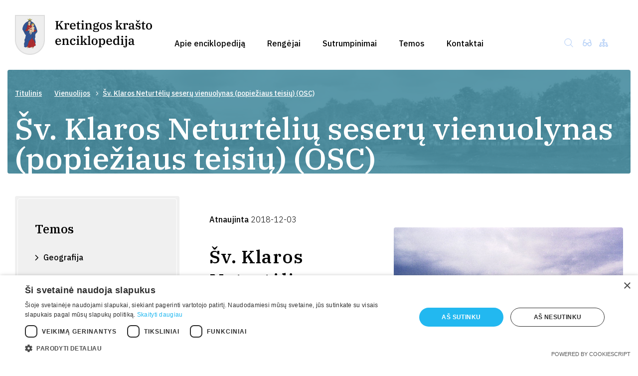

--- FILE ---
content_type: text/html; charset=UTF-8
request_url: https://www.kretingosenciklopedija.lt/religija/vienuolijos/sv-klaros-neturteliu-seseru-vienuolynas-popieziaus-teisiu-osc/
body_size: 50983
content:
<!DOCTYPE html>
<html lang="lt-LT">
<head>
    <meta charset="UTF-8">
    <title>Šv. Klaros Neturtėlių seserų vienuolynas (popiežiaus teisių) (OSC)</title>
    <meta name="viewport" content="width=device-width, initial-scale=1.0">
    <meta name='robots' content='index, follow, max-image-preview:large, max-snippet:-1, max-video-preview:-1' />
<script type='text/javascript' charset='UTF-8' data-cs-platform='wordpress' src='https://cdn.cookie-script.com/s/28c827fe7bca8731765dcf782a4148dd.js' id='cookie_script-js-with'></script>
	<!-- This site is optimized with the Yoast SEO plugin v26.8 - https://yoast.com/product/yoast-seo-wordpress/ -->
	<link rel="canonical" href="https://www.kretingosenciklopedija.lt/religija/vienuolijos/sv-klaros-neturteliu-seseru-vienuolynas-popieziaus-teisiu-osc/" />
	<meta property="og:locale" content="lt_LT" />
	<meta property="og:type" content="article" />
	<meta property="og:title" content="Šv. Klaros Neturtėlių seserų vienuolynas (popiežiaus teisių) (OSC) - enciklopedija" />
	<meta property="og:description" content="Šv. Klaros Neturtėlių seserų vienuolynas (popiežiaus teisių) (OSC) (Šv. Klaros vienuolija) Charizma: kontempliatyvus gyvenimas su popiežine klauzūra. Tai antrasis Šv. Pranciškaus ordinas, įkurtas 1212 m. Asyžiuje, San Damiano vienuolyne, Italijoje. Įkūrėja – šv. Klara (1194–1253), vadovaujama šv. Pranciškaus, kuris įpareigojo bendruomenę įgyvendinti Evangelijos tobulumą. Šv. Klaros Neturtėlių seserų ordinas (lot. Ordo Sororum Pauperum Sanctae Clarae, OSC) greit išplito po [&hellip;]" />
	<meta property="og:url" content="https://www.kretingosenciklopedija.lt/religija/vienuolijos/sv-klaros-neturteliu-seseru-vienuolynas-popieziaus-teisiu-osc/" />
	<meta property="og:site_name" content="enciklopedija" />
	<meta property="article:modified_time" content="2018-12-03T07:19:06+00:00" />
	<meta property="og:image" content="https://www.kretingosenciklopedija.lt/wp-content/uploads/2018/12/rel_sv_klaros_vienuolynas.jpg" />
	<meta property="og:image:width" content="800" />
	<meta property="og:image:height" content="513" />
	<meta property="og:image:type" content="image/jpeg" />
	<meta name="twitter:card" content="summary_large_image" />
	<meta name="twitter:label1" content="Est. reading time" />
	<meta name="twitter:data1" content="3 minutės" />
	<script type="application/ld+json" class="yoast-schema-graph">{"@context":"https://schema.org","@graph":[{"@type":"WebPage","@id":"https://www.kretingosenciklopedija.lt/religija/vienuolijos/sv-klaros-neturteliu-seseru-vienuolynas-popieziaus-teisiu-osc/","url":"https://www.kretingosenciklopedija.lt/religija/vienuolijos/sv-klaros-neturteliu-seseru-vienuolynas-popieziaus-teisiu-osc/","name":"Šv. Klaros Neturtėlių seserų vienuolynas (popiežiaus teisių) (OSC) - enciklopedija","isPartOf":{"@id":"https://www.kretingosenciklopedija.lt/#website"},"primaryImageOfPage":{"@id":"https://www.kretingosenciklopedija.lt/religija/vienuolijos/sv-klaros-neturteliu-seseru-vienuolynas-popieziaus-teisiu-osc/#primaryimage"},"image":{"@id":"https://www.kretingosenciklopedija.lt/religija/vienuolijos/sv-klaros-neturteliu-seseru-vienuolynas-popieziaus-teisiu-osc/#primaryimage"},"thumbnailUrl":"https://www.kretingosenciklopedija.lt/wp-content/uploads/2018/12/rel_sv_klaros_vienuolynas.jpg","datePublished":"2018-12-03T07:14:06+00:00","dateModified":"2018-12-03T07:19:06+00:00","breadcrumb":{"@id":"https://www.kretingosenciklopedija.lt/religija/vienuolijos/sv-klaros-neturteliu-seseru-vienuolynas-popieziaus-teisiu-osc/#breadcrumb"},"inLanguage":"lt-LT","potentialAction":[{"@type":"ReadAction","target":["https://www.kretingosenciklopedija.lt/religija/vienuolijos/sv-klaros-neturteliu-seseru-vienuolynas-popieziaus-teisiu-osc/"]}]},{"@type":"ImageObject","inLanguage":"lt-LT","@id":"https://www.kretingosenciklopedija.lt/religija/vienuolijos/sv-klaros-neturteliu-seseru-vienuolynas-popieziaus-teisiu-osc/#primaryimage","url":"https://www.kretingosenciklopedija.lt/wp-content/uploads/2018/12/rel_sv_klaros_vienuolynas.jpg","contentUrl":"https://www.kretingosenciklopedija.lt/wp-content/uploads/2018/12/rel_sv_klaros_vienuolynas.jpg","width":800,"height":513},{"@type":"BreadcrumbList","@id":"https://www.kretingosenciklopedija.lt/religija/vienuolijos/sv-klaros-neturteliu-seseru-vienuolynas-popieziaus-teisiu-osc/#breadcrumb","itemListElement":[{"@type":"ListItem","position":1,"name":"Titulinis","item":"https://www.kretingosenciklopedija.lt/"},{"@type":"ListItem","position":2,"name":"Vienuolijos","item":"https://www.kretingosenciklopedija.lt/religija/vienuolijos/"},{"@type":"ListItem","position":3,"name":"Šv. Klaros Neturtėlių seserų vienuolynas (popiežiaus teisių) (OSC)"}]},{"@type":"WebSite","@id":"https://www.kretingosenciklopedija.lt/#website","url":"https://www.kretingosenciklopedija.lt/","name":"enciklopedija","description":"Kol kas tik dar vienas WordPress tinklalapis","potentialAction":[{"@type":"SearchAction","target":{"@type":"EntryPoint","urlTemplate":"https://www.kretingosenciklopedija.lt/?s={search_term_string}"},"query-input":{"@type":"PropertyValueSpecification","valueRequired":true,"valueName":"search_term_string"}}],"inLanguage":"lt-LT"}]}</script>
	<!-- / Yoast SEO plugin. -->


<link rel="alternate" title="oEmbed (JSON)" type="application/json+oembed" href="https://www.kretingosenciklopedija.lt/wp-json/oembed/1.0/embed?url=https%3A%2F%2Fwww.kretingosenciklopedija.lt%2Freligija%2Fvienuolijos%2Fsv-klaros-neturteliu-seseru-vienuolynas-popieziaus-teisiu-osc%2F" />
<link rel="alternate" title="oEmbed (XML)" type="text/xml+oembed" href="https://www.kretingosenciklopedija.lt/wp-json/oembed/1.0/embed?url=https%3A%2F%2Fwww.kretingosenciklopedija.lt%2Freligija%2Fvienuolijos%2Fsv-klaros-neturteliu-seseru-vienuolynas-popieziaus-teisiu-osc%2F&#038;format=xml" />
		<!-- This site uses the Google Analytics by MonsterInsights plugin v9.11.1 - Using Analytics tracking - https://www.monsterinsights.com/ -->
							<script src="//www.googletagmanager.com/gtag/js?id=G-1XNJLBK2QY"  data-cfasync="false" data-wpfc-render="false" type="text/javascript" async></script>
			<script data-cfasync="false" data-wpfc-render="false" type="text/javascript">
				var mi_version = '9.11.1';
				var mi_track_user = true;
				var mi_no_track_reason = '';
								var MonsterInsightsDefaultLocations = {"page_location":"https:\/\/www.kretingosenciklopedija.lt\/religija\/vienuolijos\/sv-klaros-neturteliu-seseru-vienuolynas-popieziaus-teisiu-osc\/"};
								if ( typeof MonsterInsightsPrivacyGuardFilter === 'function' ) {
					var MonsterInsightsLocations = (typeof MonsterInsightsExcludeQuery === 'object') ? MonsterInsightsPrivacyGuardFilter( MonsterInsightsExcludeQuery ) : MonsterInsightsPrivacyGuardFilter( MonsterInsightsDefaultLocations );
				} else {
					var MonsterInsightsLocations = (typeof MonsterInsightsExcludeQuery === 'object') ? MonsterInsightsExcludeQuery : MonsterInsightsDefaultLocations;
				}

								var disableStrs = [
										'ga-disable-G-1XNJLBK2QY',
									];

				/* Function to detect opted out users */
				function __gtagTrackerIsOptedOut() {
					for (var index = 0; index < disableStrs.length; index++) {
						if (document.cookie.indexOf(disableStrs[index] + '=true') > -1) {
							return true;
						}
					}

					return false;
				}

				/* Disable tracking if the opt-out cookie exists. */
				if (__gtagTrackerIsOptedOut()) {
					for (var index = 0; index < disableStrs.length; index++) {
						window[disableStrs[index]] = true;
					}
				}

				/* Opt-out function */
				function __gtagTrackerOptout() {
					for (var index = 0; index < disableStrs.length; index++) {
						document.cookie = disableStrs[index] + '=true; expires=Thu, 31 Dec 2099 23:59:59 UTC; path=/';
						window[disableStrs[index]] = true;
					}
				}

				if ('undefined' === typeof gaOptout) {
					function gaOptout() {
						__gtagTrackerOptout();
					}
				}
								window.dataLayer = window.dataLayer || [];

				window.MonsterInsightsDualTracker = {
					helpers: {},
					trackers: {},
				};
				if (mi_track_user) {
					function __gtagDataLayer() {
						dataLayer.push(arguments);
					}

					function __gtagTracker(type, name, parameters) {
						if (!parameters) {
							parameters = {};
						}

						if (parameters.send_to) {
							__gtagDataLayer.apply(null, arguments);
							return;
						}

						if (type === 'event') {
														parameters.send_to = monsterinsights_frontend.v4_id;
							var hookName = name;
							if (typeof parameters['event_category'] !== 'undefined') {
								hookName = parameters['event_category'] + ':' + name;
							}

							if (typeof MonsterInsightsDualTracker.trackers[hookName] !== 'undefined') {
								MonsterInsightsDualTracker.trackers[hookName](parameters);
							} else {
								__gtagDataLayer('event', name, parameters);
							}
							
						} else {
							__gtagDataLayer.apply(null, arguments);
						}
					}

					__gtagTracker('js', new Date());
					__gtagTracker('set', {
						'developer_id.dZGIzZG': true,
											});
					if ( MonsterInsightsLocations.page_location ) {
						__gtagTracker('set', MonsterInsightsLocations);
					}
										__gtagTracker('config', 'G-1XNJLBK2QY', {"forceSSL":"true","link_attribution":"true"} );
										window.gtag = __gtagTracker;										(function () {
						/* https://developers.google.com/analytics/devguides/collection/analyticsjs/ */
						/* ga and __gaTracker compatibility shim. */
						var noopfn = function () {
							return null;
						};
						var newtracker = function () {
							return new Tracker();
						};
						var Tracker = function () {
							return null;
						};
						var p = Tracker.prototype;
						p.get = noopfn;
						p.set = noopfn;
						p.send = function () {
							var args = Array.prototype.slice.call(arguments);
							args.unshift('send');
							__gaTracker.apply(null, args);
						};
						var __gaTracker = function () {
							var len = arguments.length;
							if (len === 0) {
								return;
							}
							var f = arguments[len - 1];
							if (typeof f !== 'object' || f === null || typeof f.hitCallback !== 'function') {
								if ('send' === arguments[0]) {
									var hitConverted, hitObject = false, action;
									if ('event' === arguments[1]) {
										if ('undefined' !== typeof arguments[3]) {
											hitObject = {
												'eventAction': arguments[3],
												'eventCategory': arguments[2],
												'eventLabel': arguments[4],
												'value': arguments[5] ? arguments[5] : 1,
											}
										}
									}
									if ('pageview' === arguments[1]) {
										if ('undefined' !== typeof arguments[2]) {
											hitObject = {
												'eventAction': 'page_view',
												'page_path': arguments[2],
											}
										}
									}
									if (typeof arguments[2] === 'object') {
										hitObject = arguments[2];
									}
									if (typeof arguments[5] === 'object') {
										Object.assign(hitObject, arguments[5]);
									}
									if ('undefined' !== typeof arguments[1].hitType) {
										hitObject = arguments[1];
										if ('pageview' === hitObject.hitType) {
											hitObject.eventAction = 'page_view';
										}
									}
									if (hitObject) {
										action = 'timing' === arguments[1].hitType ? 'timing_complete' : hitObject.eventAction;
										hitConverted = mapArgs(hitObject);
										__gtagTracker('event', action, hitConverted);
									}
								}
								return;
							}

							function mapArgs(args) {
								var arg, hit = {};
								var gaMap = {
									'eventCategory': 'event_category',
									'eventAction': 'event_action',
									'eventLabel': 'event_label',
									'eventValue': 'event_value',
									'nonInteraction': 'non_interaction',
									'timingCategory': 'event_category',
									'timingVar': 'name',
									'timingValue': 'value',
									'timingLabel': 'event_label',
									'page': 'page_path',
									'location': 'page_location',
									'title': 'page_title',
									'referrer' : 'page_referrer',
								};
								for (arg in args) {
																		if (!(!args.hasOwnProperty(arg) || !gaMap.hasOwnProperty(arg))) {
										hit[gaMap[arg]] = args[arg];
									} else {
										hit[arg] = args[arg];
									}
								}
								return hit;
							}

							try {
								f.hitCallback();
							} catch (ex) {
							}
						};
						__gaTracker.create = newtracker;
						__gaTracker.getByName = newtracker;
						__gaTracker.getAll = function () {
							return [];
						};
						__gaTracker.remove = noopfn;
						__gaTracker.loaded = true;
						window['__gaTracker'] = __gaTracker;
					})();
									} else {
										console.log("");
					(function () {
						function __gtagTracker() {
							return null;
						}

						window['__gtagTracker'] = __gtagTracker;
						window['gtag'] = __gtagTracker;
					})();
									}
			</script>
							<!-- / Google Analytics by MonsterInsights -->
		<style id='wp-img-auto-sizes-contain-inline-css' type='text/css'>
img:is([sizes=auto i],[sizes^="auto," i]){contain-intrinsic-size:3000px 1500px}
/*# sourceURL=wp-img-auto-sizes-contain-inline-css */
</style>
<style id='wp-emoji-styles-inline-css' type='text/css'>

	img.wp-smiley, img.emoji {
		display: inline !important;
		border: none !important;
		box-shadow: none !important;
		height: 1em !important;
		width: 1em !important;
		margin: 0 0.07em !important;
		vertical-align: -0.1em !important;
		background: none !important;
		padding: 0 !important;
	}
/*# sourceURL=wp-emoji-styles-inline-css */
</style>
<style id='wp-block-library-inline-css' type='text/css'>
:root{--wp-block-synced-color:#7a00df;--wp-block-synced-color--rgb:122,0,223;--wp-bound-block-color:var(--wp-block-synced-color);--wp-editor-canvas-background:#ddd;--wp-admin-theme-color:#007cba;--wp-admin-theme-color--rgb:0,124,186;--wp-admin-theme-color-darker-10:#006ba1;--wp-admin-theme-color-darker-10--rgb:0,107,160.5;--wp-admin-theme-color-darker-20:#005a87;--wp-admin-theme-color-darker-20--rgb:0,90,135;--wp-admin-border-width-focus:2px}@media (min-resolution:192dpi){:root{--wp-admin-border-width-focus:1.5px}}.wp-element-button{cursor:pointer}:root .has-very-light-gray-background-color{background-color:#eee}:root .has-very-dark-gray-background-color{background-color:#313131}:root .has-very-light-gray-color{color:#eee}:root .has-very-dark-gray-color{color:#313131}:root .has-vivid-green-cyan-to-vivid-cyan-blue-gradient-background{background:linear-gradient(135deg,#00d084,#0693e3)}:root .has-purple-crush-gradient-background{background:linear-gradient(135deg,#34e2e4,#4721fb 50%,#ab1dfe)}:root .has-hazy-dawn-gradient-background{background:linear-gradient(135deg,#faaca8,#dad0ec)}:root .has-subdued-olive-gradient-background{background:linear-gradient(135deg,#fafae1,#67a671)}:root .has-atomic-cream-gradient-background{background:linear-gradient(135deg,#fdd79a,#004a59)}:root .has-nightshade-gradient-background{background:linear-gradient(135deg,#330968,#31cdcf)}:root .has-midnight-gradient-background{background:linear-gradient(135deg,#020381,#2874fc)}:root{--wp--preset--font-size--normal:16px;--wp--preset--font-size--huge:42px}.has-regular-font-size{font-size:1em}.has-larger-font-size{font-size:2.625em}.has-normal-font-size{font-size:var(--wp--preset--font-size--normal)}.has-huge-font-size{font-size:var(--wp--preset--font-size--huge)}.has-text-align-center{text-align:center}.has-text-align-left{text-align:left}.has-text-align-right{text-align:right}.has-fit-text{white-space:nowrap!important}#end-resizable-editor-section{display:none}.aligncenter{clear:both}.items-justified-left{justify-content:flex-start}.items-justified-center{justify-content:center}.items-justified-right{justify-content:flex-end}.items-justified-space-between{justify-content:space-between}.screen-reader-text{border:0;clip-path:inset(50%);height:1px;margin:-1px;overflow:hidden;padding:0;position:absolute;width:1px;word-wrap:normal!important}.screen-reader-text:focus{background-color:#ddd;clip-path:none;color:#444;display:block;font-size:1em;height:auto;left:5px;line-height:normal;padding:15px 23px 14px;text-decoration:none;top:5px;width:auto;z-index:100000}html :where(.has-border-color){border-style:solid}html :where([style*=border-top-color]){border-top-style:solid}html :where([style*=border-right-color]){border-right-style:solid}html :where([style*=border-bottom-color]){border-bottom-style:solid}html :where([style*=border-left-color]){border-left-style:solid}html :where([style*=border-width]){border-style:solid}html :where([style*=border-top-width]){border-top-style:solid}html :where([style*=border-right-width]){border-right-style:solid}html :where([style*=border-bottom-width]){border-bottom-style:solid}html :where([style*=border-left-width]){border-left-style:solid}html :where(img[class*=wp-image-]){height:auto;max-width:100%}:where(figure){margin:0 0 1em}html :where(.is-position-sticky){--wp-admin--admin-bar--position-offset:var(--wp-admin--admin-bar--height,0px)}@media screen and (max-width:600px){html :where(.is-position-sticky){--wp-admin--admin-bar--position-offset:0px}}

/*# sourceURL=wp-block-library-inline-css */
</style><style id='global-styles-inline-css' type='text/css'>
:root{--wp--preset--aspect-ratio--square: 1;--wp--preset--aspect-ratio--4-3: 4/3;--wp--preset--aspect-ratio--3-4: 3/4;--wp--preset--aspect-ratio--3-2: 3/2;--wp--preset--aspect-ratio--2-3: 2/3;--wp--preset--aspect-ratio--16-9: 16/9;--wp--preset--aspect-ratio--9-16: 9/16;--wp--preset--color--black: #000000;--wp--preset--color--cyan-bluish-gray: #abb8c3;--wp--preset--color--white: #ffffff;--wp--preset--color--pale-pink: #f78da7;--wp--preset--color--vivid-red: #cf2e2e;--wp--preset--color--luminous-vivid-orange: #ff6900;--wp--preset--color--luminous-vivid-amber: #fcb900;--wp--preset--color--light-green-cyan: #7bdcb5;--wp--preset--color--vivid-green-cyan: #00d084;--wp--preset--color--pale-cyan-blue: #8ed1fc;--wp--preset--color--vivid-cyan-blue: #0693e3;--wp--preset--color--vivid-purple: #9b51e0;--wp--preset--gradient--vivid-cyan-blue-to-vivid-purple: linear-gradient(135deg,rgb(6,147,227) 0%,rgb(155,81,224) 100%);--wp--preset--gradient--light-green-cyan-to-vivid-green-cyan: linear-gradient(135deg,rgb(122,220,180) 0%,rgb(0,208,130) 100%);--wp--preset--gradient--luminous-vivid-amber-to-luminous-vivid-orange: linear-gradient(135deg,rgb(252,185,0) 0%,rgb(255,105,0) 100%);--wp--preset--gradient--luminous-vivid-orange-to-vivid-red: linear-gradient(135deg,rgb(255,105,0) 0%,rgb(207,46,46) 100%);--wp--preset--gradient--very-light-gray-to-cyan-bluish-gray: linear-gradient(135deg,rgb(238,238,238) 0%,rgb(169,184,195) 100%);--wp--preset--gradient--cool-to-warm-spectrum: linear-gradient(135deg,rgb(74,234,220) 0%,rgb(151,120,209) 20%,rgb(207,42,186) 40%,rgb(238,44,130) 60%,rgb(251,105,98) 80%,rgb(254,248,76) 100%);--wp--preset--gradient--blush-light-purple: linear-gradient(135deg,rgb(255,206,236) 0%,rgb(152,150,240) 100%);--wp--preset--gradient--blush-bordeaux: linear-gradient(135deg,rgb(254,205,165) 0%,rgb(254,45,45) 50%,rgb(107,0,62) 100%);--wp--preset--gradient--luminous-dusk: linear-gradient(135deg,rgb(255,203,112) 0%,rgb(199,81,192) 50%,rgb(65,88,208) 100%);--wp--preset--gradient--pale-ocean: linear-gradient(135deg,rgb(255,245,203) 0%,rgb(182,227,212) 50%,rgb(51,167,181) 100%);--wp--preset--gradient--electric-grass: linear-gradient(135deg,rgb(202,248,128) 0%,rgb(113,206,126) 100%);--wp--preset--gradient--midnight: linear-gradient(135deg,rgb(2,3,129) 0%,rgb(40,116,252) 100%);--wp--preset--font-size--small: 13px;--wp--preset--font-size--medium: 20px;--wp--preset--font-size--large: 36px;--wp--preset--font-size--x-large: 42px;--wp--preset--spacing--20: 0.44rem;--wp--preset--spacing--30: 0.67rem;--wp--preset--spacing--40: 1rem;--wp--preset--spacing--50: 1.5rem;--wp--preset--spacing--60: 2.25rem;--wp--preset--spacing--70: 3.38rem;--wp--preset--spacing--80: 5.06rem;--wp--preset--shadow--natural: 6px 6px 9px rgba(0, 0, 0, 0.2);--wp--preset--shadow--deep: 12px 12px 50px rgba(0, 0, 0, 0.4);--wp--preset--shadow--sharp: 6px 6px 0px rgba(0, 0, 0, 0.2);--wp--preset--shadow--outlined: 6px 6px 0px -3px rgb(255, 255, 255), 6px 6px rgb(0, 0, 0);--wp--preset--shadow--crisp: 6px 6px 0px rgb(0, 0, 0);}:where(.is-layout-flex){gap: 0.5em;}:where(.is-layout-grid){gap: 0.5em;}body .is-layout-flex{display: flex;}.is-layout-flex{flex-wrap: wrap;align-items: center;}.is-layout-flex > :is(*, div){margin: 0;}body .is-layout-grid{display: grid;}.is-layout-grid > :is(*, div){margin: 0;}:where(.wp-block-columns.is-layout-flex){gap: 2em;}:where(.wp-block-columns.is-layout-grid){gap: 2em;}:where(.wp-block-post-template.is-layout-flex){gap: 1.25em;}:where(.wp-block-post-template.is-layout-grid){gap: 1.25em;}.has-black-color{color: var(--wp--preset--color--black) !important;}.has-cyan-bluish-gray-color{color: var(--wp--preset--color--cyan-bluish-gray) !important;}.has-white-color{color: var(--wp--preset--color--white) !important;}.has-pale-pink-color{color: var(--wp--preset--color--pale-pink) !important;}.has-vivid-red-color{color: var(--wp--preset--color--vivid-red) !important;}.has-luminous-vivid-orange-color{color: var(--wp--preset--color--luminous-vivid-orange) !important;}.has-luminous-vivid-amber-color{color: var(--wp--preset--color--luminous-vivid-amber) !important;}.has-light-green-cyan-color{color: var(--wp--preset--color--light-green-cyan) !important;}.has-vivid-green-cyan-color{color: var(--wp--preset--color--vivid-green-cyan) !important;}.has-pale-cyan-blue-color{color: var(--wp--preset--color--pale-cyan-blue) !important;}.has-vivid-cyan-blue-color{color: var(--wp--preset--color--vivid-cyan-blue) !important;}.has-vivid-purple-color{color: var(--wp--preset--color--vivid-purple) !important;}.has-black-background-color{background-color: var(--wp--preset--color--black) !important;}.has-cyan-bluish-gray-background-color{background-color: var(--wp--preset--color--cyan-bluish-gray) !important;}.has-white-background-color{background-color: var(--wp--preset--color--white) !important;}.has-pale-pink-background-color{background-color: var(--wp--preset--color--pale-pink) !important;}.has-vivid-red-background-color{background-color: var(--wp--preset--color--vivid-red) !important;}.has-luminous-vivid-orange-background-color{background-color: var(--wp--preset--color--luminous-vivid-orange) !important;}.has-luminous-vivid-amber-background-color{background-color: var(--wp--preset--color--luminous-vivid-amber) !important;}.has-light-green-cyan-background-color{background-color: var(--wp--preset--color--light-green-cyan) !important;}.has-vivid-green-cyan-background-color{background-color: var(--wp--preset--color--vivid-green-cyan) !important;}.has-pale-cyan-blue-background-color{background-color: var(--wp--preset--color--pale-cyan-blue) !important;}.has-vivid-cyan-blue-background-color{background-color: var(--wp--preset--color--vivid-cyan-blue) !important;}.has-vivid-purple-background-color{background-color: var(--wp--preset--color--vivid-purple) !important;}.has-black-border-color{border-color: var(--wp--preset--color--black) !important;}.has-cyan-bluish-gray-border-color{border-color: var(--wp--preset--color--cyan-bluish-gray) !important;}.has-white-border-color{border-color: var(--wp--preset--color--white) !important;}.has-pale-pink-border-color{border-color: var(--wp--preset--color--pale-pink) !important;}.has-vivid-red-border-color{border-color: var(--wp--preset--color--vivid-red) !important;}.has-luminous-vivid-orange-border-color{border-color: var(--wp--preset--color--luminous-vivid-orange) !important;}.has-luminous-vivid-amber-border-color{border-color: var(--wp--preset--color--luminous-vivid-amber) !important;}.has-light-green-cyan-border-color{border-color: var(--wp--preset--color--light-green-cyan) !important;}.has-vivid-green-cyan-border-color{border-color: var(--wp--preset--color--vivid-green-cyan) !important;}.has-pale-cyan-blue-border-color{border-color: var(--wp--preset--color--pale-cyan-blue) !important;}.has-vivid-cyan-blue-border-color{border-color: var(--wp--preset--color--vivid-cyan-blue) !important;}.has-vivid-purple-border-color{border-color: var(--wp--preset--color--vivid-purple) !important;}.has-vivid-cyan-blue-to-vivid-purple-gradient-background{background: var(--wp--preset--gradient--vivid-cyan-blue-to-vivid-purple) !important;}.has-light-green-cyan-to-vivid-green-cyan-gradient-background{background: var(--wp--preset--gradient--light-green-cyan-to-vivid-green-cyan) !important;}.has-luminous-vivid-amber-to-luminous-vivid-orange-gradient-background{background: var(--wp--preset--gradient--luminous-vivid-amber-to-luminous-vivid-orange) !important;}.has-luminous-vivid-orange-to-vivid-red-gradient-background{background: var(--wp--preset--gradient--luminous-vivid-orange-to-vivid-red) !important;}.has-very-light-gray-to-cyan-bluish-gray-gradient-background{background: var(--wp--preset--gradient--very-light-gray-to-cyan-bluish-gray) !important;}.has-cool-to-warm-spectrum-gradient-background{background: var(--wp--preset--gradient--cool-to-warm-spectrum) !important;}.has-blush-light-purple-gradient-background{background: var(--wp--preset--gradient--blush-light-purple) !important;}.has-blush-bordeaux-gradient-background{background: var(--wp--preset--gradient--blush-bordeaux) !important;}.has-luminous-dusk-gradient-background{background: var(--wp--preset--gradient--luminous-dusk) !important;}.has-pale-ocean-gradient-background{background: var(--wp--preset--gradient--pale-ocean) !important;}.has-electric-grass-gradient-background{background: var(--wp--preset--gradient--electric-grass) !important;}.has-midnight-gradient-background{background: var(--wp--preset--gradient--midnight) !important;}.has-small-font-size{font-size: var(--wp--preset--font-size--small) !important;}.has-medium-font-size{font-size: var(--wp--preset--font-size--medium) !important;}.has-large-font-size{font-size: var(--wp--preset--font-size--large) !important;}.has-x-large-font-size{font-size: var(--wp--preset--font-size--x-large) !important;}
/*# sourceURL=global-styles-inline-css */
</style>

<style id='classic-theme-styles-inline-css' type='text/css'>
/*! This file is auto-generated */
.wp-block-button__link{color:#fff;background-color:#32373c;border-radius:9999px;box-shadow:none;text-decoration:none;padding:calc(.667em + 2px) calc(1.333em + 2px);font-size:1.125em}.wp-block-file__button{background:#32373c;color:#fff;text-decoration:none}
/*# sourceURL=/wp-includes/css/classic-themes.min.css */
</style>
<link rel='stylesheet' id='mailerlite_forms.css-css' href='https://www.kretingosenciklopedija.lt/wp-content/plugins/official-mailerlite-sign-up-forms/assets/css/mailerlite_forms.css?ver=1.7.18' type='text/css' media='all' />
<link rel='stylesheet' id='reset-css' href='https://www.kretingosenciklopedija.lt/wp-content/themes/enciklopedija/assets/css/reset.css?ver=6.9' type='text/css' media='all' />
<link rel='stylesheet' id='gridlex-css' href='https://www.kretingosenciklopedija.lt/wp-content/themes/enciklopedija/assets/css/gridlex.min.css?ver=6.9' type='text/css' media='all' />
<link rel='stylesheet' id='select2-css' href='https://www.kretingosenciklopedija.lt/wp-content/themes/enciklopedija/assets/css/select2.min.css?ver=6.9' type='text/css' media='all' />
<link rel='stylesheet' id='slick-theme-css' href='https://www.kretingosenciklopedija.lt/wp-content/themes/enciklopedija/assets/css/slick-theme.css?ver=6.9' type='text/css' media='all' />
<link rel='stylesheet' id='slick-css' href='https://www.kretingosenciklopedija.lt/wp-content/themes/enciklopedija/assets/css/slick.css?ver=6.9' type='text/css' media='all' />
<link rel='stylesheet' id='main-css-css' href='https://www.kretingosenciklopedija.lt/wp-content/themes/enciklopedija/assets/css/styles.css?ver=6.9' type='text/css' media='all' />
<script type="text/javascript" src="https://www.kretingosenciklopedija.lt/wp-content/plugins/google-analytics-for-wordpress/assets/js/frontend-gtag.min.js?ver=9.11.1" id="monsterinsights-frontend-script-js" async="async" data-wp-strategy="async"></script>
<script data-cfasync="false" data-wpfc-render="false" type="text/javascript" id='monsterinsights-frontend-script-js-extra'>/* <![CDATA[ */
var monsterinsights_frontend = {"js_events_tracking":"true","download_extensions":"doc,pdf,ppt,zip,xls,docx,pptx,xlsx","inbound_paths":"[{\"path\":\"\\\/go\\\/\",\"label\":\"affiliate\"},{\"path\":\"\\\/recommend\\\/\",\"label\":\"affiliate\"}]","home_url":"https:\/\/www.kretingosenciklopedija.lt","hash_tracking":"false","v4_id":"G-1XNJLBK2QY"};/* ]]> */
</script>
<script type="text/javascript" src="https://www.kretingosenciklopedija.lt/wp-content/themes/enciklopedija/assets/js/jquery-3.3.1.js?ver=6.9" id="jquery-js"></script>
<script type="text/javascript" src="https://www.kretingosenciklopedija.lt/wp-content/themes/enciklopedija/assets/js/select2.min.js?ver=6.9" id="select-js"></script>
<script type="text/javascript" id="js_main-js-extra">
/* <![CDATA[ */
var example_ajax_obj = {"ajaxurl":"https://www.kretingosenciklopedija.lt/wp-admin/admin-ajax.php"};
//# sourceURL=js_main-js-extra
/* ]]> */
</script>
<script type="text/javascript" src="https://www.kretingosenciklopedija.lt/wp-content/themes/enciklopedija/assets/js/slick.js?ver=6.9" id="js_main-js"></script>
<script type="text/javascript" src="https://www.kretingosenciklopedija.lt/wp-content/themes/enciklopedija/assets/js/mousetrap.min.js?ver=6.9" id="hot-keys-js"></script>
<script type="text/javascript" src="https://www.kretingosenciklopedija.lt/wp-includes/js/jquery/ui/core.min.js?ver=1.13.3" id="jquery-ui-core-js"></script>
<script type="text/javascript" src="https://www.kretingosenciklopedija.lt/wp-includes/js/jquery/ui/datepicker.min.js?ver=1.13.3" id="jquery-ui-datepicker-js"></script>
<script type="text/javascript" id="jquery-ui-datepicker-js-after">
/* <![CDATA[ */
jQuery(function(jQuery){jQuery.datepicker.setDefaults({"closeText":"U\u017edaryti","currentText":"\u0160iandien","monthNames":["sausio","vasario","kovo","baland\u017eio","gegu\u017e\u0117s","bir\u017eelio","liepos","rugpj\u016b\u010dio","rugs\u0117jo","spalio","lapkri\u010dio","gruod\u017eio"],"monthNamesShort":["Sau","Vas","Kov","Bal","Geg","Bir","Lie","Rgp","Rgs","Spa","Lap","Gru"],"nextText":"Toliau","prevText":"Ankstesnis","dayNames":["Sekmadienis","Pirmadienis","Antradienis","Tre\u010diadienis","Ketvirtadienis","Penktadienis","\u0160e\u0161tadienis"],"dayNamesShort":["Sk","Pr","An","Tr","Kt","Pn","\u0160t"],"dayNamesMin":["S","Pr","A","T","K","Pn","\u0160"],"dateFormat":"yy MM d","firstDay":1,"isRTL":false});});
//# sourceURL=jquery-ui-datepicker-js-after
/* ]]> */
</script>
<script type="text/javascript" src="https://www.kretingosenciklopedija.lt/wp-content/themes/enciklopedija/assets/js/main.js?ver=6.9" id="kretvb-js-js"></script>
<link rel="https://api.w.org/" href="https://www.kretingosenciklopedija.lt/wp-json/" /><link rel="EditURI" type="application/rsd+xml" title="RSD" href="https://www.kretingosenciklopedija.lt/xmlrpc.php?rsd" />
<meta name="generator" content="WordPress 6.9" />
<link rel='shortlink' href='https://www.kretingosenciklopedija.lt/?p=1740' />
        <!-- MailerLite Universal -->
        <script>
            (function(w,d,e,u,f,l,n){w[f]=w[f]||function(){(w[f].q=w[f].q||[])
                .push(arguments);},l=d.createElement(e),l.async=1,l.src=u,
                n=d.getElementsByTagName(e)[0],n.parentNode.insertBefore(l,n);})
            (window,document,'script','https://assets.mailerlite.com/js/universal.js','ml');
            ml('account', '652731');
            ml('enablePopups', true);
        </script>
        <!-- End MailerLite Universal -->
        </head>
<body class="">
<div class="wrapper">
<header class="header header--encyclopedia">
    <a href="https://www.kretingosenciklopedija.lt" class="logo">
        <img src="https://www.kretingosenciklopedija.lt/wp-content/themes/enciklopedija/assets/img/enciklopedijos-logo.png;">
        <img src="https://www.kretingosenciklopedija.lt/wp-content/themes/enciklopedija/assets/img/enciklopedijos-logo-hover.png;">
    </a>
    <div class="header__container">
        <div class="header__block">
            <div class="web-search"><span class="web-search-icon"></span>
                <form class="web-search-form" method="get" action="/">
                    <input class="web-search-input" type="text" name="s">
                    <input class="web-search-send" type="submit" value="Ieškoti"/>
                </form>
            </div>
            <a href="https://www.kretingosenciklopedija.lt/versija-neigaliesiems/" class="limited">

            </a>
            <a href="https://www.kretingosenciklopedija.lt/puslapio-medis/" class="sitemap">

            </a>
        </div>
        <div class="burger">
            <span></span>
            <span></span>
            <span></span>
            <span></span>
        </div>
        <ul class="navigation">
                                        
                                        
                    

                    <li>
                                                <a href="https://www.kretingosenciklopedija.lt/apie-enciklopedija/" >
                            <span>Apie enciklopediją</span>

                        </a>

                                                    <div class="sub-menu-block  sub-menu-block-alot  sub-menu-block--imageless">
                                                                    <div class="sub-menu-block-text">Elektroninis leidinys Kretingos krašto enciklopedija – populiariai parašytų, gausiai iliustruotų straipsnių rinkinys apie Kretingą ir jos kraštą nuo seniausių laikų iki dabar.  Joje pateikiama susisteminta informacija turėtų būti naudinga ne tik kretingiškiams, bet ir visos Lietuvos žmonėms, išeiviams, besidomintiems Kretingos krašto istorija, kultūra, gamta, nusipelniusių žmonių gyvenimais ir kt.
Elektroninio leidinio formatas pritaikytas išmaniesiems įrenginiams.</div>
                                
                                                                                            </div>
                        
                    </li>

                
                                        
                    

                    <li>
                                                <a href="https://www.kretingosenciklopedija.lt/rengejai/" >
                            <span>Rengėjai</span>

                        </a>

                                                    <div class="sub-menu-block  sub-menu-block--imageless">
                                                                    <div class="sub-menu-block-text">Kretingos krašto enciklopedijos kūrimą remia Kretingos rajono savivaldybė, projektą rengė ir įgyvendina Kretingos rajono savivaldybės M. Valančiaus viešoji biblioteka.
Enciklopedijos rengėjai tikisi, jog internete paskelbta kraštotyros medžiaga bus įdomi visiems, besidomintiems Kretingos kraštu, padės įgyti daugiau istorinių žinių bei šiandien aktualios informacijos, atskleis Kretingos rajono savitumą ir taps naudinga informacine-pažintine priemone turistams bei svečiams.</div>
                                
                                                                                            </div>
                        
                    </li>

                
                                        
                    

                    <li>
                                                <a href="https://www.kretingosenciklopedija.lt/sutrumpinimai/" >
                            <span>Sutrumpinimai</span>

                        </a>

                                                    <div class="sub-menu-block  sub-menu-block-alot  sub-menu-block--imageless">
                                                                    <div class="sub-menu-block-text">Dažnai vartojami žodžiai, žodžių junginiai, įvairūs pavadinimai elektroninio leidinio straipsniuose yra trumpinami. Kretingos krašto enciklopedijoje pateikiamas tekstuose naudojamų sutrumpinimų žodynas.</div>
                                
                                                                                            </div>
                        
                    </li>

                
                                        
                    

                    <li>
                                                    <span class="plus"></span>
                                                <a href="https://www.kretingosenciklopedija.lt/geografija/" >
                            <span>Temos</span>

                        </a>

                                                    <div class="sub-menu-block  sub-menu-block-alot  sub-menu-block--imageless">
                                                                    <div class="sub-menu-block-text">Enciklopedijos turinį sudaro straipsnių rinkinys, iliustruotas nuotraukomis ir (arba) vaizdo įrašų medžiaga. Pagal tematiką jis suskirstytas į 10 pagrindinių kategorijų (temų): gamta, geografija, kultūra, religija, švietimas, sportas, sveikata, visuomenė, verslas ir istorija. Enciklopedijoje ypač daug informacijos yra Kretingos kultūros paveldo tema.</div>
                                
                                                                    <ul id="menu-kategoriju-menu" class="menu"><li id="menu-item-159" class="locations-geografija menu-item menu-item-type-post_type menu-item-object-page menu-item-has-children menu-item-159"><a href="https://www.kretingosenciklopedija.lt/geografija/">Geografija</a>
<ul class="sub-menu">
	<li id="menu-item-190" class="menu-parent-id-0 menu-item menu-item-type-custom menu-item-object-custom menu-item-has-children menu-item-190"><a href="https://www.kretingosenciklopedija.lt/geografija/geologine-ir-geomorfine-apzvalga/">Geologinė ir geomorfinė apžvalga</a>
	<ul class="sub-menu">
		<li id="menu-item-197" class="menu-parent-id-190 menu-item menu-item-type-custom menu-item-object-custom menu-item-197"><a href="https://www.kretingosenciklopedija.lt/geografija/geologine-ir-geomorfine-apzvalga/geologine-paleografine-praeitis/">Geologinė-paleografinė praeitis</a></li>
		<li id="menu-item-214" class="menu-parent-id-190 menu-item menu-item-type-custom menu-item-object-custom menu-item-214"><a href="https://www.kretingosenciklopedija.lt/geografija/geologine-ir-geomorfine-apzvalga/stambieji-reljefo-bruozai/">Stambieji reljefo bruožai</a></li>
		<li id="menu-item-215" class="menu-parent-id-190 menu-item menu-item-type-custom menu-item-object-custom menu-item-215"><a href="https://www.kretingosenciklopedija.lt/geografija/geologine-ir-geomorfine-apzvalga/siuolaikiniai-procesai/">Šiuolaikiniai procesai</a></li>
		<li id="menu-item-216" class="menu-parent-id-190 menu-item menu-item-type-custom menu-item-object-custom menu-item-216"><a href="https://www.kretingosenciklopedija.lt/geografija/geologine-ir-geomorfine-apzvalga/naudingosios-iskasenos/">Naudingosios iškasenos</a></li>
	</ul>
</li>
	<li id="menu-item-217" class="menu-parent-id-0 menu-item menu-item-type-custom menu-item-object-custom menu-item-has-children menu-item-217"><a href="https://www.kretingosenciklopedija.lt/geografija/rajono-administracinis-teritorinis-suskirstymas-ir-valdymas/">Rajono administracinis-teritorinis suskirstymas ir valdymas</a>
	<ul class="sub-menu">
		<li id="menu-item-218" class="menu-parent-id-217 menu-item menu-item-type-custom menu-item-object-custom menu-item-has-children menu-item-218"><a href="https://www.kretingosenciklopedija.lt/geografija/rajono-administracinis-teritorinis-suskirstymas-ir-valdymas/seniunijos-seniunaitijos/">Seniūnijos, seniūnaitijos, jų gyvenvietės</a>
		<ul class="sub-menu">
			<li id="menu-item-219" class="menu-parent-id-218 menu-item menu-item-type-custom menu-item-object-custom menu-item-has-children menu-item-219"><a href="https://www.kretingosenciklopedija.lt/geografija/rajono-administracinis-teritorinis-suskirstymas-ir-valdymas/seniunijos-seniunaitijos/darbenu-seniunija-ir-kaimai/">Darbėnų seniūnija ir kaimai</a>
			<ul class="sub-menu">
				<li id="menu-item-351" class="menu-parent-id-219 menu-item menu-item-type-custom menu-item-object-custom menu-item-351"><a href="https://www.kretingosenciklopedija.lt/geografija/rajono-administracinis-teritorinis-suskirstymas-ir-valdymas/seniunijos-seniunaitijos/darbenu-seniunija-ir-kaimai/akmenaliu-kaimas/">Akmenalių kaimas</a></li>
				<li id="menu-item-364" class="menu-parent-id-219 menu-item menu-item-type-custom menu-item-object-custom menu-item-364"><a href="https://www.kretingosenciklopedija.lt/geografija/rajono-administracinis-teritorinis-suskirstymas-ir-valdymas/seniunijos-seniunaitijos/darbenu-seniunija-ir-kaimai/auksudzio-kaimas/">Auksūdžio kaimas</a></li>
				<li id="menu-item-365" class="menu-parent-id-219 menu-item menu-item-type-custom menu-item-object-custom menu-item-365"><a href="https://www.kretingosenciklopedija.lt/geografija/rajono-administracinis-teritorinis-suskirstymas-ir-valdymas/seniunijos-seniunaitijos/darbenu-seniunija-ir-kaimai/barkeliu-kaimas/">Barkelių kaimas</a></li>
				<li id="menu-item-366" class="menu-parent-id-219 menu-item menu-item-type-custom menu-item-object-custom menu-item-366"><a href="https://www.kretingosenciklopedija.lt/geografija/rajono-administracinis-teritorinis-suskirstymas-ir-valdymas/seniunijos-seniunaitijos/darbenu-seniunija-ir-kaimai/benaiciu-kaimas/">Benaičių kaimas</a></li>
				<li id="menu-item-394" class="menu-parent-id-219 menu-item menu-item-type-custom menu-item-object-custom menu-item-394"><a href="https://www.kretingosenciklopedija.lt/geografija/rajono-administracinis-teritorinis-suskirstymas-ir-valdymas/seniunijos-seniunaitijos/darbenu-seniunija-ir-kaimai/darataiciu-kaimas/">Darataičių kaimas</a></li>
				<li id="menu-item-395" class="menu-parent-id-219 menu-item menu-item-type-custom menu-item-object-custom menu-item-395"><a href="https://www.kretingosenciklopedija.lt/geografija/rajono-administracinis-teritorinis-suskirstymas-ir-valdymas/seniunijos-seniunaitijos/darbenu-seniunija-ir-kaimai/daubenu-kaimas/">Daubėnų kaimas</a></li>
				<li id="menu-item-396" class="menu-parent-id-219 menu-item menu-item-type-custom menu-item-object-custom menu-item-396"><a href="https://www.kretingosenciklopedija.lt/geografija/rajono-administracinis-teritorinis-suskirstymas-ir-valdymas/seniunijos-seniunaitijos/darbenu-seniunija-ir-kaimai/dirgalio-kaimas/">Dirgalio kaimas</a></li>
				<li id="menu-item-397" class="menu-parent-id-219 menu-item menu-item-type-custom menu-item-object-custom menu-item-397"><a href="https://www.kretingosenciklopedija.lt/geografija/rajono-administracinis-teritorinis-suskirstymas-ir-valdymas/seniunijos-seniunaitijos/darbenu-seniunija-ir-kaimai/drumulio-kaimas/">Drumulio kaimas</a></li>
				<li id="menu-item-398" class="menu-parent-id-219 menu-item menu-item-type-custom menu-item-object-custom menu-item-398"><a href="https://www.kretingosenciklopedija.lt/geografija/rajono-administracinis-teritorinis-suskirstymas-ir-valdymas/seniunijos-seniunaitijos/darbenu-seniunija-ir-kaimai/gruslaukes-kaimas/">Grūšlaukės kaimas</a></li>
				<li id="menu-item-399" class="menu-parent-id-219 menu-item menu-item-type-custom menu-item-object-custom menu-item-399"><a href="https://www.kretingosenciklopedija.lt/geografija/rajono-administracinis-teritorinis-suskirstymas-ir-valdymas/seniunijos-seniunaitijos/darbenu-seniunija-ir-kaimai/ilginiu-kaimas/">Ilginių kaimas</a></li>
				<li id="menu-item-400" class="menu-parent-id-219 menu-item menu-item-type-custom menu-item-object-custom menu-item-400"><a href="https://www.kretingosenciklopedija.lt/geografija/rajono-administracinis-teritorinis-suskirstymas-ir-valdymas/seniunijos-seniunaitijos/darbenu-seniunija-ir-kaimai/joskaudu-kaimas/">Joskaudų kaimas</a></li>
				<li id="menu-item-401" class="menu-parent-id-219 menu-item menu-item-type-custom menu-item-object-custom menu-item-401"><a href="https://www.kretingosenciklopedija.lt/geografija/rajono-administracinis-teritorinis-suskirstymas-ir-valdymas/seniunijos-seniunaitijos/darbenu-seniunija-ir-kaimai/juzumu-kaimas/">Juzumų kaimas</a></li>
				<li id="menu-item-402" class="menu-parent-id-219 menu-item menu-item-type-custom menu-item-object-custom menu-item-402"><a href="https://www.kretingosenciklopedija.lt/geografija/rajono-administracinis-teritorinis-suskirstymas-ir-valdymas/seniunijos-seniunaitijos/darbenu-seniunija-ir-kaimai/kadagynu-kaimas/">Kadagynų kaimas</a></li>
				<li id="menu-item-403" class="menu-parent-id-219 menu-item menu-item-type-custom menu-item-object-custom menu-item-403"><a href="https://www.kretingosenciklopedija.lt/geografija/rajono-administracinis-teritorinis-suskirstymas-ir-valdymas/seniunijos-seniunaitijos/darbenu-seniunija-ir-kaimai/kalgrauziu-kaimas/">Kalgraužių kaimas</a></li>
				<li id="menu-item-404" class="menu-parent-id-219 menu-item menu-item-type-custom menu-item-object-custom menu-item-404"><a href="https://www.kretingosenciklopedija.lt/geografija/rajono-administracinis-teritorinis-suskirstymas-ir-valdymas/seniunijos-seniunaitijos/darbenu-seniunija-ir-kaimai/kasuciu-kaimas/">Kašučių kaimas</a></li>
				<li id="menu-item-405" class="menu-parent-id-219 menu-item menu-item-type-custom menu-item-object-custom menu-item-405"><a href="https://www.kretingosenciklopedija.lt/geografija/rajono-administracinis-teritorinis-suskirstymas-ir-valdymas/seniunijos-seniunaitijos/darbenu-seniunija-ir-kaimai/kiaupiskiu-kaimas/">Kiaupiškių kaimas</a></li>
				<li id="menu-item-406" class="menu-parent-id-219 menu-item menu-item-type-custom menu-item-object-custom menu-item-406"><a href="https://www.kretingosenciklopedija.lt/geografija/rajono-administracinis-teritorinis-suskirstymas-ir-valdymas/seniunijos-seniunaitijos/darbenu-seniunija-ir-kaimai/kumpiku-kaimas/">Kumpikų kaimas</a></li>
				<li id="menu-item-407" class="menu-parent-id-219 menu-item menu-item-type-custom menu-item-object-custom menu-item-407"><a href="https://www.kretingosenciklopedija.lt/geografija/rajono-administracinis-teritorinis-suskirstymas-ir-valdymas/seniunijos-seniunaitijos/darbenu-seniunija-ir-kaimai/latveliu-kaimas/">Latvelių kaimas</a></li>
				<li id="menu-item-408" class="menu-parent-id-219 menu-item menu-item-type-custom menu-item-object-custom menu-item-408"><a href="https://www.kretingosenciklopedija.lt/geografija/rajono-administracinis-teritorinis-suskirstymas-ir-valdymas/seniunijos-seniunaitijos/darbenu-seniunija-ir-kaimai/laukzemes-kaimas/">Laukžemės kaimas</a></li>
				<li id="menu-item-409" class="menu-parent-id-219 menu-item menu-item-type-custom menu-item-object-custom menu-item-409"><a href="https://www.kretingosenciklopedija.lt/geografija/rajono-administracinis-teritorinis-suskirstymas-ir-valdymas/seniunijos-seniunaitijos/darbenu-seniunija-ir-kaimai/lazdininku-kaimas/">Lazdininkų kaimas</a></li>
				<li id="menu-item-410" class="menu-parent-id-219 menu-item menu-item-type-custom menu-item-object-custom menu-item-410"><a href="https://www.kretingosenciklopedija.lt/geografija/rajono-administracinis-teritorinis-suskirstymas-ir-valdymas/seniunijos-seniunaitijos/darbenu-seniunija-ir-kaimai/lendimu-kaimas/">Lendimų kaimas</a></li>
				<li id="menu-item-411" class="menu-parent-id-219 menu-item menu-item-type-custom menu-item-object-custom menu-item-411"><a href="https://www.kretingosenciklopedija.lt/geografija/rajono-administracinis-teritorinis-suskirstymas-ir-valdymas/seniunijos-seniunaitijos/darbenu-seniunija-ir-kaimai/maloniskiu-kaimas/">Maloniškių kaimas</a></li>
				<li id="menu-item-412" class="menu-parent-id-219 menu-item menu-item-type-custom menu-item-object-custom menu-item-412"><a href="https://www.kretingosenciklopedija.lt/geografija/rajono-administracinis-teritorinis-suskirstymas-ir-valdymas/seniunijos-seniunaitijos/darbenu-seniunija-ir-kaimai/monciu-kaimas/">Mončių kaimas</a></li>
				<li id="menu-item-413" class="menu-parent-id-219 menu-item menu-item-type-custom menu-item-object-custom menu-item-413"><a href="https://www.kretingosenciklopedija.lt/geografija/rajono-administracinis-teritorinis-suskirstymas-ir-valdymas/seniunijos-seniunaitijos/darbenu-seniunija-ir-kaimai/mazonu-kaimas/">Mažonų kaimas</a></li>
				<li id="menu-item-414" class="menu-parent-id-219 menu-item menu-item-type-custom menu-item-object-custom menu-item-414"><a href="https://www.kretingosenciklopedija.lt/geografija/rajono-administracinis-teritorinis-suskirstymas-ir-valdymas/seniunijos-seniunaitijos/darbenu-seniunija-ir-kaimai/mazuciu-kaimas/">Mažučių kaimas</a></li>
				<li id="menu-item-415" class="menu-parent-id-219 menu-item menu-item-type-custom menu-item-object-custom menu-item-415"><a href="https://www.kretingosenciklopedija.lt/geografija/rajono-administracinis-teritorinis-suskirstymas-ir-valdymas/seniunijos-seniunaitijos/darbenu-seniunija-ir-kaimai/medomiskiu-kaimas/">Medomiškių kaimas</a></li>
				<li id="menu-item-416" class="menu-parent-id-219 menu-item menu-item-type-custom menu-item-object-custom menu-item-416"><a href="https://www.kretingosenciklopedija.lt/geografija/rajono-administracinis-teritorinis-suskirstymas-ir-valdymas/seniunijos-seniunaitijos/darbenu-seniunija-ir-kaimai/medsarkiu-kaimas/">Medšarkių kaimas</a></li>
				<li id="menu-item-417" class="menu-parent-id-219 menu-item menu-item-type-custom menu-item-object-custom menu-item-417"><a href="https://www.kretingosenciklopedija.lt/geografija/rajono-administracinis-teritorinis-suskirstymas-ir-valdymas/seniunijos-seniunaitijos/darbenu-seniunija-ir-kaimai/naujosios-ipilties-kaimas/">Naujosios Įpilties kaimas</a></li>
				<li id="menu-item-418" class="menu-parent-id-219 menu-item menu-item-type-custom menu-item-object-custom menu-item-418"><a href="https://www.kretingosenciklopedija.lt/geografija/rajono-administracinis-teritorinis-suskirstymas-ir-valdymas/seniunijos-seniunaitijos/darbenu-seniunija-ir-kaimai/nausedu-kaimas/">Nausėdų kaimas</a></li>
				<li id="menu-item-419" class="menu-parent-id-219 menu-item menu-item-type-custom menu-item-object-custom menu-item-419"><a href="https://www.kretingosenciklopedija.lt/geografija/rajono-administracinis-teritorinis-suskirstymas-ir-valdymas/seniunijos-seniunaitijos/darbenu-seniunija-ir-kaimai/pasertupio-kaimas/">Pasertupio kaimas</a></li>
				<li id="menu-item-420" class="menu-parent-id-219 menu-item menu-item-type-custom menu-item-object-custom menu-item-420"><a href="https://www.kretingosenciklopedija.lt/geografija/rajono-administracinis-teritorinis-suskirstymas-ir-valdymas/seniunijos-seniunaitijos/darbenu-seniunija-ir-kaimai/peldziu-kaimas/">Peldžių kaimas</a></li>
				<li id="menu-item-421" class="menu-parent-id-219 menu-item menu-item-type-custom menu-item-object-custom menu-item-421"><a href="https://www.kretingosenciklopedija.lt/geografija/rajono-administracinis-teritorinis-suskirstymas-ir-valdymas/seniunijos-seniunaitijos/darbenu-seniunija-ir-kaimai/pelekiu-kaimas/">Pelėkių kaimas</a></li>
				<li id="menu-item-422" class="menu-parent-id-219 menu-item menu-item-type-custom menu-item-object-custom menu-item-422"><a href="https://www.kretingosenciklopedija.lt/geografija/rajono-administracinis-teritorinis-suskirstymas-ir-valdymas/seniunijos-seniunaitijos/darbenu-seniunija-ir-kaimai/ploksciu-kaimas/">Plokščių kaimas</a></li>
				<li id="menu-item-423" class="menu-parent-id-219 menu-item menu-item-type-custom menu-item-object-custom menu-item-423"><a href="https://www.kretingosenciklopedija.lt/geografija/rajono-administracinis-teritorinis-suskirstymas-ir-valdymas/seniunijos-seniunaitijos/darbenu-seniunija-ir-kaimai/prudgalio-kaimas/">Prūdgalio kaimas</a></li>
				<li id="menu-item-424" class="menu-parent-id-219 menu-item menu-item-type-custom menu-item-object-custom menu-item-424"><a href="https://www.kretingosenciklopedija.lt/geografija/rajono-administracinis-teritorinis-suskirstymas-ir-valdymas/seniunijos-seniunaitijos/darbenu-seniunija-ir-kaimai/sausdravu-kaimas/">Sausdravų kaimas</a></li>
				<li id="menu-item-425" class="menu-parent-id-219 menu-item menu-item-type-custom menu-item-object-custom menu-item-425"><a href="https://www.kretingosenciklopedija.lt/geografija/rajono-administracinis-teritorinis-suskirstymas-ir-valdymas/seniunijos-seniunaitijos/darbenu-seniunija-ir-kaimai/senosios-ipilties-kaimas/">Senosios Įpilties kaimas</a></li>
				<li id="menu-item-426" class="menu-parent-id-219 menu-item menu-item-type-custom menu-item-object-custom menu-item-426"><a href="https://www.kretingosenciklopedija.lt/geografija/rajono-administracinis-teritorinis-suskirstymas-ir-valdymas/seniunijos-seniunaitijos/darbenu-seniunija-ir-kaimai/sudenu-kaimas/">Sūdėnų kaimas</a></li>
				<li id="menu-item-427" class="menu-parent-id-219 menu-item menu-item-type-custom menu-item-object-custom menu-item-427"><a href="https://www.kretingosenciklopedija.lt/geografija/rajono-administracinis-teritorinis-suskirstymas-ir-valdymas/seniunijos-seniunaitijos/darbenu-seniunija-ir-kaimai/slaveitu-kaimas/">Šlaveitų kaimas</a></li>
				<li id="menu-item-428" class="menu-parent-id-219 menu-item menu-item-type-custom menu-item-object-custom menu-item-428"><a href="https://www.kretingosenciklopedija.lt/geografija/rajono-administracinis-teritorinis-suskirstymas-ir-valdymas/seniunijos-seniunaitijos/darbenu-seniunija-ir-kaimai/sukes-kaimas/">Šukės kaimas</a></li>
				<li id="menu-item-429" class="menu-parent-id-219 menu-item menu-item-type-custom menu-item-object-custom menu-item-429"><a href="https://www.kretingosenciklopedija.lt/geografija/rajono-administracinis-teritorinis-suskirstymas-ir-valdymas/seniunijos-seniunaitijos/darbenu-seniunija-ir-kaimai/uzparkasiu-kaimas/">Užparkasių kaimas</a></li>
				<li id="menu-item-430" class="menu-parent-id-219 menu-item menu-item-type-custom menu-item-object-custom menu-item-430"><a href="https://www.kretingosenciklopedija.lt/geografija/rajono-administracinis-teritorinis-suskirstymas-ir-valdymas/seniunijos-seniunaitijos/darbenu-seniunija-ir-kaimai/vaineikiu-kaimas/">Vaineikių kaimas</a></li>
				<li id="menu-item-431" class="menu-parent-id-219 menu-item menu-item-type-custom menu-item-object-custom menu-item-431"><a href="https://www.kretingosenciklopedija.lt/geografija/rajono-administracinis-teritorinis-suskirstymas-ir-valdymas/seniunijos-seniunaitijos/darbenu-seniunija-ir-kaimai/vaineikiu-medsedziu-kaimas/">Vaineikių Medsėdžių kaimas</a></li>
				<li id="menu-item-432" class="menu-parent-id-219 menu-item menu-item-type-custom menu-item-object-custom menu-item-432"><a href="https://www.kretingosenciklopedija.lt/geografija/rajono-administracinis-teritorinis-suskirstymas-ir-valdymas/seniunijos-seniunaitijos/darbenu-seniunija-ir-kaimai/zelviu-kaimas/">Želvių kaimas</a></li>
				<li id="menu-item-433" class="menu-parent-id-219 menu-item menu-item-type-custom menu-item-object-custom menu-item-433"><a href="https://www.kretingosenciklopedija.lt/geografija/rajono-administracinis-teritorinis-suskirstymas-ir-valdymas/seniunijos-seniunaitijos/darbenu-seniunija-ir-kaimai/zyneliu-kaimas/">Žynelių kaimas</a></li>
				<li id="menu-item-434" class="menu-parent-id-219 menu-item menu-item-type-custom menu-item-object-custom menu-item-434"><a href="https://www.kretingosenciklopedija.lt/geografija/rajono-administracinis-teritorinis-suskirstymas-ir-valdymas/seniunijos-seniunaitijos/darbenu-seniunija-ir-kaimai/ziogeliu-kaimas/">Žiogelių kaimas</a></li>
				<li id="menu-item-4022" class="menu-parent-id-219 menu-item menu-item-type-custom menu-item-object-custom menu-item-4022"><a href="https://www.kretingosenciklopedija.lt/geografija/rajono-administracinis-teritorinis-suskirstymas-ir-valdymas/seniunijos-seniunaitijos/darbenu-seniunija-ir-kaimai/naujuku-kaimas/">Naujukų kaimas (išnykęs kaimas)</a></li>
				<li id="menu-item-4034" class="menu-parent-id-219 menu-item menu-item-type-custom menu-item-object-custom menu-item-4034"><a href="https://www.kretingosenciklopedija.lt/geografija/rajono-administracinis-teritorinis-suskirstymas-ir-valdymas/seniunijos-seniunaitijos/darbenu-seniunija-ir-kaimai/pirkuliu-kaimas/">Pirkulių kaimas (išnykęs kaimas)</a></li>
				<li id="menu-item-4035" class="menu-parent-id-219 menu-item menu-item-type-custom menu-item-object-custom menu-item-4035"><a href="https://www.kretingosenciklopedija.lt/geografija/rajono-administracinis-teritorinis-suskirstymas-ir-valdymas/seniunijos-seniunaitijos/darbenu-seniunija-ir-kaimai/ubagiskiu-kaimas/">Ubagiškių kaimas (išnykęs kaimas)</a></li>
			</ul>
</li>
			<li id="menu-item-344" class="menu-parent-id-218 menu-item menu-item-type-custom menu-item-object-custom menu-item-has-children menu-item-344"><a href="https://www.kretingosenciklopedija.lt/geografija/rajono-administracinis-teritorinis-suskirstymas-ir-valdymas/seniunijos-seniunaitijos/imbares-seniunija-ir-kaimai/">Imbarės seniūnija ir kaimai</a>
			<ul class="sub-menu">
				<li id="menu-item-436" class="menu-parent-id-344 menu-item menu-item-type-custom menu-item-object-custom menu-item-436"><a href="https://www.kretingosenciklopedija.lt/geografija/rajono-administracinis-teritorinis-suskirstymas-ir-valdymas/seniunijos-seniunaitijos/imbares-seniunija-ir-kaimai/alko-alkos-kaimas/">Alko (Alkos) kaimas</a></li>
				<li id="menu-item-437" class="menu-parent-id-344 menu-item menu-item-type-custom menu-item-object-custom menu-item-437"><a href="https://www.kretingosenciklopedija.lt/geografija/rajono-administracinis-teritorinis-suskirstymas-ir-valdymas/seniunijos-seniunaitijos/imbares-seniunija-ir-kaimai/bajoraliu-kaimas/">Bajoralių kaimas</a></li>
				<li id="menu-item-438" class="menu-parent-id-344 menu-item menu-item-type-custom menu-item-object-custom menu-item-438"><a href="https://www.kretingosenciklopedija.lt/geografija/rajono-administracinis-teritorinis-suskirstymas-ir-valdymas/seniunijos-seniunaitijos/imbares-seniunija-ir-kaimai/bargalio-kaimas/">Bargalio kaimas</a></li>
				<li id="menu-item-439" class="menu-parent-id-344 menu-item menu-item-type-custom menu-item-object-custom menu-item-439"><a href="https://www.kretingosenciklopedija.lt/geografija/rajono-administracinis-teritorinis-suskirstymas-ir-valdymas/seniunijos-seniunaitijos/imbares-seniunija-ir-kaimai/barzdziu-kaimas/">Barzdžių kaimas</a></li>
				<li id="menu-item-440" class="menu-parent-id-344 menu-item menu-item-type-custom menu-item-object-custom menu-item-440"><a href="https://www.kretingosenciklopedija.lt/geografija/rajono-administracinis-teritorinis-suskirstymas-ir-valdymas/seniunijos-seniunaitijos/imbares-seniunija-ir-kaimai/barzdziu-medsedziu-kaimas/">Barzdžių Medsėdžiu kaimas</a></li>
				<li id="menu-item-441" class="menu-parent-id-344 menu-item menu-item-type-custom menu-item-object-custom menu-item-441"><a href="https://www.kretingosenciklopedija.lt/geografija/rajono-administracinis-teritorinis-suskirstymas-ir-valdymas/seniunijos-seniunaitijos/imbares-seniunija-ir-kaimai/dvaralio-kaimas/">Dvaralio kaimas</a></li>
				<li id="menu-item-442" class="menu-parent-id-344 menu-item menu-item-type-custom menu-item-object-custom menu-item-442"><a href="https://www.kretingosenciklopedija.lt/geografija/rajono-administracinis-teritorinis-suskirstymas-ir-valdymas/seniunijos-seniunaitijos/imbares-seniunija-ir-kaimai/erlenu-kaimas/">Erlėnų kaimas</a></li>
				<li id="menu-item-443" class="menu-parent-id-344 menu-item menu-item-type-custom menu-item-object-custom menu-item-443"><a href="https://www.kretingosenciklopedija.lt/geografija/rajono-administracinis-teritorinis-suskirstymas-ir-valdymas/seniunijos-seniunaitijos/imbares-seniunija-ir-kaimai/gaivaliskes-kaimas/">Gaivališkės kaimas</a></li>
				<li id="menu-item-444" class="menu-parent-id-344 menu-item menu-item-type-custom menu-item-object-custom menu-item-444"><a href="https://www.kretingosenciklopedija.lt/geografija/rajono-administracinis-teritorinis-suskirstymas-ir-valdymas/seniunijos-seniunaitijos/imbares-seniunija-ir-kaimai/gargzdeles-kaimas/">Gargždelės kaimas</a></li>
				<li id="menu-item-445" class="menu-parent-id-344 menu-item menu-item-type-custom menu-item-object-custom menu-item-445"><a href="https://www.kretingosenciklopedija.lt/geografija/rajono-administracinis-teritorinis-suskirstymas-ir-valdymas/seniunijos-seniunaitijos/imbares-seniunija-ir-kaimai/gedgaudziu-kaimas/">Gedgaudžių kaimas</a></li>
				<li id="menu-item-446" class="menu-parent-id-344 menu-item menu-item-type-custom menu-item-object-custom menu-item-446"><a href="https://www.kretingosenciklopedija.lt/geografija/rajono-administracinis-teritorinis-suskirstymas-ir-valdymas/seniunijos-seniunaitijos/imbares-seniunija-ir-kaimai/imbares-kaimas/">Imbarės kaimas</a></li>
				<li id="menu-item-447" class="menu-parent-id-344 menu-item menu-item-type-custom menu-item-object-custom menu-item-447"><a href="https://www.kretingosenciklopedija.lt/geografija/rajono-administracinis-teritorinis-suskirstymas-ir-valdymas/seniunijos-seniunaitijos/imbares-seniunija-ir-kaimai/jakstaiciu-kaimas/">Jakštaičių kaimas</a></li>
				<li id="menu-item-448" class="menu-parent-id-344 menu-item menu-item-type-custom menu-item-object-custom menu-item-448"><a href="https://www.kretingosenciklopedija.lt/geografija/rajono-administracinis-teritorinis-suskirstymas-ir-valdymas/seniunijos-seniunaitijos/imbares-seniunija-ir-kaimai/juodupenu-kaimas/">Juodupėnų kaimas</a></li>
				<li id="menu-item-449" class="menu-parent-id-344 menu-item menu-item-type-custom menu-item-object-custom menu-item-449"><a href="https://www.kretingosenciklopedija.lt/geografija/rajono-administracinis-teritorinis-suskirstymas-ir-valdymas/seniunijos-seniunaitijos/imbares-seniunija-ir-kaimai/kadagyno-kaimas/">Kadagyno kaimas</a></li>
				<li id="menu-item-450" class="menu-parent-id-344 menu-item menu-item-type-custom menu-item-object-custom menu-item-450"><a href="https://www.kretingosenciklopedija.lt/geografija/rajono-administracinis-teritorinis-suskirstymas-ir-valdymas/seniunijos-seniunaitijos/imbares-seniunija-ir-kaimai/kalnalio-kaimas/">Kalnalio kaimas</a></li>
				<li id="menu-item-451" class="menu-parent-id-344 menu-item menu-item-type-custom menu-item-object-custom menu-item-451"><a href="https://www.kretingosenciklopedija.lt/geografija/rajono-administracinis-teritorinis-suskirstymas-ir-valdymas/seniunijos-seniunaitijos/imbares-seniunija-ir-kaimai/kalniskiu-kaimas/">Kalniškių kaimas</a></li>
				<li id="menu-item-452" class="menu-parent-id-344 menu-item menu-item-type-custom menu-item-object-custom menu-item-452"><a href="https://www.kretingosenciklopedija.lt/geografija/rajono-administracinis-teritorinis-suskirstymas-ir-valdymas/seniunijos-seniunaitijos/imbares-seniunija-ir-kaimai/klausgalvu-kaimas/">Klausgalvų kaimas</a></li>
				<li id="menu-item-453" class="menu-parent-id-344 menu-item menu-item-type-custom menu-item-object-custom menu-item-453"><a href="https://www.kretingosenciklopedija.lt/geografija/rajono-administracinis-teritorinis-suskirstymas-ir-valdymas/seniunijos-seniunaitijos/imbares-seniunija-ir-kaimai/klecininku-kaimas/">Klecininkų kaimas</a></li>
				<li id="menu-item-454" class="menu-parent-id-344 menu-item menu-item-type-custom menu-item-object-custom menu-item-454"><a href="https://www.kretingosenciklopedija.lt/geografija/rajono-administracinis-teritorinis-suskirstymas-ir-valdymas/seniunijos-seniunaitijos/imbares-seniunija-ir-kaimai/laiviu-kaimas/">Laivių kaimas</a></li>
				<li id="menu-item-455" class="menu-parent-id-344 menu-item menu-item-type-custom menu-item-object-custom menu-item-455"><a href="https://www.kretingosenciklopedija.lt/geografija/rajono-administracinis-teritorinis-suskirstymas-ir-valdymas/seniunijos-seniunaitijos/imbares-seniunija-ir-kaimai/leliunu-kaimas/">Leliūnų kaimas</a></li>
				<li id="menu-item-456" class="menu-parent-id-344 menu-item menu-item-type-custom menu-item-object-custom menu-item-456"><a href="https://www.kretingosenciklopedija.lt/geografija/rajono-administracinis-teritorinis-suskirstymas-ir-valdymas/seniunijos-seniunaitijos/imbares-seniunija-ir-kaimai/mazuju-zalimu-kaimas/">Mažųjų Žalimų kaimas</a></li>
				<li id="menu-item-457" class="menu-parent-id-344 menu-item menu-item-type-custom menu-item-object-custom menu-item-457"><a href="https://www.kretingosenciklopedija.lt/geografija/rajono-administracinis-teritorinis-suskirstymas-ir-valdymas/seniunijos-seniunaitijos/imbares-seniunija-ir-kaimai/narmantu-kaimas/">Narmantų kaimas</a></li>
				<li id="menu-item-458" class="menu-parent-id-344 menu-item menu-item-type-custom menu-item-object-custom menu-item-458"><a href="https://www.kretingosenciklopedija.lt/geografija/rajono-administracinis-teritorinis-suskirstymas-ir-valdymas/seniunijos-seniunaitijos/imbares-seniunija-ir-kaimai/nerepu-kaimas/">Nerėpų kaimas</a></li>
				<li id="menu-item-459" class="menu-parent-id-344 menu-item menu-item-type-custom menu-item-object-custom menu-item-459"><a href="https://www.kretingosenciklopedija.lt/geografija/rajono-administracinis-teritorinis-suskirstymas-ir-valdymas/seniunijos-seniunaitijos/imbares-seniunija-ir-kaimai/pesciu-kaimas/">Pesčių kaimas</a></li>
				<li id="menu-item-460" class="menu-parent-id-344 menu-item menu-item-type-custom menu-item-object-custom menu-item-460"><a href="https://www.kretingosenciklopedija.lt/geografija/rajono-administracinis-teritorinis-suskirstymas-ir-valdymas/seniunijos-seniunaitijos/imbares-seniunija-ir-kaimai/reketes-kaimas/">Reketės kaimas</a></li>
				<li id="menu-item-461" class="menu-parent-id-344 menu-item menu-item-type-custom menu-item-object-custom menu-item-461"><a href="https://www.kretingosenciklopedija.lt/geografija/rajono-administracinis-teritorinis-suskirstymas-ir-valdymas/seniunijos-seniunaitijos/imbares-seniunija-ir-kaimai/skaudaliu-kaimas/">Skaudalių kaimas</a></li>
				<li id="menu-item-462" class="menu-parent-id-344 menu-item menu-item-type-custom menu-item-object-custom menu-item-462"><a href="https://www.kretingosenciklopedija.lt/geografija/rajono-administracinis-teritorinis-suskirstymas-ir-valdymas/seniunijos-seniunaitijos/imbares-seniunija-ir-kaimai/saucikiu-kaimas/">Šaučikių kaimas</a></li>
				<li id="menu-item-463" class="menu-parent-id-344 menu-item menu-item-type-custom menu-item-object-custom menu-item-463"><a href="https://www.kretingosenciklopedija.lt/geografija/rajono-administracinis-teritorinis-suskirstymas-ir-valdymas/seniunijos-seniunaitijos/imbares-seniunija-ir-kaimai/tuzu-kaimas/">Tuzų kaimas</a></li>
				<li id="menu-item-464" class="menu-parent-id-344 menu-item menu-item-type-custom menu-item-object-custom menu-item-464"><a href="https://www.kretingosenciklopedija.lt/geografija/rajono-administracinis-teritorinis-suskirstymas-ir-valdymas/seniunijos-seniunaitijos/imbares-seniunija-ir-kaimai/zeimiu-kaimas/">Žeimių kaimas</a></li>
				<li id="menu-item-465" class="menu-parent-id-344 menu-item menu-item-type-custom menu-item-object-custom menu-item-465"><a href="https://www.kretingosenciklopedija.lt/geografija/rajono-administracinis-teritorinis-suskirstymas-ir-valdymas/seniunijos-seniunaitijos/imbares-seniunija-ir-kaimai/zudgalio-kaimas/">Žudgalio kaimas</a></li>
				<li id="menu-item-466" class="menu-parent-id-344 menu-item menu-item-type-custom menu-item-object-custom menu-item-466"><a href="https://www.kretingosenciklopedija.lt/geografija/rajono-administracinis-teritorinis-suskirstymas-ir-valdymas/seniunijos-seniunaitijos/imbares-seniunija-ir-kaimai/zvainiu-kaimas/">Žvainių kaimas</a></li>
				<li id="menu-item-519" class="menu-parent-id-344 menu-item menu-item-type-custom menu-item-object-custom menu-item-519"><a href="https://www.kretingosenciklopedija.lt/geografija/rajono-administracinis-teritorinis-suskirstymas-ir-valdymas/seniunijos-seniunaitijos/imbares-seniunija-ir-kaimai/klausgalvu-medsedziu-kaimas/">Klausgalvų Medsėdžių kaimas (išnykęs kaimas)</a></li>
				<li id="menu-item-4028" class="menu-parent-id-344 menu-item menu-item-type-custom menu-item-object-custom menu-item-4028"><a href="https://www.kretingosenciklopedija.lt/geografija/rajono-administracinis-teritorinis-suskirstymas-ir-valdymas/seniunijos-seniunaitijos/imbares-seniunija-ir-kaimai/dvarcininku-kaimas/">Dvarčininkų kaimas (išnykęs kaimas)</a></li>
				<li id="menu-item-4030" class="menu-parent-id-344 menu-item menu-item-type-custom menu-item-object-custom menu-item-4030"><a href="https://www.kretingosenciklopedija.lt/geografija/rajono-administracinis-teritorinis-suskirstymas-ir-valdymas/seniunijos-seniunaitijos/imbares-seniunija-ir-kaimai/jurgaiciu-kaimas/">Jurgaičių kaimas (išnykęs kaimas)</a></li>
				<li id="menu-item-4036" class="menu-parent-id-344 menu-item menu-item-type-custom menu-item-object-custom menu-item-4036"><a href="https://www.kretingosenciklopedija.lt/geografija/rajono-administracinis-teritorinis-suskirstymas-ir-valdymas/seniunijos-seniunaitijos/imbares-seniunija-ir-kaimai/urbaiciu-kaimas/">Urbaičių kaimas (išnykęs kaimas)</a></li>
				<li id="menu-item-4040" class="menu-parent-id-344 menu-item menu-item-type-custom menu-item-object-custom menu-item-4040"><a href="https://www.kretingosenciklopedija.lt/geografija/rajono-administracinis-teritorinis-suskirstymas-ir-valdymas/seniunijos-seniunaitijos/imbares-seniunija-ir-kaimai/kirksiu-kaimas/">Kirkšių kaimas (išnykęs kaimas)</a></li>
				<li id="menu-item-4080" class="menu-parent-id-344 menu-item menu-item-type-custom menu-item-object-custom menu-item-4080"><a href="https://www.kretingosenciklopedija.lt/geografija/rajono-administracinis-teritorinis-suskirstymas-ir-valdymas/seniunijos-seniunaitijos/imbares-seniunija-ir-kaimai/perkunkaimio-perkunu-kaimas-isnykes-kaimas/">Perkūnkaimio (Perkūnų) kaimas (išnykęs kaimas)</a></li>
			</ul>
</li>
			<li id="menu-item-345" class="menu-parent-id-218 menu-item menu-item-type-custom menu-item-object-custom menu-item-has-children menu-item-345"><a href="https://www.kretingosenciklopedija.lt/geografija/rajono-administracinis-teritorinis-suskirstymas-ir-valdymas/seniunijos-seniunaitijos/kartenos-seniunija-ir-kaimai/">Kartenos seniūnija ir kaimai</a>
			<ul class="sub-menu">
				<li id="menu-item-467" class="menu-parent-id-345 menu-item menu-item-type-custom menu-item-object-custom menu-item-467"><a href="https://www.kretingosenciklopedija.lt/geografija/rajono-administracinis-teritorinis-suskirstymas-ir-valdymas/seniunijos-seniunaitijos/kartenos-seniunija-ir-kaimai/abaku-kaimas/">Abakų kaimas</a></li>
				<li id="menu-item-468" class="menu-parent-id-345 menu-item menu-item-type-custom menu-item-object-custom menu-item-468"><a href="https://www.kretingosenciklopedija.lt/geografija/rajono-administracinis-teritorinis-suskirstymas-ir-valdymas/seniunijos-seniunaitijos/kartenos-seniunija-ir-kaimai/anuziu-kaimas/">Anužių kaimas</a></li>
				<li id="menu-item-469" class="menu-parent-id-345 menu-item menu-item-type-custom menu-item-object-custom menu-item-469"><a href="https://www.kretingosenciklopedija.lt/geografija/rajono-administracinis-teritorinis-suskirstymas-ir-valdymas/seniunijos-seniunaitijos/kartenos-seniunija-ir-kaimai/balsiskiu-kaimas/">Balsiškių kaimas</a></li>
				<li id="menu-item-470" class="menu-parent-id-345 menu-item menu-item-type-custom menu-item-object-custom menu-item-470"><a href="https://www.kretingosenciklopedija.lt/geografija/rajono-administracinis-teritorinis-suskirstymas-ir-valdymas/seniunijos-seniunaitijos/kartenos-seniunija-ir-kaimai/cigonaliu-kaimas/">Cigonalių kaimas</a></li>
				<li id="menu-item-471" class="menu-parent-id-345 menu-item menu-item-type-custom menu-item-object-custom menu-item-471"><a href="https://www.kretingosenciklopedija.lt/geografija/rajono-administracinis-teritorinis-suskirstymas-ir-valdymas/seniunijos-seniunaitijos/kartenos-seniunija-ir-kaimai/dauginciu-kaimas/">Dauginčių kaimas</a></li>
				<li id="menu-item-472" class="menu-parent-id-345 menu-item menu-item-type-custom menu-item-object-custom menu-item-472"><a href="https://www.kretingosenciklopedija.lt/geografija/rajono-administracinis-teritorinis-suskirstymas-ir-valdymas/seniunijos-seniunaitijos/kartenos-seniunija-ir-kaimai/eituciu-kaimas/">Eitučių kaimas</a></li>
				<li id="menu-item-473" class="menu-parent-id-345 menu-item menu-item-type-custom menu-item-object-custom menu-item-473"><a href="https://www.kretingosenciklopedija.lt/geografija/rajono-administracinis-teritorinis-suskirstymas-ir-valdymas/seniunijos-seniunaitijos/kartenos-seniunija-ir-kaimai/gauduciu-kaimas/">Gaudučių kaimas</a></li>
				<li id="menu-item-474" class="menu-parent-id-345 menu-item menu-item-type-custom menu-item-object-custom menu-item-474"><a href="https://www.kretingosenciklopedija.lt/geografija/rajono-administracinis-teritorinis-suskirstymas-ir-valdymas/seniunijos-seniunaitijos/kartenos-seniunija-ir-kaimai/gintaru-kaimas/">Gintarų kaimas</a></li>
				<li id="menu-item-475" class="menu-parent-id-345 menu-item menu-item-type-custom menu-item-object-custom menu-item-475"><a href="https://www.kretingosenciklopedija.lt/geografija/rajono-administracinis-teritorinis-suskirstymas-ir-valdymas/seniunijos-seniunaitijos/kartenos-seniunija-ir-kaimai/kalniskiu-kaimas/">Kalniškių kaimas</a></li>
				<li id="menu-item-476" class="menu-parent-id-345 menu-item menu-item-type-custom menu-item-object-custom menu-item-476"><a href="https://www.kretingosenciklopedija.lt/geografija/rajono-administracinis-teritorinis-suskirstymas-ir-valdymas/seniunijos-seniunaitijos/kartenos-seniunija-ir-kaimai/lubiu-kaimas/">Lubių kaimas</a></li>
				<li id="menu-item-477" class="menu-parent-id-345 menu-item menu-item-type-custom menu-item-object-custom menu-item-477"><a href="https://www.kretingosenciklopedija.lt/geografija/rajono-administracinis-teritorinis-suskirstymas-ir-valdymas/seniunijos-seniunaitijos/kartenos-seniunija-ir-kaimai/martynaiciu-kaimas/">Martynaičių kaimas</a></li>
				<li id="menu-item-478" class="menu-parent-id-345 menu-item menu-item-type-custom menu-item-object-custom menu-item-478"><a href="https://www.kretingosenciklopedija.lt/geografija/rajono-administracinis-teritorinis-suskirstymas-ir-valdymas/seniunijos-seniunaitijos/kartenos-seniunija-ir-kaimai/peceliu-kaimas/">Pecelių kaimas</a></li>
				<li id="menu-item-479" class="menu-parent-id-345 menu-item menu-item-type-custom menu-item-object-custom menu-item-479"><a href="https://www.kretingosenciklopedija.lt/geografija/rajono-administracinis-teritorinis-suskirstymas-ir-valdymas/seniunijos-seniunaitijos/kartenos-seniunija-ir-kaimai/sakuociu-kaimas/">Sakuočių kaimas</a></li>
				<li id="menu-item-480" class="menu-parent-id-345 menu-item menu-item-type-custom menu-item-object-custom menu-item-480"><a href="https://www.kretingosenciklopedija.lt/geografija/rajono-administracinis-teritorinis-suskirstymas-ir-valdymas/seniunijos-seniunaitijos/kartenos-seniunija-ir-kaimai/velaiciu-kaimas/">Vėlaičių kaimas</a></li>
				<li id="menu-item-481" class="menu-parent-id-345 menu-item menu-item-type-custom menu-item-object-custom menu-item-481"><a href="https://www.kretingosenciklopedija.lt/geografija/rajono-administracinis-teritorinis-suskirstymas-ir-valdymas/seniunijos-seniunaitijos/kartenos-seniunija-ir-kaimai/zadeikiu-kaimas/">Žadeikių kaimas</a></li>
				<li id="menu-item-4037" class="menu-parent-id-345 menu-item menu-item-type-custom menu-item-object-custom menu-item-4037"><a href="https://www.kretingosenciklopedija.lt/geografija/rajono-administracinis-teritorinis-suskirstymas-ir-valdymas/seniunijos-seniunaitijos/kartenos-seniunija-ir-kaimai/lapgaudziu-kaimas/">Lapgaudžių kaimas (išnykęs kaimas)</a></li>
				<li id="menu-item-4087" class="menu-parent-id-345 menu-item menu-item-type-custom menu-item-object-custom menu-item-4087"><a href="https://www.kretingosenciklopedija.lt/geografija/rajono-administracinis-teritorinis-suskirstymas-ir-valdymas/seniunijos-seniunaitijos/kartenos-seniunija-ir-kaimai/kupsiu-kaimas/">Kupšių kaimas</a></li>
			</ul>
</li>
			<li id="menu-item-346" class="menu-parent-id-218 menu-item menu-item-type-custom menu-item-object-custom menu-item-has-children menu-item-346"><a href="https://www.kretingosenciklopedija.lt/geografija/rajono-administracinis-teritorinis-suskirstymas-ir-valdymas/seniunijos-seniunaitijos/kretingos-seniunijos-kaimai/">Kretingos seniūnija ir kaimai</a>
			<ul class="sub-menu">
				<li id="menu-item-482" class="menu-parent-id-346 menu-item menu-item-type-custom menu-item-object-custom menu-item-482"><a href="https://www.kretingosenciklopedija.lt/geografija/rajono-administracinis-teritorinis-suskirstymas-ir-valdymas/seniunijos-seniunaitijos/kretingos-seniunijos-kaimai/ankstakiu-kaimas/">Ankštakių kaimas</a></li>
				<li id="menu-item-483" class="menu-parent-id-346 menu-item menu-item-type-custom menu-item-object-custom menu-item-483"><a href="https://www.kretingosenciklopedija.lt/geografija/rajono-administracinis-teritorinis-suskirstymas-ir-valdymas/seniunijos-seniunaitijos/kretingos-seniunijos-kaimai/daktaru-kaimas/">Daktarų kaimas</a></li>
				<li id="menu-item-484" class="menu-parent-id-346 menu-item menu-item-type-custom menu-item-object-custom menu-item-484"><a href="https://www.kretingosenciklopedija.lt/geografija/rajono-administracinis-teritorinis-suskirstymas-ir-valdymas/seniunijos-seniunaitijos/kretingos-seniunijos-kaimai/daubenu-kaimas-isnykes-kaimas/">Daubėnų kaimas (išnykęs kaimas)</a></li>
				<li id="menu-item-485" class="menu-parent-id-346 menu-item menu-item-type-custom menu-item-object-custom menu-item-485"><a href="https://www.kretingosenciklopedija.lt/geografija/rajono-administracinis-teritorinis-suskirstymas-ir-valdymas/seniunijos-seniunaitijos/kretingos-seniunijos-kaimai/dimitravo-kaimas/">Dimitravo kaimas</a></li>
				<li id="menu-item-486" class="menu-parent-id-346 menu-item menu-item-type-custom menu-item-object-custom menu-item-486"><a href="https://www.kretingosenciklopedija.lt/geografija/rajono-administracinis-teritorinis-suskirstymas-ir-valdymas/seniunijos-seniunaitijos/kretingos-seniunijos-kaimai/duoniu-kaimas-isnykes-kaimas/">Duonių kaimas (išnykęs kaimas)</a></li>
				<li id="menu-item-487" class="menu-parent-id-346 menu-item menu-item-type-custom menu-item-object-custom menu-item-487"><a href="https://www.kretingosenciklopedija.lt/geografija/rajono-administracinis-teritorinis-suskirstymas-ir-valdymas/seniunijos-seniunaitijos/kretingos-seniunijos-kaimai/gencu-kaimas/">Genčų kaimas</a></li>
				<li id="menu-item-488" class="menu-parent-id-346 menu-item menu-item-type-custom menu-item-object-custom menu-item-488"><a href="https://www.kretingosenciklopedija.lt/geografija/rajono-administracinis-teritorinis-suskirstymas-ir-valdymas/seniunijos-seniunaitijos/kretingos-seniunijos-kaimai/gestautu-kaimas/">Gestautų kaimas</a></li>
				<li id="menu-item-489" class="menu-parent-id-346 menu-item menu-item-type-custom menu-item-object-custom menu-item-489"><a href="https://www.kretingosenciklopedija.lt/geografija/rajono-administracinis-teritorinis-suskirstymas-ir-valdymas/seniunijos-seniunaitijos/kretingos-seniunijos-kaimai/gryksiu-kaimas/">Grykšių kaimas</a></li>
				<li id="menu-item-491" class="menu-parent-id-346 menu-item menu-item-type-custom menu-item-object-custom menu-item-491"><a href="https://www.kretingosenciklopedija.lt/geografija/rajono-administracinis-teritorinis-suskirstymas-ir-valdymas/seniunijos-seniunaitijos/kretingos-seniunijos-kaimai/klibiu-kaimas/">Klibių kaimas</a></li>
				<li id="menu-item-492" class="menu-parent-id-346 menu-item menu-item-type-custom menu-item-object-custom menu-item-492"><a href="https://www.kretingosenciklopedija.lt/geografija/rajono-administracinis-teritorinis-suskirstymas-ir-valdymas/seniunijos-seniunaitijos/kretingos-seniunijos-kaimai/kretingsodzio-kaimas/">Kretingsodžio kaimas</a></li>
				<li id="menu-item-493" class="menu-parent-id-346 menu-item menu-item-type-custom menu-item-object-custom menu-item-493"><a href="https://www.kretingosenciklopedija.lt/geografija/rajono-administracinis-teritorinis-suskirstymas-ir-valdymas/seniunijos-seniunaitijos/kretingos-seniunijos-kaimai/kurmaiciu-kaimas/">Kurmaičių kaimas</a></li>
				<li id="menu-item-494" class="menu-parent-id-346 menu-item menu-item-type-custom menu-item-object-custom menu-item-494"><a href="https://www.kretingosenciklopedija.lt/geografija/rajono-administracinis-teritorinis-suskirstymas-ir-valdymas/seniunijos-seniunaitijos/kretingos-seniunijos-kaimai/kveciu-kaimas/">Kvecių kaimas</a></li>
				<li id="menu-item-496" class="menu-parent-id-346 menu-item menu-item-type-custom menu-item-object-custom menu-item-496"><a href="https://www.kretingosenciklopedija.lt/geografija/rajono-administracinis-teritorinis-suskirstymas-ir-valdymas/seniunijos-seniunaitijos/kretingos-seniunijos-kaimai/nagarbiu-kaimas-negarba-isnykes-kaimas/">Nagarbos (Negarbos) kaimas  (išnykęs kaimas)</a></li>
				<li id="menu-item-497" class="menu-parent-id-346 menu-item menu-item-type-custom menu-item-object-custom menu-item-497"><a href="https://www.kretingosenciklopedija.lt/geografija/rajono-administracinis-teritorinis-suskirstymas-ir-valdymas/seniunijos-seniunaitijos/kretingos-seniunijos-kaimai/padvariu-kaimas/">Padvarių kaimas</a></li>
				<li id="menu-item-498" class="menu-parent-id-346 menu-item menu-item-type-custom menu-item-object-custom menu-item-498"><a href="https://www.kretingosenciklopedija.lt/geografija/rajono-administracinis-teritorinis-suskirstymas-ir-valdymas/seniunijos-seniunaitijos/kretingos-seniunijos-kaimai/pajuodupiu-kaimas/">Pajuodupių kaimas</a></li>
				<li id="menu-item-501" class="menu-parent-id-346 menu-item menu-item-type-custom menu-item-object-custom menu-item-501"><a href="https://www.kretingosenciklopedija.lt/geografija/rajono-administracinis-teritorinis-suskirstymas-ir-valdymas/seniunijos-seniunaitijos/kretingos-seniunijos-kaimai/ruginaliu-kaimas-isnykes-kaimas/">Ruginalių kaimas (išnykęs kaimas)</a></li>
				<li id="menu-item-502" class="menu-parent-id-346 menu-item menu-item-type-custom menu-item-object-custom menu-item-502"><a href="https://www.kretingosenciklopedija.lt/geografija/rajono-administracinis-teritorinis-suskirstymas-ir-valdymas/seniunijos-seniunaitijos/kretingos-seniunijos-kaimai/ruginiu-kaimas-isnykes-kaimas/">Ruginių kaimas (išnykęs kaimas)</a></li>
				<li id="menu-item-503" class="menu-parent-id-346 menu-item menu-item-type-custom menu-item-object-custom menu-item-503"><a href="https://www.kretingosenciklopedija.lt/geografija/rajono-administracinis-teritorinis-suskirstymas-ir-valdymas/seniunijos-seniunaitijos/kretingos-seniunijos-kaimai/rudaiciu-kaimas/">Rūdaičių kaimas</a></li>
				<li id="menu-item-504" class="menu-parent-id-346 menu-item menu-item-type-custom menu-item-object-custom menu-item-504"><a href="https://www.kretingosenciklopedija.lt/geografija/rajono-administracinis-teritorinis-suskirstymas-ir-valdymas/seniunijos-seniunaitijos/kretingos-seniunijos-kaimai/senku-kaimas/">Senkų kaimas</a></li>
				<li id="menu-item-505" class="menu-parent-id-346 menu-item menu-item-type-custom menu-item-object-custom menu-item-505"><a href="https://www.kretingosenciklopedija.lt/geografija/rajono-administracinis-teritorinis-suskirstymas-ir-valdymas/seniunijos-seniunaitijos/kretingos-seniunijos-kaimai/sungailu-kaimas/">Sungailų kaimas (išnykęs kaimas)</a></li>
				<li id="menu-item-506" class="menu-parent-id-346 menu-item menu-item-type-custom menu-item-object-custom menu-item-506"><a href="https://www.kretingosenciklopedija.lt/geografija/rajono-administracinis-teritorinis-suskirstymas-ir-valdymas/seniunijos-seniunaitijos/kretingos-seniunijos-kaimai/tarvydu-kaimas/">Tarvydų kaimas</a></li>
				<li id="menu-item-507" class="menu-parent-id-346 menu-item menu-item-type-custom menu-item-object-custom menu-item-507"><a href="https://www.kretingosenciklopedija.lt/geografija/rajono-administracinis-teritorinis-suskirstymas-ir-valdymas/seniunijos-seniunaitijos/kretingos-seniunijos-kaimai/tinteliu-kaimas/">Tintelių kaimas</a></li>
				<li id="menu-item-508" class="menu-parent-id-346 menu-item menu-item-type-custom menu-item-object-custom menu-item-508"><a href="https://www.kretingosenciklopedija.lt/geografija/rajono-administracinis-teritorinis-suskirstymas-ir-valdymas/seniunijos-seniunaitijos/kretingos-seniunijos-kaimai/traidziu-kaimas/">Traidžių kaimas</a></li>
				<li id="menu-item-509" class="menu-parent-id-346 menu-item menu-item-type-custom menu-item-object-custom menu-item-509"><a href="https://www.kretingosenciklopedija.lt/geografija/rajono-administracinis-teritorinis-suskirstymas-ir-valdymas/seniunijos-seniunaitijos/kretingos-seniunijos-kaimai/tubausiu-kaimas/">Tūbausių kaimas</a></li>
				<li id="menu-item-510" class="menu-parent-id-346 menu-item menu-item-type-custom menu-item-object-custom menu-item-510"><a href="https://www.kretingosenciklopedija.lt/geografija/rajono-administracinis-teritorinis-suskirstymas-ir-valdymas/seniunijos-seniunaitijos/kretingos-seniunijos-kaimai/uzpelkiu-kaimas/">Užpelkių kaimas</a></li>
				<li id="menu-item-513" class="menu-parent-id-346 menu-item menu-item-type-custom menu-item-object-custom menu-item-513"><a href="https://www.kretingosenciklopedija.lt/geografija/rajono-administracinis-teritorinis-suskirstymas-ir-valdymas/seniunijos-seniunaitijos/kretingos-seniunijos-kaimai/voveraiciu-kaimas/">Voveraičių kaimas</a></li>
				<li id="menu-item-514" class="menu-parent-id-346 menu-item menu-item-type-custom menu-item-object-custom menu-item-514"><a href="https://www.kretingosenciklopedija.lt/geografija/rajono-administracinis-teritorinis-suskirstymas-ir-valdymas/seniunijos-seniunaitijos/kretingos-seniunijos-kaimai/zibininku-kaimas/">Žibininkų kaimas</a></li>
			</ul>
</li>
			<li id="menu-item-347" class="menu-parent-id-218 menu-item menu-item-type-custom menu-item-object-custom menu-item-has-children menu-item-347"><a href="https://www.kretingosenciklopedija.lt/geografija/rajono-administracinis-teritorinis-suskirstymas-ir-valdymas/seniunijos-seniunaitijos/kulupenu-seniunija-ir-kaimai/">Kūlupėnų seniūnija ir kaimai</a>
			<ul class="sub-menu">
				<li id="menu-item-515" class="menu-parent-id-347 menu-item menu-item-type-custom menu-item-object-custom menu-item-515"><a href="https://www.kretingosenciklopedija.lt/geografija/rajono-administracinis-teritorinis-suskirstymas-ir-valdymas/seniunijos-seniunaitijos/kulupenu-seniunija-ir-kaimai/asteikiu-kaimas/">Asteikių kaimas</a></li>
				<li id="menu-item-516" class="menu-parent-id-347 menu-item menu-item-type-custom menu-item-object-custom menu-item-516"><a href="https://www.kretingosenciklopedija.lt/geografija/rajono-administracinis-teritorinis-suskirstymas-ir-valdymas/seniunijos-seniunaitijos/kulupenu-seniunija-ir-kaimai/aukstkalviu-kaimas/">Aukštkalvių kaimas</a></li>
				<li id="menu-item-517" class="menu-parent-id-347 menu-item menu-item-type-custom menu-item-object-custom menu-item-517"><a href="https://www.kretingosenciklopedija.lt/geografija/rajono-administracinis-teritorinis-suskirstymas-ir-valdymas/seniunijos-seniunaitijos/kulupenu-seniunija-ir-kaimai/didziuju-zalimu-kaimas/">Didžiųjų Žalimų kaimas</a></li>
				<li id="menu-item-518" class="menu-parent-id-347 menu-item menu-item-type-custom menu-item-object-custom menu-item-518"><a href="https://www.kretingosenciklopedija.lt/geografija/rajono-administracinis-teritorinis-suskirstymas-ir-valdymas/seniunijos-seniunaitijos/kulupenu-seniunija-ir-kaimai/grabsyciu-kaimas-isnykes-kaimas/">Grabšyčių kaimas (išnykęs kaimas)</a></li>
				<li id="menu-item-520" class="menu-parent-id-347 menu-item menu-item-type-custom menu-item-object-custom menu-item-520"><a href="https://www.kretingosenciklopedija.lt/geografija/rajono-administracinis-teritorinis-suskirstymas-ir-valdymas/seniunijos-seniunaitijos/kulupenu-seniunija-ir-kaimai/kulupenu-kaimas/">Kūlupėnų kaimas</a></li>
				<li id="menu-item-521" class="menu-parent-id-347 menu-item menu-item-type-custom menu-item-object-custom menu-item-521"><a href="https://www.kretingosenciklopedija.lt/geografija/rajono-administracinis-teritorinis-suskirstymas-ir-valdymas/seniunijos-seniunaitijos/kulupenu-seniunija-ir-kaimai/kulsodzio-kaimas/">Kūlsodžio kaimas</a></li>
				<li id="menu-item-522" class="menu-parent-id-347 menu-item menu-item-type-custom menu-item-object-custom menu-item-522"><a href="https://www.kretingosenciklopedija.lt/geografija/rajono-administracinis-teritorinis-suskirstymas-ir-valdymas/seniunijos-seniunaitijos/kulupenu-seniunija-ir-kaimai/nasrenu-kaimas/">Nasrėnų kaimas</a></li>
				<li id="menu-item-523" class="menu-parent-id-347 menu-item menu-item-type-custom menu-item-object-custom menu-item-523"><a href="https://www.kretingosenciklopedija.lt/geografija/rajono-administracinis-teritorinis-suskirstymas-ir-valdymas/seniunijos-seniunaitijos/kulupenu-seniunija-ir-kaimai/pipiru-kaimas-isnykes-kaimas/">Pipirų kaimas (išnykęs kaimas)</a></li>
				<li id="menu-item-524" class="menu-parent-id-347 menu-item menu-item-type-custom menu-item-object-custom menu-item-524"><a href="https://www.kretingosenciklopedija.lt/geografija/rajono-administracinis-teritorinis-suskirstymas-ir-valdymas/seniunijos-seniunaitijos/kulupenu-seniunija-ir-kaimai/prystovu-kaimas/">Prystovų kaimas</a></li>
				<li id="menu-item-525" class="menu-parent-id-347 menu-item menu-item-type-custom menu-item-object-custom menu-item-525"><a href="https://www.kretingosenciklopedija.lt/geografija/rajono-administracinis-teritorinis-suskirstymas-ir-valdymas/seniunijos-seniunaitijos/kulupenu-seniunija-ir-kaimai/sauseriu-kaimas/">Sauserių kaimas</a></li>
				<li id="menu-item-526" class="menu-parent-id-347 menu-item menu-item-type-custom menu-item-object-custom menu-item-526"><a href="https://www.kretingosenciklopedija.lt/geografija/rajono-administracinis-teritorinis-suskirstymas-ir-valdymas/seniunijos-seniunaitijos/kulupenu-seniunija-ir-kaimai/stropeliu-kaimas/">Stropelių kaimas</a></li>
				<li id="menu-item-527" class="menu-parent-id-347 menu-item menu-item-type-custom menu-item-object-custom menu-item-527"><a href="https://www.kretingosenciklopedija.lt/geografija/rajono-administracinis-teritorinis-suskirstymas-ir-valdymas/seniunijos-seniunaitijos/kulupenu-seniunija-ir-kaimai/salyno-kaimas/">Šalyno kaimas</a></li>
				<li id="menu-item-528" class="menu-parent-id-347 menu-item menu-item-type-custom menu-item-object-custom menu-item-528"><a href="https://www.kretingosenciklopedija.lt/geografija/rajono-administracinis-teritorinis-suskirstymas-ir-valdymas/seniunijos-seniunaitijos/kulupenu-seniunija-ir-kaimai/satilgalio-kaimas/">Šatilgalio kaimas</a></li>
				<li id="menu-item-529" class="menu-parent-id-347 menu-item menu-item-type-custom menu-item-object-custom menu-item-529"><a href="https://www.kretingosenciklopedija.lt/geografija/rajono-administracinis-teritorinis-suskirstymas-ir-valdymas/seniunijos-seniunaitijos/kulupenu-seniunija-ir-kaimai/tinteliu-kaimas/">Tintelių kaimas</a></li>
				<li id="menu-item-4042" class="menu-parent-id-347 menu-item menu-item-type-custom menu-item-object-custom menu-item-4042"><a href="https://www.kretingosenciklopedija.lt/geografija/rajono-administracinis-teritorinis-suskirstymas-ir-valdymas/seniunijos-seniunaitijos/kulupenu-seniunija-ir-kaimai/puidogalio-puidogaliu-kaimas/">Puidogalio (Puidogalių) kaimas (išnykęs kaimas)</a></li>
			</ul>
</li>
			<li id="menu-item-348" class="menu-parent-id-218 menu-item menu-item-type-custom menu-item-object-custom menu-item-348"><a href="https://www.kretingosenciklopedija.lt/geografija/rajono-administracinis-teritorinis-suskirstymas-ir-valdymas/seniunijos-seniunaitijos/kretingos-miesto-seniunija/">Kretingos miesto seniūnija</a></li>
			<li id="menu-item-349" class="menu-parent-id-218 menu-item menu-item-type-custom menu-item-object-custom menu-item-has-children menu-item-349"><a href="https://www.kretingosenciklopedija.lt/geografija/rajono-administracinis-teritorinis-suskirstymas-ir-valdymas/seniunijos-seniunaitijos/zalgirio-seniunija-ir-kaimai/">Žalgirio seniūnija ir kaimai</a>
			<ul class="sub-menu">
				<li id="menu-item-530" class="menu-parent-id-349 menu-item menu-item-type-custom menu-item-object-custom menu-item-530"><a href="https://www.kretingosenciklopedija.lt/geografija/rajono-administracinis-teritorinis-suskirstymas-ir-valdymas/seniunijos-seniunaitijos/zalgirio-seniunija-ir-kaimai/baubliu-kaimas/">Baublių kaimas</a></li>
				<li id="menu-item-531" class="menu-parent-id-349 menu-item menu-item-type-custom menu-item-object-custom menu-item-531"><a href="https://www.kretingosenciklopedija.lt/geografija/rajono-administracinis-teritorinis-suskirstymas-ir-valdymas/seniunijos-seniunaitijos/zalgirio-seniunija-ir-kaimai/bubeliu-kaimas/">Būbelių kaimas</a></li>
				<li id="menu-item-532" class="menu-parent-id-349 menu-item menu-item-type-custom menu-item-object-custom menu-item-532"><a href="https://www.kretingosenciklopedija.lt/geografija/rajono-administracinis-teritorinis-suskirstymas-ir-valdymas/seniunijos-seniunaitijos/zalgirio-seniunija-ir-kaimai/budriu-kaimas/">Budrių kaimas</a></li>
				<li id="menu-item-533" class="menu-parent-id-349 menu-item menu-item-type-custom menu-item-object-custom menu-item-533"><a href="https://www.kretingosenciklopedija.lt/geografija/rajono-administracinis-teritorinis-suskirstymas-ir-valdymas/seniunijos-seniunaitijos/zalgirio-seniunija-ir-kaimai/budvieciu-kaimas-isnykes-kaimas/">Būdviečių kaimas (išnykęs kaimas)</a></li>
				<li id="menu-item-534" class="menu-parent-id-349 menu-item menu-item-type-custom menu-item-object-custom menu-item-534"><a href="https://www.kretingosenciklopedija.lt/geografija/rajono-administracinis-teritorinis-suskirstymas-ir-valdymas/seniunijos-seniunaitijos/zalgirio-seniunija-ir-kaimai/bumbuliu-kaimas-isnykes-kaimas/">Bumbulių kaimas (išnykęs kaimas)</a></li>
				<li id="menu-item-535" class="menu-parent-id-349 menu-item menu-item-type-custom menu-item-object-custom menu-item-535"><a href="https://www.kretingosenciklopedija.lt/geografija/rajono-administracinis-teritorinis-suskirstymas-ir-valdymas/seniunijos-seniunaitijos/zalgirio-seniunija-ir-kaimai/dupulciu-kaimas/">Dupulčių kaimas</a></li>
				<li id="menu-item-536" class="menu-parent-id-349 menu-item menu-item-type-custom menu-item-object-custom menu-item-536"><a href="https://www.kretingosenciklopedija.lt/geografija/rajono-administracinis-teritorinis-suskirstymas-ir-valdymas/seniunijos-seniunaitijos/zalgirio-seniunija-ir-kaimai/egliskiu-kaimas/">Ėgliškių kaimas</a></li>
				<li id="menu-item-537" class="menu-parent-id-349 menu-item menu-item-type-custom menu-item-object-custom menu-item-537"><a href="https://www.kretingosenciklopedija.lt/geografija/rajono-administracinis-teritorinis-suskirstymas-ir-valdymas/seniunijos-seniunaitijos/zalgirio-seniunija-ir-kaimai/greiciu-kaimas-isnykes-kaimas/">Greičių kaimas (išnykęs kaimas)</a></li>
				<li id="menu-item-538" class="menu-parent-id-349 menu-item menu-item-type-custom menu-item-object-custom menu-item-538"><a href="https://www.kretingosenciklopedija.lt/geografija/rajono-administracinis-teritorinis-suskirstymas-ir-valdymas/seniunijos-seniunaitijos/zalgirio-seniunija-ir-kaimai/jokubavo-kaimas/">Jokūbavo kaimas</a></li>
				<li id="menu-item-539" class="menu-parent-id-349 menu-item menu-item-type-custom menu-item-object-custom menu-item-539"><a href="https://www.kretingosenciklopedija.lt/geografija/rajono-administracinis-teritorinis-suskirstymas-ir-valdymas/seniunijos-seniunaitijos/zalgirio-seniunija-ir-kaimai/kacaiciu-kaimas-isnykes-kaimas/">Kačaičių kaimas (išnykęs kaimas)</a></li>
				<li id="menu-item-540" class="menu-parent-id-349 menu-item menu-item-type-custom menu-item-object-custom menu-item-540"><a href="https://www.kretingosenciklopedija.lt/geografija/rajono-administracinis-teritorinis-suskirstymas-ir-valdymas/seniunijos-seniunaitijos/zalgirio-seniunija-ir-kaimai/kalno-grikstu-kaimas/">Kalno Grikštų kaimas</a></li>
				<li id="menu-item-541" class="menu-parent-id-349 menu-item menu-item-type-custom menu-item-object-custom menu-item-541"><a href="https://www.kretingosenciklopedija.lt/geografija/rajono-administracinis-teritorinis-suskirstymas-ir-valdymas/seniunijos-seniunaitijos/zalgirio-seniunija-ir-kaimai/kekstu-kaimas/">Kėkštų kaimas</a></li>
				<li id="menu-item-542" class="menu-parent-id-349 menu-item menu-item-type-custom menu-item-object-custom menu-item-542"><a href="https://www.kretingosenciklopedija.lt/geografija/rajono-administracinis-teritorinis-suskirstymas-ir-valdymas/seniunijos-seniunaitijos/zalgirio-seniunija-ir-kaimai/kluonaliu-kaimas/">Kluonalių kaimas</a></li>
				<li id="menu-item-543" class="menu-parent-id-349 menu-item menu-item-type-custom menu-item-object-custom menu-item-543"><a href="https://www.kretingosenciklopedija.lt/geografija/rajono-administracinis-teritorinis-suskirstymas-ir-valdymas/seniunijos-seniunaitijos/zalgirio-seniunija-ir-kaimai/kukoriskiu-kelmiskiu-kaimas/">Kukoriškių (Kelmiškių) kaimas</a></li>
				<li id="menu-item-544" class="menu-parent-id-349 menu-item menu-item-type-custom menu-item-object-custom menu-item-544"><a href="https://www.kretingosenciklopedija.lt/geografija/rajono-administracinis-teritorinis-suskirstymas-ir-valdymas/seniunijos-seniunaitijos/zalgirio-seniunija-ir-kaimai/kumponu-viensedis/">Kumponų viensėdis</a></li>
				<li id="menu-item-545" class="menu-parent-id-349 menu-item menu-item-type-custom menu-item-object-custom menu-item-545"><a href="https://www.kretingosenciklopedija.lt/geografija/rajono-administracinis-teritorinis-suskirstymas-ir-valdymas/seniunijos-seniunaitijos/zalgirio-seniunija-ir-kaimai/laumaliu-kaimas/">Laumalių kaimas</a></li>
				<li id="menu-item-546" class="menu-parent-id-349 menu-item menu-item-type-custom menu-item-object-custom menu-item-546"><a href="https://www.kretingosenciklopedija.lt/geografija/rajono-administracinis-teritorinis-suskirstymas-ir-valdymas/seniunijos-seniunaitijos/zalgirio-seniunija-ir-kaimai/mikoliskiu-kaimas/">Mikoliškių kaimas</a></li>
				<li id="menu-item-547" class="menu-parent-id-349 menu-item menu-item-type-custom menu-item-object-custom menu-item-547"><a href="https://www.kretingosenciklopedija.lt/geografija/rajono-administracinis-teritorinis-suskirstymas-ir-valdymas/seniunijos-seniunaitijos/zalgirio-seniunija-ir-kaimai/misuciu-kaimas/">Mišučių kaimas</a></li>
				<li id="menu-item-548" class="menu-parent-id-349 menu-item menu-item-type-custom menu-item-object-custom menu-item-548"><a href="https://www.kretingosenciklopedija.lt/geografija/rajono-administracinis-teritorinis-suskirstymas-ir-valdymas/seniunijos-seniunaitijos/zalgirio-seniunija-ir-kaimai/nausodzio-kaimas/">Nausodžio kaimas</a></li>
				<li id="menu-item-549" class="menu-parent-id-349 menu-item menu-item-type-custom menu-item-object-custom menu-item-549"><a href="https://www.kretingosenciklopedija.lt/geografija/rajono-administracinis-teritorinis-suskirstymas-ir-valdymas/seniunijos-seniunaitijos/zalgirio-seniunija-ir-kaimai/petreikiu-kaimas/">Petreikių kaimas</a></li>
				<li id="menu-item-550" class="menu-parent-id-349 menu-item menu-item-type-custom menu-item-object-custom menu-item-550"><a href="https://www.kretingosenciklopedija.lt/geografija/rajono-administracinis-teritorinis-suskirstymas-ir-valdymas/seniunijos-seniunaitijos/zalgirio-seniunija-ir-kaimai/petrikaiciu-kaimas/">Petrikaičių kaimas</a></li>
				<li id="menu-item-551" class="menu-parent-id-349 menu-item menu-item-type-custom menu-item-object-custom menu-item-551"><a href="https://www.kretingosenciklopedija.lt/geografija/rajono-administracinis-teritorinis-suskirstymas-ir-valdymas/seniunijos-seniunaitijos/zalgirio-seniunija-ir-kaimai/raguviskiu-kaimas/">Raguviškių kaimas</a></li>
				<li id="menu-item-552" class="menu-parent-id-349 menu-item menu-item-type-custom menu-item-object-custom menu-item-552"><a href="https://www.kretingosenciklopedija.lt/geografija/rajono-administracinis-teritorinis-suskirstymas-ir-valdymas/seniunijos-seniunaitijos/zalgirio-seniunija-ir-kaimai/rubuliu-kaimas/">Rubulių kaimas</a></li>
				<li id="menu-item-553" class="menu-parent-id-349 menu-item menu-item-type-custom menu-item-object-custom menu-item-553"><a href="https://www.kretingosenciklopedija.lt/geografija/rajono-administracinis-teritorinis-suskirstymas-ir-valdymas/seniunijos-seniunaitijos/zalgirio-seniunija-ir-kaimai/slucku-kaimas/">Slučkų kaimas</a></li>
				<li id="menu-item-554" class="menu-parent-id-349 menu-item menu-item-type-custom menu-item-object-custom menu-item-554"><a href="https://www.kretingosenciklopedija.lt/geografija/rajono-administracinis-teritorinis-suskirstymas-ir-valdymas/seniunijos-seniunaitijos/zalgirio-seniunija-ir-kaimai/suktiniu-kaimas/">Suktinių kaimas</a></li>
				<li id="menu-item-555" class="menu-parent-id-349 menu-item menu-item-type-custom menu-item-object-custom menu-item-555"><a href="https://www.kretingosenciklopedija.lt/geografija/rajono-administracinis-teritorinis-suskirstymas-ir-valdymas/seniunijos-seniunaitijos/zalgirio-seniunija-ir-kaimai/sasaiciu-kaimas/">Šašaičių kaimas</a></li>
				<li id="menu-item-556" class="menu-parent-id-349 menu-item menu-item-type-custom menu-item-object-custom menu-item-556"><a href="https://www.kretingosenciklopedija.lt/geografija/rajono-administracinis-teritorinis-suskirstymas-ir-valdymas/seniunijos-seniunaitijos/zalgirio-seniunija-ir-kaimai/toliu-kaimas/">Tolių kaimas</a></li>
				<li id="menu-item-557" class="menu-parent-id-349 menu-item menu-item-type-custom menu-item-object-custom menu-item-557"><a href="https://www.kretingosenciklopedija.lt/geografija/rajono-administracinis-teritorinis-suskirstymas-ir-valdymas/seniunijos-seniunaitijos/zalgirio-seniunija-ir-kaimai/utriu-kaimas/">Utrių kaimas</a></li>
				<li id="menu-item-558" class="menu-parent-id-349 menu-item menu-item-type-custom menu-item-object-custom menu-item-558"><a href="https://www.kretingosenciklopedija.lt/geografija/rajono-administracinis-teritorinis-suskirstymas-ir-valdymas/seniunijos-seniunaitijos/zalgirio-seniunija-ir-kaimai/valenu-kaimas/">Valėnų kaimas</a></li>
				<li id="menu-item-559" class="menu-parent-id-349 menu-item menu-item-type-custom menu-item-object-custom menu-item-559"><a href="https://www.kretingosenciklopedija.lt/geografija/rajono-administracinis-teritorinis-suskirstymas-ir-valdymas/seniunijos-seniunaitijos/zalgirio-seniunija-ir-kaimai/zygu-kaimas/">Žygų kaimas</a></li>
				<li id="menu-item-560" class="menu-parent-id-349 menu-item menu-item-type-custom menu-item-object-custom menu-item-560"><a href="https://www.kretingosenciklopedija.lt/geografija/rajono-administracinis-teritorinis-suskirstymas-ir-valdymas/seniunijos-seniunaitijos/zalgirio-seniunija-ir-kaimai/zutautu-kaimas/">Žutautų kaimas</a></li>
				<li id="menu-item-561" class="menu-parent-id-349 menu-item menu-item-type-custom menu-item-object-custom menu-item-561"><a href="https://www.kretingosenciklopedija.lt/geografija/rajono-administracinis-teritorinis-suskirstymas-ir-valdymas/seniunijos-seniunaitijos/zalgirio-seniunija-ir-kaimai/zutautu-medsedziu-kaimas/">Žutautų Medsėdžių kaimas (išnykęs kaimas)</a></li>
				<li id="menu-item-4003" class="menu-parent-id-349 menu-item menu-item-type-custom menu-item-object-custom menu-item-4003"><a href="https://www.kretingosenciklopedija.lt/geografija/rajono-administracinis-teritorinis-suskirstymas-ir-valdymas/seniunijos-seniunaitijos/zalgirio-seniunija-ir-kaimai/anduliu-kaimas-isnykes-kaimas/">Andulių kaimas (Išnykęs kaimas)</a></li>
				<li id="menu-item-4026" class="menu-parent-id-349 menu-item menu-item-type-custom menu-item-object-custom menu-item-4026"><a href="https://www.kretingosenciklopedija.lt/geografija/rajono-administracinis-teritorinis-suskirstymas-ir-valdymas/seniunijos-seniunaitijos/zalgirio-seniunija-ir-kaimai/dopsaiciu-kaimas/">Dopšaičių kaimas</a></li>
				<li id="menu-item-4033" class="menu-parent-id-349 menu-item menu-item-type-custom menu-item-object-custom menu-item-4033"><a href="https://www.kretingosenciklopedija.lt/geografija/rajono-administracinis-teritorinis-suskirstymas-ir-valdymas/seniunijos-seniunaitijos/zalgirio-seniunija-ir-kaimai/padegaliu-kaimas/">Padegalių kaimas (išnykęs kaimas)</a></li>
				<li id="menu-item-4071" class="menu-parent-id-349 menu-item menu-item-type-custom menu-item-object-custom menu-item-4071"><a href="https://www.kretingosenciklopedija.lt/geografija/rajono-administracinis-teritorinis-suskirstymas-ir-valdymas/seniunijos-seniunaitijos/zalgirio-seniunija-ir-kaimai/gudu-gudgalio-kaimas-isnykes-kaimas/">Gudų (Gudgalio) kaimas (išnykęs kaimas)</a></li>
				<li id="menu-item-4083" class="menu-parent-id-349 menu-item menu-item-type-custom menu-item-object-custom menu-item-4083"><a href="https://www.kretingosenciklopedija.lt/geografija/rajono-administracinis-teritorinis-suskirstymas-ir-valdymas/seniunijos-seniunaitijos/zalgirio-seniunija-ir-kaimai/notiskes-kaimas-isnykes-kaimas/">Notiškės kaimas (išnykęs kaimas)</a></li>
			</ul>
</li>
			<li id="menu-item-350" class="menu-parent-id-218 menu-item menu-item-type-custom menu-item-object-custom menu-item-350"><a href="https://www.kretingosenciklopedija.lt/geografija/rajono-administracinis-teritorinis-suskirstymas-ir-valdymas/seniunijos-seniunaitijos/salantu-miesto-seniunija/">Salantų miesto seniūnija</a></li>
			<li id="menu-item-4008" class="menu-parent-id-218 menu-item menu-item-type-custom menu-item-object-custom menu-item-has-children menu-item-4008"><a href="https://www.kretingosenciklopedija.lt/geografija/rajono-administracinis-teritorinis-suskirstymas-ir-valdymas/seniunijos-seniunaitijos/vydmantu-seniunija-ir-kaimai/">Vydmantų seniūnija ir kaimai</a>
			<ul class="sub-menu">
				<li id="menu-item-495" class="menu-parent-id-4008 menu-item menu-item-type-custom menu-item-object-custom menu-item-495"><a href="https://www.kretingosenciklopedija.lt/geografija/rajono-administracinis-teritorinis-suskirstymas-ir-valdymas/seniunijos-seniunaitijos/vydmantu-seniunija-ir-kaimai/liepynes-kaimas/">Liepynės kaimas</a></li>
				<li id="menu-item-499" class="menu-parent-id-4008 menu-item menu-item-type-custom menu-item-object-custom menu-item-499"><a href="https://www.kretingosenciklopedija.lt/geografija/rajono-administracinis-teritorinis-suskirstymas-ir-valdymas/seniunijos-seniunaitijos/vydmantu-seniunija-ir-kaimai/parazes-kaimas/">Parąžės kaimas</a></li>
				<li id="menu-item-500" class="menu-parent-id-4008 menu-item menu-item-type-custom menu-item-object-custom menu-item-500"><a href="https://www.kretingosenciklopedija.lt/geografija/rajono-administracinis-teritorinis-suskirstymas-ir-valdymas/seniunijos-seniunaitijos/vydmantu-seniunija-ir-kaimai/prysmanciu-kaimas/">Pryšmančių kaimas</a></li>
				<li id="menu-item-511" class="menu-parent-id-4008 menu-item menu-item-type-custom menu-item-object-custom menu-item-511"><a href="https://www.kretingosenciklopedija.lt/geografija/rajono-administracinis-teritorinis-suskirstymas-ir-valdymas/seniunijos-seniunaitijos/vydmantu-seniunija-ir-kaimai/vilimiskes-kaimas/">Vilimiškės kaimas</a></li>
				<li id="menu-item-512" class="menu-parent-id-4008 menu-item menu-item-type-custom menu-item-object-custom menu-item-512"><a href="https://www.kretingosenciklopedija.lt/geografija/rajono-administracinis-teritorinis-suskirstymas-ir-valdymas/seniunijos-seniunaitijos/vydmantu-seniunija-ir-kaimai/vydmantu-kaimas/">Vydmantų kaimas</a></li>
				<li id="menu-item-4068" class="menu-parent-id-4008 menu-item menu-item-type-custom menu-item-object-custom menu-item-4068"><a href="https://www.kretingosenciklopedija.lt/geografija/rajono-administracinis-teritorinis-suskirstymas-ir-valdymas/seniunijos-seniunaitijos/vydmantu-seniunija-ir-kaimai/kiauleikiu-kaimas/">Kiauleikių kaimas</a></li>
			</ul>
</li>
		</ul>
</li>
		<li id="menu-item-220" class="menu-parent-id-217 menu-item menu-item-type-custom menu-item-object-custom menu-item-has-children menu-item-220"><a href="https://www.kretingosenciklopedija.lt/geografija/rajono-administracinis-teritorinis-suskirstymas-ir-valdymas/miestai-ir-miesteliai/">Miestai ir miesteliai</a>
		<ul class="sub-menu">
			<li id="menu-item-562" class="menu-parent-id-220 menu-item menu-item-type-custom menu-item-object-custom menu-item-562"><a href="https://www.kretingosenciklopedija.lt/geografija/rajono-administracinis-teritorinis-suskirstymas-ir-valdymas/miestai-ir-miesteliai/darbenai/">Darbėnai</a></li>
			<li id="menu-item-563" class="menu-parent-id-220 menu-item menu-item-type-custom menu-item-object-custom menu-item-563"><a href="https://www.kretingosenciklopedija.lt/geografija/rajono-administracinis-teritorinis-suskirstymas-ir-valdymas/miestai-ir-miesteliai/kartena/">Kartena</a></li>
			<li id="menu-item-564" class="menu-parent-id-220 menu-item menu-item-type-custom menu-item-object-custom menu-item-564"><a href="https://www.kretingosenciklopedija.lt/geografija/rajono-administracinis-teritorinis-suskirstymas-ir-valdymas/miestai-ir-miesteliai/kretinga/">Kretinga</a></li>
			<li id="menu-item-565" class="menu-parent-id-220 menu-item menu-item-type-custom menu-item-object-custom menu-item-565"><a href="https://www.kretingosenciklopedija.lt/geografija/rajono-administracinis-teritorinis-suskirstymas-ir-valdymas/miestai-ir-miesteliai/salantai/">Salantai</a></li>
		</ul>
</li>
		<li id="menu-item-221" class="menu-parent-id-217 menu-item menu-item-type-custom menu-item-object-custom menu-item-has-children menu-item-221"><a href="https://www.kretingosenciklopedija.lt/geografija/rajono-administracinis-teritorinis-suskirstymas-ir-valdymas/isnyke-kaimai-ir-viensedziai/">Išnykę kaimai ir viensėdžiai</a>
		<ul class="sub-menu">
			<li id="menu-item-4144" class="menu-parent-id-221 menu-item menu-item-type-custom menu-item-object-custom menu-item-4144"><a href="https://www.kretingosenciklopedija.lt/geografija/rajono-administracinis-teritorinis-suskirstymas-ir-valdymas/isnyke-kaimai-ir-viensedziai/bajoru-kaimas-isnykes-kaimas/">Bajorų kaimas (išnykęs kaimas)</a></li>
			<li id="menu-item-4233" class="menu-parent-id-221 menu-item menu-item-type-custom menu-item-object-custom menu-item-4233"><a href="https://www.kretingosenciklopedija.lt/geografija/rajono-administracinis-teritorinis-suskirstymas-ir-valdymas/isnyke-kaimai-ir-viensedziai/lukauskiu-kaimas-isnykes-kaimas/">Lukauskių kaimas (Išnykęs kaimas)</a></li>
		</ul>
</li>
		<li id="menu-item-222" class="menu-parent-id-217 menu-item menu-item-type-custom menu-item-object-custom menu-item-222"><a href="https://www.kretingosenciklopedija.lt/geografija/rajono-administracinis-teritorinis-suskirstymas-ir-valdymas/gyventojai/">Gyventojai</a></li>
		<li id="menu-item-223" class="menu-parent-id-217 menu-item menu-item-type-custom menu-item-object-custom menu-item-has-children menu-item-223"><a href="https://www.kretingosenciklopedija.lt/geografija/rajono-administracinis-teritorinis-suskirstymas-ir-valdymas/gatves/">Gatvės</a>
		<ul class="sub-menu">
			<li id="menu-item-569" class="menu-parent-id-223 menu-item menu-item-type-custom menu-item-object-custom menu-item-569"><a href="https://www.kretingosenciklopedija.lt/geografija/rajono-administracinis-teritorinis-suskirstymas-ir-valdymas/gatves/pusyno-gatve/">Pušyno gatvė</a></li>
			<li id="menu-item-4114" class="menu-parent-id-223 menu-item menu-item-type-custom menu-item-object-custom menu-item-4114"><a href="https://www.kretingosenciklopedija.lt/geografija/rajono-administracinis-teritorinis-suskirstymas-ir-valdymas/gatves/akmenes-gatve/">Akmenės gatvė</a></li>
			<li id="menu-item-4115" class="menu-parent-id-223 menu-item menu-item-type-custom menu-item-object-custom menu-item-4115"><a href="https://www.kretingosenciklopedija.lt/geografija/rajono-administracinis-teritorinis-suskirstymas-ir-valdymas/gatves/baznycios-vienuolyno-siauroji-gatve-isnykusi-gatve/">Bažnyčios (Vienuolyno, Siauroji) gatvė (išnykusi gatvė)</a></li>
			<li id="menu-item-4117" class="menu-parent-id-223 menu-item menu-item-type-custom menu-item-object-custom menu-item-4117"><a href="https://www.kretingosenciklopedija.lt/geografija/rajono-administracinis-teritorinis-suskirstymas-ir-valdymas/gatves/vienuolyno-sodo-sodo-rytu-ausros-gatve-isnykusi-gatve/">Vienuolyno sodo (Sodo, Rytų, Aušros) gatvė (išnykusi gatvė)</a></li>
			<li id="menu-item-4138" class="menu-parent-id-223 menu-item menu-item-type-custom menu-item-object-custom menu-item-4138"><a href="https://www.kretingosenciklopedija.lt/geografija/rajono-administracinis-teritorinis-suskirstymas-ir-valdymas/gatves/kestucio-gatve/">Kęstučio gatvė</a></li>
			<li id="menu-item-4139" class="menu-parent-id-223 menu-item menu-item-type-custom menu-item-object-custom menu-item-4139"><a href="https://www.kretingosenciklopedija.lt/geografija/rajono-administracinis-teritorinis-suskirstymas-ir-valdymas/gatves/klaipedos-gatve/">Klaipėdos gatvė</a></li>
			<li id="menu-item-4141" class="menu-parent-id-223 menu-item menu-item-type-custom menu-item-object-custom menu-item-4141"><a href="https://www.kretingosenciklopedija.lt/geografija/rajono-administracinis-teritorinis-suskirstymas-ir-valdymas/gatves/vilniaus-gatve/">Vilniaus gatvė</a></li>
			<li id="menu-item-4146" class="menu-parent-id-223 menu-item menu-item-type-custom menu-item-object-custom menu-item-4146"><a href="https://www.kretingosenciklopedija.lt/geografija/rajono-administracinis-teritorinis-suskirstymas-ir-valdymas/gatves/meguvos-gatve/">Mėguvos gatvė</a></li>
			<li id="menu-item-4147" class="menu-parent-id-223 menu-item menu-item-type-custom menu-item-object-custom menu-item-4147"><a href="https://www.kretingosenciklopedija.lt/geografija/rajono-administracinis-teritorinis-suskirstymas-ir-valdymas/gatves/vytauto-gatve/">Vytauto gatvė</a></li>
		</ul>
</li>
	</ul>
</li>
</ul>
</li>
<li id="menu-item-158" class="locations-gamta menu-item menu-item-type-post_type menu-item-object-page menu-item-has-children menu-item-158"><a href="https://www.kretingosenciklopedija.lt/gamta/">Gamta</a>
<ul class="sub-menu">
	<li id="menu-item-100" class="menu-parent-id-0 menu-item menu-item-type-custom menu-item-object-custom menu-item-has-children menu-item-100"><a href="https://www.kretingosenciklopedija.lt/gamta/augalija/">Augalija</a>
	<ul class="sub-menu">
		<li id="menu-item-179" class="menu-parent-id-100 menu-item menu-item-type-custom menu-item-object-custom menu-item-179"><a href="https://www.kretingosenciklopedija.lt/gamta/augalija/salantu-regioninio-parko-ir-draustiniu-augalija/">Salantų regioninio parko ir draustinių augalija</a></li>
		<li id="menu-item-224" class="menu-parent-id-100 menu-item menu-item-type-custom menu-item-object-custom menu-item-has-children menu-item-224"><a href="https://www.kretingosenciklopedija.lt/gamta/augalija/dvaru-parku-augalija/">Dvarų parkų augalija</a>
		<ul class="sub-menu">
			<li id="menu-item-593" class="menu-parent-id-224 menu-item menu-item-type-custom menu-item-object-custom menu-item-593"><a href="https://www.kretingosenciklopedija.lt/gamta/augalija/dvaru-parku-augalija/kretingos-dvaro-parko-augalija/">Kretingos dvaro parko augalija</a></li>
			<li id="menu-item-594" class="menu-parent-id-224 menu-item menu-item-type-custom menu-item-object-custom menu-item-594"><a href="https://www.kretingosenciklopedija.lt/gamta/augalija/dvaru-parku-augalija/salantu-dvaro-parko-augalija/">Salantų dvaro parko augalija</a></li>
		</ul>
</li>
	</ul>
</li>
	<li id="menu-item-225" class="menu-parent-id-0 menu-item menu-item-type-custom menu-item-object-custom menu-item-225"><a href="https://www.kretingosenciklopedija.lt/gamta/gyvunija/">Gyvūnija</a></li>
	<li id="menu-item-226" class="menu-parent-id-0 menu-item menu-item-type-custom menu-item-object-custom menu-item-has-children menu-item-226"><a href="https://www.kretingosenciklopedija.lt/gamta/upes/">Upės</a>
	<ul class="sub-menu">
		<li id="menu-item-227" class="menu-parent-id-226 menu-item menu-item-type-custom menu-item-object-custom menu-item-has-children menu-item-227"><a href="https://www.kretingosenciklopedija.lt/gamta/upes/kretingos-rajono-upes/">Kretingos rajono upės</a>
		<ul class="sub-menu">
			<li id="menu-item-595" class="menu-parent-id-227 menu-item menu-item-type-custom menu-item-object-custom menu-item-595"><a href="https://www.kretingosenciklopedija.lt/gamta/upes/kretingos-rajono-upes/akmena-dane/">Akmena-Danė</a></li>
			<li id="menu-item-596" class="menu-parent-id-227 menu-item menu-item-type-custom menu-item-object-custom menu-item-596"><a href="https://www.kretingosenciklopedija.lt/gamta/upes/kretingos-rajono-upes/darba/">Darba</a></li>
			<li id="menu-item-597" class="menu-parent-id-227 menu-item menu-item-type-custom menu-item-object-custom menu-item-597"><a href="https://www.kretingosenciklopedija.lt/gamta/upes/kretingos-rajono-upes/minija/">Minija</a></li>
			<li id="menu-item-598" class="menu-parent-id-227 menu-item menu-item-type-custom menu-item-object-custom menu-item-598"><a href="https://www.kretingosenciklopedija.lt/gamta/upes/kretingos-rajono-upes/salantas/">Salantas</a></li>
			<li id="menu-item-599" class="menu-parent-id-227 menu-item menu-item-type-custom menu-item-object-custom menu-item-599"><a href="https://www.kretingosenciklopedija.lt/gamta/upes/kretingos-rajono-upes/sventoji/">Šventoji</a></li>
			<li id="menu-item-600" class="menu-parent-id-227 menu-item menu-item-type-custom menu-item-object-custom menu-item-600"><a href="https://www.kretingosenciklopedija.lt/gamta/upes/kretingos-rajono-upes/raze/">Rąžė</a></li>
		</ul>
</li>
	</ul>
</li>
	<li id="menu-item-228" class="menu-parent-id-0 menu-item menu-item-type-custom menu-item-object-custom menu-item-228"><a href="https://www.kretingosenciklopedija.lt/gamta/ezerai/">Ežerai</a></li>
	<li id="menu-item-229" class="menu-parent-id-0 menu-item menu-item-type-custom menu-item-object-custom menu-item-229"><a href="https://www.kretingosenciklopedija.lt/gamta/kiti-vandens-telkiniai/">Kiti vandens telkiniai</a></li>
	<li id="menu-item-230" class="menu-parent-id-0 menu-item menu-item-type-custom menu-item-object-custom menu-item-has-children menu-item-230"><a href="https://www.kretingosenciklopedija.lt/gamta/gamtos-paminklai/">Gamtos paminklai</a>
	<ul class="sub-menu">
		<li id="menu-item-231" class="menu-parent-id-230 menu-item menu-item-type-custom menu-item-object-custom menu-item-has-children menu-item-231"><a href="https://www.kretingosenciklopedija.lt/gamta/gamtos-paminklai/botaniniai/">Botaniniai</a>
		<ul class="sub-menu">
			<li id="menu-item-601" class="menu-parent-id-231 menu-item menu-item-type-custom menu-item-object-custom menu-item-601"><a href="https://www.kretingosenciklopedija.lt/gamta/gamtos-paminklai/botaniniai/galdiko-azuolas/">Galdiko ąžuolas</a></li>
			<li id="menu-item-602" class="menu-parent-id-231 menu-item menu-item-type-custom menu-item-object-custom menu-item-602"><a href="https://www.kretingosenciklopedija.lt/gamta/gamtos-paminklai/botaniniai/gruslaukes-ploksciu-azuolas/">Grūšlaukės (Plokščių) ąžuolas</a></li>
			<li id="menu-item-603" class="menu-parent-id-231 menu-item menu-item-type-custom menu-item-object-custom menu-item-603"><a href="https://www.kretingosenciklopedija.lt/gamta/gamtos-paminklai/botaniniai/vaineikupio-vaineikiu-azuolas/">Vaineikupio (Vaineikių) ąžuolas</a></li>
		</ul>
</li>
	</ul>
</li>
</ul>
</li>
<li id="menu-item-157" class="locations-kultura menu-item menu-item-type-post_type menu-item-object-page menu-item-has-children menu-item-157"><a href="https://www.kretingosenciklopedija.lt/kultura/">Kultūra</a>
<ul class="sub-menu">
	<li id="menu-item-142" class="menu-parent-id-0 menu-item menu-item-type-custom menu-item-object-custom menu-item-has-children menu-item-142"><a href="https://www.kretingosenciklopedija.lt/kultura/kulturos-istaigos/">Kultūros įstaigos</a>
	<ul class="sub-menu">
		<li id="menu-item-232" class="menu-parent-id-142 menu-item menu-item-type-custom menu-item-object-custom menu-item-has-children menu-item-232"><a href="https://www.kretingosenciklopedija.lt/kultura/kulturos-istaigos/kretingos-rajono-savivaldybes-m-valanciaus-viesoji-biblioteka/">Kretingos rajono savivaldybės M. Valančiaus viešoji biblioteka</a>
		<ul class="sub-menu">
			<li id="menu-item-609" class="menu-parent-id-232 menu-item menu-item-type-custom menu-item-object-custom menu-item-609"><a href="https://www.kretingosenciklopedija.lt/kultura/kulturos-istaigos/kretingos-rajono-savivaldybes-m-valanciaus-viesoji-biblioteka/istorija/">Istorija</a></li>
			<li id="menu-item-610" class="menu-item menu-item-type-custom menu-item-object-custom menu-item-610"><a target="_blank" href="https://www.kretvb.lt/filialai/">Filialai</a></li>
		</ul>
</li>
		<li id="menu-item-233" class="menu-parent-id-142 menu-item menu-item-type-custom menu-item-object-custom menu-item-has-children menu-item-233"><a href="https://www.kretingosenciklopedija.lt/kultura/kulturos-istaigos/kretingos-rajono-kulturos-centras/">Kretingos rajono kultūros centras</a>
		<ul class="sub-menu">
			<li id="menu-item-612" class="menu-parent-id-233 menu-item menu-item-type-custom menu-item-object-custom menu-item-has-children menu-item-612"><a href="https://www.kretingosenciklopedija.lt/kultura/kulturos-istaigos/kretingos-rajono-kulturos-centras/meno-kolektyvai/">Meno kolektyvai</a>
			<ul class="sub-menu">
				<li id="menu-item-614" class="menu-parent-id-612 menu-item menu-item-type-custom menu-item-object-custom menu-item-614"><a href="https://www.kretingosenciklopedija.lt/kultura/kulturos-istaigos/kretingos-rajono-kulturos-centras/meno-kolektyvai/armonikieriu-ansamblis/">Armonikierių ansamblis</a></li>
				<li id="menu-item-615" class="menu-parent-id-612 menu-item menu-item-type-custom menu-item-object-custom menu-item-615"><a href="https://www.kretingosenciklopedija.lt/kultura/kulturos-istaigos/kretingos-rajono-kulturos-centras/meno-kolektyvai/egidijaus-radziaus-teatras/">Egidijaus Radžiaus teatras</a></li>
				<li id="menu-item-616" class="menu-parent-id-612 menu-item menu-item-type-custom menu-item-object-custom menu-item-616"><a href="https://www.kretingosenciklopedija.lt/kultura/kulturos-istaigos/kretingos-rajono-kulturos-centras/meno-kolektyvai/folkloro-ansamblis-gervele/">Folkloro ansamblis „Gervelė“</a></li>
				<li id="menu-item-617" class="menu-parent-id-612 menu-item menu-item-type-custom menu-item-object-custom menu-item-617"><a href="https://www.kretingosenciklopedija.lt/kultura/kulturos-istaigos/kretingos-rajono-kulturos-centras/meno-kolektyvai/kamerinis-choras/">Kamerinis choras</a></li>
				<li id="menu-item-618" class="menu-parent-id-612 menu-item menu-item-type-custom menu-item-object-custom menu-item-618"><a href="https://www.kretingosenciklopedija.lt/kultura/kulturos-istaigos/kretingos-rajono-kulturos-centras/meno-kolektyvai/liaudiska-kapela-lakstingele/">Liaudiška kapela „Lakštingelė“</a></li>
				<li id="menu-item-619" class="menu-parent-id-612 menu-item menu-item-type-custom menu-item-object-custom menu-item-619"><a href="https://www.kretingosenciklopedija.lt/kultura/kulturos-istaigos/kretingos-rajono-kulturos-centras/meno-kolektyvai/liaudiska-kapela-sodzius/">Liaudiška kapela „Sodžius“</a></li>
				<li id="menu-item-620" class="menu-parent-id-612 menu-item menu-item-type-custom menu-item-object-custom menu-item-620"><a href="https://www.kretingosenciklopedija.lt/kultura/kulturos-istaigos/kretingos-rajono-kulturos-centras/meno-kolektyvai/moteru-choras-svaja/">Moterų choras „Svaja“</a></li>
				<li id="menu-item-621" class="menu-parent-id-612 menu-item menu-item-type-custom menu-item-object-custom menu-item-621"><a href="https://www.kretingosenciklopedija.lt/kultura/kulturos-istaigos/kretingos-rajono-kulturos-centras/meno-kolektyvai/retro-muzikos-ansamblis-gija/">Retro muzikos ansamblis „Gija“</a></li>
				<li id="menu-item-622" class="menu-parent-id-612 menu-item menu-item-type-custom menu-item-object-custom menu-item-622"><a href="https://www.kretingosenciklopedija.lt/kultura/kulturos-istaigos/kretingos-rajono-kulturos-centras/meno-kolektyvai/tautiniu-sokiu-kolektyvas-toncius/">Tautinių šokių kolektyvas „Toncius“</a></li>
				<li id="menu-item-623" class="menu-parent-id-612 menu-item menu-item-type-custom menu-item-object-custom menu-item-623"><a href="https://www.kretingosenciklopedija.lt/kultura/kulturos-istaigos/kretingos-rajono-kulturos-centras/meno-kolektyvai/teatras-studija-atzalynas/">Teatras-studija „Atžalynas“</a></li>
				<li id="menu-item-625" class="menu-parent-id-612 menu-item menu-item-type-custom menu-item-object-custom menu-item-625"><a href="https://www.kretingosenciklopedija.lt/kultura/kulturos-istaigos/kretingos-rajono-kulturos-centras/meno-kolektyvai/teatro-studijos-atzalynas-kojukininku-trupe/">Teatro-studijos „Atžalynas“ kojūkininkų trupė</a></li>
				<li id="menu-item-627" class="menu-parent-id-612 menu-item menu-item-type-custom menu-item-object-custom menu-item-627"><a href="https://www.kretingosenciklopedija.lt/kultura/kulturos-istaigos/kretingos-rajono-kulturos-centras/meno-kolektyvai/tremtiniu-choras-atminties-versme/">Tremtinių choras „Atminties versmė“</a></li>
				<li id="menu-item-628" class="menu-parent-id-612 menu-item menu-item-type-custom menu-item-object-custom menu-item-628"><a href="https://www.kretingosenciklopedija.lt/kultura/kulturos-istaigos/kretingos-rajono-kulturos-centras/meno-kolektyvai/vyru-choras-zilvinas/">Vyrų choras „Žilvinas“</a></li>
				<li id="menu-item-629" class="menu-parent-id-612 menu-item menu-item-type-custom menu-item-object-custom menu-item-629"><a href="https://www.kretingosenciklopedija.lt/kultura/kulturos-istaigos/kretingos-rajono-kulturos-centras/meno-kolektyvai/tautiniu-sokiu-pagyvenusiuju-kolektyvas-range/">Tautinių šokių pagyvenusiųjų kolektyvas „Rangė“</a></li>
			</ul>
</li>
			<li id="menu-item-613" class="menu-parent-id-233 menu-item menu-item-type-custom menu-item-object-custom menu-item-613"><a href="https://www.kretingosenciklopedija.lt/kultura/kulturos-istaigos/kretingos-rajono-kulturos-centras/skyriai/">Skyriai</a></li>
		</ul>
</li>
		<li id="menu-item-234" class="menu-parent-id-142 menu-item menu-item-type-custom menu-item-object-custom menu-item-has-children menu-item-234"><a href="https://www.kretingosenciklopedija.lt/kultura/kulturos-istaigos/kretingos-rajono-salantu-kulturos-centras/">Kretingos rajono Salantų kultūros centras</a>
		<ul class="sub-menu">
			<li id="menu-item-631" class="menu-parent-id-234 menu-item menu-item-type-custom menu-item-object-custom menu-item-has-children menu-item-631"><a href="https://www.kretingosenciklopedija.lt/kultura/kulturos-istaigos/kretingos-rajono-salantu-kulturos-centras/meno-kolektyvai/">Meno kolektyvai</a>
			<ul class="sub-menu">
				<li id="menu-item-632" class="menu-parent-id-631 menu-item menu-item-type-custom menu-item-object-custom menu-item-632"><a href="https://www.kretingosenciklopedija.lt/kultura/kulturos-istaigos/kretingos-rajono-salantu-kulturos-centras/meno-kolektyvai/folkloro-ansamblis/">Folkloro ansamblis</a></li>
				<li id="menu-item-633" class="menu-parent-id-631 menu-item menu-item-type-custom menu-item-object-custom menu-item-633"><a href="https://www.kretingosenciklopedija.lt/kultura/kulturos-istaigos/kretingos-rajono-salantu-kulturos-centras/meno-kolektyvai/grupe-ciongs/">Grupė „Ciongs“</a></li>
				<li id="menu-item-635" class="menu-parent-id-631 menu-item menu-item-type-custom menu-item-object-custom menu-item-635"><a href="https://www.kretingosenciklopedija.lt/kultura/kulturos-istaigos/kretingos-rajono-salantu-kulturos-centras/meno-kolektyvai/kapela/">Kapela</a></li>
				<li id="menu-item-642" class="menu-parent-id-631 menu-item menu-item-type-custom menu-item-object-custom menu-item-642"><a href="https://www.kretingosenciklopedija.lt/kultura/kulturos-istaigos/kretingos-rajono-salantu-kulturos-centras/meno-kolektyvai/linijiniu-sokiu-kolektyvas/">Linijinių šokių kolektyvas</a></li>
				<li id="menu-item-643" class="menu-parent-id-631 menu-item menu-item-type-custom menu-item-object-custom menu-item-643"><a href="https://www.kretingosenciklopedija.lt/kultura/kulturos-istaigos/kretingos-rajono-salantu-kulturos-centras/meno-kolektyvai/megeju-teatras-lektarna/">Mėgėjų teatras „Lėktarna“</a></li>
				<li id="menu-item-644" class="menu-parent-id-631 menu-item menu-item-type-custom menu-item-object-custom menu-item-644"><a href="https://www.kretingosenciklopedija.lt/kultura/kulturos-istaigos/kretingos-rajono-salantu-kulturos-centras/meno-kolektyvai/puciamuju-instrumentu-ansamblis/">Pučiamųjų instrumentų ansamblis</a></li>
				<li id="menu-item-645" class="menu-parent-id-631 menu-item menu-item-type-custom menu-item-object-custom menu-item-645"><a href="https://www.kretingosenciklopedija.lt/kultura/kulturos-istaigos/kretingos-rajono-salantu-kulturos-centras/meno-kolektyvai/tautinio-sokio-kolektyvas-salanta/">Tautinio šokio kolektyvas „Salanta“</a></li>
				<li id="menu-item-646" class="menu-parent-id-631 menu-item menu-item-type-custom menu-item-object-custom menu-item-646"><a href="https://www.kretingosenciklopedija.lt/kultura/kulturos-istaigos/kretingos-rajono-salantu-kulturos-centras/meno-kolektyvai/vokalinis-ansamblis/">Vokalinis ansamblis</a></li>
			</ul>
</li>
			<li id="menu-item-647" class="menu-parent-id-234 menu-item menu-item-type-custom menu-item-object-custom menu-item-has-children menu-item-647"><a href="https://www.kretingosenciklopedija.lt/kultura/kulturos-istaigos/kretingos-rajono-salantu-kulturos-centras/klubai-bureliai/">Klubai, būreliai</a>
			<ul class="sub-menu">
				<li id="menu-item-648" class="menu-parent-id-647 menu-item menu-item-type-custom menu-item-object-custom menu-item-648"><a href="https://www.kretingosenciklopedija.lt/kultura/kulturos-istaigos/kretingos-rajono-salantu-kulturos-centras/klubai-bureliai/etnokulturos-klubas-paveiziek/">Etnokultūros klubas „Paveiziek“</a></li>
				<li id="menu-item-649" class="menu-parent-id-647 menu-item menu-item-type-custom menu-item-object-custom menu-item-649"><a href="https://www.kretingosenciklopedija.lt/kultura/kulturos-istaigos/kretingos-rajono-salantu-kulturos-centras/klubai-bureliai/biciuliu-klubas/">„Bičiulių“ klubas</a></li>
				<li id="menu-item-650" class="menu-parent-id-647 menu-item menu-item-type-custom menu-item-object-custom menu-item-650"><a href="https://www.kretingosenciklopedija.lt/kultura/kulturos-istaigos/kretingos-rajono-salantu-kulturos-centras/klubai-bureliai/jaunimo-klubas/">Jaunimo klubas</a></li>
				<li id="menu-item-651" class="menu-parent-id-647 menu-item menu-item-type-custom menu-item-object-custom menu-item-651"><a href="https://www.kretingosenciklopedija.lt/kultura/kulturos-istaigos/kretingos-rajono-salantu-kulturos-centras/klubai-bureliai/zveju-klubas/">Žvejų klubas</a></li>
				<li id="menu-item-652" class="menu-parent-id-647 menu-item menu-item-type-custom menu-item-object-custom menu-item-652"><a href="https://www.kretingosenciklopedija.lt/kultura/kulturos-istaigos/kretingos-rajono-salantu-kulturos-centras/klubai-bureliai/skautai-raitija/">Skautai „Raitija“</a></li>
			</ul>
</li>
			<li id="menu-item-654" class="menu-parent-id-234 menu-item menu-item-type-custom menu-item-object-custom menu-item-654"><a href="https://www.kretingosenciklopedija.lt/kultura/kulturos-istaigos/kretingos-rajono-salantu-kulturos-centras/skyriai/">Skyriai</a></li>
		</ul>
</li>
		<li id="menu-item-235" class="menu-parent-id-142 menu-item menu-item-type-custom menu-item-object-custom menu-item-235"><a href="https://www.kretingosenciklopedija.lt/kultura/kulturos-istaigos/kretingos-muziejus/">Kretingos muziejus</a></li>
		<li id="menu-item-236" class="menu-parent-id-142 menu-item menu-item-type-custom menu-item-object-custom menu-item-236"><a href="https://www.kretingosenciklopedija.lt/kultura/kulturos-istaigos/vyskupo-motiejaus-valanciaus-gimtines-muziejus/">Vyskupo Motiejaus Valančiaus gimtinės muziejus</a></li>
		<li id="menu-item-237" class="menu-parent-id-142 menu-item menu-item-type-custom menu-item-object-custom menu-item-has-children menu-item-237"><a href="https://www.kretingosenciklopedija.lt/kultura/kulturos-istaigos/kita/">Kita</a>
		<ul class="sub-menu">
			<li id="menu-item-657" class="menu-parent-id-237 menu-item menu-item-type-custom menu-item-object-custom menu-item-657"><a href="https://www.kretingosenciklopedija.lt/kultura/kulturos-istaigos/kita/alekso-gapanaviciaus-muziejus/">Alekso Gapanavičiaus muziejus</a></li>
			<li id="menu-item-658" class="menu-parent-id-237 menu-item menu-item-type-custom menu-item-object-custom menu-item-658"><a href="https://www.kretingosenciklopedija.lt/kultura/kulturos-istaigos/kita/kino-teatras-zilvinas/">Kino teatras „Žilvinas“</a></li>
			<li id="menu-item-659" class="menu-parent-id-237 menu-item menu-item-type-custom menu-item-object-custom menu-item-659"><a href="https://www.kretingosenciklopedija.lt/kultura/kulturos-istaigos/kita/mindaugo-ivanausko-zoologijos-sodas/">Mindaugo Ivanausko zoologijos sodas</a></li>
		</ul>
</li>
	</ul>
</li>
	<li id="menu-item-238" class="menu-parent-id-0 menu-item menu-item-type-custom menu-item-object-custom menu-item-has-children menu-item-238"><a href="https://www.kretingosenciklopedija.lt/kultura/etnokultura/">Etnokultūra</a>
	<ul class="sub-menu">
		<li id="menu-item-661" class="menu-parent-id-238 menu-item menu-item-type-custom menu-item-object-custom menu-item-has-children menu-item-661"><a href="https://www.kretingosenciklopedija.lt/kultura/etnokultura/buitis/">Buitis</a>
		<ul class="sub-menu">
			<li id="menu-item-3985" class="menu-parent-id-661 menu-item menu-item-type-custom menu-item-object-custom menu-item-3985"><a href="https://www.kretingosenciklopedija.lt/kultura/etnokultura/buitis/liaudies-medicina/">Liaudies medicina</a></li>
			<li id="menu-item-3986" class="menu-parent-id-661 menu-item menu-item-type-custom menu-item-object-custom menu-item-3986"><a href="https://www.kretingosenciklopedija.lt/kultura/etnokultura/buitis/apranga/">Apranga</a></li>
			<li id="menu-item-3987" class="menu-parent-id-661 menu-item menu-item-type-custom menu-item-object-custom menu-item-3987"><a href="https://www.kretingosenciklopedija.lt/kultura/etnokultura/buitis/etnoarchitektura/">Etnoarchitektūra</a></li>
			<li id="menu-item-3992" class="menu-parent-id-661 menu-item menu-item-type-custom menu-item-object-custom menu-item-3992"><a href="https://www.kretingosenciklopedija.lt/kultura/etnokultura/buitis/valgiai/">Valgiai</a></li>
			<li id="menu-item-3996" class="menu-parent-id-661 menu-item menu-item-type-custom menu-item-object-custom menu-item-3996"><a href="https://www.kretingosenciklopedija.lt/kultura/etnokultura/buitis/darbai-ir-irankiai/">Darbai ir įrankiai</a></li>
		</ul>
</li>
		<li id="menu-item-662" class="menu-parent-id-238 menu-item menu-item-type-custom menu-item-object-custom menu-item-has-children menu-item-662"><a href="https://www.kretingosenciklopedija.lt/kultura/etnokultura/liaudies-daile/">Liaudies dailė</a>
		<ul class="sub-menu">
			<li id="menu-item-3885" class="menu-parent-id-662 menu-item menu-item-type-custom menu-item-object-custom menu-item-3885"><a href="https://www.kretingosenciklopedija.lt/kultura/etnokultura/liaudies-daile/medzio-drozyba-skulptura/">Medžio drožyba, skulptūra</a></li>
			<li id="menu-item-3928" class="menu-parent-id-662 menu-item menu-item-type-custom menu-item-object-custom menu-item-3928"><a href="https://www.kretingosenciklopedija.lt/kultura/etnokultura/liaudies-daile/audimas/">Audimas</a></li>
			<li id="menu-item-3929" class="menu-parent-id-662 menu-item menu-item-type-custom menu-item-object-custom menu-item-3929"><a href="https://www.kretingosenciklopedija.lt/kultura/etnokultura/liaudies-daile/kalvyste/">Kalvystė</a></li>
			<li id="menu-item-3931" class="menu-parent-id-662 menu-item menu-item-type-custom menu-item-object-custom menu-item-3931"><a href="https://www.kretingosenciklopedija.lt/kultura/etnokultura/liaudies-daile/karpiniai/">Karpiniai</a></li>
			<li id="menu-item-3934" class="menu-parent-id-662 menu-item menu-item-type-custom menu-item-object-custom menu-item-3934"><a href="https://www.kretingosenciklopedija.lt/kultura/etnokultura/liaudies-daile/keramika/">Keramika</a></li>
			<li id="menu-item-3953" class="menu-parent-id-662 menu-item menu-item-type-custom menu-item-object-custom menu-item-3953"><a href="https://www.kretingosenciklopedija.lt/kultura/etnokultura/liaudies-daile/tapyba/">Tapyba</a></li>
			<li id="menu-item-3956" class="menu-parent-id-662 menu-item menu-item-type-custom menu-item-object-custom menu-item-3956"><a href="https://www.kretingosenciklopedija.lt/kultura/etnokultura/liaudies-daile/raiziniai/">Raižiniai</a></li>
			<li id="menu-item-3958" class="menu-parent-id-662 menu-item menu-item-type-custom menu-item-object-custom menu-item-3958"><a href="https://www.kretingosenciklopedija.lt/kultura/etnokultura/liaudies-daile/grafika/">Grafika</a></li>
		</ul>
</li>
		<li id="menu-item-663" class="menu-parent-id-238 menu-item menu-item-type-custom menu-item-object-custom menu-item-has-children menu-item-663"><a href="https://www.kretingosenciklopedija.lt/kultura/etnokultura/liaudies-sokiai/">Liaudies šokiai</a>
		<ul class="sub-menu">
			<li id="menu-item-664" class="menu-parent-id-663 menu-item menu-item-type-custom menu-item-object-custom menu-item-664"><a href="https://www.kretingosenciklopedija.lt/kultura/etnokultura/liaudies-sokiai/sokis-aguonele/">Šokis „Aguonėlė“</a></li>
		</ul>
</li>
		<li id="menu-item-665" class="menu-parent-id-238 menu-item menu-item-type-custom menu-item-object-custom menu-item-has-children menu-item-665"><a href="https://www.kretingosenciklopedija.lt/kultura/etnokultura/paprociai/">Papročiai</a>
		<ul class="sub-menu">
			<li id="menu-item-3977" class="menu-parent-id-665 menu-item menu-item-type-custom menu-item-object-custom menu-item-3977"><a href="https://www.kretingosenciklopedija.lt/kultura/etnokultura/paprociai/gimimas-ir-krikstas/">Gimimas ir krikštas</a></li>
			<li id="menu-item-3978" class="menu-parent-id-665 menu-item menu-item-type-custom menu-item-object-custom menu-item-3978"><a href="https://www.kretingosenciklopedija.lt/kultura/etnokultura/paprociai/laidotuves/">Laidotuvės</a></li>
			<li id="menu-item-3979" class="menu-parent-id-665 menu-item menu-item-type-custom menu-item-object-custom menu-item-3979"><a href="https://www.kretingosenciklopedija.lt/kultura/etnokultura/paprociai/vestuves/">Vestuvės</a></li>
		</ul>
</li>
		<li id="menu-item-666" class="menu-parent-id-238 menu-item menu-item-type-custom menu-item-object-custom menu-item-has-children menu-item-666"><a href="https://www.kretingosenciklopedija.lt/kultura/etnokultura/tautosaka/">Tautosaka</a>
		<ul class="sub-menu">
			<li id="menu-item-667" class="menu-parent-id-666 menu-item menu-item-type-custom menu-item-object-custom menu-item-has-children menu-item-667"><a href="https://www.kretingosenciklopedija.lt/kultura/etnokultura/tautosaka/padavimai-ir-legendos/">Padavimai ir legendos</a>
			<ul class="sub-menu">
				<li id="menu-item-668" class="menu-parent-id-667 menu-item menu-item-type-custom menu-item-object-custom menu-item-668"><a href="https://www.kretingosenciklopedija.lt/kultura/etnokultura/tautosaka/padavimai-ir-legendos/atskrides-kasuciu-ezeras/">Atskridęs Kašučių ežeras</a></li>
				<li id="menu-item-669" class="menu-parent-id-667 menu-item menu-item-type-custom menu-item-object-custom menu-item-669"><a href="https://www.kretingosenciklopedija.lt/kultura/etnokultura/tautosaka/padavimai-ir-legendos/gruslaukes-ploksciu-azuolas/">Grūšlaukės (Plokščių) ąžuolas</a></li>
				<li id="menu-item-672" class="menu-parent-id-667 menu-item menu-item-type-custom menu-item-object-custom menu-item-672"><a href="https://www.kretingosenciklopedija.lt/kultura/etnokultura/tautosaka/padavimai-ir-legendos/gruslaukis/">Grūšlaukis</a></li>
				<li id="menu-item-673" class="menu-parent-id-667 menu-item menu-item-type-custom menu-item-object-custom menu-item-673"><a href="https://www.kretingosenciklopedija.lt/kultura/etnokultura/tautosaka/padavimai-ir-legendos/kartena/">Kartena</a></li>
				<li id="menu-item-674" class="menu-parent-id-667 menu-item menu-item-type-custom menu-item-object-custom menu-item-674"><a href="https://www.kretingosenciklopedija.lt/kultura/etnokultura/tautosaka/padavimai-ir-legendos/kartenos-vardas/">Kartenos vardas</a></li>
				<li id="menu-item-675" class="menu-parent-id-667 menu-item menu-item-type-custom menu-item-object-custom menu-item-675"><a href="https://www.kretingosenciklopedija.lt/kultura/etnokultura/tautosaka/padavimai-ir-legendos/kretingos-baznycios-vargonai/">Kretingos bažnyčios vargonai</a></li>
				<li id="menu-item-676" class="menu-parent-id-667 menu-item menu-item-type-custom menu-item-object-custom menu-item-676"><a href="https://www.kretingosenciklopedija.lt/kultura/etnokultura/tautosaka/padavimai-ir-legendos/kretingos-pranciskonu-vienuolyno-tvora/">Kretingos pranciškonų vienuolyno tvora</a></li>
				<li id="menu-item-677" class="menu-parent-id-667 menu-item menu-item-type-custom menu-item-object-custom menu-item-677"><a href="https://www.kretingosenciklopedija.lt/kultura/etnokultura/tautosaka/padavimai-ir-legendos/salantu-pileles-raktas/">Salantų pilelės raktas</a></li>
				<li id="menu-item-678" class="menu-parent-id-667 menu-item menu-item-type-custom menu-item-object-custom menu-item-678"><a href="https://www.kretingosenciklopedija.lt/kultura/etnokultura/tautosaka/padavimai-ir-legendos/senku-kalnas-negarbos-piliakalnis/">Senkų kalnas (Negarbos piliakalnis )</a></li>
				<li id="menu-item-679" class="menu-parent-id-667 menu-item menu-item-type-custom menu-item-object-custom menu-item-679"><a href="https://www.kretingosenciklopedija.lt/kultura/etnokultura/tautosaka/padavimai-ir-legendos/sudenu-kulgrinda/">Sūdėnų kūlgrinda</a></li>
			</ul>
</li>
		</ul>
</li>
		<li id="menu-item-681" class="menu-parent-id-238 menu-item menu-item-type-custom menu-item-object-custom menu-item-has-children menu-item-681"><a href="https://www.kretingosenciklopedija.lt/kultura/etnokultura/tradicijos/">Tradicijos</a>
		<ul class="sub-menu">
			<li id="menu-item-682" class="menu-parent-id-681 menu-item menu-item-type-custom menu-item-object-custom menu-item-682"><a href="https://www.kretingosenciklopedija.lt/kultura/etnokultura/tradicijos/pirmas-lietuviskas-vakaras/">Pirmas lietuviškas vakaras</a></li>
		</ul>
</li>
		<li id="menu-item-4240" class="menu-parent-id-238 menu-item menu-item-type-custom menu-item-object-custom menu-item-has-children menu-item-4240"><a href="https://www.kretingosenciklopedija.lt/kultura/etnokultura/liaudies-dainos/">Liaudies dainos</a>
		<ul class="sub-menu">
			<li id="menu-item-4238" class="menu-parent-id-4240 menu-item menu-item-type-custom menu-item-object-custom menu-item-4238"><a href="https://www.kretingosenciklopedija.lt/kultura/etnokultura/liaudies-dainos/lietuviu-liaudies-dainu-svarba-lietuvio-savimonei/">Lietuvių liaudies dainų svarba lietuvio savimonei</a></li>
			<li id="menu-item-4241" class="menu-parent-id-4240 menu-item menu-item-type-custom menu-item-object-custom menu-item-4241"><a href="https://www.kretingosenciklopedija.lt/kultura/etnokultura/liaudies-dainos/zemaiciu-liaudies-dainu-savitumas/">Žemaičių liaudies dainų savitumas</a></li>
			<li id="menu-item-4248" class="menu-parent-id-4240 menu-item menu-item-type-custom menu-item-object-custom menu-item-4248"><a href="https://www.kretingosenciklopedija.lt/kultura/etnokultura/liaudies-dainos/m-valanciaus-surinktas-ir-palangos-juzeje-uzrasytas-dainuojamasis-xix-a-pabaigos-palikimas/">M. Valančiaus surinktas ir „Palangos Juzėje“ užrašytas dainuojamasis XIX a. pabaigos palikimas</a></li>
		</ul>
</li>
	</ul>
</li>
	<li id="menu-item-239" class="menu-parent-id-0 menu-item menu-item-type-custom menu-item-object-custom menu-item-has-children menu-item-239"><a href="https://www.kretingosenciklopedija.lt/kultura/kulturos-paveldas/">Kultūros paveldas</a>
	<ul class="sub-menu">
		<li id="menu-item-368" class="menu-parent-id-239 menu-item menu-item-type-custom menu-item-object-custom menu-item-has-children menu-item-368"><a href="https://www.kretingosenciklopedija.lt/kultura/kulturos-paveldas/archeologinis-paveldas/">Archeologinis paveldas</a>
		<ul class="sub-menu">
			<li id="menu-item-369" class="menu-parent-id-368 menu-item menu-item-type-custom menu-item-object-custom menu-item-has-children menu-item-369"><a href="https://www.kretingosenciklopedija.lt/kultura/kulturos-paveldas/archeologinis-paveldas/dvarvietes/">Dvarvietės</a>
			<ul class="sub-menu">
				<li id="menu-item-4183" class="menu-parent-id-369 menu-item menu-item-type-custom menu-item-object-custom menu-item-4183"><a href="https://www.kretingosenciklopedija.lt/kultura/kulturos-paveldas/archeologinis-paveldas/dvarvietes/gintaru-dvarviete/">Gintarų dvarvietė</a></li>
			</ul>
</li>
			<li id="menu-item-382" class="menu-parent-id-368 menu-item menu-item-type-custom menu-item-object-custom menu-item-has-children menu-item-382"><a href="https://www.kretingosenciklopedija.lt/kultura/kulturos-paveldas/archeologinis-paveldas/kapinynai/">Kapinynai</a>
			<ul class="sub-menu">
				<li id="menu-item-383" class="menu-parent-id-382 menu-item menu-item-type-custom menu-item-object-custom menu-item-383"><a href="https://www.kretingosenciklopedija.lt/kultura/kulturos-paveldas/archeologinis-paveldas/kapinynai/ankstakiu-kapinynas/">Ankštakių kapinynas</a></li>
				<li id="menu-item-388" class="menu-parent-id-382 menu-item menu-item-type-custom menu-item-object-custom menu-item-388"><a href="https://www.kretingosenciklopedija.lt/kultura/kulturos-paveldas/archeologinis-paveldas/kapinynai/ankstakiu-senku-kapinynas/">Ankštakių, Senkų kapinynas</a></li>
				<li id="menu-item-683" class="menu-parent-id-382 menu-item menu-item-type-custom menu-item-object-custom menu-item-683"><a href="https://www.kretingosenciklopedija.lt/kultura/kulturos-paveldas/archeologinis-paveldas/kapinynai/egliskiu-anduliu-kapinynas/">Ėgliškių (Andulių) kapinynas</a></li>
				<li id="menu-item-689" class="menu-parent-id-382 menu-item menu-item-type-custom menu-item-object-custom menu-item-689"><a href="https://www.kretingosenciklopedija.lt/kultura/kulturos-paveldas/archeologinis-paveldas/kapinynai/gencu-kapinynas-i/">Genčų kapinynas I</a></li>
				<li id="menu-item-690" class="menu-parent-id-382 menu-item menu-item-type-custom menu-item-object-custom menu-item-690"><a href="https://www.kretingosenciklopedija.lt/kultura/kulturos-paveldas/archeologinis-paveldas/kapinynai/gintaru-kapinynas/">Gintarų kapinynas</a></li>
				<li id="menu-item-691" class="menu-parent-id-382 menu-item menu-item-type-custom menu-item-object-custom menu-item-691"><a href="https://www.kretingosenciklopedija.lt/kultura/kulturos-paveldas/archeologinis-paveldas/kapinynai/kalno-grikstu-kapinynas/">Kalno Grikštų kapinynas</a></li>
				<li id="menu-item-692" class="menu-parent-id-382 menu-item menu-item-type-custom menu-item-object-custom menu-item-692"><a href="https://www.kretingosenciklopedija.lt/kultura/kulturos-paveldas/archeologinis-paveldas/kapinynai/gencu-kapinynas-ii/">Genčų kapinynas II</a></li>
				<li id="menu-item-693" class="menu-parent-id-382 menu-item menu-item-type-custom menu-item-object-custom menu-item-693"><a href="https://www.kretingosenciklopedija.lt/kultura/kulturos-paveldas/archeologinis-paveldas/kapinynai/kiauleikiu-kapinynai/">Kiauleikių kapinynai</a></li>
				<li id="menu-item-698" class="menu-parent-id-382 menu-item menu-item-type-custom menu-item-object-custom menu-item-698"><a href="https://www.kretingosenciklopedija.lt/kultura/kulturos-paveldas/archeologinis-paveldas/kapinynai/kretingos-kapinynas/">Kretingos kapinynas</a></li>
				<li id="menu-item-699" class="menu-parent-id-382 menu-item menu-item-type-custom menu-item-object-custom menu-item-699"><a href="https://www.kretingosenciklopedija.lt/kultura/kulturos-paveldas/archeologinis-paveldas/kapinynai/kurmaiciu-kapinynas/">Kurmaičių kapinynas</a></li>
				<li id="menu-item-700" class="menu-parent-id-382 menu-item menu-item-type-custom menu-item-object-custom menu-item-700"><a href="https://www.kretingosenciklopedija.lt/kultura/kulturos-paveldas/archeologinis-paveldas/kapinynai/laiviu-kapinynas/">Laivių kapinynas</a></li>
				<li id="menu-item-704" class="menu-parent-id-382 menu-item menu-item-type-custom menu-item-object-custom menu-item-704"><a href="https://www.kretingosenciklopedija.lt/kultura/kulturos-paveldas/archeologinis-paveldas/kapinynai/lazdininku-kalnalaukio-kapinynas/">Lazdininkų (Kalnalaukio) kapinynas</a></li>
				<li id="menu-item-712" class="menu-parent-id-382 menu-item menu-item-type-custom menu-item-object-custom menu-item-712"><a href="https://www.kretingosenciklopedija.lt/kultura/kulturos-paveldas/archeologinis-paveldas/kapinynai/negarbos-kapinynas/">Negarbos kapinynas</a></li>
				<li id="menu-item-716" class="menu-parent-id-382 menu-item menu-item-type-custom menu-item-object-custom menu-item-716"><a href="https://www.kretingosenciklopedija.lt/kultura/kulturos-paveldas/archeologinis-paveldas/kapinynai/sakuociu-kapinynas/">Sakuočių kapinynas</a></li>
				<li id="menu-item-717" class="menu-parent-id-382 menu-item menu-item-type-custom menu-item-object-custom menu-item-717"><a href="https://www.kretingosenciklopedija.lt/kultura/kulturos-paveldas/archeologinis-paveldas/kapinynai/senku-kapinynas/">Senkų kapinynas</a></li>
				<li id="menu-item-718" class="menu-parent-id-382 menu-item menu-item-type-custom menu-item-object-custom menu-item-718"><a href="https://www.kretingosenciklopedija.lt/kultura/kulturos-paveldas/archeologinis-paveldas/kapinynai/uzpelkiu-kapinynas/">Užpelkių kapinynas</a></li>
				<li id="menu-item-4164" class="menu-parent-id-382 menu-item menu-item-type-custom menu-item-object-custom menu-item-4164"><a href="https://www.kretingosenciklopedija.lt/kultura/kulturos-paveldas/archeologinis-paveldas/kapinynai/auksudzio-kapinynas-pilale/">Auksūdžio kapinynas (Pilalė)</a></li>
				<li id="menu-item-4171" class="menu-parent-id-382 menu-item menu-item-type-custom menu-item-object-custom menu-item-4171"><a href="https://www.kretingosenciklopedija.lt/kultura/kulturos-paveldas/archeologinis-paveldas/kapinynai/dvarcininku-pilale/">Dvarčininkų Pilalė</a></li>
			</ul>
</li>
			<li id="menu-item-722" class="menu-parent-id-368 menu-item menu-item-type-custom menu-item-object-custom menu-item-722"><a href="https://www.kretingosenciklopedija.lt/kultura/kulturos-paveldas/archeologinis-paveldas/kretingos-senojo-miesto-vieta/">Kretingos senojo miesto vieta</a></li>
			<li id="menu-item-724" class="menu-parent-id-368 menu-item menu-item-type-custom menu-item-object-custom menu-item-has-children menu-item-724"><a href="https://www.kretingosenciklopedija.lt/kultura/kulturos-paveldas/archeologinis-paveldas/pagoniu-kulto-vietos/">Pagonių kulto vietos</a>
			<ul class="sub-menu">
				<li id="menu-item-725" class="menu-parent-id-724 menu-item menu-item-type-custom menu-item-object-custom menu-item-725"><a href="https://www.kretingosenciklopedija.lt/kultura/kulturos-paveldas/archeologinis-paveldas/pagoniu-kulto-vietos/sudenu-akmuo-su-ploksciadugniu-dubeniu/">Sūdėnų akmuo su plokščiadugniu dubeniu</a></li>
				<li id="menu-item-728" class="menu-parent-id-724 menu-item menu-item-type-custom menu-item-object-custom menu-item-728"><a href="https://www.kretingosenciklopedija.lt/kultura/kulturos-paveldas/archeologinis-paveldas/pagoniu-kulto-vietos/sventviete-ir-paleoastronominiu-stebejimu-vieta-kretingoje/">Šventvietė ir paleoastronominių stebėjimų vieta Kretingoje</a></li>
				<li id="menu-item-731" class="menu-parent-id-724 menu-item menu-item-type-custom menu-item-object-custom menu-item-731"><a href="https://www.kretingosenciklopedija.lt/kultura/kulturos-paveldas/archeologinis-paveldas/pagoniu-kulto-vietos/pelekiu-akmuo-su-dubeneliais/">Pelėkių akmuo su dubenėliais</a></li>
			</ul>
</li>
			<li id="menu-item-734" class="menu-parent-id-368 menu-item menu-item-type-custom menu-item-object-custom menu-item-has-children menu-item-734"><a href="https://www.kretingosenciklopedija.lt/kultura/kulturos-paveldas/archeologinis-paveldas/piliakalniai/">Piliakalniai</a>
			<ul class="sub-menu">
				<li id="menu-item-735" class="menu-parent-id-734 menu-item menu-item-type-custom menu-item-object-custom menu-item-735"><a href="https://www.kretingosenciklopedija.lt/kultura/kulturos-paveldas/archeologinis-paveldas/piliakalniai/dauginciu-piliakalnis-i/">Dauginčių piliakalnis I</a></li>
				<li id="menu-item-737" class="menu-parent-id-734 menu-item menu-item-type-custom menu-item-object-custom menu-item-737"><a href="https://www.kretingosenciklopedija.lt/kultura/kulturos-paveldas/archeologinis-paveldas/piliakalniai/dauginciu-piliakalnis-ii/">Dauginčių piliakalnis II</a></li>
				<li id="menu-item-738" class="menu-parent-id-734 menu-item menu-item-type-custom menu-item-object-custom menu-item-738"><a href="https://www.kretingosenciklopedija.lt/kultura/kulturos-paveldas/archeologinis-paveldas/piliakalniai/egliskiu-anduliu-piliakalnis/">Ėgliškių (Andulių) piliakalnis</a></li>
				<li id="menu-item-741" class="menu-parent-id-734 menu-item menu-item-type-custom menu-item-object-custom menu-item-741"><a href="https://www.kretingosenciklopedija.lt/kultura/kulturos-paveldas/archeologinis-paveldas/piliakalniai/imbares-piliakalnis/">Imbarės piliakalnis</a></li>
				<li id="menu-item-745" class="menu-parent-id-734 menu-item menu-item-type-custom menu-item-object-custom menu-item-745"><a href="https://www.kretingosenciklopedija.lt/kultura/kulturos-paveldas/archeologinis-paveldas/piliakalniai/kacaiciu-piliakalnis/">Kačaičių piliakalnis</a></li>
				<li id="menu-item-748" class="menu-parent-id-734 menu-item menu-item-type-custom menu-item-object-custom menu-item-748"><a href="https://www.kretingosenciklopedija.lt/kultura/kulturos-paveldas/archeologinis-paveldas/piliakalniai/kartenos-piliakalnis/">Kartenos piliakalnis</a></li>
				<li id="menu-item-752" class="menu-parent-id-734 menu-item menu-item-type-custom menu-item-object-custom menu-item-752"><a href="https://www.kretingosenciklopedija.lt/kultura/kulturos-paveldas/archeologinis-paveldas/piliakalniai/kurmaiciu-piliakalnis/">Kurmaičių piliakalnis</a></li>
				<li id="menu-item-754" class="menu-parent-id-734 menu-item menu-item-type-custom menu-item-object-custom menu-item-754"><a href="https://www.kretingosenciklopedija.lt/kultura/kulturos-paveldas/archeologinis-paveldas/piliakalniai/laiviu-erlenu-piliakalnis/">Laivių (Erlėnų) piliakalnis</a></li>
				<li id="menu-item-757" class="menu-parent-id-734 menu-item menu-item-type-custom menu-item-object-custom menu-item-757"><a href="https://www.kretingosenciklopedija.lt/kultura/kulturos-paveldas/archeologinis-paveldas/piliakalniai/martynaiciu-piliakalnis/">Martynaičių piliakalnis</a></li>
				<li id="menu-item-760" class="menu-parent-id-734 menu-item menu-item-type-custom menu-item-object-custom menu-item-760"><a href="https://www.kretingosenciklopedija.lt/kultura/kulturos-paveldas/archeologinis-paveldas/piliakalniai/nagarbos-negarbos-piliakalnis/">Nagarbos (Negarbos) piliakalnis</a></li>
				<li id="menu-item-765" class="menu-parent-id-734 menu-item menu-item-type-custom menu-item-object-custom menu-item-765"><a href="https://www.kretingosenciklopedija.lt/kultura/kulturos-paveldas/archeologinis-paveldas/piliakalniai/nausodzio-piliakalnis/">Nausodžio piliakalnis</a></li>
				<li id="menu-item-767" class="menu-parent-id-734 menu-item menu-item-type-custom menu-item-object-custom menu-item-767"><a href="https://www.kretingosenciklopedija.lt/kultura/kulturos-paveldas/archeologinis-paveldas/piliakalniai/rudaiciu-piliakalnis/">Rūdaičių piliakalnis</a></li>
				<li id="menu-item-771" class="menu-parent-id-734 menu-item menu-item-type-custom menu-item-object-custom menu-item-771"><a href="https://www.kretingosenciklopedija.lt/kultura/kulturos-paveldas/archeologinis-paveldas/piliakalniai/sauseriu-piliakalnis/">Sauserių piliakalnis</a></li>
				<li id="menu-item-775" class="menu-parent-id-734 menu-item menu-item-type-custom menu-item-object-custom menu-item-775"><a href="https://www.kretingosenciklopedija.lt/kultura/kulturos-paveldas/archeologinis-paveldas/piliakalniai/senosios-ipilties-piliakalnis-i/">Senosios Įpilties piliakalnis I</a></li>
				<li id="menu-item-779" class="menu-parent-id-734 menu-item menu-item-type-custom menu-item-object-custom menu-item-779"><a href="https://www.kretingosenciklopedija.lt/kultura/kulturos-paveldas/archeologinis-paveldas/piliakalniai/senosios-ipilties-piliakalnis-ii/">Senosios Įpilties piliakalnis II</a></li>
				<li id="menu-item-782" class="menu-parent-id-734 menu-item menu-item-type-custom menu-item-object-custom menu-item-782"><a href="https://www.kretingosenciklopedija.lt/kultura/kulturos-paveldas/archeologinis-paveldas/piliakalniai/senosios-ipilties-piliakalnis-iii/">Senosios Įpilties piliakalnis III</a></li>
				<li id="menu-item-784" class="menu-parent-id-734 menu-item menu-item-type-custom menu-item-object-custom menu-item-784"><a href="https://www.kretingosenciklopedija.lt/kultura/kulturos-paveldas/archeologinis-paveldas/piliakalniai/valenu-piliakalnis/">Valėnų piliakalnis</a></li>
				<li id="menu-item-788" class="menu-parent-id-734 menu-item menu-item-type-custom menu-item-object-custom menu-item-788"><a href="https://www.kretingosenciklopedija.lt/kultura/kulturos-paveldas/archeologinis-paveldas/piliakalniai/velaiciu-piliakalnis/">Vėlaičių piliakalnis</a></li>
				<li id="menu-item-1308" class="menu-parent-id-734 menu-item menu-item-type-custom menu-item-object-custom menu-item-1308"><a href="https://www.kretingosenciklopedija.lt/kultura/kulturos-paveldas/archeologinis-paveldas/piliakalniai/gauduciu-piliakalnis-cercesnagio-kalnas/">Gaudučių piliakalnis (Čerčesnagio kalnas)</a></li>
				<li id="menu-item-4177" class="menu-parent-id-734 menu-item menu-item-type-custom menu-item-object-custom menu-item-4177"><a href="https://www.kretingosenciklopedija.lt/kultura/kulturos-paveldas/archeologinis-paveldas/piliakalniai/joskaudu-piliakalnis/">Joskaudų piliakalnis</a></li>
				<li id="menu-item-4179" class="menu-parent-id-734 menu-item menu-item-type-custom menu-item-object-custom menu-item-4179"><a href="https://www.kretingosenciklopedija.lt/kultura/kulturos-paveldas/archeologinis-paveldas/piliakalniai/gintaru-piliakalnis-archeologinis-kompleksas/">Gintarų piliakalnis. Archeologinis kompleksas</a></li>
				<li id="menu-item-4185" class="menu-parent-id-734 menu-item menu-item-type-custom menu-item-object-custom menu-item-4185"><a href="https://www.kretingosenciklopedija.lt/kultura/kulturos-paveldas/archeologinis-paveldas/piliakalniai/kalno-grikstu-ii-piliakalnis/">Kalno Grikštų II piliakalnis</a></li>
				<li id="menu-item-4188" class="menu-parent-id-734 menu-item menu-item-type-custom menu-item-object-custom menu-item-4188"><a href="https://www.kretingosenciklopedija.lt/kultura/kulturos-paveldas/archeologinis-paveldas/piliakalniai/misuciu-piliakalnis/">Mišučių piliakalnis</a></li>
				<li id="menu-item-4190" class="menu-parent-id-734 menu-item menu-item-type-custom menu-item-object-custom menu-item-4190"><a href="https://www.kretingosenciklopedija.lt/kultura/kulturos-paveldas/archeologinis-paveldas/piliakalniai/prystovu-piliakalnis/">Prystovų piliakalnis</a></li>
				<li id="menu-item-4193" class="menu-parent-id-734 menu-item menu-item-type-custom menu-item-object-custom menu-item-4193"><a href="https://www.kretingosenciklopedija.lt/kultura/kulturos-paveldas/archeologinis-paveldas/piliakalniai/senku-piliakalnis/">Senkų piliakalnis</a></li>
				<li id="menu-item-4195" class="menu-parent-id-734 menu-item menu-item-type-custom menu-item-object-custom menu-item-4195"><a href="https://www.kretingosenciklopedija.lt/kultura/kulturos-paveldas/archeologinis-paveldas/piliakalniai/reketes-piliakalnis/">Reketės piliakalnis</a></li>
				<li id="menu-item-4197" class="menu-parent-id-734 menu-item menu-item-type-custom menu-item-object-custom menu-item-4197"><a href="https://www.kretingosenciklopedija.lt/kultura/kulturos-paveldas/archeologinis-paveldas/piliakalniai/auksudzio-piliakalnis/">Auksūdžio piliakalnis</a></li>
			</ul>
</li>
			<li id="menu-item-789" class="menu-parent-id-368 menu-item menu-item-type-custom menu-item-object-custom menu-item-has-children menu-item-789"><a href="https://www.kretingosenciklopedija.lt/kultura/kulturos-paveldas/archeologinis-paveldas/pilkapynai/">Pilkapynai</a>
			<ul class="sub-menu">
				<li id="menu-item-790" class="menu-parent-id-789 menu-item menu-item-type-custom menu-item-object-custom menu-item-790"><a href="https://www.kretingosenciklopedija.lt/kultura/kulturos-paveldas/archeologinis-paveldas/pilkapynai/baubliu-pilkapynas/">Baublių pilkapynas</a></li>
				<li id="menu-item-793" class="menu-parent-id-789 menu-item menu-item-type-custom menu-item-object-custom menu-item-793"><a href="https://www.kretingosenciklopedija.lt/kultura/kulturos-paveldas/archeologinis-paveldas/pilkapynai/egliskiu-pilkapynas/">Ėgliškių pilkapynas</a></li>
				<li id="menu-item-797" class="menu-parent-id-789 menu-item menu-item-type-custom menu-item-object-custom menu-item-797"><a href="https://www.kretingosenciklopedija.lt/kultura/kulturos-paveldas/archeologinis-paveldas/pilkapynai/kurmaiciu-pilkapynas/">Kurmaičių pilkapynas</a></li>
				<li id="menu-item-800" class="menu-parent-id-789 menu-item menu-item-type-custom menu-item-object-custom menu-item-800"><a href="https://www.kretingosenciklopedija.lt/kultura/kulturos-paveldas/archeologinis-paveldas/pilkapynai/padvariu-pilkapynas/">Padvarių pilkapynas</a></li>
				<li id="menu-item-802" class="menu-parent-id-789 menu-item menu-item-type-custom menu-item-object-custom menu-item-802"><a href="https://www.kretingosenciklopedija.lt/kultura/kulturos-paveldas/archeologinis-paveldas/pilkapynai/didysis-padvariu-pilkapis/">Didysis Padvarių pilkapis</a></li>
				<li id="menu-item-803" class="menu-parent-id-789 menu-item menu-item-type-custom menu-item-object-custom menu-item-803"><a href="https://www.kretingosenciklopedija.lt/kultura/kulturos-paveldas/archeologinis-paveldas/pilkapynai/senku-pilkapis/">Senkų pilkapis</a></li>
			</ul>
</li>
			<li id="menu-item-808" class="menu-parent-id-368 menu-item menu-item-type-custom menu-item-object-custom menu-item-808"><a href="https://www.kretingosenciklopedija.lt/kultura/kulturos-paveldas/archeologinis-paveldas/senoves-gynybinis-itvirtinimas/">Senovės gynybinis įtvirtinimas</a></li>
			<li id="menu-item-811" class="menu-parent-id-368 menu-item menu-item-type-custom menu-item-object-custom menu-item-has-children menu-item-811"><a href="https://www.kretingosenciklopedija.lt/kultura/kulturos-paveldas/archeologinis-paveldas/senoves-gyvenvietes/">Senovės gyvenvietės</a>
			<ul class="sub-menu">
				<li id="menu-item-813" class="menu-parent-id-811 menu-item menu-item-type-custom menu-item-object-custom menu-item-813"><a href="https://www.kretingosenciklopedija.lt/kultura/kulturos-paveldas/archeologinis-paveldas/senoves-gyvenvietes/kalno-grikstu-senoves-gyvenviete/">Kalno Grikštų senovės gyvenvietė</a></li>
				<li id="menu-item-814" class="menu-parent-id-811 menu-item menu-item-type-custom menu-item-object-custom menu-item-814"><a href="https://www.kretingosenciklopedija.lt/kultura/kulturos-paveldas/archeologinis-paveldas/senoves-gyvenvietes/kasuciu-senoves-gyvenviete/">Kašučių senovės gyvenvietė</a></li>
				<li id="menu-item-815" class="menu-parent-id-811 menu-item menu-item-type-custom menu-item-object-custom menu-item-815"><a href="https://www.kretingosenciklopedija.lt/kultura/kulturos-paveldas/archeologinis-paveldas/senoves-gyvenvietes/padvariu-senoves-gyvenviete/">Padvarių senovės gyvenvietė</a></li>
			</ul>
</li>
			<li id="menu-item-816" class="menu-parent-id-368 menu-item menu-item-type-custom menu-item-object-custom menu-item-has-children menu-item-816"><a href="https://www.kretingosenciklopedija.lt/kultura/kulturos-paveldas/archeologinis-paveldas/senoves-zemdirbystes-vietos/">Senovės žemdirbystės vietos</a>
			<ul class="sub-menu">
				<li id="menu-item-817" class="menu-parent-id-816 menu-item menu-item-type-custom menu-item-object-custom menu-item-817"><a href="https://www.kretingosenciklopedija.lt/kultura/kulturos-paveldas/archeologinis-paveldas/senoves-zemdirbystes-vietos/kluonaliu-akmenu-krusnys/">Kluonalių akmenų krūsnys</a></li>
				<li id="menu-item-819" class="menu-parent-id-816 menu-item menu-item-type-custom menu-item-object-custom menu-item-819"><a href="https://www.kretingosenciklopedija.lt/kultura/kulturos-paveldas/archeologinis-paveldas/senoves-zemdirbystes-vietos/padvariu-akmenu-krusnys/">Padvarių akmenų krūsnys</a></li>
				<li id="menu-item-820" class="menu-parent-id-816 menu-item menu-item-type-custom menu-item-object-custom menu-item-820"><a href="https://www.kretingosenciklopedija.lt/kultura/kulturos-paveldas/archeologinis-paveldas/senoves-zemdirbystes-vietos/senku-akmenu-krusnis/">Senkų akmenų krūsnis</a></li>
				<li id="menu-item-4095" class="menu-parent-id-816 menu-item menu-item-type-custom menu-item-object-custom menu-item-4095"><a href="https://www.kretingosenciklopedija.lt/kultura/kulturos-paveldas/archeologinis-paveldas/senoves-zemdirbystes-vietos/saucikiu-senoves-zemdirbystes-vieta/">Šaučikių senovės žemdirbystės vieta</a></li>
			</ul>
</li>
		</ul>
</li>
		<li id="menu-item-370" class="menu-parent-id-239 menu-item menu-item-type-custom menu-item-object-custom menu-item-has-children menu-item-370"><a href="https://www.kretingosenciklopedija.lt/kultura/kulturos-paveldas/architekturos-paveldas/">Architektūros paveldas</a>
		<ul class="sub-menu">
			<li id="menu-item-371" class="menu-parent-id-370 menu-item menu-item-type-custom menu-item-object-custom menu-item-has-children menu-item-371"><a href="https://www.kretingosenciklopedija.lt/kultura/kulturos-paveldas/architekturos-paveldas/baznycios/">Bažnyčios</a>
			<ul class="sub-menu">
				<li id="menu-item-372" class="menu-parent-id-371 menu-item menu-item-type-custom menu-item-object-custom menu-item-372"><a href="https://www.kretingosenciklopedija.lt/kultura/kulturos-paveldas/architekturos-paveldas/baznycios/budriu-sv-kryziaus-isaukstinimo-baznycia/">Budrių Šv. Kryžiaus Išaukštinimo bažnyčia</a></li>
				<li id="menu-item-376" class="menu-parent-id-371 menu-item menu-item-type-custom menu-item-object-custom menu-item-376"><a href="https://www.kretingosenciklopedija.lt/kultura/kulturos-paveldas/architekturos-paveldas/baznycios/darbenu-sv-apastalu-petro-ir-pauliaus-baznycia/">Darbėnų Šv. apaštalų Petro ir Pauliaus bažnyčia</a></li>
				<li id="menu-item-821" class="menu-parent-id-371 menu-item menu-item-type-custom menu-item-object-custom menu-item-821"><a href="https://www.kretingosenciklopedija.lt/kultura/kulturos-paveldas/architekturos-paveldas/baznycios/kalnalio-sv-lauryno-baznycia/">Kalnalio Šv. Lauryno bažnyčia</a></li>
				<li id="menu-item-824" class="menu-parent-id-371 menu-item menu-item-type-custom menu-item-object-custom menu-item-824"><a href="https://www.kretingosenciklopedija.lt/kultura/kulturos-paveldas/architekturos-paveldas/baznycios/kartenos-svc-mergeles-marijos-emimo-i-dangu-baznycia/">Kartenos Švč. Mergelės Marijos Ėmimo į dangų bažnyčia</a></li>
				<li id="menu-item-828" class="menu-parent-id-371 menu-item menu-item-type-custom menu-item-object-custom menu-item-828"><a href="https://www.kretingosenciklopedija.lt/kultura/kulturos-paveldas/architekturos-paveldas/baznycios/kretingos-evangeliku-liuteronu-baznycia/">Kretingos evangelikų liuteronų bažnyčia</a></li>
				<li id="menu-item-832" class="menu-parent-id-371 menu-item menu-item-type-custom menu-item-object-custom menu-item-832"><a href="https://www.kretingosenciklopedija.lt/kultura/kulturos-paveldas/architekturos-paveldas/baznycios/kretingos-viespaties-apreiskimo-svc-mergelei-marijai-baznycia/">Kretingos Viešpaties Apreiškimo Švč. Mergelei Marijai bažnyčia</a></li>
				<li id="menu-item-835" class="menu-parent-id-371 menu-item menu-item-type-custom menu-item-object-custom menu-item-835"><a href="https://www.kretingosenciklopedija.lt/kultura/kulturos-paveldas/architekturos-paveldas/baznycios/laukzemes-sv-apastalo-andriejaus-baznycia/">Laukžemės Šv. apaštalo Andriejaus bažnyčia</a></li>
				<li id="menu-item-840" class="menu-parent-id-371 menu-item menu-item-type-custom menu-item-object-custom menu-item-840"><a href="https://www.kretingosenciklopedija.lt/kultura/kulturos-paveldas/architekturos-paveldas/baznycios/mikoliskiu-sv-juozapo-baznycia/">Mikoliškių Šv. Juozapo bažnyčia</a></li>
				<li id="menu-item-841" class="menu-parent-id-371 menu-item menu-item-type-custom menu-item-object-custom menu-item-841"><a href="https://www.kretingosenciklopedija.lt/kultura/kulturos-paveldas/architekturos-paveldas/baznycios/salantu-svc-mergeles-marijos-emimo-i-dangu-baznycia/">Salantų Švč. Mergelės Marijos Ėmimo į dangų bažnyčia</a></li>
				<li id="menu-item-845" class="menu-parent-id-371 menu-item menu-item-type-custom menu-item-object-custom menu-item-845"><a href="https://www.kretingosenciklopedija.lt/kultura/kulturos-paveldas/architekturos-paveldas/baznycios/gruslaukes-sv-jono-nepomuko-baznycia/">Grūšlaukės Šv. Jono Nepomuko bažnyčia</a></li>
				<li id="menu-item-849" class="menu-parent-id-371 menu-item menu-item-type-custom menu-item-object-custom menu-item-849"><a href="https://www.kretingosenciklopedija.lt/kultura/kulturos-paveldas/architekturos-paveldas/baznycios/jokubavo-svc-mergeles-marijos-baznycia/">Jokūbavo Švč. Mergelės Marijos bažnyčia</a></li>
				<li id="menu-item-851" class="menu-parent-id-371 menu-item menu-item-type-custom menu-item-object-custom menu-item-851"><a href="https://www.kretingosenciklopedija.lt/kultura/kulturos-paveldas/architekturos-paveldas/baznycios/kulupenu-sv-motiejaus-baznycia/">Kūlupėnų šv. Motiejaus bažnyčia</a></li>
				<li id="menu-item-855" class="menu-parent-id-371 menu-item menu-item-type-custom menu-item-object-custom menu-item-855"><a href="https://www.kretingosenciklopedija.lt/kultura/kulturos-paveldas/architekturos-paveldas/baznycios/tubausiu-sv-apastalo-andriejaus-baznycia/">Tūbausių Šv. apaštalo Andriejaus bažnyčia</a></li>
			</ul>
</li>
			<li id="menu-item-859" class="menu-parent-id-370 menu-item menu-item-type-custom menu-item-object-custom menu-item-has-children menu-item-859"><a href="https://www.kretingosenciklopedija.lt/kultura/kulturos-paveldas/architekturos-paveldas/dvarai/">Dvarai ir palivarkai</a>
			<ul class="sub-menu">
				<li id="menu-item-861" class="menu-parent-id-859 menu-item menu-item-type-custom menu-item-object-custom menu-item-861"><a href="https://www.kretingosenciklopedija.lt/kultura/kulturos-paveldas/architekturos-paveldas/dvarai/darbenu-dvaras/">Darbėnų dvaras</a></li>
				<li id="menu-item-862" class="menu-parent-id-859 menu-item menu-item-type-custom menu-item-object-custom menu-item-862"><a href="https://www.kretingosenciklopedija.lt/kultura/kulturos-paveldas/architekturos-paveldas/dvarai/gauduciu-dvaras/">Gaudučių dvaras</a></li>
				<li id="menu-item-865" class="menu-parent-id-859 menu-item menu-item-type-custom menu-item-object-custom menu-item-865"><a href="https://www.kretingosenciklopedija.lt/kultura/kulturos-paveldas/architekturos-paveldas/dvarai/jokubavo-dvaras/">Jokūbavo dvaras</a></li>
				<li id="menu-item-867" class="menu-parent-id-859 menu-item menu-item-type-custom menu-item-object-custom menu-item-867"><a href="https://www.kretingosenciklopedija.lt/kultura/kulturos-paveldas/architekturos-paveldas/dvarai/kretingos-dvaro-kompleksas/">Kretingos dvaro kompleksas</a></li>
				<li id="menu-item-874" class="menu-parent-id-859 menu-item menu-item-type-custom menu-item-object-custom menu-item-874"><a href="https://www.kretingosenciklopedija.lt/kultura/kulturos-paveldas/architekturos-paveldas/dvarai/laukzemes-dvaras/">Laukžemės dvaras</a></li>
				<li id="menu-item-880" class="menu-parent-id-859 menu-item menu-item-type-custom menu-item-object-custom menu-item-880"><a href="https://www.kretingosenciklopedija.lt/kultura/kulturos-paveldas/architekturos-paveldas/dvarai/mazuciu-dvaras/">Mažučių dvaras</a></li>
				<li id="menu-item-884" class="menu-parent-id-859 menu-item menu-item-type-custom menu-item-object-custom menu-item-884"><a href="https://www.kretingosenciklopedija.lt/kultura/kulturos-paveldas/architekturos-paveldas/dvarai/misuciu-nausodzio-dvaras/">Mišučių (Nausodžio) dvaras</a></li>
				<li id="menu-item-891" class="menu-parent-id-859 menu-item menu-item-type-custom menu-item-object-custom menu-item-891"><a href="https://www.kretingosenciklopedija.lt/kultura/kulturos-paveldas/architekturos-paveldas/dvarai/stonciu-dvaras/">Stončių dvaras</a></li>
				<li id="menu-item-893" class="menu-parent-id-859 menu-item menu-item-type-custom menu-item-object-custom menu-item-893"><a href="https://www.kretingosenciklopedija.lt/kultura/kulturos-paveldas/architekturos-paveldas/dvarai/notiskes-palivarkas/">Notiškės palivarkas</a></li>
				<li id="menu-item-4217" class="menu-parent-id-859 menu-item menu-item-type-custom menu-item-object-custom menu-item-4217"><a href="https://www.kretingosenciklopedija.lt/kultura/kulturos-paveldas/architekturos-paveldas/dvarai/lukauskiu-dvaras/">Lukauskių dvaras</a></li>
			</ul>
</li>
			<li id="menu-item-895" class="menu-parent-id-370 menu-item menu-item-type-custom menu-item-object-custom menu-item-has-children menu-item-895"><a href="https://www.kretingosenciklopedija.lt/kultura/kulturos-paveldas/architekturos-paveldas/koplycios/">Koplyčios</a>
			<ul class="sub-menu">
				<li id="menu-item-897" class="menu-parent-id-895 menu-item menu-item-type-custom menu-item-object-custom menu-item-897"><a href="https://www.kretingosenciklopedija.lt/kultura/kulturos-paveldas/architekturos-paveldas/koplycios/darbenu-mstl-kapiniu-koplycia/">Darbėnų mstl. kapinių koplyčia</a></li>
				<li id="menu-item-900" class="menu-parent-id-895 menu-item menu-item-type-custom menu-item-object-custom menu-item-900"><a href="https://www.kretingosenciklopedija.lt/kultura/kulturos-paveldas/architekturos-paveldas/koplycios/kretingos-m-jurgio-ambrozijaus-pabrezos-kapo-koplycia/">Kretingos m. Jurgio Ambrozijaus Pabrėžos kapo koplyčia</a></li>
				<li id="menu-item-903" class="menu-parent-id-895 menu-item menu-item-type-custom menu-item-object-custom menu-item-903"><a href="https://www.kretingosenciklopedija.lt/kultura/kulturos-paveldas/architekturos-paveldas/koplycios/kretingos-m-tiskeviciu-seimos-koplycia-mauzoliejus/">Kretingos m. Tiškevičių šeimos koplyčia-mauzoliejus</a></li>
				<li id="menu-item-909" class="menu-parent-id-895 menu-item menu-item-type-custom menu-item-object-custom menu-item-909"><a href="https://www.kretingosenciklopedija.lt/kultura/kulturos-paveldas/architekturos-paveldas/koplycios/kretingos-baznycios-kankiniu-koplycia/">Kretingos bažnyčios Kankinių koplyčia</a></li>
				<li id="menu-item-911" class="menu-parent-id-895 menu-item menu-item-type-custom menu-item-object-custom menu-item-911"><a href="https://www.kretingosenciklopedija.lt/kultura/kulturos-paveldas/architekturos-paveldas/koplycios/kretingos-lurdas/">Kretingos Lurdas</a></li>
				<li id="menu-item-915" class="menu-parent-id-895 menu-item menu-item-type-custom menu-item-object-custom menu-item-915"><a href="https://www.kretingosenciklopedija.lt/kultura/kulturos-paveldas/architekturos-paveldas/koplycios/kretingos-parapijos-senuju-kapiniu-sv-jurgio-koplycia-kapiniu-koplycia/">Kretingos parapijos senųjų kapinių Šv. Jurgio koplyčia (kapinių koplyčia)</a></li>
				<li id="menu-item-919" class="menu-parent-id-895 menu-item menu-item-type-custom menu-item-object-custom menu-item-919"><a href="https://www.kretingosenciklopedija.lt/kultura/kulturos-paveldas/architekturos-paveldas/koplycios/sv-eleuterijaus-koplycia/">Šv. Eleuterijaus koplyčia</a></li>
				<li id="menu-item-3924" class="menu-parent-id-895 menu-item menu-item-type-custom menu-item-object-custom menu-item-3924"><a href="https://www.kretingosenciklopedija.lt/kultura/kulturos-paveldas/architekturos-paveldas/koplycios/ersketyno-koplycia/">Erškėtyno koplyčia</a></li>
				<li id="menu-item-4100" class="menu-parent-id-895 menu-item menu-item-type-custom menu-item-object-custom menu-item-4100"><a href="https://www.kretingosenciklopedija.lt/kultura/kulturos-paveldas/architekturos-paveldas/koplycios/gaidzio-kalno-koplycia/">Gaidžio kalno koplyčia</a></li>
				<li id="menu-item-4105" class="menu-parent-id-895 menu-item menu-item-type-custom menu-item-object-custom menu-item-4105"><a href="https://www.kretingosenciklopedija.lt/kultura/kulturos-paveldas/architekturos-paveldas/koplycios/gargzdeles-salantu-kapiniu-sv-barboros-koplycia-ir-varpine/">Gargždelės (Salantų) kapinių Šv. Barboros koplyčia ir varpinė</a></li>
				<li id="menu-item-4163" class="menu-parent-id-895 menu-item menu-item-type-custom menu-item-object-custom menu-item-4163"><a href="https://www.kretingosenciklopedija.lt/kultura/kulturos-paveldas/architekturos-paveldas/koplycios/abaku-kartenos-lurdas-ir-koplycia/">Abakų (Kartenos) Lurdas ir koplyčia</a></li>
			</ul>
</li>
			<li id="menu-item-921" class="menu-parent-id-370 menu-item menu-item-type-custom menu-item-object-custom menu-item-has-children menu-item-921"><a href="https://www.kretingosenciklopedija.lt/kultura/kulturos-paveldas/architekturos-paveldas/malunai/">Malūnai</a>
			<ul class="sub-menu">
				<li id="menu-item-922" class="menu-parent-id-921 menu-item menu-item-type-custom menu-item-object-custom menu-item-922"><a href="https://www.kretingosenciklopedija.lt/kultura/kulturos-paveldas/architekturos-paveldas/malunai/darbenu-vandens-malunas/">Darbėnų vandens malūnas</a></li>
				<li id="menu-item-927" class="menu-parent-id-921 menu-item menu-item-type-custom menu-item-object-custom menu-item-927"><a href="https://www.kretingosenciklopedija.lt/kultura/kulturos-paveldas/architekturos-paveldas/malunai/kretingos-dvaro-vandens-malunas/">Kretingos dvaro vandens malūnas</a></li>
				<li id="menu-item-931" class="menu-parent-id-921 menu-item menu-item-type-custom menu-item-object-custom menu-item-931"><a href="https://www.kretingosenciklopedija.lt/kultura/kulturos-paveldas/architekturos-paveldas/malunai/kretingos-miesto-vandens-malunas/">Kretingos miesto vandens malūnas</a></li>
				<li id="menu-item-937" class="menu-parent-id-921 menu-item menu-item-type-custom menu-item-object-custom menu-item-937"><a href="https://www.kretingosenciklopedija.lt/kultura/kulturos-paveldas/architekturos-paveldas/malunai/kretingos-vienuolyno-malunas/">Kretingos vienuolyno malūnas</a></li>
				<li id="menu-item-941" class="menu-parent-id-921 menu-item menu-item-type-custom menu-item-object-custom menu-item-941"><a href="https://www.kretingosenciklopedija.lt/kultura/kulturos-paveldas/architekturos-paveldas/malunai/laukzemes-vandens-malunas/">Laukžemės vandens malūnas</a></li>
				<li id="menu-item-943" class="menu-parent-id-921 menu-item menu-item-type-custom menu-item-object-custom menu-item-943"><a href="https://www.kretingosenciklopedija.lt/kultura/kulturos-paveldas/architekturos-paveldas/malunai/lazdininku-vejo-malunas/">Lazdininkų vėjo malūnas</a></li>
				<li id="menu-item-946" class="menu-parent-id-921 menu-item menu-item-type-custom menu-item-object-custom menu-item-946"><a href="https://www.kretingosenciklopedija.lt/kultura/kulturos-paveldas/architekturos-paveldas/malunai/padvariu-vejo-malunas/">Padvarių vėjo malūnas</a></li>
				<li id="menu-item-947" class="menu-parent-id-921 menu-item menu-item-type-custom menu-item-object-custom menu-item-947"><a href="https://www.kretingosenciklopedija.lt/kultura/kulturos-paveldas/architekturos-paveldas/malunai/salantu-vandens-malunas/">Salantų vandens malūnas</a></li>
				<li id="menu-item-948" class="menu-parent-id-921 menu-item menu-item-type-custom menu-item-object-custom menu-item-948"><a href="https://www.kretingosenciklopedija.lt/kultura/kulturos-paveldas/architekturos-paveldas/malunai/senosios-ipilties-vandens-malunas/">Senosios Įpilties vandens malūnas</a></li>
				<li id="menu-item-950" class="menu-parent-id-921 menu-item menu-item-type-custom menu-item-object-custom menu-item-950"><a href="https://www.kretingosenciklopedija.lt/kultura/kulturos-paveldas/architekturos-paveldas/malunai/sudenu-vandens-malunas/">Sūdėnų vandens malūnas</a></li>
			</ul>
</li>
			<li id="menu-item-951" class="menu-parent-id-370 menu-item menu-item-type-custom menu-item-object-custom menu-item-has-children menu-item-951"><a href="https://www.kretingosenciklopedija.lt/kultura/kulturos-paveldas/architekturos-paveldas/smulkioji-architektura/">Smulkioji architektūra</a>
			<ul class="sub-menu">
				<li id="menu-item-953" class="menu-parent-id-951 menu-item menu-item-type-custom menu-item-object-custom menu-item-953"><a href="https://www.kretingosenciklopedija.lt/kultura/kulturos-paveldas/architekturos-paveldas/smulkioji-architektura/akmenaliu-k-maro-kapeliu-koplyteles/">Akmenalių k. maro kapelių koplytėlės</a></li>
				<li id="menu-item-957" class="menu-parent-id-951 menu-item menu-item-type-custom menu-item-object-custom menu-item-957"><a href="https://www.kretingosenciklopedija.lt/kultura/kulturos-paveldas/architekturos-paveldas/smulkioji-architektura/asteikiu-k-koplytele-su-marijos-dvieju-apastalu-ir-dvieju-angelu-skulpturomis/">Asteikių k. koplytėlė su Marijos, dviejų apaštalų ir dviejų angelų skulptūromis</a></li>
				<li id="menu-item-958" class="menu-parent-id-951 menu-item menu-item-type-custom menu-item-object-custom menu-item-958"><a href="https://www.kretingosenciklopedija.lt/kultura/kulturos-paveldas/architekturos-paveldas/smulkioji-architektura/darbenu-mstl-koplytele-su-nukryziuotojo-skulptura/">Darbėnų mstl. koplytėlė su Nukryžiuotojo skulptūra</a></li>
				<li id="menu-item-961" class="menu-parent-id-951 menu-item menu-item-type-custom menu-item-object-custom menu-item-961"><a href="https://www.kretingosenciklopedija.lt/kultura/kulturos-paveldas/architekturos-paveldas/smulkioji-architektura/ezkepiu-k-senuju-kapiniu-koplytele-su-svc-lurdo-marijos-ir-triju-angelu-skulpturine-grupe/">Ežkepių k. senųjų kapinių koplytėlė su Švč. Lurdo Marijos ir trijų angelų skulptūrine grupe</a></li>
				<li id="menu-item-962" class="menu-parent-id-951 menu-item menu-item-type-custom menu-item-object-custom menu-item-962"><a href="https://www.kretingosenciklopedija.lt/kultura/kulturos-paveldas/architekturos-paveldas/smulkioji-architektura/ezkepiu-k-senuju-kapiniu-koplytele-su-svc-marijos-sirdies-skulptura/">Ežkepių k. senųjų kapinių koplytėlė su Švč. Marijos širdies skulptūra</a></li>
				<li id="menu-item-963" class="menu-parent-id-951 menu-item menu-item-type-custom menu-item-object-custom menu-item-963"><a href="https://www.kretingosenciklopedija.lt/kultura/kulturos-paveldas/architekturos-paveldas/smulkioji-architektura/ezkepiu-k-senuju-kapiniu-i-kryzius/">Ežkepių k. senųjų kapinių I kryžius</a></li>
				<li id="menu-item-964" class="menu-parent-id-951 menu-item menu-item-type-custom menu-item-object-custom menu-item-964"><a href="https://www.kretingosenciklopedija.lt/kultura/kulturos-paveldas/architekturos-paveldas/smulkioji-architektura/ezkepiu-k-senuju-kapiniu-ii-kryzius/">Ežkepių k. senųjų kapinių II kryžius</a></li>
				<li id="menu-item-965" class="menu-parent-id-951 menu-item menu-item-type-custom menu-item-object-custom menu-item-965"><a href="https://www.kretingosenciklopedija.lt/kultura/kulturos-paveldas/architekturos-paveldas/smulkioji-architektura/gargzdupio-k-senuju-kapiniu-koplytele/">Gargždupio k. senųjų kapinių koplytėlė</a></li>
				<li id="menu-item-966" class="menu-parent-id-951 menu-item menu-item-type-custom menu-item-object-custom menu-item-966"><a href="https://www.kretingosenciklopedija.lt/kultura/kulturos-paveldas/architekturos-paveldas/smulkioji-architektura/gencu-k-senuju-kapiniu-koplytele/">Genčų k. senųjų kapinių koplytėlė</a></li>
				<li id="menu-item-968" class="menu-parent-id-951 menu-item menu-item-type-custom menu-item-object-custom menu-item-968"><a href="https://www.kretingosenciklopedija.lt/kultura/kulturos-paveldas/architekturos-paveldas/smulkioji-architektura/gencu-k-koplytele-su-keliomis-skulpturinemis-grupemis/">Genčų k. koplytėlė su keliomis skulptūrinėmis grupėmis</a></li>
				<li id="menu-item-971" class="menu-parent-id-951 menu-item menu-item-type-custom menu-item-object-custom menu-item-971"><a href="https://www.kretingosenciklopedija.lt/kultura/kulturos-paveldas/architekturos-paveldas/smulkioji-architektura/gencu-k-koplytele-su-svc-mergeles-marijos-sopulingosios-sv-antano-ir-nezinomo-sventojo-skulpturomis/">Genčų k. koplytėlė su Švč. Mergelės Marijos Sopulingosios, šv. Antano ir nežinomo šventojo skulptūromis</a></li>
				<li id="menu-item-972" class="menu-parent-id-951 menu-item menu-item-type-custom menu-item-object-custom menu-item-972"><a href="https://www.kretingosenciklopedija.lt/kultura/kulturos-paveldas/architekturos-paveldas/smulkioji-architektura/gencu-k-koplytele-su-sv-seimos-skulpturomis/">Genčų k. koplytėlė su šv. Šeimos skulptūromis</a></li>
				<li id="menu-item-973" class="menu-parent-id-951 menu-item menu-item-type-custom menu-item-object-custom menu-item-973"><a href="https://www.kretingosenciklopedija.lt/kultura/kulturos-paveldas/architekturos-paveldas/smulkioji-architektura/koplytele-su-marijos-skulptura-kretingos-m-senosiose-kapinese/">Koplytėlė su Marijos skulptūra Kretingos m. senosiose kapinėse</a></li>
				<li id="menu-item-974" class="menu-parent-id-951 menu-item menu-item-type-custom menu-item-object-custom menu-item-974"><a href="https://www.kretingosenciklopedija.lt/kultura/kulturos-paveldas/architekturos-paveldas/smulkioji-architektura/senku-k-koplytele-su-marijos-sopulingosios-skulptura/">Senkų k. koplytėlė su Marijos Sopulingosios skulptūra</a></li>
			</ul>
</li>
			<li id="menu-item-975" class="menu-parent-id-370 menu-item menu-item-type-custom menu-item-object-custom menu-item-has-children menu-item-975"><a href="https://www.kretingosenciklopedija.lt/kultura/kulturos-paveldas/architekturos-paveldas/sodybos-namai/">Sodybos, namai</a>
			<ul class="sub-menu">
				<li id="menu-item-977" class="menu-parent-id-975 menu-item menu-item-type-custom menu-item-object-custom menu-item-977"><a href="https://www.kretingosenciklopedija.lt/kultura/kulturos-paveldas/architekturos-paveldas/sodybos-namai/akmenaliu-k-sodyba/">Akmenalių k. sodyba</a></li>
				<li id="menu-item-978" class="menu-parent-id-975 menu-item menu-item-type-custom menu-item-object-custom menu-item-978"><a href="https://www.kretingosenciklopedija.lt/kultura/kulturos-paveldas/architekturos-paveldas/sodybos-namai/etnografinis-namas-erlenu-k/">Etnografinis namas Erlėnų k.</a></li>
				<li id="menu-item-981" class="menu-parent-id-975 menu-item menu-item-type-custom menu-item-object-custom menu-item-981"><a href="https://www.kretingosenciklopedija.lt/kultura/kulturos-paveldas/architekturos-paveldas/sodybos-namai/kretingos-evangeliku-liuteronu-parapijos-namai/">Kretingos evangelikų liuteronų parapijos namai</a></li>
				<li id="menu-item-984" class="menu-parent-id-975 menu-item menu-item-type-custom menu-item-object-custom menu-item-984"><a href="https://www.kretingosenciklopedija.lt/kultura/kulturos-paveldas/architekturos-paveldas/sodybos-namai/kretingos-pranciskonu-vienuolyno-pastatas/">Kretingos pranciškonų vienuolyno pastatas</a></li>
				<li id="menu-item-985" class="menu-parent-id-975 menu-item menu-item-type-custom menu-item-object-custom menu-item-985"><a href="https://www.kretingosenciklopedija.lt/kultura/kulturos-paveldas/architekturos-paveldas/sodybos-namai/kretingos-dvaro-ukvedzio-namas/">Kretingos dvaro ūkvedžio namas</a></li>
			</ul>
</li>
			<li id="menu-item-989" class="menu-parent-id-370 menu-item menu-item-type-custom menu-item-object-custom menu-item-has-children menu-item-989"><a href="https://www.kretingosenciklopedija.lt/kultura/kulturos-paveldas/architekturos-paveldas/architekturos-paminklai/">Architektūros paminklai</a>
			<ul class="sub-menu">
				<li id="menu-item-990" class="menu-parent-id-989 menu-item menu-item-type-custom menu-item-object-custom menu-item-990"><a href="https://www.kretingosenciklopedija.lt/kultura/kulturos-paveldas/architekturos-paveldas/architekturos-paminklai/kretingos-parapijos-naujuju-ii-senuju-kapiniu-tvora-su-vartais/">Kretingos parapijos naujųjų (II senųjų) kapinių tvora su vartais</a></li>
				<li id="menu-item-999" class="menu-parent-id-989 menu-item menu-item-type-custom menu-item-object-custom menu-item-999"><a href="https://www.kretingosenciklopedija.lt/kultura/kulturos-paveldas/architekturos-paveldas/architekturos-paminklai/sv-antano-rumai/">Šv. Antano rūmai</a></li>
				<li id="menu-item-1011" class="menu-parent-id-989 menu-item menu-item-type-custom menu-item-object-custom menu-item-1011"><a href="https://www.kretingosenciklopedija.lt/kultura/kulturos-paveldas/architekturos-paveldas/architekturos-paminklai/banko-pastatu-kompleksas/">Banko pastatų kompleksas</a></li>
				<li id="menu-item-1020" class="menu-parent-id-989 menu-item menu-item-type-custom menu-item-object-custom menu-item-1020"><a href="https://www.kretingosenciklopedija.lt/kultura/kulturos-paveldas/architekturos-paveldas/architekturos-paminklai/rotuse/">Rotušė</a></li>
			</ul>
</li>
			<li id="menu-item-1023" class="menu-parent-id-370 menu-item menu-item-type-custom menu-item-object-custom menu-item-has-children menu-item-1023"><a href="https://www.kretingosenciklopedija.lt/kultura/kulturos-paveldas/architekturos-paveldas/varpines/">Varpinės</a>
			<ul class="sub-menu">
				<li id="menu-item-1024" class="menu-parent-id-1023 menu-item menu-item-type-custom menu-item-object-custom menu-item-1024"><a href="https://www.kretingosenciklopedija.lt/kultura/kulturos-paveldas/architekturos-paveldas/varpines/darbenu-mstl-baznycios-varpine/">Darbėnų mstl. bažnyčios varpinė</a></li>
			</ul>
</li>
		</ul>
</li>
		<li id="menu-item-1027" class="menu-parent-id-239 menu-item menu-item-type-custom menu-item-object-custom menu-item-has-children menu-item-1027"><a href="https://www.kretingosenciklopedija.lt/kultura/kulturos-paveldas/dailes-paveldas/">Dailės paveldas</a>
		<ul class="sub-menu">
			<li id="menu-item-1029" class="menu-parent-id-1027 menu-item menu-item-type-custom menu-item-object-custom menu-item-1029"><a href="https://www.kretingosenciklopedija.lt/kultura/kulturos-paveldas/dailes-paveldas/motiejaus-trakiskio-portretas/">Motiejaus Trakiškio portretas</a></li>
			<li id="menu-item-1033" class="menu-parent-id-1027 menu-item menu-item-type-custom menu-item-object-custom menu-item-1033"><a href="https://www.kretingosenciklopedija.lt/kultura/kulturos-paveldas/dailes-paveldas/darbenu-mstl-kapiniu-antkapinis-paminklas/">Darbėnų mstl. kapinių antkapinis paminklas</a></li>
			<li id="menu-item-1035" class="menu-parent-id-1027 menu-item menu-item-type-custom menu-item-object-custom menu-item-1035"><a href="https://www.kretingosenciklopedija.lt/kultura/kulturos-paveldas/dailes-paveldas/kretingos-evangeliku-liuteronu-baznycios-vargonai/">Kretingos evangelikų liuteronų bažnyčios vargonai</a></li>
		</ul>
</li>
		<li id="menu-item-1037" class="menu-parent-id-239 menu-item menu-item-type-custom menu-item-object-custom menu-item-1037"><a href="https://www.kretingosenciklopedija.lt/kultura/kulturos-paveldas/gamtos-paveldas/">Gamtos paveldas</a></li>
		<li id="menu-item-1039" class="menu-parent-id-239 menu-item menu-item-type-custom menu-item-object-custom menu-item-has-children menu-item-1039"><a href="https://www.kretingosenciklopedija.lt/kultura/kulturos-paveldas/istorinis-paveldas/">Istorinis paveldas</a>
		<ul class="sub-menu">
			<li id="menu-item-1040" class="menu-parent-id-1039 menu-item menu-item-type-custom menu-item-object-custom menu-item-has-children menu-item-1040"><a href="https://www.kretingosenciklopedija.lt/kultura/kulturos-paveldas/istorinis-paveldas/gimtines-sodybos/">Gimtinės sodybos</a>
			<ul class="sub-menu">
				<li id="menu-item-1043" class="menu-parent-id-1040 menu-item menu-item-type-custom menu-item-object-custom menu-item-1043"><a href="https://www.kretingosenciklopedija.lt/kultura/kulturos-paveldas/istorinis-paveldas/gimtines-sodybos/adolfo-jucio-gimtines-sodyba/">Akademiko, profesoriaus Adolfo Jucio (1904–1974) gimtinės sodyba Klausgalvų Medsėdžiuose</a></li>
				<li id="menu-item-1047" class="menu-parent-id-1040 menu-item menu-item-type-custom menu-item-object-custom menu-item-1047"><a href="https://www.kretingosenciklopedija.lt/kultura/kulturos-paveldas/istorinis-paveldas/gimtines-sodybos/viliaus-orvido-gimtines-sodyba-muziejus/">Akmens skulptoriaus Viliaus Orvido (1952–1992) gimtinės sodyba-muziejus Gargždelėje</a></li>
				<li id="menu-item-1057" class="menu-parent-id-1040 menu-item menu-item-type-custom menu-item-object-custom menu-item-1057"><a href="https://www.kretingosenciklopedija.lt/kultura/kulturos-paveldas/istorinis-paveldas/gimtines-sodybos/petro-kalendos-gimtines-sodyba/">Liaudies meistro Petro Kalendos (1904–1986) gimtinės sodyba Salantuose</a></li>
				<li id="menu-item-1060" class="menu-parent-id-1040 menu-item menu-item-type-custom menu-item-object-custom menu-item-1060"><a href="https://www.kretingosenciklopedija.lt/kultura/kulturos-paveldas/istorinis-paveldas/gimtines-sodybos/vyskupo-motiejaus-valanciaus-gimtines-sodyba-muziejus-nasrenuose/">Vyskupo Motiejaus Valančiaus gimtinės sodyba-muziejus Nasrėnuose</a></li>
			</ul>
</li>
			<li id="menu-item-1064" class="menu-parent-id-1039 menu-item menu-item-type-custom menu-item-object-custom menu-item-has-children menu-item-1064"><a href="https://www.kretingosenciklopedija.lt/kultura/kulturos-paveldas/istorinis-paveldas/laidojimo-vietos/">Laidojimo vietos</a>
			<ul class="sub-menu">
				<li id="menu-item-2093" class="menu-parent-id-1064 menu-item menu-item-type-custom menu-item-object-custom menu-item-has-children menu-item-2093"><a href="https://www.kretingosenciklopedija.lt/kultura/kulturos-paveldas/istorinis-paveldas/laidojimo-vietos/evangeliku-liuteronu-kapines/">Evangelikų-liuteronų kapinės</a>
				<ul class="sub-menu">
					<li id="menu-item-2094" class="menu-parent-id-2093 menu-item menu-item-type-custom menu-item-object-custom menu-item-2094"><a href="https://www.kretingosenciklopedija.lt/kultura/kulturos-paveldas/istorinis-paveldas/laidojimo-vietos/evangeliku-liuteronu-kapines/bajoru-evangeliku-liuteronu-senosios-kapines/">Bajorų evangelikų liuteronų senosios kapinės</a></li>
					<li id="menu-item-2096" class="menu-parent-id-2093 menu-item menu-item-type-custom menu-item-object-custom menu-item-2096"><a href="https://www.kretingosenciklopedija.lt/kultura/kulturos-paveldas/istorinis-paveldas/laidojimo-vietos/evangeliku-liuteronu-kapines/darbenu-juzumu-evangeliku-liuteronu-kapines/">Darbėnų (Juzumų) evangelikų liuteronų kapinės</a></li>
					<li id="menu-item-2097" class="menu-parent-id-2093 menu-item menu-item-type-custom menu-item-object-custom menu-item-2097"><a href="https://www.kretingosenciklopedija.lt/kultura/kulturos-paveldas/istorinis-paveldas/laidojimo-vietos/evangeliku-liuteronu-kapines/gargzdeles-evangeliku-senuju-kapiniu-vieta/">Gargždelės evangelikų senųjų kapinių vieta</a></li>
					<li id="menu-item-2098" class="menu-parent-id-2093 menu-item menu-item-type-custom menu-item-object-custom menu-item-2098"><a href="https://www.kretingosenciklopedija.lt/kultura/kulturos-paveldas/istorinis-paveldas/laidojimo-vietos/evangeliku-liuteronu-kapines/joskaudu-evangeliku-liuteronu-kapines/">Joskaudų evangelikų liuteronų kapinės</a></li>
					<li id="menu-item-2099" class="menu-parent-id-2093 menu-item menu-item-type-custom menu-item-object-custom menu-item-2099"><a href="https://www.kretingosenciklopedija.lt/kultura/kulturos-paveldas/istorinis-paveldas/laidojimo-vietos/evangeliku-liuteronu-kapines/kiauleikiu-evangeliku-liuteronu-kapines/">Kiauleikių evangelikų liuteronų kapinės</a></li>
					<li id="menu-item-2100" class="menu-parent-id-2093 menu-item menu-item-type-custom menu-item-object-custom menu-item-2100"><a href="https://www.kretingosenciklopedija.lt/kultura/kulturos-paveldas/istorinis-paveldas/laidojimo-vietos/evangeliku-liuteronu-kapines/kretingos-evangeliku-liuteronu-kapines/">Kretingos evangelikų liuteronų kapinės</a></li>
					<li id="menu-item-2101" class="menu-parent-id-2093 menu-item menu-item-type-custom menu-item-object-custom menu-item-2101"><a href="https://www.kretingosenciklopedija.lt/kultura/kulturos-paveldas/istorinis-paveldas/laidojimo-vietos/evangeliku-liuteronu-kapines/mazuciu-dvaro-evangeliku-liuteronu-senosios-kapines/">Mažučių dvaro evangelikų liuteronų senosios kapinės</a></li>
					<li id="menu-item-2104" class="menu-parent-id-2093 menu-item menu-item-type-custom menu-item-object-custom menu-item-2104"><a href="https://www.kretingosenciklopedija.lt/kultura/kulturos-paveldas/istorinis-paveldas/laidojimo-vietos/evangeliku-liuteronu-kapines/toliu-k-evangeliku-liuteronu-senosios-kapines/">Tolių k. evangelikų liuteronų senosios kapinės</a></li>
					<li id="menu-item-2105" class="menu-parent-id-2093 menu-item menu-item-type-custom menu-item-object-custom menu-item-2105"><a href="https://www.kretingosenciklopedija.lt/kultura/kulturos-paveldas/istorinis-paveldas/laidojimo-vietos/evangeliku-liuteronu-kapines/vydmantu-virkstininku-evangeliku-liuteronu-senosios-kapines/">Vydmantų (Virkštininkų) evangelikų liuteronų senosios kapinės</a></li>
				</ul>
</li>
				<li id="menu-item-2106" class="menu-parent-id-1064 menu-item menu-item-type-custom menu-item-object-custom menu-item-has-children menu-item-2106"><a href="https://www.kretingosenciklopedija.lt/kultura/kulturos-paveldas/istorinis-paveldas/laidojimo-vietos/kariu-kapines/">Karių kapinės</a>
				<ul class="sub-menu">
					<li id="menu-item-2108" class="menu-parent-id-2106 menu-item menu-item-type-custom menu-item-object-custom menu-item-2108"><a href="https://www.kretingosenciklopedija.lt/kultura/kulturos-paveldas/istorinis-paveldas/laidojimo-vietos/kariu-kapines/kretingos-m-antrojo-pasaulinio-karo-kariu-kapines/">Kretingos m. Antrojo pasaulinio karo karių kapinės</a></li>
				</ul>
</li>
				<li id="menu-item-2109" class="menu-parent-id-1064 menu-item menu-item-type-custom menu-item-object-custom menu-item-2109"><a href="https://www.kretingosenciklopedija.lt/kultura/kulturos-paveldas/istorinis-paveldas/laidojimo-vietos/partizanu-laidojimo-vietos/">Partizanų laidojimo vietos</a></li>
				<li id="menu-item-2110" class="menu-parent-id-1064 menu-item menu-item-type-custom menu-item-object-custom menu-item-has-children menu-item-2110"><a href="https://www.kretingosenciklopedija.lt/kultura/kulturos-paveldas/istorinis-paveldas/laidojimo-vietos/senosios-kaimu-kapines/">Senosios kaimų kapinės</a>
				<ul class="sub-menu">
					<li id="menu-item-2111" class="menu-parent-id-2110 menu-item menu-item-type-custom menu-item-object-custom menu-item-2111"><a href="https://www.kretingosenciklopedija.lt/kultura/kulturos-paveldas/istorinis-paveldas/laidojimo-vietos/senosios-kaimu-kapines/akmenaliu-k-senosios-kapines/">Akmenalių k. senosios kapinės</a></li>
					<li id="menu-item-2114" class="menu-parent-id-2110 menu-item menu-item-type-custom menu-item-object-custom menu-item-2114"><a href="https://www.kretingosenciklopedija.lt/kultura/kulturos-paveldas/istorinis-paveldas/laidojimo-vietos/senosios-kaimu-kapines/ankstakiu-k-senosios-kapines-kapeliai/">Ankštakių k. senosios kapinės (Kapeliai)</a></li>
					<li id="menu-item-2115" class="menu-parent-id-2110 menu-item menu-item-type-custom menu-item-object-custom menu-item-2115"><a href="https://www.kretingosenciklopedija.lt/kultura/kulturos-paveldas/istorinis-paveldas/laidojimo-vietos/senosios-kaimu-kapines/auksudzio-k-senosios-kapines/">Auksūdžio k. senosios kapinės</a></li>
					<li id="menu-item-2118" class="menu-parent-id-2110 menu-item menu-item-type-custom menu-item-object-custom menu-item-2118"><a href="https://www.kretingosenciklopedija.lt/kultura/kulturos-paveldas/istorinis-paveldas/laidojimo-vietos/senosios-kaimu-kapines/auksudzio-k-ii-senosios-kapines/">Auksūdžio k. II senosios kapinės</a></li>
					<li id="menu-item-2119" class="menu-parent-id-2110 menu-item menu-item-type-custom menu-item-object-custom menu-item-2119"><a href="https://www.kretingosenciklopedija.lt/kultura/kulturos-paveldas/istorinis-paveldas/laidojimo-vietos/senosios-kaimu-kapines/barkeliu-k-senosios-kapines/">Barkelių k. senosios kapinės</a></li>
					<li id="menu-item-2120" class="menu-parent-id-2110 menu-item menu-item-type-custom menu-item-object-custom menu-item-2120"><a href="https://www.kretingosenciklopedija.lt/kultura/kulturos-paveldas/istorinis-paveldas/laidojimo-vietos/senosios-kaimu-kapines/benaiciu-k-senosios-kapines/">Benaičių k. senosios kapinės</a></li>
					<li id="menu-item-2122" class="menu-parent-id-2110 menu-item menu-item-type-custom menu-item-object-custom menu-item-2122"><a href="https://www.kretingosenciklopedija.lt/kultura/kulturos-paveldas/istorinis-paveldas/laidojimo-vietos/senosios-kaimu-kapines/bliudsakiu-bubeliu-k-senosios-kapines-markapiai/">Bliūdsakių (Būbelių) k. senosios kapinės (Markapiai)</a></li>
					<li id="menu-item-2123" class="menu-parent-id-2110 menu-item menu-item-type-custom menu-item-object-custom menu-item-2123"><a href="https://www.kretingosenciklopedija.lt/kultura/kulturos-paveldas/istorinis-paveldas/laidojimo-vietos/senosios-kaimu-kapines/daktaru-k-senosios-kapines-markapiai/">Daktarų k. senosios kapinės (Markapiai)</a></li>
					<li id="menu-item-2125" class="menu-parent-id-2110 menu-item menu-item-type-custom menu-item-object-custom menu-item-2125"><a href="https://www.kretingosenciklopedija.lt/kultura/kulturos-paveldas/istorinis-paveldas/laidojimo-vietos/senosios-kaimu-kapines/darataiciu-k-i-senosios-kapines/">Darataičių k. I senosios kapinės</a></li>
					<li id="menu-item-2126" class="menu-parent-id-2110 menu-item menu-item-type-custom menu-item-object-custom menu-item-2126"><a href="https://www.kretingosenciklopedija.lt/kultura/kulturos-paveldas/istorinis-paveldas/laidojimo-vietos/senosios-kaimu-kapines/darataiciu-k-ii-senosios-kapines/">Darataičių k. II senosios kapinės</a></li>
					<li id="menu-item-2130" class="menu-parent-id-2110 menu-item menu-item-type-custom menu-item-object-custom menu-item-2130"><a href="https://www.kretingosenciklopedija.lt/kultura/kulturos-paveldas/istorinis-paveldas/laidojimo-vietos/senosios-kaimu-kapines/daubenu-k-i-senosios-kapines/">Daubėnų k. I senosios kapinės</a></li>
					<li id="menu-item-2131" class="menu-parent-id-2110 menu-item menu-item-type-custom menu-item-object-custom menu-item-2131"><a href="https://www.kretingosenciklopedija.lt/kultura/kulturos-paveldas/istorinis-paveldas/laidojimo-vietos/senosios-kaimu-kapines/daubenu-k-ii-senosios-kapines/">Daubėnų k. II senosios kapinės</a></li>
					<li id="menu-item-2132" class="menu-parent-id-2110 menu-item menu-item-type-custom menu-item-object-custom menu-item-2132"><a href="https://www.kretingosenciklopedija.lt/kultura/kulturos-paveldas/istorinis-paveldas/laidojimo-vietos/senosios-kaimu-kapines/ezkepiu-k-senosios-kapines/">Ežkepių k. senosios kapinės</a></li>
					<li id="menu-item-2135" class="menu-parent-id-2110 menu-item menu-item-type-custom menu-item-object-custom menu-item-2135"><a href="https://www.kretingosenciklopedija.lt/kultura/kulturos-paveldas/istorinis-paveldas/laidojimo-vietos/senosios-kaimu-kapines/gargzdupio-k-senosios-kapines/">Gargždupio k. senosios kapinės</a></li>
					<li id="menu-item-2136" class="menu-parent-id-2110 menu-item menu-item-type-custom menu-item-object-custom menu-item-2136"><a href="https://www.kretingosenciklopedija.lt/kultura/kulturos-paveldas/istorinis-paveldas/laidojimo-vietos/senosios-kaimu-kapines/gencu-k-senosios-kapines-markapiai/">Genčų k. senosios kapinės (Markapiai)</a></li>
					<li id="menu-item-2141" class="menu-parent-id-2110 menu-item menu-item-type-custom menu-item-object-custom menu-item-2141"><a href="https://www.kretingosenciklopedija.lt/kultura/kulturos-paveldas/istorinis-paveldas/laidojimo-vietos/senosios-kaimu-kapines/gencu-medsedziu-k-senosios-kapines/">Genčų Medsėdžių k. senosios kapinės</a></li>
					<li id="menu-item-2142" class="menu-parent-id-2110 menu-item menu-item-type-custom menu-item-object-custom menu-item-2142"><a href="https://www.kretingosenciklopedija.lt/kultura/kulturos-paveldas/istorinis-paveldas/laidojimo-vietos/senosios-kaimu-kapines/kartenos-k-senosios-kapines-senkapiai/">Kartenos k. senosios kapinės (Senkapiai)</a></li>
					<li id="menu-item-2143" class="menu-parent-id-2110 menu-item menu-item-type-custom menu-item-object-custom menu-item-2143"><a href="https://www.kretingosenciklopedija.lt/kultura/kulturos-paveldas/istorinis-paveldas/laidojimo-vietos/senosios-kaimu-kapines/kiauleikiu-k-senosios-kapines-markapiai/">Kiauleikių k. senosios kapinės (Markapiai)</a></li>
					<li id="menu-item-2145" class="menu-parent-id-2110 menu-item menu-item-type-custom menu-item-object-custom menu-item-2145"><a href="https://www.kretingosenciklopedija.lt/kultura/kulturos-paveldas/istorinis-paveldas/laidojimo-vietos/senosios-kaimu-kapines/klibiu-k-senosios-kapines-markapiai/">Klibių k. senosios kapinės (Markapiai)</a></li>
					<li id="menu-item-2146" class="menu-parent-id-2110 menu-item menu-item-type-custom menu-item-object-custom menu-item-2146"><a href="https://www.kretingosenciklopedija.lt/kultura/kulturos-paveldas/istorinis-paveldas/laidojimo-vietos/senosios-kaimu-kapines/kurmaiciu-k-i-senosios-kapines-markapiai/">Kurmaičių k. I senosios kapinės (Markapiai)</a></li>
					<li id="menu-item-2150" class="menu-parent-id-2110 menu-item menu-item-type-custom menu-item-object-custom menu-item-2150"><a href="https://www.kretingosenciklopedija.lt/kultura/kulturos-paveldas/istorinis-paveldas/laidojimo-vietos/senosios-kaimu-kapines/kurmaiciu-k-ii-senosios-kapines-prancuzkapiai/">Kurmaičių k. II senosios kapinės (Prancūzkapiai)</a></li>
					<li id="menu-item-2154" class="menu-parent-id-2110 menu-item menu-item-type-custom menu-item-object-custom menu-item-2154"><a href="https://www.kretingosenciklopedija.lt/kultura/kulturos-paveldas/istorinis-paveldas/laidojimo-vietos/senosios-kaimu-kapines/kurmaiciu-k-iii-senosios-kapines-svedine/">Kurmaičių k. III senosios kapinės (Švedinė)</a></li>
					<li id="menu-item-2155" class="menu-parent-id-2110 menu-item menu-item-type-custom menu-item-object-custom menu-item-2155"><a href="https://www.kretingosenciklopedija.lt/kultura/kulturos-paveldas/istorinis-paveldas/laidojimo-vietos/senosios-kaimu-kapines/kurmaiciu-k-iv-senosios-kapines-markapiai/">Kurmaičių k. IV senosios kapinės (Markapiai)</a></li>
					<li id="menu-item-2156" class="menu-parent-id-2110 menu-item menu-item-type-custom menu-item-object-custom menu-item-2156"><a href="https://www.kretingosenciklopedija.lt/kultura/kulturos-paveldas/istorinis-paveldas/laidojimo-vietos/senosios-kaimu-kapines/kveciu-k-senosios-kapines-markapiai/">Kvecių k. senosios kapinės (Markapiai)</a></li>
					<li id="menu-item-2157" class="menu-parent-id-2110 menu-item menu-item-type-custom menu-item-object-custom menu-item-2157"><a href="https://www.kretingosenciklopedija.lt/kultura/kulturos-paveldas/istorinis-paveldas/laidojimo-vietos/senosios-kaimu-kapines/latveliu-k-senosios-kapines/">Latvelių k. senosios kapinės</a></li>
					<li id="menu-item-2158" class="menu-parent-id-2110 menu-item menu-item-type-custom menu-item-object-custom menu-item-2158"><a href="https://www.kretingosenciklopedija.lt/kultura/kulturos-paveldas/istorinis-paveldas/laidojimo-vietos/senosios-kaimu-kapines/lazdininku-k-senosios-kapines/">Lazdininkų k. senosios kapinės</a></li>
					<li id="menu-item-2159" class="menu-parent-id-2110 menu-item menu-item-type-custom menu-item-object-custom menu-item-2159"><a href="https://www.kretingosenciklopedija.lt/kultura/kulturos-paveldas/istorinis-paveldas/laidojimo-vietos/senosios-kaimu-kapines/misuciu-k-senosios-kapines/">Mišučių k. senosios kapinės</a></li>
					<li id="menu-item-2160" class="menu-parent-id-2110 menu-item menu-item-type-custom menu-item-object-custom menu-item-2160"><a href="https://www.kretingosenciklopedija.lt/kultura/kulturos-paveldas/istorinis-paveldas/laidojimo-vietos/senosios-kaimu-kapines/pasertupio-k-senosios-kapines/">Pasertupio k. senosios kapinės</a></li>
					<li id="menu-item-2161" class="menu-parent-id-2110 menu-item menu-item-type-custom menu-item-object-custom menu-item-2161"><a href="https://www.kretingosenciklopedija.lt/kultura/kulturos-paveldas/istorinis-paveldas/laidojimo-vietos/senosios-kaimu-kapines/ploksciu-k-senosios-kapines/">Plokščių k. senosios kapinės</a></li>
					<li id="menu-item-2162" class="menu-parent-id-2110 menu-item menu-item-type-custom menu-item-object-custom menu-item-2162"><a href="https://www.kretingosenciklopedija.lt/kultura/kulturos-paveldas/istorinis-paveldas/laidojimo-vietos/senosios-kaimu-kapines/prystovu-k-senosios-kapines/">Prystovų k. senosios kapinės</a></li>
					<li id="menu-item-2163" class="menu-parent-id-2110 menu-item menu-item-type-custom menu-item-object-custom menu-item-2163"><a href="https://www.kretingosenciklopedija.lt/kultura/kulturos-paveldas/istorinis-paveldas/laidojimo-vietos/senosios-kaimu-kapines/ruginiu-k-ii-senosios-kapines-kapeliai/">Ruginių k. II senosios kapinės (Kapeliai)</a></li>
					<li id="menu-item-2164" class="menu-parent-id-2110 menu-item menu-item-type-custom menu-item-object-custom menu-item-2164"><a href="https://www.kretingosenciklopedija.lt/kultura/kulturos-paveldas/istorinis-paveldas/laidojimo-vietos/senosios-kaimu-kapines/sudenu-k-senosios-kapines/">Sūdėnų k. senosios kapinės</a></li>
					<li id="menu-item-2165" class="menu-parent-id-2110 menu-item menu-item-type-custom menu-item-object-custom menu-item-2165"><a href="https://www.kretingosenciklopedija.lt/kultura/kulturos-paveldas/istorinis-paveldas/laidojimo-vietos/senosios-kaimu-kapines/sukes-k-senosios-kapines/">Šukės k. senosios kapinės</a></li>
					<li id="menu-item-2166" class="menu-parent-id-2110 menu-item menu-item-type-custom menu-item-object-custom menu-item-2166"><a href="https://www.kretingosenciklopedija.lt/kultura/kulturos-paveldas/istorinis-paveldas/laidojimo-vietos/senosios-kaimu-kapines/tubausiu-k-i-senosios-kapines-markapiai/">Tūbausių k. I senosios kapinės (Markapiai)</a></li>
					<li id="menu-item-2170" class="menu-parent-id-2110 menu-item menu-item-type-custom menu-item-object-custom menu-item-2170"><a href="https://www.kretingosenciklopedija.lt/kultura/kulturos-paveldas/istorinis-paveldas/laidojimo-vietos/senosios-kaimu-kapines/tubausiu-k-ii-senosios-kapines-kapeliai/">Tūbausių k. II senosios kapinės (Kapeliai)</a></li>
					<li id="menu-item-2171" class="menu-parent-id-2110 menu-item menu-item-type-custom menu-item-object-custom menu-item-2171"><a href="https://www.kretingosenciklopedija.lt/kultura/kulturos-paveldas/istorinis-paveldas/laidojimo-vietos/senosios-kaimu-kapines/tuzu-k-i-ir-ii-senosios-kapines/">Tuzų k. I ir II senosios kapinės</a></li>
					<li id="menu-item-4096" class="menu-parent-id-2110 menu-item menu-item-type-custom menu-item-object-custom menu-item-4096"><a href="https://www.kretingosenciklopedija.lt/kultura/kulturos-paveldas/istorinis-paveldas/laidojimo-vietos/senosios-kaimu-kapines/saucikiu-ii-senosios-kapines/">Šaučikių II senosios kapinės</a></li>
					<li id="menu-item-4098" class="menu-parent-id-2110 menu-item menu-item-type-custom menu-item-object-custom menu-item-4098"><a href="https://www.kretingosenciklopedija.lt/kultura/kulturos-paveldas/istorinis-paveldas/laidojimo-vietos/senosios-kaimu-kapines/laumaliu-senosios-kapines/">Laumalių senosios kapinės</a></li>
				</ul>
</li>
				<li id="menu-item-2173" class="menu-parent-id-1064 menu-item menu-item-type-custom menu-item-object-custom menu-item-has-children menu-item-2173"><a href="https://www.kretingosenciklopedija.lt/kultura/kulturos-paveldas/istorinis-paveldas/laidojimo-vietos/staciatikiu-kapines/">Stačiatikių kapinės</a>
				<ul class="sub-menu">
					<li id="menu-item-2172" class="menu-parent-id-2173 menu-item menu-item-type-custom menu-item-object-custom menu-item-2172"><a href="https://www.kretingosenciklopedija.lt/kultura/kulturos-paveldas/istorinis-paveldas/laidojimo-vietos/staciatikiu-kapines/kretingos-m-senosios-staciatikiu-kapines/">Kretingos m. senosios stačiatikių kapinės</a></li>
				</ul>
</li>
				<li id="menu-item-2176" class="menu-parent-id-1064 menu-item menu-item-type-custom menu-item-object-custom menu-item-has-children menu-item-2176"><a href="https://www.kretingosenciklopedija.lt/kultura/kulturos-paveldas/istorinis-paveldas/laidojimo-vietos/veikiancios-miestu-miesteliu-ir-kaimu-kapines/">Veikiančios miestų, miestelių ir kaimų kapinės</a>
				<ul class="sub-menu">
					<li id="menu-item-2177" class="menu-parent-id-2176 menu-item menu-item-type-custom menu-item-object-custom menu-item-2177"><a href="https://www.kretingosenciklopedija.lt/kultura/kulturos-paveldas/istorinis-paveldas/laidojimo-vietos/veikiancios-miestu-miesteliu-ir-kaimu-kapines/budriu-parapijos-kapines/">Budrių parapijos kapinės</a></li>
					<li id="menu-item-2178" class="menu-parent-id-2176 menu-item menu-item-type-custom menu-item-object-custom menu-item-2178"><a href="https://www.kretingosenciklopedija.lt/kultura/kulturos-paveldas/istorinis-paveldas/laidojimo-vietos/veikiancios-miestu-miesteliu-ir-kaimu-kapines/darbenu-k-senosios-kapines/">Darbėnų k. senosios kapinės</a></li>
					<li id="menu-item-2182" class="menu-parent-id-2176 menu-item menu-item-type-custom menu-item-object-custom menu-item-2182"><a href="https://www.kretingosenciklopedija.lt/kultura/kulturos-paveldas/istorinis-paveldas/laidojimo-vietos/veikiancios-miestu-miesteliu-ir-kaimu-kapines/gargzdeles-k-kapines-salantu-parapijos-kapines/">Gargždelės k. kapinės (Salantų parapijos kapinės)</a></li>
					<li id="menu-item-2185" class="menu-parent-id-2176 menu-item menu-item-type-custom menu-item-object-custom menu-item-2185"><a href="https://www.kretingosenciklopedija.lt/kultura/kulturos-paveldas/istorinis-paveldas/laidojimo-vietos/veikiancios-miestu-miesteliu-ir-kaimu-kapines/gruslaukes-k-kapines/">Grūšlaukės k. kapinės</a></li>
					<li id="menu-item-2186" class="menu-parent-id-2176 menu-item menu-item-type-custom menu-item-object-custom menu-item-2186"><a href="https://www.kretingosenciklopedija.lt/kultura/kulturos-paveldas/istorinis-paveldas/laidojimo-vietos/veikiancios-miestu-miesteliu-ir-kaimu-kapines/jokubavo-k-kapines/">Jokūbavo k. kapinės</a></li>
					<li id="menu-item-2188" class="menu-parent-id-2176 menu-item menu-item-type-custom menu-item-object-custom menu-item-2188"><a href="https://www.kretingosenciklopedija.lt/kultura/kulturos-paveldas/istorinis-paveldas/laidojimo-vietos/veikiancios-miestu-miesteliu-ir-kaimu-kapines/kalnalio-k-kapines/">Kalnalio k. kapinės</a></li>
					<li id="menu-item-2190" class="menu-parent-id-2176 menu-item menu-item-type-custom menu-item-object-custom menu-item-2190"><a href="https://www.kretingosenciklopedija.lt/kultura/kulturos-paveldas/istorinis-paveldas/laidojimo-vietos/veikiancios-miestu-miesteliu-ir-kaimu-kapines/kretingos-parapijos-naujosios-kapines/">Kretingos parapijos naujosios kapinės</a></li>
					<li id="menu-item-2193" class="menu-parent-id-2176 menu-item menu-item-type-custom menu-item-object-custom menu-item-2193"><a href="https://www.kretingosenciklopedija.lt/kultura/kulturos-paveldas/istorinis-paveldas/laidojimo-vietos/veikiancios-miestu-miesteliu-ir-kaimu-kapines/salantu-baznycios-kapines/">Salantų bažnyčios kapinės</a></li>
				</ul>
</li>
				<li id="menu-item-2196" class="menu-parent-id-1064 menu-item menu-item-type-custom menu-item-object-custom menu-item-has-children menu-item-2196"><a href="https://www.kretingosenciklopedija.lt/kultura/kulturos-paveldas/istorinis-paveldas/laidojimo-vietos/zydu-kapines-ir-holokausto-auku-kapai/">Žydų kapinės ir holokausto aukų kapai</a>
				<ul class="sub-menu">
					<li id="menu-item-2197" class="menu-parent-id-2196 menu-item menu-item-type-custom menu-item-object-custom menu-item-2197"><a href="https://www.kretingosenciklopedija.lt/kultura/kulturos-paveldas/istorinis-paveldas/laidojimo-vietos/zydu-kapines-ir-holokausto-auku-kapai/darbenu-mstl-senosios-zydu-kapines/">Darbėnų mstl. senosios žydų kapinės</a></li>
					<li id="menu-item-2200" class="menu-parent-id-2196 menu-item menu-item-type-custom menu-item-object-custom menu-item-2200"><a href="https://www.kretingosenciklopedija.lt/kultura/kulturos-paveldas/istorinis-paveldas/laidojimo-vietos/zydu-kapines-ir-holokausto-auku-kapai/kretingos-m-senosios-zydu-kapines/">Kretingos m. senosios žydų kapinės</a></li>
					<li id="menu-item-2202" class="menu-parent-id-2196 menu-item menu-item-type-custom menu-item-object-custom menu-item-2202"><a href="https://www.kretingosenciklopedija.lt/kultura/kulturos-paveldas/istorinis-paveldas/laidojimo-vietos/zydu-kapines-ir-holokausto-auku-kapai/laukzemes-k-senosios-zydu-kapines/">Laukžemės k. senosios žydų kapinės</a></li>
					<li id="menu-item-2203" class="menu-parent-id-2196 menu-item menu-item-type-custom menu-item-object-custom menu-item-2203"><a href="https://www.kretingosenciklopedija.lt/kultura/kulturos-paveldas/istorinis-paveldas/laidojimo-vietos/zydu-kapines-ir-holokausto-auku-kapai/salantu-zvainiu-zydu-senosios-kapines/">Salantų (Žvainių) žydų senosios kapinės</a></li>
				</ul>
</li>
				<li id="menu-item-3887" class="menu-parent-id-1064 menu-item menu-item-type-custom menu-item-object-custom menu-item-3887"><a href="https://www.kretingosenciklopedija.lt/kultura/kulturos-paveldas/istorinis-paveldas/laidojimo-vietos/kartenos-mstl-antrojo-pasaulinio-karo-kariu-kapines/">Kartenos mstl. Antrojo pasaulinio karo karių kapinės</a></li>
			</ul>
</li>
			<li id="menu-item-1066" class="menu-parent-id-1039 menu-item menu-item-type-custom menu-item-object-custom menu-item-has-children menu-item-1066"><a href="https://www.kretingosenciklopedija.lt/kultura/kulturos-paveldas/istorinis-paveldas/paminklai/">Paminklai</a>
			<ul class="sub-menu">
				<li id="menu-item-1067" class="menu-parent-id-1066 menu-item menu-item-type-custom menu-item-object-custom menu-item-1067"><a href="https://www.kretingosenciklopedija.lt/kultura/kulturos-paveldas/istorinis-paveldas/paminklai/nepriklausomybes-paminklas-darbenuose/">Nepriklausomybės paminklas Darbėnuose</a></li>
				<li id="menu-item-1071" class="menu-parent-id-1066 menu-item menu-item-type-custom menu-item-object-custom menu-item-1071"><a href="https://www.kretingosenciklopedija.lt/kultura/kulturos-paveldas/istorinis-paveldas/paminklai/paminklas-berekui-joseleviciui/">Paminklas Berekui Joselevičiui</a></li>
				<li id="menu-item-1074" class="menu-parent-id-1066 menu-item menu-item-type-custom menu-item-object-custom menu-item-1074"><a href="https://www.kretingosenciklopedija.lt/kultura/kulturos-paveldas/istorinis-paveldas/paminklai/paminklas-aleksandrui-stulginskiui-1885-1969-jokubave/">Paminklas Aleksandrui Stulginskiui (1885–1969) Jokūbave</a></li>
				<li id="menu-item-1079" class="menu-parent-id-1066 menu-item menu-item-type-custom menu-item-object-custom menu-item-1079"><a href="https://www.kretingosenciklopedija.lt/kultura/kulturos-paveldas/istorinis-paveldas/paminklai/paminklas-jurgiui-ambrozijui-pabrezai-1771-1849-kretingoje/">Paminklas Jurgiui Ambrozijui Pabrėžai (1771–1849) Kretingoje</a></li>
				<li id="menu-item-1085" class="menu-parent-id-1066 menu-item menu-item-type-custom menu-item-object-custom menu-item-1085"><a href="https://www.kretingosenciklopedija.lt/kultura/kulturos-paveldas/istorinis-paveldas/paminklai/paminklas-lietuvos-nepriklausomybes-desimtmeciui-1928-1928-pamineti-kretingoje-laisves-paminklas/">Paminklas Lietuvos Nepriklausomybės dešimtmečiui (1928–1928) paminėti Kretingoje (Laisvės paminklas)</a></li>
				<li id="menu-item-1088" class="menu-parent-id-1066 menu-item menu-item-type-custom menu-item-object-custom menu-item-1088"><a href="https://www.kretingosenciklopedija.lt/kultura/kulturos-paveldas/istorinis-paveldas/paminklai/paminklas-petrui-perkumui-1916-1937-darbenuose/">Paminklas Petrui Perkumui (1916–1937) Darbėnuose</a></li>
				<li id="menu-item-1091" class="menu-parent-id-1066 menu-item menu-item-type-custom menu-item-object-custom menu-item-1091"><a href="https://www.kretingosenciklopedija.lt/kultura/kulturos-paveldas/istorinis-paveldas/paminklai/paminklas-jonui-karoliui-chodkeviciui-1560-1621-kretingoje/">Paminklas Jonui Karoliui Chodkevičiui (1560–1621) Kretingoje</a></li>
				<li id="menu-item-1095" class="menu-parent-id-1066 menu-item menu-item-type-custom menu-item-object-custom menu-item-1095"><a href="https://www.kretingosenciklopedija.lt/kultura/kulturos-paveldas/istorinis-paveldas/paminklai/paminklas-motiejui-valanciui-nasrenuose/">Paminklas Motiejui Valančiui Nasrėnuose</a></li>
				<li id="menu-item-1098" class="menu-parent-id-1066 menu-item menu-item-type-custom menu-item-object-custom menu-item-1098"><a href="https://www.kretingosenciklopedija.lt/kultura/kulturos-paveldas/istorinis-paveldas/paminklai/paminklas-1940-1990-m-okupaciju-laikotarpiu-patirtoms-lietuviu-tautos-kancioms-atminti/">Paminklas 1940–1990 m. okupacijų laikotarpiu patirtoms lietuvių tautos kančioms atminti</a></li>
				<li id="menu-item-1099" class="menu-parent-id-1066 menu-item menu-item-type-custom menu-item-object-custom menu-item-1099"><a href="https://www.kretingosenciklopedija.lt/kultura/kulturos-paveldas/istorinis-paveldas/paminklai/paminkline-kompozicija-darbenu-valsciaus-nkvd-mvd-mgb-poskyrio-pastate-nuzudytiems-gyventojams-atminti/">Paminklinė kompozicija Darbėnų valsčiaus NKVD-MVD-MGB poskyrio pastate nužudytiems gyventojams atminti</a></li>
				<li id="menu-item-1100" class="menu-parent-id-1066 menu-item menu-item-type-custom menu-item-object-custom menu-item-1100"><a href="https://www.kretingosenciklopedija.lt/kultura/kulturos-paveldas/istorinis-paveldas/paminklai/paminklas-kretingos-apskrityje-1946-1953-m-zuvusiems-zemaiciu-apygardos-kardo-rinktines-partizanams-atminti/">Paminklas Kretingos apskrityje 1946–1953 m. žuvusiems Žemaičių apygardos „Kardo“ rinktinės partizanams atminti</a></li>
				<li id="menu-item-1101" class="menu-parent-id-1066 menu-item menu-item-type-custom menu-item-object-custom menu-item-1101"><a href="https://www.kretingosenciklopedija.lt/kultura/kulturos-paveldas/istorinis-paveldas/paminklai/paminklas-salantu-apylinkeje-zuvusiems-partizanams-atminti/">Paminklas Salantų apylinkėje žuvusiems partizanams atminti</a></li>
				<li id="menu-item-1102" class="menu-parent-id-1066 menu-item menu-item-type-custom menu-item-object-custom menu-item-1102"><a href="https://www.kretingosenciklopedija.lt/kultura/kulturos-paveldas/istorinis-paveldas/paminklai/salantu-paminklas-lietuviu-tautos-kancioms-atminti/">Salantų paminklas lietuvių tautos kančioms atminti</a></li>
			</ul>
</li>
			<li id="menu-item-1103" class="menu-parent-id-1039 menu-item menu-item-type-custom menu-item-object-custom menu-item-has-children menu-item-1103"><a href="https://www.kretingosenciklopedija.lt/kultura/kulturos-paveldas/istorinis-paveldas/skulpturos/">Skulptūros</a>
			<ul class="sub-menu">
				<li id="menu-item-1105" class="menu-parent-id-1103 menu-item menu-item-type-custom menu-item-object-custom menu-item-1105"><a href="https://www.kretingosenciklopedija.lt/kultura/kulturos-paveldas/istorinis-paveldas/skulpturos/skulptura-aguonele/">Skulptūra „Aguonėlė“</a></li>
				<li id="menu-item-1108" class="menu-parent-id-1103 menu-item menu-item-type-custom menu-item-object-custom menu-item-1108"><a href="https://www.kretingosenciklopedija.lt/kultura/kulturos-paveldas/istorinis-paveldas/skulpturos/koplytstulpis-laisves-gynejams-ir-motinu-kancioms-atminti/">Koplytstulpis Laisvės gynėjams ir Motinų kančioms atminti</a></li>
				<li id="menu-item-1111" class="menu-parent-id-1103 menu-item menu-item-type-custom menu-item-object-custom menu-item-1111"><a href="https://www.kretingosenciklopedija.lt/kultura/kulturos-paveldas/istorinis-paveldas/skulpturos/kretingos-m-sv-florijono-skulptura/">Kretingos m. Šv. Florijono skulptūra</a></li>
				<li id="menu-item-1115" class="menu-parent-id-1103 menu-item menu-item-type-custom menu-item-object-custom menu-item-1115"><a href="https://www.kretingosenciklopedija.lt/kultura/kulturos-paveldas/istorinis-paveldas/skulpturos/skulptura-varnele/">Skulptūra „Varnelė“</a></li>
			</ul>
</li>
			<li id="menu-item-1121" class="menu-parent-id-1039 menu-item menu-item-type-custom menu-item-object-custom menu-item-1121"><a href="https://www.kretingosenciklopedija.lt/kultura/kulturos-paveldas/istorinis-paveldas/rotuses-aikste/">Rotušės aikštė</a></li>
			<li id="menu-item-1127" class="menu-parent-id-1039 menu-item menu-item-type-custom menu-item-object-custom menu-item-has-children menu-item-1127"><a href="https://www.kretingosenciklopedija.lt/kultura/kulturos-paveldas/istorinis-paveldas/pastatai/">Pastatai</a>
			<ul class="sub-menu">
				<li id="menu-item-1128" class="menu-parent-id-1127 menu-item menu-item-type-custom menu-item-object-custom menu-item-1128"><a href="https://www.kretingosenciklopedija.lt/kultura/kulturos-paveldas/istorinis-paveldas/pastatai/nkvd-mvd-mgb-darbenu-poskyrio-pastatas/">NKVD-MVD-MGB Darbėnų poskyrio pastatas</a></li>
				<li id="menu-item-1131" class="menu-parent-id-1127 menu-item menu-item-type-custom menu-item-object-custom menu-item-1131"><a href="https://www.kretingosenciklopedija.lt/kultura/kulturos-paveldas/istorinis-paveldas/pastatai/nkvd-mvd-ir-milicijos-darbenu-valsciaus-poskyrio-pastatas/">NKVD-MVD ir milicijos Darbėnų valsčiaus poskyrio pastatas</a></li>
				<li id="menu-item-1132" class="menu-parent-id-1127 menu-item menu-item-type-custom menu-item-object-custom menu-item-1132"><a href="https://www.kretingosenciklopedija.lt/kultura/kulturos-paveldas/istorinis-paveldas/pastatai/kretingos-apskrities-milicijos-skyriaus-ir-arestines-pastatas/">Kretingos apskrities milicijos skyriaus ir areštinės pastatas</a></li>
				<li id="menu-item-1133" class="menu-parent-id-1127 menu-item menu-item-type-custom menu-item-object-custom menu-item-1133"><a href="https://www.kretingosenciklopedija.lt/kultura/kulturos-paveldas/istorinis-paveldas/pastatai/nkvd-mvd-mgb-kretingos-apskrities-skyriaus-1944-1953-m-pastatas/">NKVD-MVD-MGB Kretingos apskrities skyriaus 1944–1953 m. pastatas</a></li>
				<li id="menu-item-1134" class="menu-parent-id-1127 menu-item menu-item-type-custom menu-item-object-custom menu-item-1134"><a href="https://www.kretingosenciklopedija.lt/kultura/kulturos-paveldas/istorinis-paveldas/pastatai/nkvd-mvd-mgb-kgb-kretingos-poskyrio-bustines-su-arestine-1944-1990-m-pastatas/">NKVD-MVD-MGB-KGB Kretingos poskyrio būstinės su areštine 1944–1990 m. pastatas</a></li>
				<li id="menu-item-1135" class="menu-parent-id-1127 menu-item menu-item-type-custom menu-item-object-custom menu-item-1135"><a href="https://www.kretingosenciklopedija.lt/kultura/kulturos-paveldas/istorinis-paveldas/pastatai/pastatas-kuriame-veike-nkvd-mvd-mgb-salantu-poskyris/">Pastatas, kuriame veikė NKVD-MVD-MGB Salantų poskyris</a></li>
				<li id="menu-item-4207" class="menu-parent-id-1127 menu-item menu-item-type-custom menu-item-object-custom menu-item-4207"><a href="https://www.kretingosenciklopedija.lt/kultura/kulturos-paveldas/istorinis-paveldas/pastatai/kretingos-bajoru-sunkiuju-darbu-kalejimas/">Kretingos (Bajorų) sunkiųjų darbų kalėjimas</a></li>
			</ul>
</li>
			<li id="menu-item-1136" class="menu-parent-id-1039 menu-item menu-item-type-custom menu-item-object-custom menu-item-has-children menu-item-1136"><a href="https://www.kretingosenciklopedija.lt/kultura/kulturos-paveldas/istorinis-paveldas/atminimo-iamzinimas/">Atminimo įamžinimas</a>
			<ul class="sub-menu">
				<li id="menu-item-2047" class="menu-parent-id-1136 menu-item menu-item-type-custom menu-item-object-custom menu-item-2047"><a href="https://www.kretingosenciklopedija.lt/kultura/kulturos-paveldas/istorinis-paveldas/atminimo-iamzinimas/antkapinis-paminklas-ruibiu-ir-malinausku-seimu-nariams-budriuose/">Antkapinis paminklas Ruibių ir Malinauskų šeimų nariams Budriuose</a></li>
				<li id="menu-item-2048" class="menu-parent-id-1136 menu-item menu-item-type-custom menu-item-object-custom menu-item-2048"><a href="https://www.kretingosenciklopedija.lt/kultura/kulturos-paveldas/istorinis-paveldas/atminimo-iamzinimas/atminimo-lenta-kartenoje-kadagio-kuopos-70-meciui/">Atminimo lenta Kartenoje „Kadagio“ kuopos 70-mečiui</a></li>
				<li id="menu-item-2049" class="menu-parent-id-1136 menu-item menu-item-type-custom menu-item-object-custom menu-item-2049"><a href="https://www.kretingosenciklopedija.lt/kultura/kulturos-paveldas/istorinis-paveldas/atminimo-iamzinimas/atminimo-lenta-kartenoje-kovotojams-uz-laisve/">Atminimo lenta Kartenoje kovotojams už laisvę</a></li>
				<li id="menu-item-2050" class="menu-parent-id-1136 menu-item menu-item-type-custom menu-item-object-custom menu-item-2050"><a href="https://www.kretingosenciklopedija.lt/kultura/kulturos-paveldas/istorinis-paveldas/atminimo-iamzinimas/atminimo-lenta-nausodzio-kaime-1947-1949-m-okupacijos-aukoms-atminti/">Atminimo lenta Nausodžio kaime 1947–1949 m. okupacijos aukoms atminti</a></li>
				<li id="menu-item-2051" class="menu-parent-id-1136 menu-item menu-item-type-custom menu-item-object-custom menu-item-2051"><a href="https://www.kretingosenciklopedija.lt/kultura/kulturos-paveldas/istorinis-paveldas/atminimo-iamzinimas/atminimo-uzrasas-budriu-kapinese-adolfui-kubiliui-atminti/">Atminimo užrašas Budrių kapinėse Adolfui Kubiliui atminti</a></li>
				<li id="menu-item-2052" class="menu-parent-id-1136 menu-item menu-item-type-custom menu-item-object-custom menu-item-2052"><a href="https://www.kretingosenciklopedija.lt/kultura/kulturos-paveldas/istorinis-paveldas/atminimo-iamzinimas/darbenu-mstl-koplytstulpis-tremtiniams-atminti/">Darbėnų mstl. koplytstulpis tremtiniams atminti</a></li>
				<li id="menu-item-2055" class="menu-parent-id-1136 menu-item menu-item-type-custom menu-item-object-custom menu-item-2055"><a href="https://www.kretingosenciklopedija.lt/kultura/kulturos-paveldas/istorinis-paveldas/atminimo-iamzinimas/generolo-vlado-nageviciaus-nagiaus-kapas/">Generolo Vlado Nagevičiaus-Nagiaus kapas</a></li>
				<li id="menu-item-2056" class="menu-parent-id-1136 menu-item menu-item-type-custom menu-item-object-custom menu-item-2056"><a href="https://www.kretingosenciklopedija.lt/kultura/kulturos-paveldas/istorinis-paveldas/atminimo-iamzinimas/kryzius-jokubavo-baznycios-sventoriuje-partizanams-atminti/">Kryžius Jokūbavo bažnyčios šventoriuje partizanams atminti</a></li>
				<li id="menu-item-2057" class="menu-parent-id-1136 menu-item menu-item-type-custom menu-item-object-custom menu-item-2057"><a href="https://www.kretingosenciklopedija.lt/kultura/kulturos-paveldas/istorinis-paveldas/atminimo-iamzinimas/kryzius-ir-paminkline-plokste-partizanui-p-konciui-adomui-didziuosiuose-zalimuose-p-drungilo-sodyboje/">Kryžius ir paminklinė plokštė partizanui P. Končiui-Adomui Didžiuosiuose Žalimuose, P. Drungilo sodyboje</a></li>
				<li id="menu-item-2058" class="menu-parent-id-1136 menu-item menu-item-type-custom menu-item-object-custom menu-item-2058"><a href="https://www.kretingosenciklopedija.lt/kultura/kulturos-paveldas/istorinis-paveldas/atminimo-iamzinimas/kryzius-partizanams-atminti-kartenos-miestelio-aiksteje/">Kryžius partizanams atminti Kartenos miestelio aikštėje</a></li>
				<li id="menu-item-2059" class="menu-parent-id-1136 menu-item menu-item-type-custom menu-item-object-custom menu-item-2059"><a href="https://www.kretingosenciklopedija.lt/kultura/kulturos-paveldas/istorinis-paveldas/atminimo-iamzinimas/memorialine-koplycia-kartenos-kapinese/">Memorialinė koplyčia Kartenos kapinėse</a></li>
				<li id="menu-item-2060" class="menu-parent-id-1136 menu-item menu-item-type-custom menu-item-object-custom menu-item-2060"><a href="https://www.kretingosenciklopedija.lt/kultura/kulturos-paveldas/istorinis-paveldas/atminimo-iamzinimas/memorialinis-kryzius-ir-paminkline-plokste-budriu-kaime-1946-m-zuvusiam-partizanui-jonui-zutautui-atminti/">Memorialinis kryžius ir paminklinė plokštė Budrių kaime 1946 m. žuvusiam partizanui Jonui Žutautui atminti</a></li>
				<li id="menu-item-2062" class="menu-parent-id-1136 menu-item menu-item-type-custom menu-item-object-custom menu-item-2062"><a href="https://www.kretingosenciklopedija.lt/kultura/kulturos-paveldas/istorinis-paveldas/atminimo-iamzinimas/memorialinis-kryzius-zutautu-kaime-stasiui-ruibiui-atminti/">Memorialinis kryžius Žutautų kaime Stasiui Ruibiui atminti</a></li>
				<li id="menu-item-2063" class="menu-parent-id-1136 menu-item menu-item-type-custom menu-item-object-custom menu-item-2063"><a href="https://www.kretingosenciklopedija.lt/kultura/kulturos-paveldas/istorinis-paveldas/atminimo-iamzinimas/monumentalus-kryzius-budriu-kaime-kubiliu-ir-slusniu-sodybvietei-atminti/">Monumentalus kryžius Budrių kaime Kubilių ir Slušnių sodybvietei atminti</a></li>
				<li id="menu-item-2064" class="menu-parent-id-1136 menu-item menu-item-type-custom menu-item-object-custom menu-item-2064"><a href="https://www.kretingosenciklopedija.lt/kultura/kulturos-paveldas/istorinis-paveldas/atminimo-iamzinimas/monumentalus-kryzius-ir-tipinis-atminimo-zenklas-zuvusiems-kardo-rinktines-partizanams-didziuju-zalimu-k/">Monumentalus kryžius ir tipinis atminimo ženklas žuvusiems „Kardo“ rinktinės partizanams Didžiųjų Žalimų k.</a></li>
				<li id="menu-item-2066" class="menu-parent-id-1136 menu-item menu-item-type-custom menu-item-object-custom menu-item-2066"><a href="https://www.kretingosenciklopedija.lt/kultura/kulturos-paveldas/istorinis-paveldas/atminimo-iamzinimas/paminklas-partizanui-jonui-zutautui-kartenoje/">Paminklas partizanui Jonui Žutautui Kartenoje</a></li>
				<li id="menu-item-2067" class="menu-parent-id-1136 menu-item menu-item-type-custom menu-item-object-custom menu-item-2067"><a href="https://www.kretingosenciklopedija.lt/kultura/kulturos-paveldas/istorinis-paveldas/atminimo-iamzinimas/paminklas-vizbuto-burio-partizanams-kulupenuose/">Paminklas „Vizbuto“ būrio partizanams Kūlupėnuose</a></li>
				<li id="menu-item-2069" class="menu-parent-id-1136 menu-item menu-item-type-custom menu-item-object-custom menu-item-2069"><a href="https://www.kretingosenciklopedija.lt/kultura/kulturos-paveldas/istorinis-paveldas/atminimo-iamzinimas/paminklinis-akmuo-baubliu-kaime-1940-1990-m-okupaciju-aukoms-atminti/">Paminklinis akmuo Baublių kaime 1940–1990 m. okupacijų aukoms atminti</a></li>
				<li id="menu-item-2070" class="menu-parent-id-1136 menu-item menu-item-type-custom menu-item-object-custom menu-item-2070"><a href="https://www.kretingosenciklopedija.lt/kultura/kulturos-paveldas/istorinis-paveldas/atminimo-iamzinimas/paminkline-kompozicija-nauseduose-zuvusiems-kardo-rinktines-partizanams/">Paminklinė kompozicija Nausėduose žuvusiems „Kardo“ rinktinės partizanams</a></li>
				<li id="menu-item-2071" class="menu-parent-id-1136 menu-item menu-item-type-custom menu-item-object-custom menu-item-2071"><a href="https://www.kretingosenciklopedija.lt/kultura/kulturos-paveldas/istorinis-paveldas/atminimo-iamzinimas/paminklinis-akmuo-partizanams-atminti-kartenoje/">Paminklinis akmuo partizanams atminti Kartenoje</a></li>
				<li id="menu-item-2072" class="menu-parent-id-1136 menu-item menu-item-type-custom menu-item-object-custom menu-item-2072"><a href="https://www.kretingosenciklopedija.lt/kultura/kulturos-paveldas/istorinis-paveldas/atminimo-iamzinimas/tipinis-atminimo-zenklas-nausodzio-kaime-ignaco-slusnio-sodyboje-zuvusiems-partizanams-atminti/">Tipinis atminimo ženklas Nausodžio kaime Ignaco Slušnio sodyboje žuvusiems partizanams atminti</a></li>
				<li id="menu-item-2073" class="menu-parent-id-1136 menu-item menu-item-type-custom menu-item-object-custom menu-item-2073"><a href="https://www.kretingosenciklopedija.lt/kultura/kulturos-paveldas/istorinis-paveldas/atminimo-iamzinimas/tipinis-atminimo-zenklas-vaineikiu-miske-zuvusiems-partizanams/">Tipinis atminimo ženklas Vaineikių miške žuvusiems partizanams</a></li>
				<li id="menu-item-2074" class="menu-parent-id-1136 menu-item menu-item-type-custom menu-item-object-custom menu-item-2074"><a href="https://www.kretingosenciklopedija.lt/kultura/kulturos-paveldas/istorinis-paveldas/atminimo-iamzinimas/tremtiniu-atminimo-kryzius-kulupenu-gelezinkelio-stotyje-stoties-g-5/">Tremtinių atminimo kryžius Kūlupėnų geležinkelio stotyje, Stoties g. 5</a></li>
				<li id="menu-item-3811" class="menu-parent-id-1136 menu-item menu-item-type-custom menu-item-object-custom menu-item-3811"><a href="https://www.kretingosenciklopedija.lt/kultura/kulturos-paveldas/istorinis-paveldas/atminimo-iamzinimas/generolo-vlado-nageviciaus-nagiaus-atminimo-iamzinimas-kretingoje/">Generolo Vlado Nagevičiaus-Nagiaus  atminimo įamžinimas Kretingoje</a></li>
				<li id="menu-item-3813" class="menu-parent-id-1136 menu-item menu-item-type-custom menu-item-object-custom menu-item-3813"><a href="https://www.kretingosenciklopedija.lt/kultura/kulturos-paveldas/istorinis-paveldas/atminimo-iamzinimas/antkapines-plokstes-kontrimu-seimos-kapavieteje-gruslaukes-kapinese/">Antkapinės plokštės Kontrimų šeimos kapavietėje Grūšlaukės kapinėse</a></li>
				<li id="menu-item-3827" class="menu-parent-id-1136 menu-item menu-item-type-custom menu-item-object-custom menu-item-3827"><a href="https://www.kretingosenciklopedija.lt/kultura/kulturos-paveldas/istorinis-paveldas/atminimo-iamzinimas/antkapinis-paminklas-jonui-ir-barborai-kontrimams-gruslaukes-kapinese/">Antkapinis paminklas Jonui ir Barborai Kontrimams Grūšlaukės kapinėse</a></li>
				<li id="menu-item-3828" class="menu-parent-id-1136 menu-item menu-item-type-custom menu-item-object-custom menu-item-3828"><a href="https://www.kretingosenciklopedija.lt/kultura/kulturos-paveldas/istorinis-paveldas/atminimo-iamzinimas/atminimo-lenta-jonui-ir-domui-grabiams-lazdininkuose/">Atminimo lenta Jonui ir Domui Grabiams Lazdininkuose</a></li>
				<li id="menu-item-3829" class="menu-parent-id-1136 menu-item menu-item-type-custom menu-item-object-custom menu-item-3829"><a href="https://www.kretingosenciklopedija.lt/kultura/kulturos-paveldas/istorinis-paveldas/atminimo-iamzinimas/kryzius-ir-paminkline-plokste-1944-1965-m-zuvusiu-partizanu-atminimui-gruslaukeje/">Kryžius ir paminklinė plokštė 1944–1965 m. žuvusių partizanų atminimui Grūšlaukėje</a></li>
				<li id="menu-item-3830" class="menu-parent-id-1136 menu-item menu-item-type-custom menu-item-object-custom menu-item-3830"><a href="https://www.kretingosenciklopedija.lt/kultura/kulturos-paveldas/istorinis-paveldas/atminimo-iamzinimas/kryzius-partizano-kazimiero-kontrimo-montes-atminimui-gruslaukes-miske/">Kryžius partizano Kazimiero Kontrimo-Montės atminimui Grūšlaukės miške</a></li>
				<li id="menu-item-3831" class="menu-parent-id-1136 menu-item menu-item-type-custom menu-item-object-custom menu-item-3831"><a href="https://www.kretingosenciklopedija.lt/kultura/kulturos-paveldas/istorinis-paveldas/atminimo-iamzinimas/kryzius-partizanu-ir-tremtiniu-atminimui-buvusioje-katku-sodybvieteje-sausdravuose/">Kryžius partizanų ir tremtinių atminimui buvusioje Katkų sodybvietėje Sausdravuose</a></li>
				<li id="menu-item-3832" class="menu-parent-id-1136 menu-item menu-item-type-custom menu-item-object-custom menu-item-3832"><a href="https://www.kretingosenciklopedija.lt/kultura/kulturos-paveldas/istorinis-paveldas/atminimo-iamzinimas/monumentalus-kryzius-buvusiai-kontrimu-sodybai-atminti-kumpiku-kaime/">Monumentalus kryžius  buvusiai Kontrimų sodybai atminti Kumpikų kaime</a></li>
				<li id="menu-item-3833" class="menu-parent-id-1136 menu-item menu-item-type-custom menu-item-object-custom menu-item-3833"><a href="https://www.kretingosenciklopedija.lt/kultura/kulturos-paveldas/istorinis-paveldas/atminimo-iamzinimas/paminklas-narimanto-kuopos-partizanams-atminti-uzparkasiu-kaime/">Paminklas Narimanto kuopos partizanams atminti Užparkasių kaime</a></li>
				<li id="menu-item-3834" class="menu-parent-id-1136 menu-item menu-item-type-custom menu-item-object-custom menu-item-3834"><a href="https://www.kretingosenciklopedija.lt/kultura/kulturos-paveldas/istorinis-paveldas/atminimo-iamzinimas/kryzius-partizanams-atminti-kartenos-miestelio-aiksteje-2/">Kryžius partizanams atminti Kartenos miestelio aikštėje</a></li>
				<li id="menu-item-3900" class="menu-parent-id-1136 menu-item menu-item-type-custom menu-item-object-custom menu-item-3900"><a href="https://www.kretingosenciklopedija.lt/kultura/kulturos-paveldas/istorinis-paveldas/atminimo-iamzinimas/pranciskaus-bizausko-kapas/">Pranciškaus Bizausko kapas</a></li>
				<li id="menu-item-3901" class="menu-parent-id-1136 menu-item menu-item-type-custom menu-item-object-custom menu-item-3901"><a href="https://www.kretingosenciklopedija.lt/kultura/kulturos-paveldas/istorinis-paveldas/atminimo-iamzinimas/jeronimo-peckaicio-kapas/">Jeronimo Pečkaičio kapas</a></li>
				<li id="menu-item-3902" class="menu-parent-id-1136 menu-item menu-item-type-custom menu-item-object-custom menu-item-3902"><a href="https://www.kretingosenciklopedija.lt/kultura/kulturos-paveldas/istorinis-paveldas/atminimo-iamzinimas/vladislovo-grudzinsko-kapas/">Vladislovo Grudzinsko kapas</a></li>
				<li id="menu-item-3904" class="menu-parent-id-1136 menu-item menu-item-type-custom menu-item-object-custom menu-item-3904"><a href="https://www.kretingosenciklopedija.lt/kultura/kulturos-paveldas/istorinis-paveldas/atminimo-iamzinimas/kazio-grizo-kapas/">Kazio Grižo kapas</a></li>
				<li id="menu-item-3905" class="menu-parent-id-1136 menu-item menu-item-type-custom menu-item-object-custom menu-item-3905"><a href="https://www.kretingosenciklopedija.lt/kultura/kulturos-paveldas/istorinis-paveldas/atminimo-iamzinimas/igno-salkauskio-kapas/">Igno Šalkauskio kapas</a></li>
				<li id="menu-item-3906" class="menu-parent-id-1136 menu-item menu-item-type-custom menu-item-object-custom menu-item-3906"><a href="https://www.kretingosenciklopedija.lt/kultura/kulturos-paveldas/istorinis-paveldas/atminimo-iamzinimas/lietuvos-kariu-kapas/">Lietuvos karių kapas</a></li>
				<li id="menu-item-3907" class="menu-parent-id-1136 menu-item menu-item-type-custom menu-item-object-custom menu-item-3907"><a href="https://www.kretingosenciklopedija.lt/kultura/kulturos-paveldas/istorinis-paveldas/atminimo-iamzinimas/henriko-skackauskio-kapas/">Henriko Skačkauskio kapas</a></li>
				<li id="menu-item-3909" class="menu-parent-id-1136 menu-item menu-item-type-custom menu-item-object-custom menu-item-3909"><a href="https://www.kretingosenciklopedija.lt/kultura/kulturos-paveldas/istorinis-paveldas/atminimo-iamzinimas/silvestro-staneviciaus-kapas/">Silvestro Stanevičiaus kapas</a></li>
			</ul>
</li>
		</ul>
</li>
		<li id="menu-item-1138" class="menu-parent-id-239 menu-item menu-item-type-custom menu-item-object-custom menu-item-has-children menu-item-1138"><a href="https://www.kretingosenciklopedija.lt/kultura/kulturos-paveldas/memorialinis-paveldas/">Memorialinis paveldas</a>
		<ul class="sub-menu">
			<li id="menu-item-1142" class="menu-parent-id-1138 menu-item menu-item-type-custom menu-item-object-custom menu-item-1142"><a href="https://www.kretingosenciklopedija.lt/kultura/kulturos-paveldas/memorialinis-paveldas/darbenu-mstl-koplytstulpis-tremtiniams-atminti/">Darbėnų mstl. koplytstulpis tremtiniams atminti</a></li>
			<li id="menu-item-1144" class="menu-parent-id-1138 menu-item menu-item-type-custom menu-item-object-custom menu-item-1144"><a href="https://www.kretingosenciklopedija.lt/kultura/kulturos-paveldas/memorialinis-paveldas/darbenu-mstl-pastatas-buvusi-nkgb-bustine/">Darbėnų mstl. pastatas – buvusi NKGB būstinė</a></li>
			<li id="menu-item-1146" class="menu-parent-id-1138 menu-item menu-item-type-custom menu-item-object-custom menu-item-1146"><a href="https://www.kretingosenciklopedija.lt/kultura/kulturos-paveldas/memorialinis-paveldas/darbenu-mstl-paminklas-zemaiciu-apygardos-kardo-rinktines-partizanams/">Darbėnų mstl. paminklas Žemaičių apygardos „Kardo“ rinktinės partizanams</a></li>
			<li id="menu-item-1147" class="menu-parent-id-1138 menu-item menu-item-type-custom menu-item-object-custom menu-item-1147"><a href="https://www.kretingosenciklopedija.lt/kultura/kulturos-paveldas/memorialinis-paveldas/kryzius-darbenu-valsciaus-nkvd-mvd-mgb-poskyrio-pastate-nuzudytiems-gyventojams-atminti/">Kryžius Darbėnų valsčiaus NKVD-MVD-MGB poskyrio pastate nužudytiems gyventojams atminti</a></li>
			<li id="menu-item-1148" class="menu-parent-id-1138 menu-item menu-item-type-custom menu-item-object-custom menu-item-1148"><a href="https://www.kretingosenciklopedija.lt/kultura/kulturos-paveldas/memorialinis-paveldas/kulupenu-k-kryzius-tremtiniams-atminti/">Kūlupėnų k. kryžius tremtiniams atminti</a></li>
			<li id="menu-item-1149" class="menu-parent-id-1138 menu-item menu-item-type-custom menu-item-object-custom menu-item-1149"><a href="https://www.kretingosenciklopedija.lt/kultura/kulturos-paveldas/memorialinis-paveldas/padvariu-k-kryzius/">Padvarių k. kryžius</a></li>
			<li id="menu-item-1151" class="menu-parent-id-1138 menu-item menu-item-type-custom menu-item-object-custom menu-item-1151"><a href="https://www.kretingosenciklopedija.lt/kultura/kulturos-paveldas/memorialinis-paveldas/paminklas-darbenu-valsciaus-nkvd-mvd-mgb-poskyrio-pastate-nuzudytiems-gyventojams-atminti/">Paminklas Darbėnų valsčiaus NKVD-MVD-MGB poskyrio pastate nužudytiems gyventojams atminti</a></li>
			<li id="menu-item-1152" class="menu-parent-id-1138 menu-item menu-item-type-custom menu-item-object-custom menu-item-1152"><a href="https://www.kretingosenciklopedija.lt/kultura/kulturos-paveldas/memorialinis-paveldas/paminklas-1940-1990-m-okupaciju-laikotarpiu-patirtoms-lietuviu-tautos-kancioms-atminti-kretingoje/">Paminklas 1940–1990 m. okupacijų laikotarpiu patirtoms lietuvių tautos kančioms atminti Kretingoje</a></li>
			<li id="menu-item-1155" class="menu-parent-id-1138 menu-item menu-item-type-custom menu-item-object-custom menu-item-1155"><a href="https://www.kretingosenciklopedija.lt/kultura/kulturos-paveldas/memorialinis-paveldas/paminklas-salantu-apylinkeje-zuvusiems-partizanams-atminti/">Paminklas Salantų apylinkėje žuvusiems partizanams atminti</a></li>
			<li id="menu-item-1157" class="menu-parent-id-1138 menu-item menu-item-type-custom menu-item-object-custom menu-item-1157"><a href="https://www.kretingosenciklopedija.lt/kultura/kulturos-paveldas/memorialinis-paveldas/paminkline-kompozicija-partizanams-zuvusiems-uz-lietuvos-laisve-atminti/">Paminklinė kompozicija partizanams, žuvusiems už Lietuvos laisvę, atminti</a></li>
			<li id="menu-item-1158" class="menu-parent-id-1138 menu-item menu-item-type-custom menu-item-object-custom menu-item-1158"><a href="https://www.kretingosenciklopedija.lt/kultura/kulturos-paveldas/memorialinis-paveldas/stogastulpis-pieta-okupaciniu-rezimu-kankiniams-ir-aukoms-atminti/">Stogastulpis Pieta okupacinių režimų kankiniams ir aukoms atminti</a></li>
			<li id="menu-item-1160" class="menu-parent-id-1138 menu-item menu-item-type-custom menu-item-object-custom menu-item-1160"><a href="https://www.kretingosenciklopedija.lt/kultura/kulturos-paveldas/memorialinis-paveldas/sv-antano-rumai/">Šv. Antano rūmai</a></li>
			<li id="menu-item-1172" class="menu-parent-id-1138 menu-item menu-item-type-custom menu-item-object-custom menu-item-1172"><a href="https://www.kretingosenciklopedija.lt/kultura/kulturos-paveldas/memorialinis-paveldas/kryzius-darbenu-gyventojams-nukentejusiems-nuo-1940-1989-m-sovietines-okupacijos-atminti/">Kryžius Darbėnų gyventojams, nukentėjusiems nuo 1940–1989 m. sovietinės okupacijos, atminti</a></li>
			<li id="menu-item-1173" class="menu-parent-id-1138 menu-item menu-item-type-custom menu-item-object-custom menu-item-1173"><a href="https://www.kretingosenciklopedija.lt/kultura/kulturos-paveldas/memorialinis-paveldas/partizanu-motinu-kryzius/">Partizanų Motinų kryžius</a></li>
			<li id="menu-item-1174" class="menu-parent-id-1138 menu-item menu-item-type-custom menu-item-object-custom menu-item-1174"><a href="https://www.kretingosenciklopedija.lt/kultura/kulturos-paveldas/memorialinis-paveldas/paminkline-kompozicija-darbenu-valsciaus-nkvd-mvd-mgb-poskyrio-pastate-nuzudytiems-gyventojams-atminti/">Paminklinė kompozicija Darbėnų valsčiaus NKVD-MVD-MGB poskyrio pastate nužudytiems gyventojams atminti</a></li>
			<li id="menu-item-1176" class="menu-parent-id-1138 menu-item menu-item-type-custom menu-item-object-custom menu-item-1176"><a href="https://www.kretingosenciklopedija.lt/kultura/kulturos-paveldas/memorialinis-paveldas/kryzius-1944-1953-m-kretingos-apylinkese-zuvusiems-zemaiciu-apygardos-kardo-rinktines-partizanams-atminti/">Kryžius 1944–1953 m. Kretingos apylinkėse žuvusiems Žemaičių apygardos „Kardo“ rinktinės partizanams atminti</a></li>
			<li id="menu-item-1177" class="menu-parent-id-1138 menu-item menu-item-type-custom menu-item-object-custom menu-item-1177"><a href="https://www.kretingosenciklopedija.lt/kultura/kulturos-paveldas/memorialinis-paveldas/monumentalus-kryzius-salantu-partizanams-atminti/">Monumentalus kryžius Salantų partizanams atminti</a></li>
			<li id="menu-item-1178" class="menu-parent-id-1138 menu-item menu-item-type-custom menu-item-object-custom menu-item-1178"><a href="https://www.kretingosenciklopedija.lt/kultura/kulturos-paveldas/memorialinis-paveldas/darbenu-mstl-partizanu-laidojimo-vieta-2/">Darbėnų mstl. partizanų laidojimo vieta</a></li>
			<li id="menu-item-1179" class="menu-parent-id-1138 menu-item menu-item-type-custom menu-item-object-custom menu-item-1179"><a href="https://www.kretingosenciklopedija.lt/kultura/kulturos-paveldas/memorialinis-paveldas/lietuvos-partizanu-kapas-darbenuose/">Lietuvos partizanų kapas Darbėnuose</a></li>
			<li id="menu-item-1180" class="menu-parent-id-1138 menu-item menu-item-type-custom menu-item-object-custom menu-item-1180"><a href="https://www.kretingosenciklopedija.lt/kultura/kulturos-paveldas/memorialinis-paveldas/partizano-juozo-januseviciaus-kapas/">Partizano Juozo Januševičiaus kapas</a></li>
			<li id="menu-item-1181" class="menu-parent-id-1138 menu-item menu-item-type-custom menu-item-object-custom menu-item-1181"><a href="https://www.kretingosenciklopedija.lt/kultura/kulturos-paveldas/memorialinis-paveldas/partizano-adomo-vaicekausko-kapas/">Partizano Adomo Vaičekausko kapas</a></li>
			<li id="menu-item-1182" class="menu-parent-id-1138 menu-item menu-item-type-custom menu-item-object-custom menu-item-1182"><a href="https://www.kretingosenciklopedija.lt/kultura/kulturos-paveldas/memorialinis-paveldas/partizano-aloyzo-pukinsko-pukinskio-kapas/">Partizano Aloyzo Pukinsko (Pukinskio) kapas</a></li>
			<li id="menu-item-1183" class="menu-parent-id-1138 menu-item menu-item-type-custom menu-item-object-custom menu-item-1183"><a href="https://www.kretingosenciklopedija.lt/kultura/kulturos-paveldas/memorialinis-paveldas/partizanes-bronislavos-vendelytes-ir-politinio-kalinio-benedikto-vendelio-kapas/">Partizanės Bronislavos Vendelytės ir politinio kalinio Benedikto Vendelio kapas</a></li>
			<li id="menu-item-1185" class="menu-parent-id-1138 menu-item menu-item-type-custom menu-item-object-custom menu-item-1185"><a href="https://www.kretingosenciklopedija.lt/kultura/kulturos-paveldas/memorialinis-paveldas/zemaiciu-apygardos-partizanu-rysininko-bronislovo-poskaus-kapas/">Žemaičių apygardos partizanų ryšininko Bronislovo Poškaus kapas</a></li>
			<li id="menu-item-1186" class="menu-parent-id-1138 menu-item menu-item-type-custom menu-item-object-custom menu-item-1186"><a href="https://www.kretingosenciklopedija.lt/kultura/kulturos-paveldas/memorialinis-paveldas/partizano-petro-paulaicio-kapas/">Partizano Petro Paulaičio kapas</a></li>
			<li id="menu-item-1187" class="menu-parent-id-1138 menu-item menu-item-type-custom menu-item-object-custom menu-item-1187"><a href="https://www.kretingosenciklopedija.lt/kultura/kulturos-paveldas/memorialinis-paveldas/partizanu-remejo-antano-puodziuno-tevo-patricijaus-ofm-kapas/">Partizanų rėmėjo Antano Puodžiūno (tėvo Patricijaus, OFM) kapas</a></li>
			<li id="menu-item-1188" class="menu-parent-id-1138 menu-item menu-item-type-custom menu-item-object-custom menu-item-1188"><a href="https://www.kretingosenciklopedija.lt/kultura/kulturos-paveldas/memorialinis-paveldas/partizanes-ursules-riepsienes-kapas/">Partizanės Uršulės Riepšienės kapas</a></li>
			<li id="menu-item-1189" class="menu-parent-id-1138 menu-item menu-item-type-custom menu-item-object-custom menu-item-1189"><a href="https://www.kretingosenciklopedija.lt/kultura/kulturos-paveldas/memorialinis-paveldas/partizano-adomo-skersio-kapas/">Partizano Adomo Skersio kapas</a></li>
			<li id="menu-item-1190" class="menu-parent-id-1138 menu-item menu-item-type-custom menu-item-object-custom menu-item-1190"><a href="https://www.kretingosenciklopedija.lt/kultura/kulturos-paveldas/memorialinis-paveldas/stendas-zemaiciu-apygardos-kardo-rinktines-partizanui-pranui-konciui-atminti/">Stendas Žemaičių apygardos „Kardo“ rinktinės partizanui Pranui Končiui atminti</a></li>
			<li id="menu-item-1191" class="menu-parent-id-1138 menu-item menu-item-type-custom menu-item-object-custom menu-item-1191"><a href="https://www.kretingosenciklopedija.lt/kultura/kulturos-paveldas/memorialinis-paveldas/zvainiu-durpyne-uzkastiems-partizanams/">Stendas Žemaičių apygardos „Kardo“ rinktinės partizanams, užkastiems Žvainių durpyne, atminti</a></li>
			<li id="menu-item-1193" class="menu-parent-id-1138 menu-item menu-item-type-custom menu-item-object-custom menu-item-1193"><a href="https://www.kretingosenciklopedija.lt/kultura/kulturos-paveldas/memorialinis-paveldas/kazimierui-kontrimui/">Stendas Žemaičių apygardos „Kardo“ rinktinės vadui, partizanui Kazimierui Kontrimui atminti</a></li>
			<li id="menu-item-1194" class="menu-parent-id-1138 menu-item menu-item-type-custom menu-item-object-custom menu-item-1194"><a href="https://www.kretingosenciklopedija.lt/kultura/kulturos-paveldas/memorialinis-paveldas/augustinui-kiesui-ir-juozapui-zoberniui/">Augustinui Kiesui ir Juozapui Zoberniui</a></li>
		</ul>
</li>
		<li id="menu-item-1195" class="menu-parent-id-239 menu-item menu-item-type-custom menu-item-object-custom menu-item-has-children menu-item-1195"><a href="https://www.kretingosenciklopedija.lt/kultura/kulturos-paveldas/mitologinis-paveldas/">Mitologinis paveldas</a>
		<ul class="sub-menu">
			<li id="menu-item-1196" class="menu-parent-id-1195 menu-item menu-item-type-custom menu-item-object-custom menu-item-has-children menu-item-1196"><a href="https://www.kretingosenciklopedija.lt/kultura/kulturos-paveldas/mitologinis-paveldas/akmenys/">Akmenys</a>
			<ul class="sub-menu">
				<li id="menu-item-1197" class="menu-parent-id-1196 menu-item menu-item-type-custom menu-item-object-custom menu-item-1197"><a href="https://www.kretingosenciklopedija.lt/kultura/kulturos-paveldas/mitologinis-paveldas/akmenys/alkos-alko-aukuro-akmuo/">Alkos (Alko) Aukuro akmuo</a></li>
				<li id="menu-item-1199" class="menu-parent-id-1196 menu-item menu-item-type-custom menu-item-object-custom menu-item-1199"><a href="https://www.kretingosenciklopedija.lt/kultura/kulturos-paveldas/mitologinis-paveldas/akmenys/auksudzio-maloniskiu-velnio-akmuo/">Auksūdžio (Maloniškių) Velnio akmuo</a></li>
				<li id="menu-item-1218" class="menu-parent-id-1196 menu-item menu-item-type-custom menu-item-object-custom menu-item-1218"><a href="https://www.kretingosenciklopedija.lt/kultura/kulturos-paveldas/mitologinis-paveldas/akmenys/gencu-velnio-akmuo-i/">Genčų Velnio akmuo I</a></li>
				<li id="menu-item-1222" class="menu-parent-id-1196 menu-item menu-item-type-custom menu-item-object-custom menu-item-1222"><a href="https://www.kretingosenciklopedija.lt/kultura/kulturos-paveldas/mitologinis-paveldas/akmenys/gencu-velnio-akmuo-ii/">Genčų Velnio akmuo II</a></li>
				<li id="menu-item-1224" class="menu-parent-id-1196 menu-item menu-item-type-custom menu-item-object-custom menu-item-1224"><a href="https://www.kretingosenciklopedija.lt/kultura/kulturos-paveldas/mitologinis-paveldas/akmenys/girnu-akmuo-vasaros-estradoje/">Girnų akmuo vasaros estradoje</a></li>
				<li id="menu-item-1227" class="menu-parent-id-1196 menu-item menu-item-type-custom menu-item-object-custom menu-item-1227"><a href="https://www.kretingosenciklopedija.lt/kultura/kulturos-paveldas/mitologinis-paveldas/akmenys/imbares-akmuo-su-dubeneliais/">Imbarės akmuo su dubenėliais</a></li>
				<li id="menu-item-1229" class="menu-parent-id-1196 menu-item menu-item-type-custom menu-item-object-custom menu-item-1229"><a href="https://www.kretingosenciklopedija.lt/kultura/kulturos-paveldas/mitologinis-paveldas/akmenys/imbares-akmuo-su-dubeneliais-neislikes/">Imbarės akmuo su dubenėliais (neišlikęs)</a></li>
				<li id="menu-item-1232" class="menu-parent-id-1196 menu-item menu-item-type-custom menu-item-object-custom menu-item-1232"><a href="https://www.kretingosenciklopedija.lt/kultura/kulturos-paveldas/mitologinis-paveldas/akmenys/imbares-akmuo-su-dubeneliu/">Imbarės akmuo su dubenėliu</a></li>
				<li id="menu-item-1233" class="menu-parent-id-1196 menu-item menu-item-type-custom menu-item-object-custom menu-item-1233"><a href="https://www.kretingosenciklopedija.lt/kultura/kulturos-paveldas/mitologinis-paveldas/akmenys/imbares-zvainiu-akmuo-ii-su-dubeneliais/">Imbarės (Žvainių) akmuo II su dubenėliais</a></li>
				<li id="menu-item-1236" class="menu-parent-id-1196 menu-item menu-item-type-custom menu-item-object-custom menu-item-1236"><a href="https://www.kretingosenciklopedija.lt/kultura/kulturos-paveldas/mitologinis-paveldas/akmenys/imbares-laumes-kulis/">Imbarės Laumės kūlis</a></li>
				<li id="menu-item-1238" class="menu-parent-id-1196 menu-item menu-item-type-custom menu-item-object-custom menu-item-1238"><a href="https://www.kretingosenciklopedija.lt/kultura/kulturos-paveldas/mitologinis-paveldas/akmenys/kartenos-laumes-kulis-su-karves-velnio-peda/">Kartenos Laumės kūlis su Karvės, Velnio pėda</a></li>
				<li id="menu-item-1243" class="menu-parent-id-1196 menu-item menu-item-type-custom menu-item-object-custom menu-item-1243"><a href="https://www.kretingosenciklopedija.lt/kultura/kulturos-paveldas/mitologinis-paveldas/akmenys/kasuciu-akmuo-su-dubeniu-neislikes/">Kašučių akmuo su dubeniu (neišlikęs)</a></li>
				<li id="menu-item-1247" class="menu-parent-id-1196 menu-item menu-item-type-custom menu-item-object-custom menu-item-1247"><a href="https://www.kretingosenciklopedija.lt/kultura/kulturos-paveldas/mitologinis-paveldas/akmenys/kretingos-klibiu-akmuo-su-ploksciadugniu-dubeniu/">Kretingos (Klibių) akmuo su plokščiadugniu dubeniu</a></li>
				<li id="menu-item-1252" class="menu-parent-id-1196 menu-item menu-item-type-custom menu-item-object-custom menu-item-1252"><a href="https://www.kretingosenciklopedija.lt/kultura/kulturos-paveldas/mitologinis-paveldas/akmenys/kretingos-kluonaliu-stabakulis/">Kretingos (Kluonalių) stabakūlis</a></li>
				<li id="menu-item-1255" class="menu-parent-id-1196 menu-item menu-item-type-custom menu-item-object-custom menu-item-1255"><a href="https://www.kretingosenciklopedija.lt/kultura/kulturos-paveldas/mitologinis-paveldas/akmenys/kretingos-padvariu-akmuo-su-dubeniu/">Kretingos (Padvarių) akmuo su dubeniu</a></li>
				<li id="menu-item-1259" class="menu-parent-id-1196 menu-item menu-item-type-custom menu-item-object-custom menu-item-1259"><a href="https://www.kretingosenciklopedija.lt/kultura/kulturos-paveldas/mitologinis-paveldas/akmenys/kretingos-m-pusyno-g-apeiginis-akmuo/">Kretingos m. Pušyno g. apeiginis akmuo</a></li>
				<li id="menu-item-1263" class="menu-parent-id-1196 menu-item menu-item-type-custom menu-item-object-custom menu-item-1263"><a href="https://www.kretingosenciklopedija.lt/kultura/kulturos-paveldas/mitologinis-paveldas/akmenys/kuliu-bobele-benaiciu-kuliu-bobele/">Kūlių Bobelė, Benaičių Kūlių Bobelė</a></li>
				<li id="menu-item-1267" class="menu-parent-id-1196 menu-item menu-item-type-custom menu-item-object-custom menu-item-1267"><a href="https://www.kretingosenciklopedija.lt/kultura/kulturos-paveldas/mitologinis-paveldas/akmenys/laiviu-laumes-kulis/">Laivių Laumės kūlis</a></li>
				<li id="menu-item-1271" class="menu-parent-id-1196 menu-item menu-item-type-custom menu-item-object-custom menu-item-1271"><a href="https://www.kretingosenciklopedija.lt/kultura/kulturos-paveldas/mitologinis-paveldas/akmenys/naujosios-ipilties-daubos-kulis/">Naujosios Įpilties Daubos kūlis</a></li>
				<li id="menu-item-1273" class="menu-parent-id-1196 menu-item menu-item-type-custom menu-item-object-custom menu-item-1273"><a href="https://www.kretingosenciklopedija.lt/kultura/kulturos-paveldas/mitologinis-paveldas/akmenys/dupulciu-paltaneikio-kulis/">Dupulčių Paltaneikio kūlis</a></li>
				<li id="menu-item-1275" class="menu-parent-id-1196 menu-item menu-item-type-custom menu-item-object-custom menu-item-1275"><a href="https://www.kretingosenciklopedija.lt/kultura/kulturos-paveldas/mitologinis-paveldas/akmenys/prystovu-cerauninko-kulis/">Prystovų Čerauninko kūlis</a></li>
				<li id="menu-item-1280" class="menu-parent-id-1196 menu-item menu-item-type-custom menu-item-object-custom menu-item-1280"><a href="https://www.kretingosenciklopedija.lt/kultura/kulturos-paveldas/mitologinis-paveldas/akmenys/prysmanciu-laumes-kulis/">Pryšmančių Laumės kūlis</a></li>
				<li id="menu-item-1283" class="menu-parent-id-1196 menu-item menu-item-type-custom menu-item-object-custom menu-item-1283"><a href="https://www.kretingosenciklopedija.lt/kultura/kulturos-paveldas/mitologinis-paveldas/akmenys/raguviskiu-balniaus-kulis/">Raguviškių Balniaus Kūlis</a></li>
				<li id="menu-item-1287" class="menu-parent-id-1196 menu-item menu-item-type-custom menu-item-object-custom menu-item-1287"><a href="https://www.kretingosenciklopedija.lt/kultura/kulturos-paveldas/mitologinis-paveldas/akmenys/salantu-akmuo-su-laumes-peda/">Salantų akmuo su Laumės pėda</a></li>
				<li id="menu-item-1289" class="menu-parent-id-1196 menu-item menu-item-type-custom menu-item-object-custom menu-item-1289"><a href="https://www.kretingosenciklopedija.lt/kultura/kulturos-paveldas/mitologinis-paveldas/akmenys/senosios-ipilties-aukuro-akmuo/">Senosios Įpilties Aukuro akmuo</a></li>
				<li id="menu-item-1291" class="menu-parent-id-1196 menu-item menu-item-type-custom menu-item-object-custom menu-item-1291"><a href="https://www.kretingosenciklopedija.lt/kultura/kulturos-paveldas/mitologinis-paveldas/akmenys/skaudaliu-akmuo-su-dubeniu/">Skaudalių akmuo su dubeniu</a></li>
				<li id="menu-item-1293" class="menu-parent-id-1196 menu-item menu-item-type-custom menu-item-object-custom menu-item-1293"><a href="https://www.kretingosenciklopedija.lt/kultura/kulturos-paveldas/mitologinis-paveldas/akmenys/udraliu-akmuo-su-dubeniu-igno-jablonskio-sodyboje/">Ūdralių akmuo su dubeniu Igno Jablonskio sodyboje</a></li>
				<li id="menu-item-1296" class="menu-parent-id-1196 menu-item menu-item-type-custom menu-item-object-custom menu-item-1296"><a href="https://www.kretingosenciklopedija.lt/kultura/kulturos-paveldas/mitologinis-paveldas/akmenys/vaineikiu-slaveitos-kulis/">Vaineikių Šlaveitos kūlis</a></li>
			</ul>
</li>
			<li id="menu-item-1299" class="menu-parent-id-1195 menu-item menu-item-type-custom menu-item-object-custom menu-item-has-children menu-item-1299"><a href="https://www.kretingosenciklopedija.lt/kultura/kulturos-paveldas/mitologinis-paveldas/kalnai/">Kalnai</a>
			<ul class="sub-menu">
				<li id="menu-item-1300" class="menu-parent-id-1299 menu-item menu-item-type-custom menu-item-object-custom menu-item-1300"><a href="https://www.kretingosenciklopedija.lt/kultura/kulturos-paveldas/mitologinis-paveldas/kalnai/alko-kaimo-alkos-kalnas/">Alko kaimo Alkos kalnas</a></li>
				<li id="menu-item-1303" class="menu-parent-id-1299 menu-item menu-item-type-custom menu-item-object-custom menu-item-1303"><a href="https://www.kretingosenciklopedija.lt/kultura/kulturos-paveldas/mitologinis-paveldas/kalnai/benaiciu-balkos-kalnas/">Benaičių Balkos kalnas</a></li>
				<li id="menu-item-1305" class="menu-parent-id-1299 menu-item menu-item-type-custom menu-item-object-custom menu-item-1305"><a href="https://www.kretingosenciklopedija.lt/kultura/kulturos-paveldas/mitologinis-paveldas/kalnai/egliskiu-anduliu-perkuno-kalnas/">Ėgliškių (Andulių) Perkūno kalnas</a></li>
				<li id="menu-item-1310" class="menu-parent-id-1299 menu-item menu-item-type-custom menu-item-object-custom menu-item-1310"><a href="https://www.kretingosenciklopedija.lt/kultura/kulturos-paveldas/mitologinis-paveldas/kalnai/joskaudu-alkos-aukos-kalnas/">Joskaudų Alkos, Aukos kalnas</a></li>
				<li id="menu-item-1314" class="menu-parent-id-1299 menu-item menu-item-type-custom menu-item-object-custom menu-item-1314"><a href="https://www.kretingosenciklopedija.lt/kultura/kulturos-paveldas/mitologinis-paveldas/kalnai/naujosios-ipilties-alkos-kalnas/">Naujosios Įpilties Alkos kalnas</a></li>
				<li id="menu-item-1319" class="menu-parent-id-1299 menu-item menu-item-type-custom menu-item-object-custom menu-item-1319"><a href="https://www.kretingosenciklopedija.lt/kultura/kulturos-paveldas/mitologinis-paveldas/kalnai/rudaiciu-alkos-kalnas/">Rūdaičių Alkos kalnas</a></li>
				<li id="menu-item-1322" class="menu-parent-id-1299 menu-item menu-item-type-custom menu-item-object-custom menu-item-1322"><a href="https://www.kretingosenciklopedija.lt/kultura/kulturos-paveldas/mitologinis-paveldas/kalnai/saulycio-kalnas/">Saulyčio kalnas</a></li>
			</ul>
</li>
			<li id="menu-item-1325" class="menu-parent-id-1195 menu-item menu-item-type-custom menu-item-object-custom menu-item-has-children menu-item-1325"><a href="https://www.kretingosenciklopedija.lt/kultura/kulturos-paveldas/mitologinis-paveldas/saltiniai/">Šaltiniai</a>
			<ul class="sub-menu">
				<li id="menu-item-1326" class="menu-parent-id-1325 menu-item menu-item-type-custom menu-item-object-custom menu-item-1326"><a href="https://www.kretingosenciklopedija.lt/kultura/kulturos-paveldas/mitologinis-paveldas/saltiniai/alko-alkos-saltinis/">Alko (Alkos) šaltinis</a></li>
				<li id="menu-item-1329" class="menu-parent-id-1325 menu-item menu-item-type-custom menu-item-object-custom menu-item-1329"><a href="https://www.kretingosenciklopedija.lt/kultura/kulturos-paveldas/mitologinis-paveldas/saltiniai/ersketyno-ersketynes-saltinis/">Erškėtyno (Eršketynės) šaltinis</a></li>
				<li id="menu-item-1333" class="menu-parent-id-1325 menu-item menu-item-type-custom menu-item-object-custom menu-item-1333"><a href="https://www.kretingosenciklopedija.lt/kultura/kulturos-paveldas/mitologinis-paveldas/saltiniai/senosios-ipilties-saltinis/">Senosios Įpilties šaltinis</a></li>
				<li id="menu-item-1335" class="menu-parent-id-1325 menu-item menu-item-type-custom menu-item-object-custom menu-item-1335"><a href="https://www.kretingosenciklopedija.lt/kultura/kulturos-paveldas/mitologinis-paveldas/saltiniai/sv-antano-saltinis/">Šv. Antano šaltinis</a></li>
				<li id="menu-item-4110" class="menu-parent-id-1325 menu-item menu-item-type-custom menu-item-object-custom menu-item-4110"><a href="https://www.kretingosenciklopedija.lt/kultura/kulturos-paveldas/mitologinis-paveldas/saltiniai/budvieciu-kaimo-saltinis/">Būdviečių kaimo šaltinis</a></li>
			</ul>
</li>
		</ul>
</li>
		<li id="menu-item-1336" class="menu-parent-id-239 menu-item menu-item-type-custom menu-item-object-custom menu-item-has-children menu-item-1336"><a href="https://www.kretingosenciklopedija.lt/kultura/kulturos-paveldas/kretingos-dvaro-kompleksas/">Kretingos dvaro kompleksas</a>
		<ul class="sub-menu">
			<li id="menu-item-1342" class="menu-parent-id-1336 menu-item menu-item-type-custom menu-item-object-custom menu-item-1342"><a href="https://www.kretingosenciklopedija.lt/kultura/kulturos-paveldas/kretingos-dvaro-kompleksas/kretingos-dvaro-rumai/">Kretingos dvaro rūmai</a></li>
			<li id="menu-item-1346" class="menu-parent-id-1336 menu-item menu-item-type-custom menu-item-object-custom menu-item-has-children menu-item-1346"><a href="https://www.kretingosenciklopedija.lt/kultura/kulturos-paveldas/kretingos-dvaro-kompleksas/kretingos-dvaro-pastatai/">Kretingos dvaro pastatai</a>
			<ul class="sub-menu">
				<li id="menu-item-1347" class="menu-parent-id-1346 menu-item menu-item-type-custom menu-item-object-custom menu-item-1347"><a href="https://www.kretingosenciklopedija.lt/kultura/kulturos-paveldas/kretingos-dvaro-kompleksas/kretingos-dvaro-pastatai/kretingos-dvaro-administracinis-pastatas/">Kretingos dvaro administracinis pastatas</a></li>
				<li id="menu-item-1351" class="menu-parent-id-1346 menu-item menu-item-type-custom menu-item-object-custom menu-item-1351"><a href="https://www.kretingosenciklopedija.lt/kultura/kulturos-paveldas/kretingos-dvaro-kompleksas/kretingos-dvaro-pastatai/kretingos-dvaro-sodybos-arklides-liekanos/">Kretingos dvaro sodybos arklidės liekanos</a></li>
				<li id="menu-item-1354" class="menu-parent-id-1346 menu-item menu-item-type-custom menu-item-object-custom menu-item-1354"><a href="https://www.kretingosenciklopedija.lt/kultura/kulturos-paveldas/kretingos-dvaro-kompleksas/kretingos-dvaro-pastatai/kretingos-dvaro-bravoras-spirito-varykla/">Kretingos dvaro bravoras-spirito varykla</a></li>
				<li id="menu-item-1357" class="menu-parent-id-1346 menu-item menu-item-type-custom menu-item-object-custom menu-item-1357"><a href="https://www.kretingosenciklopedija.lt/kultura/kulturos-paveldas/kretingos-dvaro-kompleksas/kretingos-dvaro-pastatai/kretingos-dvaro-darzine/">Kretingos dvaro daržinė</a></li>
				<li id="menu-item-1358" class="menu-parent-id-1346 menu-item menu-item-type-custom menu-item-object-custom menu-item-1358"><a href="https://www.kretingosenciklopedija.lt/kultura/kulturos-paveldas/kretingos-dvaro-kompleksas/kretingos-dvaro-pastatai/kretingos-dvaro-darzininko-namas/">Kretingos dvaro daržininko namas</a></li>
				<li id="menu-item-1366" class="menu-parent-id-1346 menu-item menu-item-type-custom menu-item-object-custom menu-item-1366"><a href="https://www.kretingosenciklopedija.lt/kultura/kulturos-paveldas/kretingos-dvaro-kompleksas/kretingos-dvaro-pastatai/kretingos-dvaro-staliu-dirbtuves/">Kretingos dvaro stalių dirbtuvės</a></li>
				<li id="menu-item-1367" class="menu-parent-id-1346 menu-item menu-item-type-custom menu-item-object-custom menu-item-1367"><a href="https://www.kretingosenciklopedija.lt/kultura/kulturos-paveldas/kretingos-dvaro-kompleksas/kretingos-dvaro-pastatai/kretingos-dvaro-pirmas-kumetynas/">Kretingos dvaro pirmas kumetynas</a></li>
				<li id="menu-item-1368" class="menu-parent-id-1346 menu-item menu-item-type-custom menu-item-object-custom menu-item-1368"><a href="https://www.kretingosenciklopedija.lt/kultura/kulturos-paveldas/kretingos-dvaro-kompleksas/kretingos-dvaro-pastatai/kretingos-dvaro-antras-kumetynas/">Kretingos dvaro antras kumetynas</a></li>
				<li id="menu-item-1371" class="menu-parent-id-1346 menu-item menu-item-type-custom menu-item-object-custom menu-item-1371"><a href="https://www.kretingosenciklopedija.lt/kultura/kulturos-paveldas/kretingos-dvaro-kompleksas/kretingos-dvaro-pastatai/kretingos-dvaro-trecias-kumetynas/">Kretingos dvaro trečias kumetynas</a></li>
				<li id="menu-item-1373" class="menu-parent-id-1346 menu-item menu-item-type-custom menu-item-object-custom menu-item-1373"><a href="https://www.kretingosenciklopedija.lt/kultura/kulturos-paveldas/kretingos-dvaro-kompleksas/kretingos-dvaro-pastatai/kretingos-dvaro-ketvirtas-kumetynas/">Kretingos dvaro ketvirtas kumetynas</a></li>
				<li id="menu-item-1375" class="menu-parent-id-1346 menu-item menu-item-type-custom menu-item-object-custom menu-item-1375"><a href="https://www.kretingosenciklopedija.lt/kultura/kulturos-paveldas/kretingos-dvaro-kompleksas/kretingos-dvaro-pastatai/kretingos-dvaro-kalve/">Kretingos dvaro kalvė</a></li>
				<li id="menu-item-1378" class="menu-parent-id-1346 menu-item menu-item-type-custom menu-item-object-custom menu-item-1378"><a href="https://www.kretingosenciklopedija.lt/kultura/kulturos-paveldas/kretingos-dvaro-kompleksas/kretingos-dvaro-pastatai/kretingos-dvaro-kalvio-namas/">Kretingos dvaro kalvio namas</a></li>
				<li id="menu-item-1381" class="menu-parent-id-1346 menu-item menu-item-type-custom menu-item-object-custom menu-item-1381"><a href="https://www.kretingosenciklopedija.lt/kultura/kulturos-paveldas/kretingos-dvaro-kompleksas/kretingos-dvaro-pastatai/kretingos-dvaro-kluonas/">Kretingos dvaro kluonas</a></li>
				<li id="menu-item-1382" class="menu-parent-id-1346 menu-item menu-item-type-custom menu-item-object-custom menu-item-1382"><a href="https://www.kretingosenciklopedija.lt/kultura/kulturos-paveldas/kretingos-dvaro-kompleksas/kretingos-dvaro-pastatai/kretingos-dvaro-ligonine/">Kretingos dvaro ligoninė</a></li>
				<li id="menu-item-1387" class="menu-parent-id-1346 menu-item menu-item-type-custom menu-item-object-custom menu-item-1387"><a href="https://www.kretingosenciklopedija.lt/kultura/kulturos-paveldas/kretingos-dvaro-kompleksas/kretingos-dvaro-pastatai/kretingos-dvaro-namas/">Kretingos dvaro namas</a></li>
				<li id="menu-item-1388" class="menu-parent-id-1346 menu-item menu-item-type-custom menu-item-object-custom menu-item-1388"><a href="https://www.kretingosenciklopedija.lt/kultura/kulturos-paveldas/kretingos-dvaro-kompleksas/kretingos-dvaro-pastatai/kretingos-dvaro-ratine/">Kretingos dvaro ratinė</a></li>
				<li id="menu-item-1392" class="menu-parent-id-1346 menu-item menu-item-type-custom menu-item-object-custom menu-item-1392"><a href="https://www.kretingosenciklopedija.lt/kultura/kulturos-paveldas/kretingos-dvaro-kompleksas/kretingos-dvaro-pastatai/kretingos-dvaro-sandelis/">Kretingos dvaro sandėlis</a></li>
				<li id="menu-item-1396" class="menu-parent-id-1346 menu-item menu-item-type-custom menu-item-object-custom menu-item-1396"><a href="https://www.kretingosenciklopedija.lt/kultura/kulturos-paveldas/kretingos-dvaro-kompleksas/kretingos-dvaro-pastatai/kretingos-dvaro-sodybos-tvarto-liekanos/">Kretingos dvaro sodybos tvarto liekanos</a></li>
				<li id="menu-item-1400" class="menu-parent-id-1346 menu-item menu-item-type-custom menu-item-object-custom menu-item-1400"><a href="https://www.kretingosenciklopedija.lt/kultura/kulturos-paveldas/kretingos-dvaro-kompleksas/kretingos-dvaro-pastatai/kretingos-dvaro-siltnamis/">Kretingos dvaro šiltnamis</a></li>
				<li id="menu-item-1404" class="menu-parent-id-1346 menu-item menu-item-type-custom menu-item-object-custom menu-item-1404"><a href="https://www.kretingosenciklopedija.lt/kultura/kulturos-paveldas/kretingos-dvaro-kompleksas/kretingos-dvaro-pastatai/kretingos-dvaro-siltnamio-liekanos/">Kretingos dvaro šiltnamio liekanos</a></li>
				<li id="menu-item-1406" class="menu-parent-id-1346 menu-item menu-item-type-custom menu-item-object-custom menu-item-1406"><a href="https://www.kretingosenciklopedija.lt/kultura/kulturos-paveldas/kretingos-dvaro-kompleksas/kretingos-dvaro-pastatai/kretingos-dvaro-tvartas/">Kretingos dvaro tvartas</a></li>
				<li id="menu-item-1409" class="menu-parent-id-1346 menu-item menu-item-type-custom menu-item-object-custom menu-item-1409"><a href="https://www.kretingosenciklopedija.lt/kultura/kulturos-paveldas/kretingos-dvaro-kompleksas/kretingos-dvaro-pastatai/kretingos-dvaro-ziemos-sodas/">Kretingos dvaro Žiemos sodas</a></li>
			</ul>
</li>
			<li id="menu-item-1419" class="menu-parent-id-1336 menu-item menu-item-type-custom menu-item-object-custom menu-item-has-children menu-item-1419"><a href="https://www.kretingosenciklopedija.lt/kultura/kulturos-paveldas/kretingos-dvaro-kompleksas/kretingos-dvaro-parkas/">Kretingos dvaro parkas</a>
			<ul class="sub-menu">
				<li id="menu-item-1428" class="menu-parent-id-1419 menu-item menu-item-type-custom menu-item-object-custom menu-item-1428"><a href="https://www.kretingosenciklopedija.lt/kultura/kulturos-paveldas/kretingos-dvaro-kompleksas/kretingos-dvaro-parkas/kretingos-dvaro-parko-atminties-takas/">Kretingos dvaro parko Atminties takas</a></li>
				<li id="menu-item-1434" class="menu-parent-id-1419 menu-item menu-item-type-custom menu-item-object-custom menu-item-1434"><a href="https://www.kretingosenciklopedija.lt/kultura/kulturos-paveldas/kretingos-dvaro-kompleksas/kretingos-dvaro-parkas/kretingos-dvaro-parko-apzvalgos-kalnelis/">Kretingos dvaro parko apžvalgos kalnelis</a></li>
				<li id="menu-item-1437" class="menu-parent-id-1419 menu-item menu-item-type-custom menu-item-object-custom menu-item-1437"><a href="https://www.kretingosenciklopedija.lt/kultura/kulturos-paveldas/kretingos-dvaro-kompleksas/kretingos-dvaro-parkas/kretingos-dvaro-parko-astronominis-kalendorius-ir-saules-laikrodis/">Kretingos dvaro parko Astronominis kalendorius ir Saulės laikrodis</a></li>
				<li id="menu-item-1443" class="menu-parent-id-1419 menu-item menu-item-type-custom menu-item-object-custom menu-item-1443"><a href="https://www.kretingosenciklopedija.lt/kultura/kulturos-paveldas/kretingos-dvaro-kompleksas/kretingos-dvaro-parkas/kretingos-dvaro-parko-grafienes-sofijos-akmuo/">Kretingos dvaro parko grafienės Sofijos akmuo</a></li>
				<li id="menu-item-1446" class="menu-parent-id-1419 menu-item menu-item-type-custom menu-item-object-custom menu-item-1446"><a href="https://www.kretingosenciklopedija.lt/kultura/kulturos-paveldas/kretingos-dvaro-kompleksas/kretingos-dvaro-parkas/kretingos-dvaro-parko-meiles-akmuo/">Kretingos dvaro parko Meilės akmuo</a></li>
				<li id="menu-item-1450" class="menu-parent-id-1419 menu-item menu-item-type-custom menu-item-object-custom menu-item-1450"><a href="https://www.kretingosenciklopedija.lt/kultura/kulturos-paveldas/kretingos-dvaro-kompleksas/kretingos-dvaro-parkas/kretingos-dvaro-parko-bevardis-akmuo-suolas/">Kretingos dvaro parko bevardis akmuo-suolas</a></li>
				<li id="menu-item-1460" class="menu-parent-id-1419 menu-item menu-item-type-custom menu-item-object-custom menu-item-1460"><a href="https://www.kretingosenciklopedija.lt/kultura/kulturos-paveldas/kretingos-dvaro-kompleksas/kretingos-dvaro-parkas/kretingos-dvaro-parko-fontanai/">Kretingos dvaro parko fontanai</a></li>
				<li id="menu-item-1471" class="menu-parent-id-1419 menu-item menu-item-type-custom menu-item-object-custom menu-item-1471"><a href="https://www.kretingosenciklopedija.lt/kultura/kulturos-paveldas/kretingos-dvaro-kompleksas/kretingos-dvaro-parkas/dvaro-parko-fontano-skulptura-mergaite-su-vandens-skeciu/">Dvaro parko fontano skulptūra „Mergaitė su vandens skėčiu“</a></li>
				<li id="menu-item-1476" class="menu-parent-id-1419 menu-item menu-item-type-custom menu-item-object-custom menu-item-1476"><a href="https://www.kretingosenciklopedija.lt/kultura/kulturos-paveldas/kretingos-dvaro-kompleksas/kretingos-dvaro-parkas/kretingos-dvaro-parko-i-tvenkinys/">Kretingos dvaro parko I tvenkinys</a></li>
				<li id="menu-item-1482" class="menu-parent-id-1419 menu-item menu-item-type-custom menu-item-object-custom menu-item-1482"><a href="https://www.kretingosenciklopedija.lt/kultura/kulturos-paveldas/kretingos-dvaro-kompleksas/kretingos-dvaro-parkas/kretingos-dvaro-parko-ii-tvenkinys/">Kretingos dvaro parko II tvenkinys</a></li>
				<li id="menu-item-1487" class="menu-parent-id-1419 menu-item menu-item-type-custom menu-item-object-custom menu-item-1487"><a href="https://www.kretingosenciklopedija.lt/kultura/kulturos-paveldas/kretingos-dvaro-kompleksas/kretingos-dvaro-parkas/kretingos-dvaro-parko-iii-tvenkinys/">Kretingos dvaro parko III tvenkinys</a></li>
				<li id="menu-item-1488" class="menu-parent-id-1419 menu-item menu-item-type-custom menu-item-object-custom menu-item-1488"><a href="https://www.kretingosenciklopedija.lt/kultura/kulturos-paveldas/kretingos-dvaro-kompleksas/kretingos-dvaro-parkas/kretingos-dvaro-parko-krioklio-uola/">Kretingos dvaro parko krioklio uola</a></li>
				<li id="menu-item-1491" class="menu-parent-id-1419 menu-item menu-item-type-custom menu-item-object-custom menu-item-1491"><a href="https://www.kretingosenciklopedija.lt/kultura/kulturos-paveldas/kretingos-dvaro-kompleksas/kretingos-dvaro-parkas/kretingos-dvaro-parko-tvora-su-vartais/">Kretingos dvaro parko tvora su vartais</a></li>
			</ul>
</li>
		</ul>
</li>
		<li id="menu-item-1493" class="menu-parent-id-239 menu-item menu-item-type-custom menu-item-object-custom menu-item-has-children menu-item-1493"><a href="https://www.kretingosenciklopedija.lt/kultura/kulturos-paveldas/baznycios-ir-vienuolyno-kompleksas/">Bažnyčios ir vienuolyno kompleksas</a>
		<ul class="sub-menu">
			<li id="menu-item-1495" class="menu-parent-id-1493 menu-item menu-item-type-custom menu-item-object-custom menu-item-has-children menu-item-1495"><a href="https://www.kretingosenciklopedija.lt/kultura/kulturos-paveldas/baznycios-ir-vienuolyno-kompleksas/kretingos-bernardinu-vienuolyno-ir-viespaties-apreiskimo-svc-mergelei-marijai-baznycios-kompleksas/">Kretingos bernardinų vienuolyno ir Viešpaties Apreiškimo Švč. Mergelei Marijai bažnyčios kompleksas</a>
			<ul class="sub-menu">
				<li id="menu-item-1492" class="menu-parent-id-1495 menu-item menu-item-type-custom menu-item-object-custom menu-item-1492"><a href="https://www.kretingosenciklopedija.lt/kultura/kulturos-paveldas/baznycios-ir-vienuolyno-kompleksas/kretingos-bernardinu-vienuolyno-ir-viespaties-apreiskimo-svc-mergelei-marijai-baznycios-kompleksas/atlaidai/">Atlaidai</a></li>
				<li id="menu-item-1498" class="menu-parent-id-1495 menu-item menu-item-type-custom menu-item-object-custom menu-item-1498"><a href="https://www.kretingosenciklopedija.lt/kultura/kulturos-paveldas/baznycios-ir-vienuolyno-kompleksas/kretingos-bernardinu-vienuolyno-ir-viespaties-apreiskimo-svc-mergelei-marijai-baznycios-kompleksas/kryziaus-kelio-koplycios-sventoriuje/">Kryžiaus kelio koplyčios šventoriuje</a></li>
				<li id="menu-item-1502" class="menu-parent-id-1495 menu-item menu-item-type-custom menu-item-object-custom menu-item-has-children menu-item-1502"><a href="https://www.kretingosenciklopedija.lt/kultura/kulturos-paveldas/baznycios-ir-vienuolyno-kompleksas/kretingos-bernardinu-vienuolyno-ir-viespaties-apreiskimo-svc-mergelei-marijai-baznycios-kompleksas/kretingos-viespaties-apreiskimo-svc-mergelei-marijai-parapija/">Kretingos Viešpaties Apreiškimo Švč. Mergelei Marijai parapija</a>
				<ul class="sub-menu">
					<li id="menu-item-1503" class="menu-parent-id-1502 menu-item menu-item-type-custom menu-item-object-custom menu-item-1503"><a href="https://www.kretingosenciklopedija.lt/kultura/kulturos-paveldas/baznycios-ir-vienuolyno-kompleksas/kretingos-bernardinu-vienuolyno-ir-viespaties-apreiskimo-svc-mergelei-marijai-baznycios-kompleksas/kretingos-viespaties-apreiskimo-svc-mergelei-marijai-parapija/parapijos-organizacijos-ir-draugijos/">Parapijos organizacijos ir draugijos</a></li>
					<li id="menu-item-1504" class="menu-parent-id-1502 menu-item menu-item-type-custom menu-item-object-custom menu-item-1504"><a href="https://www.kretingosenciklopedija.lt/kultura/kulturos-paveldas/baznycios-ir-vienuolyno-kompleksas/kretingos-bernardinu-vienuolyno-ir-viespaties-apreiskimo-svc-mergelei-marijai-baznycios-kompleksas/kretingos-viespaties-apreiskimo-svc-mergelei-marijai-parapija/parapijos-namai/">Parapijos namai</a></li>
				</ul>
</li>
				<li id="menu-item-1505" class="menu-parent-id-1495 menu-item menu-item-type-custom menu-item-object-custom menu-item-1505"><a href="https://www.kretingosenciklopedija.lt/kultura/kulturos-paveldas/baznycios-ir-vienuolyno-kompleksas/kretingos-bernardinu-vienuolyno-ir-viespaties-apreiskimo-svc-mergelei-marijai-baznycios-kompleksas/saules-laikrodis-pranciskonu-vienuolyno-kiemelyje/">Saulės laikrodis pranciškonų vienuolyno kiemelyje</a></li>
				<li id="menu-item-1516" class="menu-parent-id-1495 menu-item menu-item-type-custom menu-item-object-custom menu-item-1516"><a href="https://www.kretingosenciklopedija.lt/kultura/kulturos-paveldas/baznycios-ir-vienuolyno-kompleksas/kretingos-bernardinu-vienuolyno-ir-viespaties-apreiskimo-svc-mergelei-marijai-baznycios-kompleksas/sv-jurgio-koplytele/">Šv. Jurgio koplytėlė</a></li>
				<li id="menu-item-1519" class="menu-parent-id-1495 menu-item menu-item-type-custom menu-item-object-custom menu-item-has-children menu-item-1519"><a href="https://www.kretingosenciklopedija.lt/kultura/kulturos-paveldas/baznycios-ir-vienuolyno-kompleksas/kretingos-bernardinu-vienuolyno-ir-viespaties-apreiskimo-svc-mergelei-marijai-baznycios-kompleksas/baznycios-ir-vienuolyno-tvora-su-vartais/">Bažnyčios ir vienuolyno tvora su vartais</a>
				<ul class="sub-menu">
					<li id="menu-item-1528" class="menu-parent-id-1519 menu-item menu-item-type-custom menu-item-object-custom menu-item-1528"><a href="https://www.kretingosenciklopedija.lt/kultura/kulturos-paveldas/baznycios-ir-vienuolyno-kompleksas/kretingos-bernardinu-vienuolyno-ir-viespaties-apreiskimo-svc-mergelei-marijai-baznycios-kompleksas/baznycios-ir-vienuolyno-tvora-su-vartais/legenda-apie-vienuolyno-sodo-tvora/">Legenda apie vienuolyno sodo tvorą</a></li>
				</ul>
</li>
				<li id="menu-item-1529" class="menu-parent-id-1495 menu-item menu-item-type-custom menu-item-object-custom menu-item-1529"><a href="https://www.kretingosenciklopedija.lt/kultura/kulturos-paveldas/baznycios-ir-vienuolyno-kompleksas/kretingos-bernardinu-vienuolyno-ir-viespaties-apreiskimo-svc-mergelei-marijai-baznycios-kompleksas/vienuolyno-tiltas/">Vienuolyno tiltas</a></li>
				<li id="menu-item-1530" class="menu-parent-id-1495 menu-item menu-item-type-custom menu-item-object-custom menu-item-1530"><a href="https://www.kretingosenciklopedija.lt/kultura/kulturos-paveldas/baznycios-ir-vienuolyno-kompleksas/kretingos-bernardinu-vienuolyno-ir-viespaties-apreiskimo-svc-mergelei-marijai-baznycios-kompleksas/mazesniuju-broliu-ordino-lietuvos-sv-kazimiero-provincijos-kretingos-apreiskimo-vienuolynas/">Mažesniųjų brolių ordino Lietuvos Šv. Kazimiero provincijos Kretingos Apreiškimo vienuolynas</a></li>
				<li id="menu-item-1533" class="menu-parent-id-1495 menu-item menu-item-type-custom menu-item-object-custom menu-item-1533"><a href="https://www.kretingosenciklopedija.lt/kultura/kulturos-paveldas/baznycios-ir-vienuolyno-kompleksas/kretingos-bernardinu-vienuolyno-ir-viespaties-apreiskimo-svc-mergelei-marijai-baznycios-kompleksas/fundacijos-aktas/">Fundacijos aktas</a></li>
				<li id="menu-item-1536" class="menu-parent-id-1495 menu-item menu-item-type-custom menu-item-object-custom menu-item-1536"><a href="https://www.kretingosenciklopedija.lt/kultura/kulturos-paveldas/baznycios-ir-vienuolyno-kompleksas/kretingos-bernardinu-vienuolyno-ir-viespaties-apreiskimo-svc-mergelei-marijai-baznycios-kompleksas/bernardinu-vienuolyno-ukinis-pastatas/">Bernardinų vienuolyno ūkinis pastatas</a></li>
				<li id="menu-item-1542" class="menu-parent-id-1495 menu-item menu-item-type-custom menu-item-object-custom menu-item-1542"><a href="https://www.kretingosenciklopedija.lt/kultura/kulturos-paveldas/baznycios-ir-vienuolyno-kompleksas/kretingos-bernardinu-vienuolyno-ir-viespaties-apreiskimo-svc-mergelei-marijai-baznycios-kompleksas/kretingos-bernardinu-pranciskonu-vienuolyno-biblioteka/">Kretingos bernardinų (pranciškonų) vienuolyno biblioteka</a></li>
				<li id="menu-item-1544" class="menu-parent-id-1495 menu-item menu-item-type-custom menu-item-object-custom menu-item-1544"><a href="https://www.kretingosenciklopedija.lt/kultura/kulturos-paveldas/baznycios-ir-vienuolyno-kompleksas/kretingos-bernardinu-vienuolyno-ir-viespaties-apreiskimo-svc-mergelei-marijai-baznycios-kompleksas/pranciskonu-spaustuve/">Pranciškonų spaustuvė</a></li>
				<li id="menu-item-1546" class="menu-parent-id-1495 menu-item menu-item-type-custom menu-item-object-custom menu-item-1546"><a href="https://www.kretingosenciklopedija.lt/kultura/kulturos-paveldas/baznycios-ir-vienuolyno-kompleksas/kretingos-bernardinu-vienuolyno-ir-viespaties-apreiskimo-svc-mergelei-marijai-baznycios-kompleksas/pranciskoniskoji-literatura/">Pranciškoniškoji literatūra</a></li>
				<li id="menu-item-1547" class="menu-parent-id-1495 menu-item menu-item-type-custom menu-item-object-custom menu-item-1547"><a href="https://www.kretingosenciklopedija.lt/kultura/kulturos-paveldas/baznycios-ir-vienuolyno-kompleksas/kretingos-bernardinu-vienuolyno-ir-viespaties-apreiskimo-svc-mergelei-marijai-baznycios-kompleksas/sv-pranciskaus-varpelis/">Šv. Pranciškaus varpelis</a></li>
				<li id="menu-item-1548" class="menu-parent-id-1495 menu-item menu-item-type-custom menu-item-object-custom menu-item-1548"><a href="https://www.kretingosenciklopedija.lt/kultura/kulturos-paveldas/baznycios-ir-vienuolyno-kompleksas/kretingos-bernardinu-vienuolyno-ir-viespaties-apreiskimo-svc-mergelei-marijai-baznycios-kompleksas/jeronimo-peckaicio-bitininkas/">Jeronimo Pečkaičio „Bitininkas“</a></li>
				<li id="menu-item-3944" class="menu-parent-id-1495 menu-item menu-item-type-custom menu-item-object-custom menu-item-3944"><a href="https://www.kretingosenciklopedija.lt/kultura/kulturos-paveldas/baznycios-ir-vienuolyno-kompleksas/kretingos-bernardinu-vienuolyno-ir-viespaties-apreiskimo-svc-mergelei-marijai-baznycios-kompleksas/kryzius-kretingos-baznycios-bei-pranciskonu-vienuolyno-400-metu-jubiliejui/">Kryžius Kretingos bažnyčios bei pranciškonų vienuolyno 400 metų jubiliejui</a></li>
			</ul>
</li>
			<li id="menu-item-1555" class="menu-parent-id-1493 menu-item menu-item-type-custom menu-item-object-custom menu-item-has-children menu-item-1555"><a href="https://www.kretingosenciklopedija.lt/kultura/kulturos-paveldas/baznycios-ir-vienuolyno-kompleksas/kapines/">Kapinės</a>
			<ul class="sub-menu">
				<li id="menu-item-1551" class="menu-parent-id-1555 menu-item menu-item-type-custom menu-item-object-custom menu-item-1551"><a href="https://www.kretingosenciklopedija.lt/kultura/kulturos-paveldas/baznycios-ir-vienuolyno-kompleksas/kapines/kretingos-k-senosios-kapines-markapiai/">Kretingos k. senosios kapinės (Markapiai)</a></li>
				<li id="menu-item-1556" class="menu-parent-id-1555 menu-item menu-item-type-custom menu-item-object-custom menu-item-1556"><a href="https://www.kretingosenciklopedija.lt/kultura/kulturos-paveldas/baznycios-ir-vienuolyno-kompleksas/kapines/buvusios-kretingos-kataliku-baznycios-kapines/">Buvusios Kretingos katalikų bažnyčios kapinės</a></li>
				<li id="menu-item-1557" class="menu-parent-id-1555 menu-item menu-item-type-custom menu-item-object-custom menu-item-1557"><a href="https://www.kretingosenciklopedija.lt/kultura/kulturos-paveldas/baznycios-ir-vienuolyno-kompleksas/kapines/kretingos-parapijos-senosios-kapines/">Kretingos parapijos senosios kapinės</a></li>
				<li id="menu-item-1561" class="menu-parent-id-1555 menu-item menu-item-type-custom menu-item-object-custom menu-item-1561"><a href="https://www.kretingosenciklopedija.lt/kultura/kulturos-paveldas/baznycios-ir-vienuolyno-kompleksas/kapines/kretingos-parapijos-naujosios-kapines/">Kretingos parapijos naujosios kapinės</a></li>
			</ul>
</li>
			<li id="menu-item-1563" class="menu-parent-id-1493 menu-item menu-item-type-custom menu-item-object-custom menu-item-has-children menu-item-1563"><a href="https://www.kretingosenciklopedija.lt/kultura/kulturos-paveldas/baznycios-ir-vienuolyno-kompleksas/baznycia/">Bažnyčia</a>
			<ul class="sub-menu">
				<li id="menu-item-1564" class="menu-parent-id-1563 menu-item menu-item-type-custom menu-item-object-custom menu-item-1564"><a href="https://www.kretingosenciklopedija.lt/kultura/kulturos-paveldas/baznycios-ir-vienuolyno-kompleksas/baznycia/kretingos-baznycios-atsiradimas-legenda/">Kretingos bažnyčios atsiradimas. Legenda</a></li>
				<li id="menu-item-1565" class="menu-parent-id-1563 menu-item menu-item-type-custom menu-item-object-custom menu-item-1565"><a href="https://www.kretingosenciklopedija.lt/kultura/kulturos-paveldas/baznycios-ir-vienuolyno-kompleksas/baznycia/baznycios-prieangis/">Bažnyčios prieangis</a></li>
				<li id="menu-item-1569" class="menu-parent-id-1563 menu-item menu-item-type-custom menu-item-object-custom menu-item-1569"><a href="https://www.kretingosenciklopedija.lt/kultura/kulturos-paveldas/baznycios-ir-vienuolyno-kompleksas/baznycia/altoriaus-mensa-ir-pulpitas/">Altoriaus mensa ir pulpitas</a></li>
				<li id="menu-item-1572" class="menu-parent-id-1563 menu-item menu-item-type-custom menu-item-object-custom menu-item-1572"><a href="https://www.kretingosenciklopedija.lt/kultura/kulturos-paveldas/baznycios-ir-vienuolyno-kompleksas/baznycia/viespaties-apreiskimo-svc-mergelei-marijai-altorius/">Viešpaties Apreiškimo Švč. Mergelei Marijai altorius</a></li>
				<li id="menu-item-1575" class="menu-parent-id-1563 menu-item menu-item-type-custom menu-item-object-custom menu-item-1575"><a href="https://www.kretingosenciklopedija.lt/kultura/kulturos-paveldas/baznycios-ir-vienuolyno-kompleksas/baznycia/kretingos-baznycios-titulinis-paveikslas-apreiskimas-svc-mergelei-marijai/">Kretingos bažnyčios titulinis paveikslas „Apreiškimas Švč. Mergelei Marijai“</a></li>
				<li id="menu-item-1576" class="menu-parent-id-1563 menu-item menu-item-type-custom menu-item-object-custom menu-item-1576"><a href="https://www.kretingosenciklopedija.lt/kultura/kulturos-paveldas/baznycios-ir-vienuolyno-kompleksas/baznycia/kristaus-kancios-altorius/">Kristaus kančios altorius</a></li>
				<li id="menu-item-1578" class="menu-parent-id-1563 menu-item menu-item-type-custom menu-item-object-custom menu-item-1578"><a href="https://www.kretingosenciklopedija.lt/kultura/kulturos-paveldas/baznycios-ir-vienuolyno-kompleksas/baznycia/sv-antano-altorius/">Šv. Antano altorius</a></li>
				<li id="menu-item-1581" class="menu-parent-id-1563 menu-item menu-item-type-custom menu-item-object-custom menu-item-1581"><a href="https://www.kretingosenciklopedija.lt/kultura/kulturos-paveldas/baznycios-ir-vienuolyno-kompleksas/baznycia/sv-antano-paveikslas/">Šv. Antano paveikslas</a></li>
				<li id="menu-item-1582" class="menu-parent-id-1563 menu-item menu-item-type-custom menu-item-object-custom menu-item-1582"><a href="https://www.kretingosenciklopedija.lt/kultura/kulturos-paveldas/baznycios-ir-vienuolyno-kompleksas/baznycia/sv-jono-bosko-paveikslas/">Šv. Jono Bosko paveikslas</a></li>
				<li id="menu-item-1585" class="menu-parent-id-1563 menu-item menu-item-type-custom menu-item-object-custom menu-item-1585"><a href="https://www.kretingosenciklopedija.lt/kultura/kulturos-paveldas/baznycios-ir-vienuolyno-kompleksas/baznycia/paveikslas-sv-pranciskus-gauna-stigmas/">Paveikslas „Šv. Pranciškus gauna stigmas“</a></li>
				<li id="menu-item-1586" class="menu-parent-id-1563 menu-item menu-item-type-custom menu-item-object-custom menu-item-1586"><a href="https://www.kretingosenciklopedija.lt/kultura/kulturos-paveldas/baznycios-ir-vienuolyno-kompleksas/baznycia/skulpturine-grupe-sv-antano-duona/">Skulptūrinė grupė „Šv. Antano duona“</a></li>
				<li id="menu-item-1587" class="menu-parent-id-1563 menu-item menu-item-type-custom menu-item-object-custom menu-item-1587"><a href="https://www.kretingosenciklopedija.lt/kultura/kulturos-paveldas/baznycios-ir-vienuolyno-kompleksas/baznycia/sv-barboros-altorius/">Šv. Barboros altorius</a></li>
				<li id="menu-item-1589" class="menu-parent-id-1563 menu-item menu-item-type-custom menu-item-object-custom menu-item-1589"><a href="https://www.kretingosenciklopedija.lt/kultura/kulturos-paveldas/baznycios-ir-vienuolyno-kompleksas/baznycia/sv-barboros-paveikslas/">Šv. Barboros paveikslas</a></li>
				<li id="menu-item-1590" class="menu-parent-id-1563 menu-item menu-item-type-custom menu-item-object-custom menu-item-1590"><a href="https://www.kretingosenciklopedija.lt/kultura/kulturos-paveldas/baznycios-ir-vienuolyno-kompleksas/baznycia/sv-pranciskaus-altorius/">Šv. Pranciškaus altorius</a></li>
				<li id="menu-item-1592" class="menu-parent-id-1563 menu-item menu-item-type-custom menu-item-object-custom menu-item-1592"><a href="https://www.kretingosenciklopedija.lt/kultura/kulturos-paveldas/baznycios-ir-vienuolyno-kompleksas/baznycia/sv-pranciskaus-asyziecio-paveikslas-baznycios-didziojo-altoriaus-reverse/">Šv. Pranciškaus Asyžiečio paveikslas (bažnyčios didžiojo altoriaus reverse)</a></li>
				<li id="menu-item-1593" class="menu-parent-id-1563 menu-item menu-item-type-custom menu-item-object-custom menu-item-1593"><a href="https://www.kretingosenciklopedija.lt/kultura/kulturos-paveldas/baznycios-ir-vienuolyno-kompleksas/baznycia/svc-mergeles-marijos-emimo-i-dangu-altorius/">Švč. Mergelės Marijos ėmimo į dangų altorius</a></li>
				<li id="menu-item-1596" class="menu-parent-id-1563 menu-item menu-item-type-custom menu-item-object-custom menu-item-1596"><a href="https://www.kretingosenciklopedija.lt/kultura/kulturos-paveldas/baznycios-ir-vienuolyno-kompleksas/baznycia/svc-mergeles-marijos-emimo-i-dangu-paveikslas/">„Švč. Mergelės Marijos Ėmimo į dangų“ paveikslas</a></li>
				<li id="menu-item-1599" class="menu-parent-id-1563 menu-item menu-item-type-custom menu-item-object-custom menu-item-1599"><a href="https://www.kretingosenciklopedija.lt/kultura/kulturos-paveldas/baznycios-ir-vienuolyno-kompleksas/baznycia/sv-onos-altorius/">Šv. Onos altorius</a></li>
				<li id="menu-item-1603" class="menu-parent-id-1563 menu-item menu-item-type-custom menu-item-object-custom menu-item-1603"><a href="https://www.kretingosenciklopedija.lt/kultura/kulturos-paveldas/baznycios-ir-vienuolyno-kompleksas/baznycia/durys-vienuolyno/">Durys (vienuolyno)</a></li>
				<li id="menu-item-1606" class="menu-parent-id-1563 menu-item menu-item-type-custom menu-item-object-custom menu-item-1606"><a href="https://www.kretingosenciklopedija.lt/kultura/kulturos-paveldas/baznycios-ir-vienuolyno-kompleksas/baznycia/durys-su-herbais-ir-portretinemis-hermomis-centrines/">Durys su herbais ir portretinėmis hermomis (centrinės)</a></li>
				<li id="menu-item-1611" class="menu-parent-id-1563 menu-item menu-item-type-custom menu-item-object-custom menu-item-1611"><a href="https://www.kretingosenciklopedija.lt/kultura/kulturos-paveldas/baznycios-ir-vienuolyno-kompleksas/baznycia/durys-su-herbais-ir-portretinemis-hermomis-zakristijos/">Durys su herbais ir portretinėmis hermomis (zakristijos)</a></li>
				<li id="menu-item-1614" class="menu-parent-id-1563 menu-item menu-item-type-custom menu-item-object-custom menu-item-1614"><a href="https://www.kretingosenciklopedija.lt/kultura/kulturos-paveldas/baznycios-ir-vienuolyno-kompleksas/baznycia/kryziaus-kelio-stociu-paveikslai-baznycioje/">Kryžiaus kelio stočių paveikslai bažnyčioje</a></li>
				<li id="menu-item-1617" class="menu-parent-id-1563 menu-item menu-item-type-custom menu-item-object-custom menu-item-1617"><a href="https://www.kretingosenciklopedija.lt/kultura/kulturos-paveldas/baznycios-ir-vienuolyno-kompleksas/baznycia/jono-karolio-chodkeviciaus-portretas/">Jono Karolio Chodkevičiaus portretas</a></li>
				<li id="menu-item-1618" class="menu-parent-id-1563 menu-item menu-item-type-custom menu-item-object-custom menu-item-1618"><a href="https://www.kretingosenciklopedija.lt/kultura/kulturos-paveldas/baznycios-ir-vienuolyno-kompleksas/baznycia/sofijos-mieleckaites-chodkevicienes-portretas/">Sofijos Mieleckaitės-Chodkevičienės portretas</a></li>
				<li id="menu-item-1619" class="menu-parent-id-1563 menu-item menu-item-type-custom menu-item-object-custom menu-item-1619"><a href="https://www.kretingosenciklopedija.lt/kultura/kulturos-paveldas/baznycios-ir-vienuolyno-kompleksas/baznycia/prisikelusio-kristaus-skulptura/">Prisikėlusio Kristaus skulptūra</a></li>
				<li id="menu-item-1623" class="menu-parent-id-1563 menu-item menu-item-type-custom menu-item-object-custom menu-item-1623"><a href="https://www.kretingosenciklopedija.lt/kultura/kulturos-paveldas/baznycios-ir-vienuolyno-kompleksas/baznycia/relikvijos/">Relikvijos</a></li>
				<li id="menu-item-1626" class="menu-parent-id-1563 menu-item menu-item-type-custom menu-item-object-custom menu-item-1626"><a href="https://www.kretingosenciklopedija.lt/kultura/kulturos-paveldas/baznycios-ir-vienuolyno-kompleksas/baznycia/sakykla/">Sakykla</a></li>
				<li id="menu-item-1629" class="menu-parent-id-1563 menu-item menu-item-type-custom menu-item-object-custom menu-item-1629"><a href="https://www.kretingosenciklopedija.lt/kultura/kulturos-paveldas/baznycios-ir-vienuolyno-kompleksas/baznycia/sv-antano-paduviecio-ir-sv-pranciskaus-paveikslai-baznycios-didziojo-altoriaus-reverse/">Šv. Antano Paduviečio ir šv. Pranciškaus paveikslai (bažnyčios didžiojo altoriaus reverse)</a></li>
				<li id="menu-item-1632" class="menu-parent-id-1563 menu-item menu-item-type-custom menu-item-object-custom menu-item-1632"><a href="https://www.kretingosenciklopedija.lt/kultura/kulturos-paveldas/baznycios-ir-vienuolyno-kompleksas/baznycia/kretingos-kataliku-baznycios-didieji-vargonai/">Kretingos katalikų bažnyčios didieji vargonai</a></li>
				<li id="menu-item-1637" class="menu-parent-id-1563 menu-item menu-item-type-custom menu-item-object-custom menu-item-1637"><a href="https://www.kretingosenciklopedija.lt/kultura/kulturos-paveldas/baznycios-ir-vienuolyno-kompleksas/baznycia/kretingos-baznycios-vargonai/">Kretingos bažnyčios vargonai</a></li>
				<li id="menu-item-1638" class="menu-parent-id-1563 menu-item menu-item-type-custom menu-item-object-custom menu-item-1638"><a href="https://www.kretingosenciklopedija.lt/kultura/kulturos-paveldas/baznycios-ir-vienuolyno-kompleksas/baznycia/kretingos-kataliku-baznycios-mazesnieji-vargonai/">Kretingos katalikų bažnyčios mažesnieji vargonai</a></li>
				<li id="menu-item-1639" class="menu-parent-id-1563 menu-item menu-item-type-custom menu-item-object-custom menu-item-1639"><a href="https://www.kretingosenciklopedija.lt/kultura/kulturos-paveldas/baznycios-ir-vienuolyno-kompleksas/baznycia/stales-su-pranciskonu-vienuoliu-ir-sventuju-atvaizdais-34/">Stalės su pranciškonų vienuolių ir šventųjų atvaizdais (34)</a></li>
				<li id="menu-item-1648" class="menu-parent-id-1563 menu-item menu-item-type-custom menu-item-object-custom menu-item-1648"><a href="https://www.kretingosenciklopedija.lt/kultura/kulturos-paveldas/baznycios-ir-vienuolyno-kompleksas/baznycia/kretingos-kataliku-baznycios-kankiniu-koplycios-vargonai/">Kretingos katalikų bažnyčios Kankinių koplyčios vargonai</a></li>
				<li id="menu-item-1653" class="menu-parent-id-1563 menu-item menu-item-type-custom menu-item-object-custom menu-item-has-children menu-item-1653"><a href="https://www.kretingosenciklopedija.lt/kultura/kulturos-paveldas/baznycios-ir-vienuolyno-kompleksas/baznycia/baznycios-rusiai/">Bažnyčios rūsiai</a>
				<ul class="sub-menu">
					<li id="menu-item-3888" class="menu-parent-id-1653 menu-item menu-item-type-custom menu-item-object-custom menu-item-3888"><a href="https://www.kretingosenciklopedija.lt/kultura/kulturos-paveldas/baznycios-ir-vienuolyno-kompleksas/baznycia/baznycios-rusiai/kristinos-marijos-chodkeviciutes-farensbach-sarkofagas/">Kristinos Marijos Chodkevičiūtės-Farensbach sarkofagas</a></li>
				</ul>
</li>
				<li id="menu-item-1658" class="menu-parent-id-1563 menu-item menu-item-type-custom menu-item-object-custom menu-item-1658"><a href="https://www.kretingosenciklopedija.lt/kultura/kulturos-paveldas/baznycios-ir-vienuolyno-kompleksas/baznycia/kankiniu-kripta/">Kankinių kripta</a></li>
				<li id="menu-item-1662" class="menu-parent-id-1563 menu-item menu-item-type-custom menu-item-object-custom menu-item-1662"><a href="https://www.kretingosenciklopedija.lt/kultura/kulturos-paveldas/baznycios-ir-vienuolyno-kompleksas/baznycia/jeronimo-kristupo-chodkeviciaus-sarkofagas/">Jeronimo Kristupo Chodkevičiaus sarkofagas</a></li>
				<li id="menu-item-1664" class="menu-parent-id-1563 menu-item menu-item-type-custom menu-item-object-custom menu-item-1664"><a href="https://www.kretingosenciklopedija.lt/kultura/kulturos-paveldas/baznycios-ir-vienuolyno-kompleksas/baznycia/kretingos-baznycios-bokstas/">Kretingos bažnyčios bokštas</a></li>
				<li id="menu-item-1673" class="menu-parent-id-1563 menu-item menu-item-type-custom menu-item-object-custom menu-item-1673"><a href="https://www.kretingosenciklopedija.lt/kultura/kulturos-paveldas/baznycios-ir-vienuolyno-kompleksas/baznycia/boksto-laikrodis/">Bokšto laikrodis</a></li>
				<li id="menu-item-1674" class="menu-parent-id-1563 menu-item menu-item-type-custom menu-item-object-custom menu-item-1674"><a href="https://www.kretingosenciklopedija.lt/kultura/kulturos-paveldas/baznycios-ir-vienuolyno-kompleksas/baznycia/kretingos-kataliku-baznycios-varpai/">Kretingos katalikų bažnyčios varpai</a></li>
				<li id="menu-item-1681" class="menu-parent-id-1563 menu-item menu-item-type-custom menu-item-object-custom menu-item-1681"><a href="https://www.kretingosenciklopedija.lt/kultura/kulturos-paveldas/baznycios-ir-vienuolyno-kompleksas/baznycia/sv-antano-varpas/">Šv. Antano varpas</a></li>
				<li id="menu-item-3899" class="menu-parent-id-1563 menu-item menu-item-type-custom menu-item-object-custom menu-item-3899"><a href="https://www.kretingosenciklopedija.lt/kultura/kulturos-paveldas/baznycios-ir-vienuolyno-kompleksas/baznycia/uzraso-signasti-dne-franciscum-signis-re-likuciai/">Užrašo „SIGNASTI DNE FRANCISCUM SIGNIS RE&#8230;“ likučiai</a></li>
				<li id="menu-item-3890" class="menu-item menu-item-type-post_type menu-item-object-kultura menu-item-3890"><a href="https://www.kretingosenciklopedija.lt/kultura/kulturos-paveldas/baznycios-ir-vienuolyno-kompleksas/baznycia/baznycios-rusiai/kristinos-marijos-chodkeviciutes-farensbach-sarkofagas/">Kristinos Marijos Chodkevičiūtės-Farensbach sarkofagas</a></li>
			</ul>
</li>
			<li id="menu-item-1682" class="menu-parent-id-1493 menu-item menu-item-type-custom menu-item-object-custom menu-item-has-children menu-item-1682"><a href="https://www.kretingosenciklopedija.lt/kultura/kulturos-paveldas/baznycios-ir-vienuolyno-kompleksas/kankiniu-koplycia/">Kankinių koplyčia</a>
			<ul class="sub-menu">
				<li id="menu-item-1683" class="menu-parent-id-1682 menu-item menu-item-type-custom menu-item-object-custom menu-item-1683"><a href="https://www.kretingosenciklopedija.lt/kultura/kulturos-paveldas/baznycios-ir-vienuolyno-kompleksas/kankiniu-koplycia/blaivybes-kryzius-su-nukryziuotojo-skulptura/">Blaivybės kryžius su Nukryžiuotojo skulptūra</a></li>
			</ul>
</li>
			<li id="menu-item-1686" class="menu-parent-id-1493 menu-item menu-item-type-custom menu-item-object-custom menu-item-has-children menu-item-1686"><a href="https://www.kretingosenciklopedija.lt/kultura/kulturos-paveldas/baznycios-ir-vienuolyno-kompleksas/baznycios-rusiai/">Bažnyčios rūsiai</a>
			<ul class="sub-menu">
				<li id="menu-item-3895" class="menu-parent-id-1686 menu-item menu-item-type-custom menu-item-object-custom menu-item-3895"><a href="https://www.kretingosenciklopedija.lt/kultura/kulturos-paveldas/baznycios-ir-vienuolyno-kompleksas/baznycios-rusiai/sofijos-mieleckaites-chodkevicienes-sarkofagas/">Sofijos Mieleckaitės-Chodkevičienės sarkofagas</a></li>
				<li id="menu-item-3897" class="menu-parent-id-1686 menu-item menu-item-type-custom menu-item-object-custom menu-item-3897"><a href="https://www.kretingosenciklopedija.lt/kultura/kulturos-paveldas/baznycios-ir-vienuolyno-kompleksas/baznycios-rusiai/karolio-jurkovskio-sarkofagas/">Karolio Jurkovskio sarkofagas</a></li>
			</ul>
</li>
			<li id="menu-item-1687" class="menu-parent-id-1493 menu-item menu-item-type-custom menu-item-object-custom menu-item-has-children menu-item-1687"><a href="https://www.kretingosenciklopedija.lt/kultura/kulturos-paveldas/baznycios-ir-vienuolyno-kompleksas/baznycios-bokstas/">Bažnyčios bokštas</a>
			<ul class="sub-menu">
				<li id="menu-item-3898" class="menu-parent-id-1687 menu-item menu-item-type-custom menu-item-object-custom menu-item-3898"><a href="https://www.kretingosenciklopedija.lt/kultura/kulturos-paveldas/baznycios-ir-vienuolyno-kompleksas/baznycios-bokstas/besimeldziancio-sv-pranciskaus-skulptura/">Besimeldžiančio šv. Pranciškaus skulptūra</a></li>
			</ul>
</li>
		</ul>
</li>
		<li id="menu-item-4053" class="menu-parent-id-239 menu-item menu-item-type-custom menu-item-object-custom menu-item-4053"><a href="https://www.kretingosenciklopedija.lt/kultura/kulturos-paveldas/kulinarinis-paveldas/">Kulinarinis paveldas</a></li>
	</ul>
</li>
	<li id="menu-item-240" class="menu-parent-id-0 menu-item menu-item-type-custom menu-item-object-custom menu-item-has-children menu-item-240"><a href="https://www.kretingosenciklopedija.lt/kultura/kretingos-knygine-kultura-1861-2010-m/">Kretingos knyginė kultūra 1861–2010 m.</a>
	<ul class="sub-menu">
		<li id="menu-item-1688" class="menu-parent-id-240 menu-item menu-item-type-custom menu-item-object-custom menu-item-has-children menu-item-1688"><a href="https://www.kretingosenciklopedija.lt/kultura/kretingos-knygine-kultura-1861-2010-m/knygynai/">Knygynai</a>
		<ul class="sub-menu">
			<li id="menu-item-1689" class="menu-parent-id-1688 menu-item menu-item-type-custom menu-item-object-custom menu-item-1689"><a href="https://www.kretingosenciklopedija.lt/kultura/kretingos-knygine-kultura-1861-2010-m/knygynai/pirmasis-lietuviskas-knygynas-kretingoje/">Pirmasis lietuviškas knygynas Kretingoje</a></li>
		</ul>
</li>
		<li id="menu-item-1690" class="menu-parent-id-240 menu-item menu-item-type-custom menu-item-object-custom menu-item-has-children menu-item-1690"><a href="https://www.kretingosenciklopedija.lt/kultura/kretingos-knygine-kultura-1861-2010-m/leidyba/">Leidyba</a>
		<ul class="sub-menu">
			<li id="menu-item-1691" class="menu-parent-id-1690 menu-item menu-item-type-custom menu-item-object-custom menu-item-has-children menu-item-1691"><a href="https://www.kretingosenciklopedija.lt/kultura/kretingos-knygine-kultura-1861-2010-m/leidyba/knygos/">Knygos</a>
			<ul class="sub-menu">
				<li id="menu-item-1703" class="menu-parent-id-1691 menu-item menu-item-type-custom menu-item-object-custom menu-item-1703"><a href="https://www.kretingosenciklopedija.lt/kultura/kretingos-knygine-kultura-1861-2010-m/leidyba/knygos/pranciskoniskoji-literatura/">Pranciškoniškoji literatūra</a></li>
				<li id="menu-item-1704" class="menu-parent-id-1691 menu-item menu-item-type-custom menu-item-object-custom menu-item-1704"><a href="https://www.kretingosenciklopedija.lt/kultura/kretingos-knygine-kultura-1861-2010-m/leidyba/knygos/jeronimo-peckaicio-bitininkas/">Jeronimo Pečkaičio „Bitininkas“</a></li>
			</ul>
</li>
			<li id="menu-item-1692" class="menu-parent-id-1690 menu-item menu-item-type-custom menu-item-object-custom menu-item-has-children menu-item-1692"><a href="https://www.kretingosenciklopedija.lt/kultura/kretingos-knygine-kultura-1861-2010-m/leidyba/periodine-spauda/">Periodinė spauda</a>
			<ul class="sub-menu">
				<li id="menu-item-1693" class="menu-parent-id-1692 menu-item menu-item-type-custom menu-item-object-custom menu-item-1693"><a href="https://www.kretingosenciklopedija.lt/kultura/kretingos-knygine-kultura-1861-2010-m/leidyba/periodine-spauda/sv-pranciskaus-varpelis/">Šv. Pranciškaus varpelis</a></li>
				<li id="menu-item-1695" class="menu-parent-id-1692 menu-item menu-item-type-custom menu-item-object-custom menu-item-1695"><a href="https://www.kretingosenciklopedija.lt/kultura/kretingos-knygine-kultura-1861-2010-m/leidyba/periodine-spauda/kalendorininkas-aleksandras-bendikas/">Kalendorininkas Aleksandras Bendikas</a></li>
				<li id="menu-item-1696" class="menu-parent-id-1692 menu-item menu-item-type-custom menu-item-object-custom menu-item-1696"><a href="https://www.kretingosenciklopedija.lt/kultura/kretingos-knygine-kultura-1861-2010-m/leidyba/periodine-spauda/svyturys/">Švyturys</a></li>
				<li id="menu-item-1698" class="menu-parent-id-1692 menu-item menu-item-type-custom menu-item-object-custom menu-item-1698"><a href="https://www.kretingosenciklopedija.lt/kultura/kretingos-knygine-kultura-1861-2010-m/leidyba/periodine-spauda/pajurio-naujienos/">Pajūrio naujienos</a></li>
				<li id="menu-item-1700" class="menu-parent-id-1692 menu-item menu-item-type-custom menu-item-object-custom menu-item-1700"><a href="https://www.kretingosenciklopedija.lt/kultura/kretingos-knygine-kultura-1861-2010-m/leidyba/periodine-spauda/zemaiciu-bendrove/">Žemaičių bendrovė</a></li>
				<li id="menu-item-1701" class="menu-parent-id-1692 menu-item menu-item-type-custom menu-item-object-custom menu-item-1701"><a href="https://www.kretingosenciklopedija.lt/kultura/kretingos-knygine-kultura-1861-2010-m/leidyba/periodine-spauda/rakstis/">Rakštis</a></li>
			</ul>
</li>
		</ul>
</li>
		<li id="menu-item-1706" class="menu-parent-id-240 menu-item menu-item-type-custom menu-item-object-custom menu-item-has-children menu-item-1706"><a href="https://www.kretingosenciklopedija.lt/kultura/kretingos-knygine-kultura-1861-2010-m/spaustuves/">Spaustuvės</a>
		<ul class="sub-menu">
			<li id="menu-item-1707" class="menu-parent-id-1706 menu-item menu-item-type-custom menu-item-object-custom menu-item-1707"><a href="https://www.kretingosenciklopedija.lt/kultura/kretingos-knygine-kultura-1861-2010-m/spaustuves/spaustuve-inkaras/">Spaustuvė „Inkaras“</a></li>
			<li id="menu-item-1709" class="menu-parent-id-1706 menu-item menu-item-type-custom menu-item-object-custom menu-item-1709"><a href="https://www.kretingosenciklopedija.lt/kultura/kretingos-knygine-kultura-1861-2010-m/spaustuves/stasio-jonuso-spaustuve/">Stasio Jonušo spaustuvė</a></li>
			<li id="menu-item-1710" class="menu-parent-id-1706 menu-item menu-item-type-custom menu-item-object-custom menu-item-1710"><a href="https://www.kretingosenciklopedija.lt/kultura/kretingos-knygine-kultura-1861-2010-m/spaustuves/pranciskonu-spaustuve/">Pranciškonų spaustuvė</a></li>
			<li id="menu-item-1711" class="menu-parent-id-1706 menu-item menu-item-type-custom menu-item-object-custom menu-item-1711"><a href="https://www.kretingosenciklopedija.lt/kultura/kretingos-knygine-kultura-1861-2010-m/spaustuves/kretingos-spaustuve/">Kretingos spaustuvė</a></li>
			<li id="menu-item-1712" class="menu-parent-id-1706 menu-item menu-item-type-custom menu-item-object-custom menu-item-1712"><a href="https://www.kretingosenciklopedija.lt/kultura/kretingos-knygine-kultura-1861-2010-m/spaustuves/vakaru-spaustuve/">Vakarų spaustuvė</a></li>
		</ul>
</li>
		<li id="menu-item-1713" class="menu-parent-id-240 menu-item menu-item-type-custom menu-item-object-custom menu-item-has-children menu-item-1713"><a href="https://www.kretingosenciklopedija.lt/kultura/kretingos-knygine-kultura-1861-2010-m/biblioteku-istorija/">Bibliotekų istorija</a>
		<ul class="sub-menu">
			<li id="menu-item-1715" class="menu-parent-id-1713 menu-item menu-item-type-custom menu-item-object-custom menu-item-1715"><a href="https://www.kretingosenciklopedija.lt/kultura/kretingos-knygine-kultura-1861-2010-m/biblioteku-istorija/tarpukario-kretingoje-veikusiu-biblioteku-apzvalga/">Tarpukario Kretingoje veikusių bibliotekų apžvalga</a></li>
			<li id="menu-item-1716" class="menu-parent-id-1713 menu-item menu-item-type-custom menu-item-object-custom menu-item-1716"><a href="https://www.kretingosenciklopedija.lt/kultura/kretingos-knygine-kultura-1861-2010-m/biblioteku-istorija/kretingos-rajono-savivaldybes-m-valanciaus-viesosios-bibliotekos-istorija-biblioteka-nepriklausomoje-lietuvoje-ir-antrojo-pasaulinio-karo-metais-1935-1944-m/">Biblioteka nepriklausomoje Lietuvoje ir Antrojo pasaulinio karo metais (1935–1944 m.)</a></li>
			<li id="menu-item-1717" class="menu-parent-id-1713 menu-item menu-item-type-custom menu-item-object-custom menu-item-1717"><a href="https://www.kretingosenciklopedija.lt/kultura/kretingos-knygine-kultura-1861-2010-m/biblioteku-istorija/kretingos-rajono-savivaldybes-m-valanciaus-viesosios-bibliotekos-istorija-biblioteka-po-antrojo-pasaulinio-karo-iki-rajono-biblioteku-centralizacijos-1945-1976-m/">Biblioteka po Antrojo pasaulinio karo iki rajono bibliotekų centralizacijos (1945–1976 m.)</a></li>
			<li id="menu-item-1719" class="menu-parent-id-1713 menu-item menu-item-type-custom menu-item-object-custom menu-item-1719"><a href="https://www.kretingosenciklopedija.lt/kultura/kretingos-knygine-kultura-1861-2010-m/biblioteku-istorija/kretingos-rajono-savivaldybes-m-valanciaus-viesosios-bibliotekos-istorija-biblioteka-nuo-centralizacijos-iki-lietuvos-nepriklausomybes-atgavimo-1977-1990-m/">Biblioteka nuo centralizacijos iki Lietuvos Nepriklausomybės atgavimo (1977–1990 m.)</a></li>
			<li id="menu-item-1720" class="menu-parent-id-1713 menu-item menu-item-type-custom menu-item-object-custom menu-item-1720"><a href="https://www.kretingosenciklopedija.lt/kultura/kretingos-knygine-kultura-1861-2010-m/biblioteku-istorija/biblioteka-po-lietuvos-nepriklausomybes-atkurimo-1991-2010-m/">Biblioteka po Lietuvos Nepriklausomybės atkūrimo (1991–2010 m.)</a></li>
		</ul>
</li>
		<li id="menu-item-3947" class="menu-parent-id-240 menu-item menu-item-type-custom menu-item-object-custom menu-item-3947"><a href="https://www.kretingosenciklopedija.lt/kultura/kretingos-knygine-kultura-1861-2010-m/xix-a-neformalios-lituanistines-mokyklos-dokumentai-unesco-paveldas/">XIX a. Neformalios lituanistinės mokyklos dokumentai – UNESCO paveldas</a></li>
	</ul>
</li>
	<li id="menu-item-4212" class="menu-parent-id-0 menu-item menu-item-type-custom menu-item-object-custom menu-item-4212"><a href="https://www.kretingosenciklopedija.lt/kultura/kretingos-bajoru-gelezinkelio-tiltas/">Kretingos (Bajorų) geležinkelio tiltas</a></li>
	<li id="menu-item-4231" class="menu-parent-id-0 menu-item menu-item-type-custom menu-item-object-custom menu-item-4231"><a href="https://www.kretingosenciklopedija.lt/kultura/naujosios-ipilties-alkakalnio-sv-kryziaus-koplycia/">Naujosios Įpilties alkakalnio Šv. Kryžiaus koplyčia</a></li>
	<li id="menu-item-4232" class="menu-parent-id-0 menu-item menu-item-type-custom menu-item-object-custom menu-item-4232"><a href="https://www.kretingosenciklopedija.lt/kultura/paminklas-zuvusiems-kariams-savanoriams/">Paminklas žuvusiems kariams savanoriams</a></li>
</ul>
</li>
<li id="menu-item-156" class="locations-religija menu-item menu-item-type-post_type menu-item-object-page menu-item-has-children current-menu-ancestor current_page_ancestor menu-item-156"><a href="https://www.kretingosenciklopedija.lt/religija/">Religija</a>
<ul class="sub-menu">
	<li id="menu-item-143" class="menu-parent-id-0 menu-item menu-item-type-custom menu-item-object-custom menu-item-143"><a href="https://www.kretingosenciklopedija.lt/religija/baznycios/">Bažnyčios</a></li>
	<li id="menu-item-241" class="menu-parent-id-0 menu-item menu-item-type-custom menu-item-object-custom menu-item-has-children menu-item-241"><a href="https://www.kretingosenciklopedija.lt/religija/maldos-namai/">Maldos namai</a>
	<ul class="sub-menu">
		<li id="menu-item-1726" class="menu-parent-id-241 menu-item menu-item-type-custom menu-item-object-custom menu-item-1726"><a href="https://www.kretingosenciklopedija.lt/religija/maldos-namai/kretingos-sinagoga/">Kretingos sinagoga</a></li>
		<li id="menu-item-1730" class="menu-parent-id-241 menu-item menu-item-type-custom menu-item-object-custom menu-item-1730"><a href="https://www.kretingosenciklopedija.lt/religija/maldos-namai/kretingos-sv-vladimiro-cerkve/">Kretingos šv. Vladimiro cerkvė</a></li>
	</ul>
</li>
	<li id="menu-item-242" class="menu-parent-id-0 menu-item menu-item-type-custom menu-item-object-custom current-menu-parent current-custom-parent menu-item-has-children current-menu-ancestor menu-item-242"><a href="https://www.kretingosenciklopedija.lt/religija/vienuolijos/">Vienuolijos</a>
	<ul class="sub-menu">
		<li id="menu-item-1734" class="menu-parent-id-242 menu-item menu-item-type-custom menu-item-object-custom menu-item-1734"><a href="https://www.kretingosenciklopedija.lt/religija/vienuolijos/dievo-meiles-misionieriu-seseru-kongregacija-popieziaus-teisiu-mc/">Dievo Meilės Misionierių seserų kongregacija (popiežiaus teisių) (MC)</a></li>
		<li id="menu-item-1738" class="menu-parent-id-242 menu-item menu-item-type-custom menu-item-object-custom menu-item-1738"><a href="https://www.kretingosenciklopedija.lt/religija/vienuolijos/lietuvos-pasaulieciu-pranciskonu-ordino-ppo-telsiu-regiono-brolija/">Lietuvos pasauliečių pranciškonų ordino (PPO) Telšių regiono brolija</a></li>
		<li id="menu-item-1740" class="menu-parent-id-242 menu-item menu-item-type-custom menu-item-object-custom current-menu-item menu-item-1740"><a href="https://www.kretingosenciklopedija.lt/religija/vienuolijos/sv-klaros-neturteliu-seseru-vienuolynas-popieziaus-teisiu-osc/" aria-current="page">Šv. Klaros Neturtėlių seserų vienuolynas (popiežiaus teisių) (OSC)</a></li>
		<li id="menu-item-1744" class="menu-parent-id-242 menu-item menu-item-type-custom menu-item-object-custom menu-item-1744"><a href="https://www.kretingosenciklopedija.lt/religija/vienuolijos/svc-mergeles-marijos-nepaliaujamos-pagalbos-sv-pranciskaus-seseru-kongregacija-diecezine/">Švč. Mergelės Marijos Nepaliaujamos Pagalbos šv. Pranciškaus seserų kongregacija (diecezinė)</a></li>
		<li id="menu-item-1747" class="menu-parent-id-242 menu-item menu-item-type-custom menu-item-object-custom menu-item-1747"><a href="https://www.kretingosenciklopedija.lt/religija/vienuolijos/svc-sirdies-pranciskoniu-misionieriu-kongregacija-popieziaus-teisiu/">Švč. Širdies pranciškonių Misionierių kongregacija (popiežiaus teisių)</a></li>
		<li id="menu-item-1751" class="menu-parent-id-242 menu-item menu-item-type-custom menu-item-object-custom menu-item-1751"><a href="https://www.kretingosenciklopedija.lt/religija/vienuolijos/dieviskosios-jezaus-sirdies-pranciskoniu-seseru-kongregacija-diecezine-kretingoje-padvariuose-ikurta-ir-iki-1946-m-veikusi-vienuolija/">Dieviškosios Jėzaus Širdies pranciškonių seserų kongregacija (diecezinė) (Kretingoje, Padvariuose įkurta ir iki 1946 m. veikusi vienuolija)</a></li>
	</ul>
</li>
	<li id="menu-item-243" class="menu-parent-id-0 menu-item menu-item-type-custom menu-item-object-custom menu-item-has-children menu-item-243"><a href="https://www.kretingosenciklopedija.lt/religija/religines-bendruomenes/">Religinės bendruomenės</a>
	<ul class="sub-menu">
		<li id="menu-item-1758" class="menu-parent-id-243 menu-item menu-item-type-custom menu-item-object-custom menu-item-1758"><a href="https://www.kretingosenciklopedija.lt/religija/religines-bendruomenes/jaunimo-eucharistinis-sajudis-jes-pranciskuciai/">Jaunimo eucharistinis sąjūdis (JES) – Pranciškučiai</a></li>
		<li id="menu-item-1761" class="menu-parent-id-243 menu-item menu-item-type-custom menu-item-object-custom menu-item-1761"><a href="https://www.kretingosenciklopedija.lt/religija/religines-bendruomenes/lietuvos-evangeliku-liuteronu-baznycios-jaunimo-centras/">Lietuvos evangelikų liuteronų bažnyčios jaunimo centras</a></li>
		<li id="menu-item-1762" class="menu-parent-id-243 menu-item menu-item-type-custom menu-item-object-custom menu-item-1762"><a href="https://www.kretingosenciklopedija.lt/religija/religines-bendruomenes/lietuvos-jehovos-liudytoju-religines-bendrijos-kretingos-bendruomene/">Lietuvos Jehovos liudytojų religinės bendrijos Kretingos bendruomenė</a></li>
		<li id="menu-item-1763" class="menu-parent-id-243 menu-item menu-item-type-custom menu-item-object-custom menu-item-1763"><a href="https://www.kretingosenciklopedija.lt/religija/religines-bendruomenes/lietuvos-naujosios-apastalu-baznycios-kretingos-bendruomene/">Lietuvos Naujosios apaštalų bažnyčios Kretingos bendruomenė</a></li>
		<li id="menu-item-1767" class="menu-parent-id-243 menu-item menu-item-type-custom menu-item-object-custom menu-item-1767"><a href="https://www.kretingosenciklopedija.lt/religija/religines-bendruomenes/lietuvos-pranciskoniskojo-jaunimo-brolija-jaupra/">Lietuvos Pranciškoniškojo jaunimo brolija (JauPra)</a></li>
		<li id="menu-item-1769" class="menu-parent-id-243 menu-item menu-item-type-custom menu-item-object-custom menu-item-1769"><a href="https://www.kretingosenciklopedija.lt/religija/religines-bendruomenes/mazesniuju-broliu-ordino-lietuvos-sv-kazimiero-provincijos-evangelijos-skelbimo-ir-misiju-sekretoriatas/">Mažesniųjų brolių ordino Lietuvos Šv. Kazimiero provincijos Evangelijos skelbimo ir Misijų sekretoriatas</a></li>
		<li id="menu-item-1770" class="menu-parent-id-243 menu-item menu-item-type-custom menu-item-object-custom menu-item-1770"><a href="https://www.kretingosenciklopedija.lt/religija/religines-bendruomenes/sahadza-joga/">Sahadža Joga</a></li>
		<li id="menu-item-1771" class="menu-parent-id-243 menu-item menu-item-type-custom menu-item-object-custom menu-item-1771"><a href="https://www.kretingosenciklopedija.lt/religija/religines-bendruomenes/zydu-judeju-bendruomene/">Žydų (judėjų) bendruomenė</a></li>
		<li id="menu-item-1772" class="menu-parent-id-243 menu-item menu-item-type-custom menu-item-object-custom menu-item-1772"><a href="https://www.kretingosenciklopedija.lt/religija/religines-bendruomenes/sv-cecilijos-draugija/">Šv. Cecilijos draugija</a></li>
	</ul>
</li>
	<li id="menu-item-244" class="menu-parent-id-0 menu-item menu-item-type-custom menu-item-object-custom menu-item-has-children menu-item-244"><a href="https://www.kretingosenciklopedija.lt/religija/parapijos/">Parapijos</a>
	<ul class="sub-menu">
		<li id="menu-item-1775" class="menu-parent-id-244 menu-item menu-item-type-custom menu-item-object-custom menu-item-1775"><a href="https://www.kretingosenciklopedija.lt/religija/parapijos/budriu-sv-kryziaus-isaukstinimo-parapija/">Budrių Šv. Kryžiaus Išaukštinimo parapija</a></li>
		<li id="menu-item-1776" class="menu-parent-id-244 menu-item menu-item-type-custom menu-item-object-custom menu-item-1776"><a href="https://www.kretingosenciklopedija.lt/religija/parapijos/darbenu-sv-apastalu-petro-ir-pauliaus-parapija/">Darbėnų Šv. apaštalų Petro ir Pauliaus parapija</a></li>
		<li id="menu-item-1778" class="menu-parent-id-244 menu-item menu-item-type-custom menu-item-object-custom menu-item-1778"><a href="https://www.kretingosenciklopedija.lt/religija/parapijos/gruslaukes-sv-jono-nepomuko-parapija/">Grūšlaukės Šv. Jono Nepomuko parapija</a></li>
		<li id="menu-item-1779" class="menu-parent-id-244 menu-item menu-item-type-custom menu-item-object-custom menu-item-1779"><a href="https://www.kretingosenciklopedija.lt/religija/parapijos/jokubavo-svc-mergeles-marijos-parapija/">Jokūbavo Švč. Mergelės Marijos parapija</a></li>
		<li id="menu-item-1780" class="menu-parent-id-244 menu-item menu-item-type-custom menu-item-object-custom menu-item-1780"><a href="https://www.kretingosenciklopedija.lt/religija/parapijos/kalnalio-sv-lauryno-parapija/">Kalnalio Šv. Lauryno parapija</a></li>
		<li id="menu-item-1781" class="menu-parent-id-244 menu-item menu-item-type-custom menu-item-object-custom menu-item-1781"><a href="https://www.kretingosenciklopedija.lt/religija/parapijos/kartenos-svc-mergeles-marijos-emimo-i-dangu-parapija/">Kartenos Švč. Mergelės Marijos Ėmimo į dangų parapija</a></li>
		<li id="menu-item-1782" class="menu-parent-id-244 menu-item menu-item-type-custom menu-item-object-custom menu-item-1782"><a href="https://www.kretingosenciklopedija.lt/religija/parapijos/kretingos-evangeliku-liuteronu-parapija/">Kretingos evangelikų liuteronų parapija</a></li>
		<li id="menu-item-1786" class="menu-parent-id-244 menu-item menu-item-type-custom menu-item-object-custom menu-item-1786"><a href="https://www.kretingosenciklopedija.lt/religija/parapijos/kretingos-viespaties-apreiskimo-svc-mergelei-marijai-parapija/">Kretingos Viešpaties Apreiškimo Švč. Mergelei Marijai parapija</a></li>
		<li id="menu-item-1787" class="menu-parent-id-244 menu-item menu-item-type-custom menu-item-object-custom menu-item-1787"><a href="https://www.kretingosenciklopedija.lt/religija/parapijos/kulupenu-parapija/">Kūlupėnų parapija</a></li>
		<li id="menu-item-1790" class="menu-parent-id-244 menu-item menu-item-type-custom menu-item-object-custom menu-item-1790"><a href="https://www.kretingosenciklopedija.lt/religija/parapijos/laukzemes-sv-apastalo-andriejaus-parapija/">Laukžemės Šv. apaštalo Andriejaus parapija</a></li>
		<li id="menu-item-1796" class="menu-parent-id-244 menu-item menu-item-type-custom menu-item-object-custom menu-item-1796"><a href="https://www.kretingosenciklopedija.lt/religija/parapijos/mikoliskiu-sv-juozapo-parapija/">Mikoliškių Šv. Juozapo parapija</a></li>
		<li id="menu-item-1797" class="menu-parent-id-244 menu-item menu-item-type-custom menu-item-object-custom menu-item-1797"><a href="https://www.kretingosenciklopedija.lt/religija/parapijos/salantu-svc-mergeles-marijos-emimo-i-dangu-parapija/">Salantų Švč. Mergelės Marijos Ėmimo į dangų parapija</a></li>
		<li id="menu-item-1798" class="menu-parent-id-244 menu-item menu-item-type-custom menu-item-object-custom menu-item-1798"><a href="https://www.kretingosenciklopedija.lt/religija/parapijos/tubausiu-sv-apastalo-andriejaus-parapija/">Tūbausių Šv. apaštalo Andriejaus parapija</a></li>
		<li id="menu-item-1800" class="menu-parent-id-244 menu-item menu-item-type-custom menu-item-object-custom menu-item-1800"><a href="https://www.kretingosenciklopedija.lt/religija/parapijos/vydmantu-sv-jono-krikstytojo-parapija/">Vydmantų šv. Jono Krikštytojo parapija</a></li>
		<li id="menu-item-1803" class="menu-parent-id-244 menu-item menu-item-type-custom menu-item-object-custom menu-item-1803"><a href="https://www.kretingosenciklopedija.lt/religija/parapijos/kretingos-sv-vladimiro-parapija/">Kretingos šv. Vladimiro parapija</a></li>
	</ul>
</li>
</ul>
</li>
<li id="menu-item-155" class="locations-svietimas menu-item menu-item-type-post_type menu-item-object-page menu-item-has-children menu-item-155"><a href="https://www.kretingosenciklopedija.lt/svietimas/">Švietimas</a>
<ul class="sub-menu">
	<li id="menu-item-144" class="menu-parent-id-0 menu-item menu-item-type-custom menu-item-object-custom menu-item-has-children menu-item-144"><a href="https://www.kretingosenciklopedija.lt/svietimas/istorija/">Istorija</a>
	<ul class="sub-menu">
		<li id="menu-item-1805" class="menu-parent-id-144 menu-item menu-item-type-custom menu-item-object-custom menu-item-1805"><a href="https://www.kretingosenciklopedija.lt/svietimas/istorija/ikimokyklinis-ugdymas/">Ikimokyklinis ugdymas</a></li>
		<li id="menu-item-1808" class="menu-parent-id-144 menu-item menu-item-type-custom menu-item-object-custom menu-item-1808"><a href="https://www.kretingosenciklopedija.lt/svietimas/istorija/profesinis-ugdymas/">Profesinis ugdymas</a></li>
		<li id="menu-item-1809" class="menu-parent-id-144 menu-item menu-item-type-custom menu-item-object-custom menu-item-1809"><a href="https://www.kretingosenciklopedija.lt/svietimas/istorija/svietimo-istaigu-veikla/">Švietimo įstaigų veikla</a></li>
		<li id="menu-item-1810" class="menu-parent-id-144 menu-item menu-item-type-custom menu-item-object-custom menu-item-has-children menu-item-1810"><a href="https://www.kretingosenciklopedija.lt/svietimas/istorija/buvusios-svietimo-istaigos/">Buvusios švietimo įstaigos</a>
		<ul class="sub-menu">
			<li id="menu-item-1811" class="menu-parent-id-1810 menu-item menu-item-type-custom menu-item-object-custom menu-item-1811"><a href="https://www.kretingosenciklopedija.lt/svietimas/istorija/buvusios-svietimo-istaigos/sv-antano-kolegija-sv-antano-religijos-studiju-institutas-prie-ktf-vdu/">Šv. Antano kolegija, Šv. Antano religijos studijų institutas prie KTF VDU</a></li>
		</ul>
</li>
	</ul>
</li>
	<li id="menu-item-245" class="menu-parent-id-0 menu-item menu-item-type-custom menu-item-object-custom menu-item-has-children menu-item-245"><a href="https://www.kretingosenciklopedija.lt/svietimas/svietimo-istaigos/">Švietimo įstaigos</a>
	<ul class="sub-menu">
		<li id="menu-item-246" class="menu-parent-id-245 menu-item menu-item-type-custom menu-item-object-custom menu-item-246"><a href="https://www.kretingosenciklopedija.lt/svietimas/svietimo-istaigos/kretingos-rajono-savivaldybes-svietimo-administracijos-skyrius/">Kretingos rajono savivaldybės švietimo administracijos skyrius</a></li>
		<li id="menu-item-247" class="menu-parent-id-245 menu-item menu-item-type-custom menu-item-object-custom menu-item-has-children menu-item-247"><a href="https://www.kretingosenciklopedija.lt/svietimas/svietimo-istaigos/ikimokyklinio-ugdymo-istaigos/">Ikimokyklinio ugdymo įstaigos</a>
		<ul class="sub-menu">
			<li id="menu-item-248" class="menu-parent-id-247 menu-item menu-item-type-custom menu-item-object-custom menu-item-has-children menu-item-248"><a href="https://www.kretingosenciklopedija.lt/svietimas/svietimo-istaigos/ikimokyklinio-ugdymo-istaigos/mokyklos-darzeliai/">Mokyklos-darželiai</a>
			<ul class="sub-menu">
				<li id="menu-item-1820" class="menu-parent-id-248 menu-item menu-item-type-custom menu-item-object-custom menu-item-1820"><a href="https://www.kretingosenciklopedija.lt/svietimas/svietimo-istaigos/ikimokyklinio-ugdymo-istaigos/mokyklos-darzeliai/kretingos-mokykla-darzelis-zibute/">Kretingos mokykla-darželis „Žibutė“</a></li>
				<li id="menu-item-1822" class="menu-parent-id-248 menu-item menu-item-type-custom menu-item-object-custom menu-item-1822"><a href="https://www.kretingosenciklopedija.lt/svietimas/svietimo-istaigos/ikimokyklinio-ugdymo-istaigos/mokyklos-darzeliai/kretingos-marijos-tiskeviciutes-mokykla/">Kretingos Marijos Tiškevičiūtės mokykla</a></li>
			</ul>
</li>
			<li id="menu-item-1823" class="menu-parent-id-247 menu-item menu-item-type-custom menu-item-object-custom menu-item-has-children menu-item-1823"><a href="https://www.kretingosenciklopedija.lt/svietimas/svietimo-istaigos/ikimokyklinio-ugdymo-istaigos/darzeliai-lopseliai-darzeliai/">Darželiai, lopšeliai-darželiai</a>
			<ul class="sub-menu">
				<li id="menu-item-1824" class="menu-parent-id-1823 menu-item menu-item-type-custom menu-item-object-custom menu-item-1824"><a href="https://www.kretingosenciklopedija.lt/svietimas/svietimo-istaigos/ikimokyklinio-ugdymo-istaigos/darzeliai-lopseliai-darzeliai/kretingos-lopselis-darzelis-azuoliukas/">Kretingos lopšelis-darželis „Ąžuoliukas“</a></li>
				<li id="menu-item-1825" class="menu-parent-id-1823 menu-item menu-item-type-custom menu-item-object-custom menu-item-1825"><a href="https://www.kretingosenciklopedija.lt/svietimas/svietimo-istaigos/ikimokyklinio-ugdymo-istaigos/darzeliai-lopseliai-darzeliai/kretingos-r-vaiku-lopselis-darzelis-eglute/">Kretingos r. vaikų lopšelis-darželis „Eglutė“</a></li>
				<li id="menu-item-1827" class="menu-parent-id-1823 menu-item menu-item-type-custom menu-item-object-custom menu-item-1827"><a href="https://www.kretingosenciklopedija.lt/svietimas/svietimo-istaigos/ikimokyklinio-ugdymo-istaigos/darzeliai-lopseliai-darzeliai/kretingos-lopselis-darzelis-pasaka/">Kretingos lopšelis-darželis „Pasaka“</a></li>
				<li id="menu-item-1828" class="menu-parent-id-1823 menu-item menu-item-type-custom menu-item-object-custom menu-item-1828"><a href="https://www.kretingosenciklopedija.lt/svietimas/svietimo-istaigos/ikimokyklinio-ugdymo-istaigos/darzeliai-lopseliai-darzeliai/kretingos-lopselis-darzelis-voveraite/">Kretingos lopšelis-darželis „Voveraitė“</a></li>
				<li id="menu-item-1830" class="menu-parent-id-1823 menu-item menu-item-type-custom menu-item-object-custom menu-item-1830"><a href="https://www.kretingosenciklopedija.lt/svietimas/svietimo-istaigos/ikimokyklinio-ugdymo-istaigos/darzeliai-lopseliai-darzeliai/kretingos-lopselis-darzelis-zilvitis/">Kretingos lopšelis-darželis „Žilvitis“</a></li>
				<li id="menu-item-1833" class="menu-parent-id-1823 menu-item menu-item-type-custom menu-item-object-custom menu-item-1833"><a href="https://www.kretingosenciklopedija.lt/svietimas/svietimo-istaigos/ikimokyklinio-ugdymo-istaigos/darzeliai-lopseliai-darzeliai/kretingos-r-salantu-lopselis-darzelis-rasa/">Kretingos r. Salantų lopšelis-darželis „Rasa“</a></li>
				<li id="menu-item-1834" class="menu-parent-id-1823 menu-item menu-item-type-custom menu-item-object-custom menu-item-1834"><a href="https://www.kretingosenciklopedija.lt/svietimas/svietimo-istaigos/ikimokyklinio-ugdymo-istaigos/darzeliai-lopseliai-darzeliai/kretingos-r-vydmantu-lopselis-darzelis-pasagele/">Kretingos r. Vydmantų lopšelis-darželis „Pasagėlė&#8221;</a></li>
			</ul>
</li>
			<li id="menu-item-1835" class="menu-parent-id-247 menu-item menu-item-type-custom menu-item-object-custom menu-item-has-children menu-item-1835"><a href="https://www.kretingosenciklopedija.lt/svietimas/svietimo-istaigos/ikimokyklinio-ugdymo-istaigos/ikimokyklinio-ugdymo-skyrius/">Ikimokyklinio ugdymo skyrius</a>
			<ul class="sub-menu">
				<li id="menu-item-1836" class="menu-parent-id-1835 menu-item menu-item-type-custom menu-item-object-custom menu-item-1836"><a href="https://www.kretingosenciklopedija.lt/svietimas/svietimo-istaigos/ikimokyklinio-ugdymo-istaigos/ikimokyklinio-ugdymo-skyrius/kretingos-r-darbenu-gimnazijos-ikimokyklinio-ugdymo-skyrius/">Kretingos r. Darbėnų gimnazijos ikimokyklinio ugdymo skyrius</a></li>
			</ul>
</li>
		</ul>
</li>
		<li id="menu-item-249" class="menu-parent-id-245 menu-item menu-item-type-custom menu-item-object-custom menu-item-has-children menu-item-249"><a href="https://www.kretingosenciklopedija.lt/svietimas/svietimo-istaigos/bendrojo-lavinimo-ir-kitos-mokyklos/">Bendrojo lavinimo ir kitos mokyklos</a>
		<ul class="sub-menu">
			<li id="menu-item-1837" class="menu-parent-id-249 menu-item menu-item-type-custom menu-item-object-custom menu-item-has-children menu-item-1837"><a href="https://www.kretingosenciklopedija.lt/svietimas/svietimo-istaigos/bendrojo-lavinimo-ir-kitos-mokyklos/gimnazijos/">Gimnazijos</a>
			<ul class="sub-menu">
				<li id="menu-item-1838" class="menu-parent-id-1837 menu-item menu-item-type-custom menu-item-object-custom menu-item-1838"><a href="https://www.kretingosenciklopedija.lt/svietimas/svietimo-istaigos/bendrojo-lavinimo-ir-kitos-mokyklos/gimnazijos/1838-2/">Kretingos Jurgio Pabrėžos universitetinė gimnazija</a></li>
				<li id="menu-item-1840" class="menu-parent-id-1837 menu-item menu-item-type-custom menu-item-object-custom menu-item-1840"><a href="https://www.kretingosenciklopedija.lt/svietimas/svietimo-istaigos/bendrojo-lavinimo-ir-kitos-mokyklos/gimnazijos/kretingos-r-darbenu-gimnazija/">Kretingos r. Darbėnų gimnazija</a></li>
				<li id="menu-item-1844" class="menu-parent-id-1837 menu-item menu-item-type-custom menu-item-object-custom menu-item-1844"><a href="https://www.kretingosenciklopedija.lt/svietimas/svietimo-istaigos/bendrojo-lavinimo-ir-kitos-mokyklos/gimnazijos/kretingos-r-salantu-gimnazija/">Kretingos r. Salantų gimnazija</a></li>
				<li id="menu-item-1846" class="menu-parent-id-1837 menu-item menu-item-type-custom menu-item-object-custom menu-item-1846"><a href="https://www.kretingosenciklopedija.lt/svietimas/svietimo-istaigos/bendrojo-lavinimo-ir-kitos-mokyklos/gimnazijos/kretingos-r-vydmantu-gimnazija/">Kretingos r. Vydmantų gimnazija</a></li>
				<li id="menu-item-1850" class="menu-parent-id-1837 menu-item menu-item-type-custom menu-item-object-custom menu-item-1850"><a href="https://www.kretingosenciklopedija.lt/svietimas/svietimo-istaigos/bendrojo-lavinimo-ir-kitos-mokyklos/gimnazijos/vsi-pranciskonu-gimnazija/">VšĮ Pranciškonų gimnazija</a></li>
			</ul>
</li>
			<li id="menu-item-1856" class="menu-parent-id-249 menu-item menu-item-type-custom menu-item-object-custom menu-item-has-children menu-item-1856"><a href="https://www.kretingosenciklopedija.lt/svietimas/svietimo-istaigos/bendrojo-lavinimo-ir-kitos-mokyklos/pagrindines-mokyklos/">Pagrindinės mokyklos</a>
			<ul class="sub-menu">
				<li id="menu-item-1857" class="menu-parent-id-1856 menu-item menu-item-type-custom menu-item-object-custom menu-item-1857"><a href="https://www.kretingosenciklopedija.lt/svietimas/svietimo-istaigos/bendrojo-lavinimo-ir-kitos-mokyklos/pagrindines-mokyklos/kretingos-marijono-daujoto-pagrindine-mokykla/">Kretingos Marijono Daujoto pagrindinė mokykla</a></li>
				<li id="menu-item-1860" class="menu-parent-id-1856 menu-item menu-item-type-custom menu-item-object-custom menu-item-1860"><a href="https://www.kretingosenciklopedija.lt/svietimas/svietimo-istaigos/bendrojo-lavinimo-ir-kitos-mokyklos/pagrindines-mokyklos/kretingos-r-gruslaukes-pagrindine-mokykla/">Kretingos r. Grūšlaukės pagrindinė mokykla</a></li>
				<li id="menu-item-1863" class="menu-parent-id-1856 menu-item menu-item-type-custom menu-item-object-custom menu-item-1863"><a href="https://www.kretingosenciklopedija.lt/svietimas/svietimo-istaigos/bendrojo-lavinimo-ir-kitos-mokyklos/pagrindines-mokyklos/kretingos-r-jokubavo-aleksandro-stulginskio-pagrindine-mokykla/">Kretingos r. Jokūbavo Aleksandro Stulginskio pagrindinė mokykla</a></li>
				<li id="menu-item-1866" class="menu-parent-id-1856 menu-item menu-item-type-custom menu-item-object-custom menu-item-1866"><a href="https://www.kretingosenciklopedija.lt/svietimas/svietimo-istaigos/bendrojo-lavinimo-ir-kitos-mokyklos/pagrindines-mokyklos/kretingos-r-kulupenu-motiejaus-valanciaus-pagrindine-mokykla/">Kretingos r. Kūlupėnų Motiejaus Valančiaus pagrindinė mokykla</a></li>
				<li id="menu-item-1871" class="menu-parent-id-1856 menu-item menu-item-type-custom menu-item-object-custom menu-item-1871"><a href="https://www.kretingosenciklopedija.lt/svietimas/svietimo-istaigos/bendrojo-lavinimo-ir-kitos-mokyklos/pagrindines-mokyklos/kretingos-simono-daukanto-progimnazija/">Kretingos Simono Daukanto progimnazija</a></li>
			</ul>
</li>
			<li id="menu-item-1872" class="menu-parent-id-249 menu-item menu-item-type-custom menu-item-object-custom menu-item-has-children menu-item-1872"><a href="https://www.kretingosenciklopedija.lt/svietimas/svietimo-istaigos/bendrojo-lavinimo-ir-kitos-mokyklos/pagrindinio-ugdymo-skyriai/">Pagrindinio ugdymo skyriai</a>
			<ul class="sub-menu">
				<li id="menu-item-1873" class="menu-parent-id-1872 menu-item menu-item-type-custom menu-item-object-custom menu-item-1873"><a href="https://www.kretingosenciklopedija.lt/svietimas/svietimo-istaigos/bendrojo-lavinimo-ir-kitos-mokyklos/pagrindinio-ugdymo-skyriai/kretingos-r-darbenu-gimnazijos-piliakalnio-pagrindinio-ugdymo-skyrius/">Kretingos r. Darbėnų gimnazijos Piliakalnio pagrindinio ugdymo skyrius</a></li>
			</ul>
</li>
			<li id="menu-item-1876" class="menu-parent-id-249 menu-item menu-item-type-custom menu-item-object-custom menu-item-has-children menu-item-1876"><a href="https://www.kretingosenciklopedija.lt/svietimas/svietimo-istaigos/bendrojo-lavinimo-ir-kitos-mokyklos/pradines-mokyklos/">Pradinės mokyklos</a>
			<ul class="sub-menu">
				<li id="menu-item-1877" class="menu-parent-id-1876 menu-item menu-item-type-custom menu-item-object-custom menu-item-1877"><a href="https://www.kretingosenciklopedija.lt/svietimas/svietimo-istaigos/bendrojo-lavinimo-ir-kitos-mokyklos/pradines-mokyklos/kretingos-r-kurmaiciu-pradine-mokykla/">Kretingos r. Kurmaičių pradinė mokykla</a></li>
				<li id="menu-item-1882" class="menu-parent-id-1876 menu-item menu-item-type-custom menu-item-object-custom menu-item-1882"><a href="https://www.kretingosenciklopedija.lt/svietimas/svietimo-istaigos/bendrojo-lavinimo-ir-kitos-mokyklos/pradines-mokyklos/kretingos-r-rudaiciu-mokykla/">Kretingos r. Rūdaičių mokykla</a></li>
			</ul>
</li>
			<li id="menu-item-1885" class="menu-parent-id-249 menu-item menu-item-type-custom menu-item-object-custom menu-item-has-children menu-item-1885"><a href="https://www.kretingosenciklopedija.lt/svietimas/svietimo-istaigos/bendrojo-lavinimo-ir-kitos-mokyklos/pradinio-ugdymo-skyriai/">Pradinio ugdymo skyriai</a>
			<ul class="sub-menu">
				<li id="menu-item-1886" class="menu-parent-id-1885 menu-item menu-item-type-custom menu-item-object-custom menu-item-1886"><a href="https://www.kretingosenciklopedija.lt/svietimas/svietimo-istaigos/bendrojo-lavinimo-ir-kitos-mokyklos/pradinio-ugdymo-skyriai/kretingos-r-kartenos-mokyklos-daugiafunkcio-centro-kalniskiu-pradinio-ugdymo-skyrius/">Kretingos r. Kartenos mokyklos-daugiafunkcio centro Kalniškių pradinio ugdymo skyrius</a></li>
			</ul>
</li>
			<li id="menu-item-1887" class="menu-parent-id-249 menu-item menu-item-type-custom menu-item-object-custom menu-item-has-children menu-item-1887"><a href="https://www.kretingosenciklopedija.lt/svietimas/svietimo-istaigos/bendrojo-lavinimo-ir-kitos-mokyklos/neformaliojo-svietimo-mokyklos/">Neformaliojo švietimo mokyklos</a>
			<ul class="sub-menu">
				<li id="menu-item-1888" class="menu-parent-id-1887 menu-item menu-item-type-custom menu-item-object-custom menu-item-1888"><a href="https://www.kretingosenciklopedija.lt/svietimas/svietimo-istaigos/bendrojo-lavinimo-ir-kitos-mokyklos/neformaliojo-svietimo-mokyklos/kretingos-meno-mokykla/">Kretingos meno mokykla</a></li>
				<li id="menu-item-1890" class="menu-parent-id-1887 menu-item menu-item-type-custom menu-item-object-custom menu-item-1890"><a href="https://www.kretingosenciklopedija.lt/svietimas/svietimo-istaigos/bendrojo-lavinimo-ir-kitos-mokyklos/neformaliojo-svietimo-mokyklos/kretingos-r-salantu-meno-mokykla/">Kretingos r. Salantų meno mokykla</a></li>
				<li id="menu-item-1893" class="menu-parent-id-1887 menu-item menu-item-type-custom menu-item-object-custom menu-item-1893"><a href="https://www.kretingosenciklopedija.lt/svietimas/svietimo-istaigos/bendrojo-lavinimo-ir-kitos-mokyklos/neformaliojo-svietimo-mokyklos/kretingos-sporto-mokykla/">Kretingos sporto mokykla</a></li>
			</ul>
</li>
			<li id="menu-item-1894" class="menu-parent-id-249 menu-item menu-item-type-custom menu-item-object-custom menu-item-has-children menu-item-1894"><a href="https://www.kretingosenciklopedija.lt/svietimas/svietimo-istaigos/bendrojo-lavinimo-ir-kitos-mokyklos/mokyklos-centrai/">Mokyklos-centrai</a>
			<ul class="sub-menu">
				<li id="menu-item-1895" class="menu-parent-id-1894 menu-item menu-item-type-custom menu-item-object-custom menu-item-1895"><a href="https://www.kretingosenciklopedija.lt/svietimas/svietimo-istaigos/bendrojo-lavinimo-ir-kitos-mokyklos/mokyklos-centrai/kretingos-suaugusiuju-ir-jaunimo-mokymo-centras/">Kretingos suaugusiųjų ir jaunimo mokymo centras</a></li>
				<li id="menu-item-1898" class="menu-parent-id-1894 menu-item menu-item-type-custom menu-item-object-custom menu-item-1898"><a href="https://www.kretingosenciklopedija.lt/svietimas/svietimo-istaigos/bendrojo-lavinimo-ir-kitos-mokyklos/mokyklos-centrai/kretingos-r-baubliu-mokykla-daugiafunkcis-centras/">Kretingos r. Baublių mokykla-daugiafunkcis centras</a></li>
				<li id="menu-item-1901" class="menu-parent-id-1894 menu-item menu-item-type-custom menu-item-object-custom menu-item-1901"><a href="https://www.kretingosenciklopedija.lt/svietimas/svietimo-istaigos/bendrojo-lavinimo-ir-kitos-mokyklos/mokyklos-centrai/kretingos-r-kartenos-mokykla-daugiafunkcis-centras/">Kretingos r. Kartenos mokykla-daugiafunkcis centras</a></li>
			</ul>
</li>
		</ul>
</li>
		<li id="menu-item-250" class="menu-parent-id-245 menu-item menu-item-type-custom menu-item-object-custom menu-item-has-children menu-item-250"><a href="https://www.kretingosenciklopedija.lt/svietimas/svietimo-istaigos/pagalbos-mokiniui-mokytojui-ir-mokyklai-istaigos/">Pagalbos mokiniui, mokytojui ir mokyklai įstaigos</a>
		<ul class="sub-menu">
			<li id="menu-item-1903" class="menu-parent-id-250 menu-item menu-item-type-custom menu-item-object-custom menu-item-1903"><a href="https://www.kretingosenciklopedija.lt/svietimas/svietimo-istaigos/pagalbos-mokiniui-mokytojui-ir-mokyklai-istaigos/kretingos-r-pedagogine-psichologine-tarnyba/">Kretingos r. pedagoginė psichologinė tarnyba</a></li>
			<li id="menu-item-1906" class="menu-parent-id-250 menu-item menu-item-type-custom menu-item-object-custom menu-item-1906"><a href="https://www.kretingosenciklopedija.lt/svietimas/svietimo-istaigos/pagalbos-mokiniui-mokytojui-ir-mokyklai-istaigos/kretingos-r-pedagogu-svietimo-centras/">Kretingos r. pedagogų švietimo centras</a></li>
		</ul>
</li>
		<li id="menu-item-251" class="menu-parent-id-245 menu-item menu-item-type-custom menu-item-object-custom menu-item-has-children menu-item-251"><a href="https://www.kretingosenciklopedija.lt/svietimas/svietimo-istaigos/profesinis-ugdymas/">Profesinis ugdymas</a>
		<ul class="sub-menu">
			<li id="menu-item-1909" class="menu-parent-id-251 menu-item menu-item-type-custom menu-item-object-custom menu-item-1909"><a href="https://www.kretingosenciklopedija.lt/svietimas/svietimo-istaigos/profesinis-ugdymas/vsi-kretingos-technologijos-ir-verslo-mokykla/">VšĮ Kretingos technologijos ir verslo mokykla</a></li>
		</ul>
</li>
	</ul>
</li>
</ul>
</li>
<li id="menu-item-154" class="locations-sportas menu-item menu-item-type-post_type menu-item-object-page menu-item-has-children menu-item-154"><a href="https://www.kretingosenciklopedija.lt/sportas/">Sportas</a>
<ul class="sub-menu">
	<li id="menu-item-145" class="menu-parent-id-0 menu-item menu-item-type-custom menu-item-object-custom menu-item-has-children menu-item-145"><a href="https://www.kretingosenciklopedija.lt/sportas/sporto-klubai/">Sporto klubai</a>
	<ul class="sub-menu">
		<li id="menu-item-1913" class="menu-parent-id-145 menu-item menu-item-type-custom menu-item-object-custom menu-item-1913"><a href="https://www.kretingosenciklopedija.lt/sportas/sporto-klubai/kretingos-futbolo-klubas-minija/">Kretingos futbolo klubas „Minija“</a></li>
		<li id="menu-item-1915" class="menu-parent-id-145 menu-item menu-item-type-custom menu-item-object-custom menu-item-1915"><a href="https://www.kretingosenciklopedija.lt/sportas/sporto-klubai/kretingos-futbolo-klubas-vienuolike/">Kretingos futbolo klubas „Vienuolikė“</a></li>
		<li id="menu-item-1916" class="menu-parent-id-145 menu-item menu-item-type-custom menu-item-object-custom menu-item-1916"><a href="https://www.kretingosenciklopedija.lt/sportas/sporto-klubai/kretingos-futbolo-klubas-zibininkai/">Kretingos futbolo klubas „Žibininkai“</a></li>
		<li id="menu-item-1918" class="menu-parent-id-145 menu-item menu-item-type-custom menu-item-object-custom menu-item-1918"><a href="https://www.kretingosenciklopedija.lt/sportas/sporto-klubai/kretingos-krepsinio-klubas/">Kretingos krepšinio klubas</a></li>
		<li id="menu-item-1921" class="menu-parent-id-145 menu-item menu-item-type-custom menu-item-object-custom menu-item-1921"><a href="https://www.kretingosenciklopedija.lt/sportas/sporto-klubai/kretingos-motobolo-sporto-klubas-milda/">Kretingos motobolo sporto klubas „Milda“</a></li>
		<li id="menu-item-1925" class="menu-parent-id-145 menu-item menu-item-type-custom menu-item-object-custom menu-item-1925"><a href="https://www.kretingosenciklopedija.lt/sportas/sporto-klubai/kretingos-rajono-darbenu-sporto-klubas-darba/">Kretingos rajono Darbėnų sporto klubas „Darba“</a></li>
		<li id="menu-item-1926" class="menu-parent-id-145 menu-item menu-item-type-custom menu-item-object-custom menu-item-1926"><a href="https://www.kretingosenciklopedija.lt/sportas/sporto-klubai/kretingos-rajono-rudaiciu-pagr-mokyklos-sporto-klubas-rudaiciai/">Kretingos rajono Rūdaičių pagr. mokyklos sporto klubas „Rūdaičiai“</a></li>
		<li id="menu-item-1927" class="menu-parent-id-145 menu-item menu-item-type-custom menu-item-object-custom menu-item-1927"><a href="https://www.kretingosenciklopedija.lt/sportas/sporto-klubai/kretingos-rajono-salantu-m-sporto-klubas-salantas/">Kretingos rajono Salantų m. sporto klubas „Salantas“</a></li>
		<li id="menu-item-1929" class="menu-parent-id-145 menu-item menu-item-type-custom menu-item-object-custom menu-item-1929"><a href="https://www.kretingosenciklopedija.lt/sportas/sporto-klubai/kretingos-rajono-sporto-klubas-jokubavas/">Kretingos rajono sporto klubas „Jokūbavas“</a></li>
		<li id="menu-item-1931" class="menu-parent-id-145 menu-item menu-item-type-custom menu-item-object-custom menu-item-1931"><a href="https://www.kretingosenciklopedija.lt/sportas/sporto-klubai/kretingos-rajono-sporto-klubas-kulupenai/">Kretingos rajono sporto klubas „Kūlupėnai“</a></li>
		<li id="menu-item-1932" class="menu-parent-id-145 menu-item menu-item-type-custom menu-item-object-custom menu-item-1932"><a href="https://www.kretingosenciklopedija.lt/sportas/sporto-klubai/kretingos-rajono-sporto-klubas-kurmaiciai/">Kretingos rajono sporto klubas „Kurmaičiai“</a></li>
		<li id="menu-item-1935" class="menu-parent-id-145 menu-item menu-item-type-custom menu-item-object-custom menu-item-1935"><a href="https://www.kretingosenciklopedija.lt/sportas/sporto-klubai/kretingos-rajono-stalo-teniso-klubas/">Kretingos rajono stalo teniso klubas</a></li>
		<li id="menu-item-1936" class="menu-parent-id-145 menu-item menu-item-type-custom menu-item-object-custom menu-item-1936"><a href="https://www.kretingosenciklopedija.lt/sportas/sporto-klubai/kretingos-sporto-klubas-daleksas/">Kretingos sporto klubas „Daleksas“</a></li>
		<li id="menu-item-1937" class="menu-parent-id-145 menu-item menu-item-type-custom menu-item-object-custom menu-item-1937"><a href="https://www.kretingosenciklopedija.lt/sportas/sporto-klubai/kretingos-sporto-klubas-salantiskiai/">Kretingos sporto klubas „Salantiškiai“</a></li>
		<li id="menu-item-1939" class="menu-parent-id-145 menu-item menu-item-type-custom menu-item-object-custom menu-item-1939"><a href="https://www.kretingosenciklopedija.lt/sportas/sporto-klubai/kretingos-viesoji-istaiga-kretingos-sviesa/">Kretingos viešoji įstaiga „Kretingos šviesa“</a></li>
		<li id="menu-item-1941" class="menu-parent-id-145 menu-item menu-item-type-custom menu-item-object-custom menu-item-1941"><a href="https://www.kretingosenciklopedija.lt/sportas/sporto-klubai/sportines-aerobikos-klubas/">Sportinės aerobikos klubas</a></li>
		<li id="menu-item-1942" class="menu-parent-id-145 menu-item menu-item-type-custom menu-item-object-custom menu-item-1942"><a href="https://www.kretingosenciklopedija.lt/sportas/sporto-klubai/vaiku-stalo-teniso-sporto-klubas-kretingos-erelis/">Vaikų stalo teniso sporto klubas „Kretingos erelis“</a></li>
		<li id="menu-item-1943" class="menu-parent-id-145 menu-item menu-item-type-custom menu-item-object-custom menu-item-1943"><a href="https://www.kretingosenciklopedija.lt/sportas/sporto-klubai/viesoji-istaiga-kretingos-rajono-futbolas/">Viešoji įstaiga „Kretingos rajono futbolas“</a></li>
	</ul>
</li>
</ul>
</li>
<li id="menu-item-153" class="locations-sveikata menu-item menu-item-type-post_type menu-item-object-page menu-item-has-children menu-item-153"><a href="https://www.kretingosenciklopedija.lt/sveikata/">Sveikata</a>
<ul class="sub-menu">
	<li id="menu-item-146" class="menu-parent-id-0 menu-item menu-item-type-custom menu-item-object-custom menu-item-has-children menu-item-146"><a href="https://www.kretingosenciklopedija.lt/sveikata/ligonines/">Ligoninės</a>
	<ul class="sub-menu">
		<li id="menu-item-3939" class="menu-parent-id-146 menu-item menu-item-type-custom menu-item-object-custom menu-item-3939"><a href="https://www.kretingosenciklopedija.lt/sveikata/ligonines/vsi-kretingos-ligonine/">VšĮ Kretingos ligoninė</a></li>
	</ul>
</li>
	<li id="menu-item-252" class="menu-parent-id-0 menu-item menu-item-type-custom menu-item-object-custom menu-item-has-children menu-item-252"><a href="https://www.kretingosenciklopedija.lt/sveikata/sveikatos-prieziuros-centrai/">Sveikatos priežiūros centrai</a>
	<ul class="sub-menu">
		<li id="menu-item-1945" class="menu-parent-id-252 menu-item menu-item-type-custom menu-item-object-custom menu-item-1945"><a href="https://www.kretingosenciklopedija.lt/sveikata/sveikatos-prieziuros-centrai/kretingos-seimos-klinika/">Kretingos šeimos klinika</a></li>
		<li id="menu-item-1948" class="menu-parent-id-252 menu-item menu-item-type-custom menu-item-object-custom menu-item-1948"><a href="https://www.kretingosenciklopedija.lt/sveikata/sveikatos-prieziuros-centrai/kretingos-seimos-medicinos-centras/">Kretingos šeimos medicinos centras</a></li>
		<li id="menu-item-1949" class="menu-parent-id-252 menu-item menu-item-type-custom menu-item-object-custom menu-item-1949"><a href="https://www.kretingosenciklopedija.lt/sveikata/sveikatos-prieziuros-centrai/vsi-kartenos-pirmines-sveikatos-prieziuros-centras/">VšĮ Kartenos pirminės sveikatos priežiūros centras</a></li>
		<li id="menu-item-1950" class="menu-parent-id-252 menu-item menu-item-type-custom menu-item-object-custom menu-item-1950"><a href="https://www.kretingosenciklopedija.lt/sveikata/sveikatos-prieziuros-centrai/vsi-kretingos-pirmines-sveikatos-prieziuros-centras/">VšĮ Kretingos pirminės sveikatos priežiūros centras</a></li>
		<li id="menu-item-1951" class="menu-parent-id-252 menu-item menu-item-type-custom menu-item-object-custom menu-item-1951"><a href="https://www.kretingosenciklopedija.lt/sveikata/sveikatos-prieziuros-centrai/vsi-kretingos-psichikos-sveikatos-centras/">VšĮ Kretingos psichikos sveikatos centras</a></li>
		<li id="menu-item-1952" class="menu-parent-id-252 menu-item menu-item-type-custom menu-item-object-custom menu-item-1952"><a href="https://www.kretingosenciklopedija.lt/sveikata/sveikatos-prieziuros-centrai/vsi-salantu-pirmines-sveikatos-prieziuros-centras/">VšĮ Salantų pirminės sveikatos priežiūros centras</a></li>
	</ul>
</li>
	<li id="menu-item-253" class="menu-parent-id-0 menu-item menu-item-type-custom menu-item-object-custom menu-item-has-children menu-item-253"><a href="https://www.kretingosenciklopedija.lt/sveikata/medicinos-centrai-klinikos/">Medicinos centrai, klinikos</a>
	<ul class="sub-menu">
		<li id="menu-item-1953" class="menu-parent-id-253 menu-item menu-item-type-custom menu-item-object-custom menu-item-1953"><a href="https://www.kretingosenciklopedija.lt/sveikata/medicinos-centrai-klinikos/northway-medicinos-centras-uab/">„Northway“ medicinos centras, UAB</a></li>
		<li id="menu-item-3938" class="menu-parent-id-253 menu-item menu-item-type-custom menu-item-object-custom menu-item-3938"><a href="https://www.kretingosenciklopedija.lt/sveikata/medicinos-centrai-klinikos/medicinos-klinika-ave-medica/">Medicinos klinika „Ave Medica“</a></li>
	</ul>
</li>
	<li id="menu-item-3949" class="menu-parent-id-0 menu-item menu-item-type-custom menu-item-object-custom menu-item-3949"><a href="https://www.kretingosenciklopedija.lt/sveikata/vsi-salantu-palaikomojo-gydymo-ir-slaugos-ligonine/">VšĮ Salantų palaikomojo gydymo ir slaugos ligoninė</a></li>
	<li id="menu-item-3950" class="menu-parent-id-0 menu-item menu-item-type-custom menu-item-object-custom menu-item-3950"><a href="https://www.kretingosenciklopedija.lt/sveikata/vsi-kartenos-katalikiskoji-palaikomojo-gydymo-ir-slaugos-ligonine/">VšĮ Kartenos katalikiškoji palaikomojo gydymo ir slaugos ligoninė</a></li>
</ul>
</li>
<li id="menu-item-152" class="locations-visuomene menu-item menu-item-type-post_type menu-item-object-page menu-item-has-children menu-item-152"><a href="https://www.kretingosenciklopedija.lt/visuomene/">Visuomenė</a>
<ul class="sub-menu">
	<li id="menu-item-147" class="menu-parent-id-0 menu-item menu-item-type-custom menu-item-object-custom menu-item-has-children menu-item-147"><a href="https://www.kretingosenciklopedija.lt/visuomene/nevyriausybines-organizacijos/">Nevyriausybinės organizacijos</a>
	<ul class="sub-menu">
		<li id="menu-item-255" class="menu-parent-id-147 menu-item menu-item-type-custom menu-item-object-custom menu-item-has-children menu-item-255"><a href="https://www.kretingosenciklopedija.lt/visuomene/nevyriausybines-organizacijos/jaunimo-organizacijos/">Jaunimo organizacijos</a>
		<ul class="sub-menu">
			<li id="menu-item-1956" class="menu-parent-id-255 menu-item menu-item-type-custom menu-item-object-custom menu-item-1956"><a href="https://www.kretingosenciklopedija.lt/visuomene/nevyriausybines-organizacijos/jaunimo-organizacijos/jaunieji-policijos-remejai-jpr/">Jaunieji policijos rėmėjai (JPR)</a></li>
			<li id="menu-item-1960" class="menu-parent-id-255 menu-item menu-item-type-custom menu-item-object-custom menu-item-1960"><a href="https://www.kretingosenciklopedija.lt/visuomene/nevyriausybines-organizacijos/jaunimo-organizacijos/jaunimo-organizacija-darbas-kretingos-sk/">Jaunimo organizacija „Darbas“, Kretingos sk.</a></li>
			<li id="menu-item-1961" class="menu-parent-id-255 menu-item menu-item-type-custom menu-item-object-custom menu-item-1961"><a href="https://www.kretingosenciklopedija.lt/visuomene/nevyriausybines-organizacijos/jaunimo-organizacijos/jaunimo-teatrinio-meno-ugdymo-klubas-mes/">Jaunimo teatrinio meno ugdymo klubas „Mes“</a></li>
			<li id="menu-item-1963" class="menu-parent-id-255 menu-item menu-item-type-custom menu-item-object-custom menu-item-1963"><a href="https://www.kretingosenciklopedija.lt/visuomene/nevyriausybines-organizacijos/jaunimo-organizacijos/kartenos-jaunieji-maltieciai/">Kartenos jaunieji maltiečiai</a></li>
			<li id="menu-item-1966" class="menu-parent-id-255 menu-item menu-item-type-custom menu-item-object-custom menu-item-1966"><a href="https://www.kretingosenciklopedija.lt/visuomene/nevyriausybines-organizacijos/jaunimo-organizacijos/kretingos-mokiniu-savivaldos-informavimo-centras-msic/">Kretingos mokinių savivaldos informavimo centras (MSIC)</a></li>
			<li id="menu-item-1968" class="menu-parent-id-255 menu-item menu-item-type-custom menu-item-object-custom menu-item-1968"><a href="https://www.kretingosenciklopedija.lt/visuomene/nevyriausybines-organizacijos/jaunimo-organizacijos/kretingos-pranciskoniskojo-jaunimo-tarnyba-kpjt/">Kretingos Pranciškoniškojo jaunimo tarnyba (KPJT)</a></li>
			<li id="menu-item-1970" class="menu-parent-id-255 menu-item menu-item-type-custom menu-item-object-custom menu-item-1970"><a href="https://www.kretingosenciklopedija.lt/visuomene/nevyriausybines-organizacijos/jaunimo-organizacijos/kretingos-rajono-jaunimo-saviraiskos-klubas-mes-tik/">Kretingos rajono jaunimo saviraiškos klubas „Mes tik“</a></li>
			<li id="menu-item-1975" class="menu-parent-id-255 menu-item menu-item-type-custom menu-item-object-custom menu-item-1975"><a href="https://www.kretingosenciklopedija.lt/visuomene/nevyriausybines-organizacijos/jaunimo-organizacijos/kretingos-rajono-nevyriausybiniu-organizaciju-asociacija-apskritas-stalas/">Kretingos rajono nevyriausybinių organizacijų asociacija „Apskritas stalas“</a></li>
			<li id="menu-item-1976" class="menu-parent-id-255 menu-item menu-item-type-custom menu-item-object-custom menu-item-1976"><a href="https://www.kretingosenciklopedija.lt/visuomene/nevyriausybines-organizacijos/jaunimo-organizacijos/labdaros-ir-paramos-fondas-jaunimo-sodyba/">Labdaros ir paramos fondas „Jaunimo sodyba“</a></li>
			<li id="menu-item-1980" class="menu-parent-id-255 menu-item menu-item-type-custom menu-item-object-custom menu-item-1980"><a href="https://www.kretingosenciklopedija.lt/visuomene/nevyriausybines-organizacijos/jaunimo-organizacijos/lietuvos-nacionaline-europos-skautu-asociacija/">Lietuvos nacionalinė Europos skautų asociacija</a></li>
			<li id="menu-item-1982" class="menu-parent-id-255 menu-item menu-item-type-custom menu-item-object-custom menu-item-1982"><a href="https://www.kretingosenciklopedija.lt/visuomene/nevyriausybines-organizacijos/jaunimo-organizacijos/lietuvos-sauliu-sajungos-klaipedos-apskrities-juros-sauliu-3-rinktines-kretingos-5-oji-kuopa-jaunuju-sauliu-11-oji-kuopa/">Lietuvos šaulių sąjungos Klaipėdos apskrities Jūros šaulių 3 rinktinės Kretingos 5-oji kuopa, Jaunųjų šaulių 11-oji kuopa</a></li>
			<li id="menu-item-1985" class="menu-parent-id-255 menu-item menu-item-type-custom menu-item-object-custom menu-item-1985"><a href="https://www.kretingosenciklopedija.lt/visuomene/nevyriausybines-organizacijos/jaunimo-organizacijos/ts-lkd-jaunimo-bendruomene/">TS-LKD jaunimo bendruomenė</a></li>
			<li id="menu-item-1987" class="menu-parent-id-255 menu-item menu-item-type-custom menu-item-object-custom menu-item-1987"><a href="https://www.kretingosenciklopedija.lt/visuomene/nevyriausybines-organizacijos/jaunimo-organizacijos/tvarkos-ir-teisingumo-jaunimo-lygos-kretingos-skyrius/">Tvarkos ir teisingumo jaunimo lygos Kretingos skyrius</a></li>
			<li id="menu-item-1989" class="menu-parent-id-255 menu-item menu-item-type-custom menu-item-object-custom menu-item-1989"><a href="https://www.kretingosenciklopedija.lt/visuomene/nevyriausybines-organizacijos/jaunimo-organizacijos/vsi-garsu-imperija/">VšĮ „Garsų imperija“</a></li>
			<li id="menu-item-1990" class="menu-parent-id-255 menu-item menu-item-type-custom menu-item-object-custom menu-item-1990"><a href="https://www.kretingosenciklopedija.lt/visuomene/nevyriausybines-organizacijos/jaunimo-organizacijos/vsi-sv-antano-dienos-centras/">Šv. Antano dienos centras, VšĮ</a></li>
			<li id="menu-item-1994" class="menu-parent-id-255 menu-item menu-item-type-custom menu-item-object-custom menu-item-1994"><a href="https://www.kretingosenciklopedija.lt/visuomene/nevyriausybines-organizacijos/jaunimo-organizacijos/jaunuju-kureju-klubas-strele/">Jaunųjų kūrėjų klubas „Strėlė“</a></li>
			<li id="menu-item-1995" class="menu-parent-id-255 menu-item menu-item-type-custom menu-item-object-custom menu-item-1995"><a href="https://www.kretingosenciklopedija.lt/visuomene/nevyriausybines-organizacijos/jaunimo-organizacijos/sokiu-grupe-talija/">Šokių grupė „Talija“</a></li>
			<li id="menu-item-1998" class="menu-parent-id-255 menu-item menu-item-type-custom menu-item-object-custom menu-item-1998"><a href="https://www.kretingosenciklopedija.lt/visuomene/nevyriausybines-organizacijos/jaunimo-organizacijos/sokiu-grupe-toxic-cats/">Šokių grupė „Toxic cats“</a></li>
			<li id="menu-item-3777" class="menu-parent-id-255 menu-item menu-item-type-custom menu-item-object-custom menu-item-3777"><a href="https://www.kretingosenciklopedija.lt/visuomene/nevyriausybines-organizacijos/jaunimo-organizacijos/kretingos-jaunimo-teatras-asociacija/">Kretingos jaunimo teatras, asociacija</a></li>
			<li id="menu-item-3787" class="menu-parent-id-255 menu-item menu-item-type-custom menu-item-object-custom menu-item-3787"><a href="https://www.kretingosenciklopedija.lt/visuomene/nevyriausybines-organizacijos/jaunimo-organizacijos/kretingos-rajono-mokyklu-savivaldu-informavimo-centras/">Kretingos rajono mokyklų savivaldų informavimo centras</a></li>
			<li id="menu-item-3788" class="menu-parent-id-255 menu-item menu-item-type-custom menu-item-object-custom menu-item-3788"><a href="https://www.kretingosenciklopedija.lt/visuomene/nevyriausybines-organizacijos/jaunimo-organizacijos/lietuvos-skautijos-klaipedos-krasto-salanto-draugove/">Lietuvos skautijos Klaipėdos krašto „Salanto“ draugovė</a></li>
		</ul>
</li>
		<li id="menu-item-256" class="menu-parent-id-147 menu-item menu-item-type-custom menu-item-object-custom menu-item-has-children menu-item-256"><a href="https://www.kretingosenciklopedija.lt/visuomene/nevyriausybines-organizacijos/moteru-organizacijos/">Moterų organizacijos</a>
		<ul class="sub-menu">
			<li id="menu-item-1999" class="menu-parent-id-256 menu-item menu-item-type-custom menu-item-object-custom menu-item-1999"><a href="https://www.kretingosenciklopedija.lt/visuomene/nevyriausybines-organizacijos/moteru-organizacijos/kretingos-moteru-informacijos-ir-mokymo-centras/">Kretingos moterų informacijos ir mokymo centras</a></li>
		</ul>
</li>
		<li id="menu-item-257" class="menu-parent-id-147 menu-item menu-item-type-custom menu-item-object-custom menu-item-has-children menu-item-257"><a href="https://www.kretingosenciklopedija.lt/visuomene/nevyriausybines-organizacijos/kitos-organizacijos/">Kitos organizacijos</a>
		<ul class="sub-menu">
			<li id="menu-item-2002" class="menu-parent-id-257 menu-item menu-item-type-custom menu-item-object-custom menu-item-2002"><a href="https://www.kretingosenciklopedija.lt/visuomene/nevyriausybines-organizacijos/kitos-organizacijos/meno-klubas-pinx/">Meno klubas „Pinx“</a></li>
			<li id="menu-item-2006" class="menu-parent-id-257 menu-item menu-item-type-custom menu-item-object-custom menu-item-2006"><a href="https://www.kretingosenciklopedija.lt/visuomene/nevyriausybines-organizacijos/kitos-organizacijos/vaiko-sirdies-asociacija/">Vaiko širdies asociacija</a></li>
			<li id="menu-item-2011" class="menu-parent-id-257 menu-item menu-item-type-custom menu-item-object-custom menu-item-2011"><a href="https://www.kretingosenciklopedija.lt/visuomene/nevyriausybines-organizacijos/kitos-organizacijos/vsi-sv-pranciskaus-onkologijos-centras/">VšĮ Šv. Pranciškaus onkologijos centras</a></li>
			<li id="menu-item-3785" class="menu-parent-id-257 menu-item menu-item-type-custom menu-item-object-custom menu-item-3785"><a href="https://www.kretingosenciklopedija.lt/visuomene/nevyriausybines-organizacijos/kitos-organizacijos/meno-skliautas-vsi/">Meno skliautas, VšĮ</a></li>
			<li id="menu-item-3920" class="menu-parent-id-257 menu-item menu-item-type-custom menu-item-object-custom menu-item-3920"><a href="https://www.kretingosenciklopedija.lt/visuomene/nevyriausybines-organizacijos/kitos-organizacijos/lietuvos-sauliu-sajunga/">Lietuvos šaulių sąjunga</a></li>
		</ul>
</li>
	</ul>
</li>
	<li id="menu-item-254" class="menu-parent-id-0 menu-item menu-item-type-custom menu-item-object-custom menu-item-has-children menu-item-254"><a href="https://www.kretingosenciklopedija.lt/visuomene/klubai-draugijos-kolektyvai/">Klubai, draugijos, kolektyvai</a>
	<ul class="sub-menu">
		<li id="menu-item-2016" class="menu-parent-id-254 menu-item menu-item-type-custom menu-item-object-custom menu-item-2016"><a href="https://www.kretingosenciklopedija.lt/visuomene/klubai-draugijos-kolektyvai/folkloro-ansamblis-volungele/">Folkloro ansamblis „Volungėlė“</a></li>
		<li id="menu-item-2017" class="menu-parent-id-254 menu-item menu-item-type-custom menu-item-object-custom menu-item-2017"><a href="https://www.kretingosenciklopedija.lt/visuomene/klubai-draugijos-kolektyvai/kamerinis-ansamblis-lyra/">Kamerinis ansamblis „Lyra“</a></li>
		<li id="menu-item-2018" class="menu-parent-id-254 menu-item menu-item-type-custom menu-item-object-custom menu-item-2018"><a href="https://www.kretingosenciklopedija.lt/visuomene/klubai-draugijos-kolektyvai/sv-cecilijos-draugija/">Šv. Cecilijos draugija</a></li>
	</ul>
</li>
</ul>
</li>
<li id="menu-item-150" class="locations-verslas menu-item menu-item-type-post_type menu-item-object-page menu-item-has-children menu-item-150"><a href="https://www.kretingosenciklopedija.lt/verslas/">Verslas</a>
<ul class="sub-menu">
	<li id="menu-item-148" class="menu-parent-id-0 menu-item menu-item-type-custom menu-item-object-custom menu-item-has-children menu-item-148"><a href="https://www.kretingosenciklopedija.lt/verslas/pramone/">Pramonė</a>
	<ul class="sub-menu">
		<li id="menu-item-261" class="menu-parent-id-148 menu-item menu-item-type-custom menu-item-object-custom menu-item-has-children menu-item-261"><a href="https://www.kretingosenciklopedija.lt/verslas/pramone/pramones-imones/">Pramonės įmonės</a>
		<ul class="sub-menu">
			<li id="menu-item-2023" class="menu-parent-id-261 menu-item menu-item-type-custom menu-item-object-custom menu-item-2023"><a href="https://www.kretingosenciklopedija.lt/verslas/pramone/pramones-imones/ab-akmena/">AB „Akmena“</a></li>
			<li id="menu-item-3782" class="menu-parent-id-261 menu-item menu-item-type-custom menu-item-object-custom menu-item-3782"><a href="https://www.kretingosenciklopedija.lt/verslas/pramone/pramones-imones/uab-terekas/">UAB „Terekas“</a></li>
			<li id="menu-item-3784" class="menu-parent-id-261 menu-item menu-item-type-custom menu-item-object-custom menu-item-3784"><a href="https://www.kretingosenciklopedija.lt/verslas/pramone/pramones-imones/p-varkojis-ir-ko-uab/">P. Varkojis ir Ko, UAB</a></li>
			<li id="menu-item-3795" class="menu-parent-id-261 menu-item menu-item-type-custom menu-item-object-custom menu-item-3795"><a href="https://www.kretingosenciklopedija.lt/verslas/pramone/pramones-imones/fabrikas-laisve/">Fabrikas „Laisvė“</a></li>
			<li id="menu-item-3797" class="menu-parent-id-261 menu-item menu-item-type-custom menu-item-object-custom menu-item-3797"><a href="https://www.kretingosenciklopedija.lt/verslas/pramone/pramones-imones/ab-kretingos-grudai/">AB „Kretingos grūdai“</a></li>
			<li id="menu-item-3799" class="menu-parent-id-261 menu-item menu-item-type-custom menu-item-object-custom menu-item-3799"><a href="https://www.kretingosenciklopedija.lt/verslas/pramone/pramones-imones/uab-medis/">UAB „Medis“</a></li>
			<li id="menu-item-3800" class="menu-parent-id-261 menu-item menu-item-type-custom menu-item-object-custom menu-item-3800"><a href="https://www.kretingosenciklopedija.lt/verslas/pramone/pramones-imones/pramones-ir-prekybos-bendrove-taicas-ir-seras/">Pramonės ir prekybos bendrovė „Taicas ir Šeras“</a></li>
		</ul>
</li>
	</ul>
</li>
	<li id="menu-item-258" class="menu-parent-id-0 menu-item menu-item-type-custom menu-item-object-custom menu-item-has-children menu-item-258"><a href="https://www.kretingosenciklopedija.lt/verslas/prekyba/">Prekyba</a>
	<ul class="sub-menu">
		<li id="menu-item-262" class="menu-parent-id-258 menu-item menu-item-type-custom menu-item-object-custom menu-item-has-children menu-item-262"><a href="https://www.kretingosenciklopedija.lt/verslas/prekyba/prekybos-imones/">Prekybos įmonės</a>
		<ul class="sub-menu">
			<li id="menu-item-3798" class="menu-parent-id-262 menu-item menu-item-type-custom menu-item-object-custom menu-item-3798"><a href="https://www.kretingosenciklopedija.lt/verslas/prekyba/prekybos-imones/ab-lytagra-prekybos-centras-kretingoje/">AB „Lytagra“ prekybos centras Kretingoje</a></li>
		</ul>
</li>
	</ul>
</li>
	<li id="menu-item-259" class="menu-parent-id-0 menu-item menu-item-type-custom menu-item-object-custom menu-item-has-children menu-item-259"><a href="https://www.kretingosenciklopedija.lt/verslas/kitos-ukio-ir-aptarnavimo-sakos/">Kitos ūkio ir aptarnavimo šakos</a>
	<ul class="sub-menu">
		<li id="menu-item-3879" class="menu-parent-id-259 menu-item menu-item-type-custom menu-item-object-custom menu-item-3879"><a href="https://www.kretingosenciklopedija.lt/verslas/kitos-ukio-ir-aptarnavimo-sakos/poilsio-ir-sveikatinimo-kompleksas-atostogu-parkas/">Poilsio ir sveikatinimo kompleksas „Atostogų parkas“</a></li>
		<li id="menu-item-3999" class="menu-parent-id-259 menu-item menu-item-type-custom menu-item-object-custom menu-item-3999"><a href="https://www.kretingosenciklopedija.lt/verslas/kitos-ukio-ir-aptarnavimo-sakos/kretingos-gaisrine/">Kretingos gaisrinė</a></li>
	</ul>
</li>
	<li id="menu-item-260" class="menu-parent-id-0 menu-item menu-item-type-custom menu-item-object-custom menu-item-260"><a href="https://www.kretingosenciklopedija.lt/verslas/zemes-ukis/">Žemės ūkis</a></li>
</ul>
</li>
<li id="menu-item-151" class="locations-istorija menu-item menu-item-type-post_type menu-item-object-page menu-item-has-children menu-item-151"><a href="https://www.kretingosenciklopedija.lt/istorija/">Istorija</a>
<ul class="sub-menu">
	<li id="menu-item-149" class="menu-parent-id-0 menu-item menu-item-type-custom menu-item-object-custom menu-item-149"><a href="https://www.kretingosenciklopedija.lt/istorija/priesistoriniai-laikai/">Priešistoriniai laikai</a></li>
	<li id="menu-item-263" class="menu-parent-id-0 menu-item menu-item-type-custom menu-item-object-custom menu-item-263"><a href="https://www.kretingosenciklopedija.lt/istorija/istoriniai-laikai/">Istoriniai laikai</a></li>
	<li id="menu-item-265" class="menu-parent-id-0 menu-item menu-item-type-custom menu-item-object-custom menu-item-has-children menu-item-265"><a href="https://www.kretingosenciklopedija.lt/istorija/nepriklausoma-lietuvos-valstybe/">Nepriklausoma Lietuvos valstybė</a>
	<ul class="sub-menu">
		<li id="menu-item-2031" class="menu-parent-id-265 menu-item menu-item-type-custom menu-item-object-custom menu-item-has-children menu-item-2031"><a href="https://www.kretingosenciklopedija.lt/istorija/nepriklausoma-lietuvos-valstybe/1918-1940-m-nepriklausoma-lietuvos-valstybe/">1918–1940 m. Nepriklausoma Lietuvos valstybė</a>
		<ul class="sub-menu">
			<li id="menu-item-2036" class="menu-parent-id-2031 menu-item menu-item-type-custom menu-item-object-custom menu-item-2036"><a href="https://www.kretingosenciklopedija.lt/istorija/nepriklausoma-lietuvos-valstybe/1918-1940-m-nepriklausoma-lietuvos-valstybe/1918-1923-m-nepriklausomybes-kovos/">1918–1923 m. – Nepriklausomybės kovos</a></li>
		</ul>
</li>
		<li id="menu-item-2033" class="menu-parent-id-265 menu-item menu-item-type-custom menu-item-object-custom menu-item-has-children menu-item-2033"><a href="https://www.kretingosenciklopedija.lt/istorija/nepriklausoma-lietuvos-valstybe/1940-1990-m-pasipriesinimo-okupacijoms-kovos/">1940–1990 m. Pasipriešinimo okupacijoms kovos</a>
		<ul class="sub-menu">
			<li id="menu-item-2038" class="menu-parent-id-2033 menu-item menu-item-type-custom menu-item-object-custom menu-item-2038"><a href="https://www.kretingosenciklopedija.lt/istorija/nepriklausoma-lietuvos-valstybe/1940-1990-m-pasipriesinimo-okupacijoms-kovos/1940-1941-m-pirmoji-sovietu-okupacija/">1940–1941 m. Pirmoji sovietų okupacija</a></li>
			<li id="menu-item-2040" class="menu-parent-id-2033 menu-item menu-item-type-custom menu-item-object-custom menu-item-2040"><a href="https://www.kretingosenciklopedija.lt/istorija/nepriklausoma-lietuvos-valstybe/1940-1990-m-pasipriesinimo-okupacijoms-kovos/1941-1944-m-naciu-okupacija/">1941–1944 m. Nacių okupacija</a></li>
			<li id="menu-item-2042" class="menu-parent-id-2033 menu-item menu-item-type-custom menu-item-object-custom menu-item-2042"><a href="https://www.kretingosenciklopedija.lt/istorija/nepriklausoma-lietuvos-valstybe/1940-1990-m-pasipriesinimo-okupacijoms-kovos/1944-1990-m-antroji-sovietu-okupacija/">1944–1990 m. Antroji sovietų okupacija</a></li>
			<li id="menu-item-2043" class="menu-parent-id-2033 menu-item menu-item-type-custom menu-item-object-custom menu-item-2043"><a href="https://www.kretingosenciklopedija.lt/istorija/nepriklausoma-lietuvos-valstybe/1940-1990-m-pasipriesinimo-okupacijoms-kovos/1944-1956-m-antisovietine-rezistencija/">1944–1956 m. Antisovietinė rezistencija</a></li>
			<li id="menu-item-2044" class="menu-parent-id-2033 menu-item menu-item-type-custom menu-item-object-custom menu-item-2044"><a href="https://www.kretingosenciklopedija.lt/istorija/nepriklausoma-lietuvos-valstybe/1940-1990-m-pasipriesinimo-okupacijoms-kovos/1956-1990-m-disidentine-pogrindine-kova/">1956–1990 m. Disidentinė, pogrindinė kova</a></li>
			<li id="menu-item-2045" class="menu-parent-id-2033 menu-item menu-item-type-custom menu-item-object-custom menu-item-2045"><a href="https://www.kretingosenciklopedija.lt/istorija/nepriklausoma-lietuvos-valstybe/1940-1990-m-pasipriesinimo-okupacijoms-kovos/1988-m-persitvarkymo-sajudis-ir-atgimimas/">1988 m. Persitvarkymo Sąjūdis ir atgimimas</a></li>
		</ul>
</li>
		<li id="menu-item-2034" class="menu-parent-id-265 menu-item menu-item-type-custom menu-item-object-custom menu-item-2034"><a href="https://www.kretingosenciklopedija.lt/istorija/nepriklausoma-lietuvos-valstybe/1990-m-kovo-11-oji/">1990 m. Kovo 11-oji</a></li>
		<li id="menu-item-2035" class="menu-parent-id-265 menu-item menu-item-type-custom menu-item-object-custom menu-item-2035"><a href="https://www.kretingosenciklopedija.lt/istorija/nepriklausoma-lietuvos-valstybe/valstybingumo-kovu-atminimo-iamzinimas/">Valstybingumo kovų atminimo įamžinimas</a></li>
		<li id="menu-item-3946" class="menu-parent-id-265 menu-item menu-item-type-custom menu-item-object-custom menu-item-3946"><a href="https://www.kretingosenciklopedija.lt/istorija/nepriklausoma-lietuvos-valstybe/kretinga-ir-lietuvos-steigiamasis-seimas/">Kretinga ir Lietuvos Steigiamasis Seimas</a></li>
		<li id="menu-item-3961" class="menu-parent-id-265 menu-item menu-item-type-custom menu-item-object-custom menu-item-3961"><a href="https://www.kretingosenciklopedija.lt/istorija/nepriklausoma-lietuvos-valstybe/kretingiskiai-laisves-gynimo-kovose-1990-1991-m/">Kretingiškiai Laisvės gynimo kovose 1990–1991 m.</a></li>
	</ul>
</li>
	<li id="menu-item-266" class="menu-parent-id-0 menu-item menu-item-type-custom menu-item-object-custom menu-item-has-children menu-item-266"><a href="https://www.kretingosenciklopedija.lt/istorija/sukaktys/">Sukaktys</a>
	<ul class="sub-menu">
		<li id="menu-item-2076" class="menu-parent-id-266 menu-item menu-item-type-custom menu-item-object-custom menu-item-2076"><a href="https://www.kretingosenciklopedija.lt/istorija/sukaktys/sukaktys-2018-m/">Sukaktys 2018 m.</a></li>
		<li id="menu-item-2078" class="menu-parent-id-266 menu-item menu-item-type-custom menu-item-object-custom menu-item-2078"><a href="https://www.kretingosenciklopedija.lt/istorija/sukaktys/sukaktys-2017-m/">Sukaktys 2017 m.</a></li>
		<li id="menu-item-2079" class="menu-parent-id-266 menu-item menu-item-type-custom menu-item-object-custom menu-item-2079"><a href="https://www.kretingosenciklopedija.lt/istorija/sukaktys/sukaktys-2016-m/">Sukaktys 2016 m.</a></li>
		<li id="menu-item-2081" class="menu-parent-id-266 menu-item menu-item-type-custom menu-item-object-custom menu-item-2081"><a href="https://www.kretingosenciklopedija.lt/istorija/sukaktys/sukaktys-2015-m/">Sukaktys 2015 m.</a></li>
		<li id="menu-item-2083" class="menu-parent-id-266 menu-item menu-item-type-custom menu-item-object-custom menu-item-2083"><a href="https://www.kretingosenciklopedija.lt/istorija/sukaktys/sukaktys-2014-m/">Sukaktys 2014 m.</a></li>
		<li id="menu-item-3816" class="menu-parent-id-266 menu-item menu-item-type-custom menu-item-object-custom menu-item-3816"><a href="https://www.kretingosenciklopedija.lt/istorija/sukaktys/sukaktys-2019-m/">Sukaktys 2019 m.</a></li>
		<li id="menu-item-3818" class="menu-parent-id-266 menu-item menu-item-type-custom menu-item-object-custom menu-item-3818"><a href="https://www.kretingosenciklopedija.lt/istorija/sukaktys/sukaktys-2020-m/">Sukaktys 2020 m.</a></li>
		<li id="menu-item-4056" class="menu-parent-id-266 menu-item menu-item-type-custom menu-item-object-custom menu-item-4056"><a href="https://www.kretingosenciklopedija.lt/istorija/sukaktys/sukaktys-2023-m/">Sukaktys 2023 m.</a></li>
		<li id="menu-item-4221" class="menu-parent-id-266 menu-item menu-item-type-custom menu-item-object-custom menu-item-4221"><a href="https://www.kretingosenciklopedija.lt/istorija/sukaktys/sukaktys-2025-m/">Sukaktys 2025 m.</a></li>
		<li id="menu-item-4251" class="menu-parent-id-266 menu-item menu-item-type-custom menu-item-object-custom menu-item-4251"><a href="https://www.kretingosenciklopedija.lt/istorija/sukaktys/sukaktys-2026-m/">Sukaktys 2026 m.</a></li>
	</ul>
</li>
	<li id="menu-item-2030" class="menu-item menu-item-type-custom menu-item-object-custom menu-item-2030"><a target="_blank" href="https://www.kretvb.lt/personaliju-zinynas/">Personalijos</a></li>
</ul>
</li>
</ul>                                                                                            </div>
                        
                    </li>

                
                                        
                    

                    <li>
                                                <a href="https://www.kretingosenciklopedija.lt/kontaktai/" >
                            <span>Kontaktai</span>

                        </a>

                                                    <div class="sub-menu-block  sub-menu-block--imageless">
                                                                    <div class="sub-menu-block-text">Pateikiama Kretingos krašto enciklopedijos leidėjo – Kretingos rajono savivaldybės M. Valančiaus viešosios bibliotekos – ir el. leidinį administruojančio asmens, bei Kraštotyros ir informacijos skyriaus atsakingo darbuotojo kontaktinė informacija. Jei turite pastabų, pasiūlymų ar pageidavimų, – susisiekite tinklalapyje nurodytais kontaktais.</div>
                                
                                                                                            </div>
                        
                    </li>

                
                    </ul>
    </div>
</header>    <div class="banner banner--single-page" style="background-image: url('https://www.kretingosenciklopedija.lt/wp-content/themes/enciklopedija/assets/img/sp-bg.png')">
        <div class="breadcrumb">
             <p id="breadcrumbs"><span><span><a href="https://www.kretingosenciklopedija.lt/">Titulinis</a></span>  <span><a href="https://www.kretingosenciklopedija.lt/religija/vienuolijos/">Vienuolijos</a></span>  <span class="breadcrumb_last" aria-current="page">Šv. Klaros Neturtėlių seserų vienuolynas (popiežiaus teisių) (OSC)</span></span></p>        </div>
        <h1>Šv. Klaros Neturtėlių seserų vienuolynas (popiežiaus teisių) (OSC)</h1>
        <div class="banner-overlay banner-overlay--event"></div>
    </div>
    <main class="single-page__content single-page__content--flex">
        <div class="aside">
            <div class="aside__container">
                <div class="aside__block">
                    <h3>Temos</h3>
                    <ul id="menu-kategoriju-menu-1" class="menu"><li class="locations-geografija menu-item menu-item-type-post_type menu-item-object-page menu-item-has-children menu-item-159"><a href="https://www.kretingosenciklopedija.lt/geografija/">Geografija</a>
<ul class="sub-menu">
	<li class="menu-parent-id-0 menu-item menu-item-type-custom menu-item-object-custom menu-item-has-children menu-item-190"><a href="https://www.kretingosenciklopedija.lt/geografija/geologine-ir-geomorfine-apzvalga/">Geologinė ir geomorfinė apžvalga</a>
	<ul class="sub-menu">
		<li class="menu-parent-id-190 menu-item menu-item-type-custom menu-item-object-custom menu-item-197"><a href="https://www.kretingosenciklopedija.lt/geografija/geologine-ir-geomorfine-apzvalga/geologine-paleografine-praeitis/">Geologinė-paleografinė praeitis</a></li>
		<li class="menu-parent-id-190 menu-item menu-item-type-custom menu-item-object-custom menu-item-214"><a href="https://www.kretingosenciklopedija.lt/geografija/geologine-ir-geomorfine-apzvalga/stambieji-reljefo-bruozai/">Stambieji reljefo bruožai</a></li>
		<li class="menu-parent-id-190 menu-item menu-item-type-custom menu-item-object-custom menu-item-215"><a href="https://www.kretingosenciklopedija.lt/geografija/geologine-ir-geomorfine-apzvalga/siuolaikiniai-procesai/">Šiuolaikiniai procesai</a></li>
		<li class="menu-parent-id-190 menu-item menu-item-type-custom menu-item-object-custom menu-item-216"><a href="https://www.kretingosenciklopedija.lt/geografija/geologine-ir-geomorfine-apzvalga/naudingosios-iskasenos/">Naudingosios iškasenos</a></li>
	</ul>
</li>
	<li class="menu-parent-id-0 menu-item menu-item-type-custom menu-item-object-custom menu-item-has-children menu-item-217"><a href="https://www.kretingosenciklopedija.lt/geografija/rajono-administracinis-teritorinis-suskirstymas-ir-valdymas/">Rajono administracinis-teritorinis suskirstymas ir valdymas</a>
	<ul class="sub-menu">
		<li class="menu-parent-id-217 menu-item menu-item-type-custom menu-item-object-custom menu-item-has-children menu-item-218"><a href="https://www.kretingosenciklopedija.lt/geografija/rajono-administracinis-teritorinis-suskirstymas-ir-valdymas/seniunijos-seniunaitijos/">Seniūnijos, seniūnaitijos, jų gyvenvietės</a>
		<ul class="sub-menu">
			<li class="menu-parent-id-218 menu-item menu-item-type-custom menu-item-object-custom menu-item-219"><a href="https://www.kretingosenciklopedija.lt/geografija/rajono-administracinis-teritorinis-suskirstymas-ir-valdymas/seniunijos-seniunaitijos/darbenu-seniunija-ir-kaimai/">Darbėnų seniūnija ir kaimai</a></li>
			<li class="menu-parent-id-218 menu-item menu-item-type-custom menu-item-object-custom menu-item-344"><a href="https://www.kretingosenciklopedija.lt/geografija/rajono-administracinis-teritorinis-suskirstymas-ir-valdymas/seniunijos-seniunaitijos/imbares-seniunija-ir-kaimai/">Imbarės seniūnija ir kaimai</a></li>
			<li class="menu-parent-id-218 menu-item menu-item-type-custom menu-item-object-custom menu-item-345"><a href="https://www.kretingosenciklopedija.lt/geografija/rajono-administracinis-teritorinis-suskirstymas-ir-valdymas/seniunijos-seniunaitijos/kartenos-seniunija-ir-kaimai/">Kartenos seniūnija ir kaimai</a></li>
			<li class="menu-parent-id-218 menu-item menu-item-type-custom menu-item-object-custom menu-item-346"><a href="https://www.kretingosenciklopedija.lt/geografija/rajono-administracinis-teritorinis-suskirstymas-ir-valdymas/seniunijos-seniunaitijos/kretingos-seniunijos-kaimai/">Kretingos seniūnija ir kaimai</a></li>
			<li class="menu-parent-id-218 menu-item menu-item-type-custom menu-item-object-custom menu-item-347"><a href="https://www.kretingosenciklopedija.lt/geografija/rajono-administracinis-teritorinis-suskirstymas-ir-valdymas/seniunijos-seniunaitijos/kulupenu-seniunija-ir-kaimai/">Kūlupėnų seniūnija ir kaimai</a></li>
			<li class="menu-parent-id-218 menu-item menu-item-type-custom menu-item-object-custom menu-item-348"><a href="https://www.kretingosenciklopedija.lt/geografija/rajono-administracinis-teritorinis-suskirstymas-ir-valdymas/seniunijos-seniunaitijos/kretingos-miesto-seniunija/">Kretingos miesto seniūnija</a></li>
			<li class="menu-parent-id-218 menu-item menu-item-type-custom menu-item-object-custom menu-item-349"><a href="https://www.kretingosenciklopedija.lt/geografija/rajono-administracinis-teritorinis-suskirstymas-ir-valdymas/seniunijos-seniunaitijos/zalgirio-seniunija-ir-kaimai/">Žalgirio seniūnija ir kaimai</a></li>
			<li class="menu-parent-id-218 menu-item menu-item-type-custom menu-item-object-custom menu-item-350"><a href="https://www.kretingosenciklopedija.lt/geografija/rajono-administracinis-teritorinis-suskirstymas-ir-valdymas/seniunijos-seniunaitijos/salantu-miesto-seniunija/">Salantų miesto seniūnija</a></li>
			<li class="menu-parent-id-218 menu-item menu-item-type-custom menu-item-object-custom menu-item-4008"><a href="https://www.kretingosenciklopedija.lt/geografija/rajono-administracinis-teritorinis-suskirstymas-ir-valdymas/seniunijos-seniunaitijos/vydmantu-seniunija-ir-kaimai/">Vydmantų seniūnija ir kaimai</a></li>
		</ul>
</li>
		<li class="menu-parent-id-217 menu-item menu-item-type-custom menu-item-object-custom menu-item-has-children menu-item-220"><a href="https://www.kretingosenciklopedija.lt/geografija/rajono-administracinis-teritorinis-suskirstymas-ir-valdymas/miestai-ir-miesteliai/">Miestai ir miesteliai</a>
		<ul class="sub-menu">
			<li class="menu-parent-id-220 menu-item menu-item-type-custom menu-item-object-custom menu-item-562"><a href="https://www.kretingosenciklopedija.lt/geografija/rajono-administracinis-teritorinis-suskirstymas-ir-valdymas/miestai-ir-miesteliai/darbenai/">Darbėnai</a></li>
			<li class="menu-parent-id-220 menu-item menu-item-type-custom menu-item-object-custom menu-item-563"><a href="https://www.kretingosenciklopedija.lt/geografija/rajono-administracinis-teritorinis-suskirstymas-ir-valdymas/miestai-ir-miesteliai/kartena/">Kartena</a></li>
			<li class="menu-parent-id-220 menu-item menu-item-type-custom menu-item-object-custom menu-item-564"><a href="https://www.kretingosenciklopedija.lt/geografija/rajono-administracinis-teritorinis-suskirstymas-ir-valdymas/miestai-ir-miesteliai/kretinga/">Kretinga</a></li>
			<li class="menu-parent-id-220 menu-item menu-item-type-custom menu-item-object-custom menu-item-565"><a href="https://www.kretingosenciklopedija.lt/geografija/rajono-administracinis-teritorinis-suskirstymas-ir-valdymas/miestai-ir-miesteliai/salantai/">Salantai</a></li>
		</ul>
</li>
		<li class="menu-parent-id-217 menu-item menu-item-type-custom menu-item-object-custom menu-item-has-children menu-item-221"><a href="https://www.kretingosenciklopedija.lt/geografija/rajono-administracinis-teritorinis-suskirstymas-ir-valdymas/isnyke-kaimai-ir-viensedziai/">Išnykę kaimai ir viensėdžiai</a>
		<ul class="sub-menu">
			<li class="menu-parent-id-221 menu-item menu-item-type-custom menu-item-object-custom menu-item-4144"><a href="https://www.kretingosenciklopedija.lt/geografija/rajono-administracinis-teritorinis-suskirstymas-ir-valdymas/isnyke-kaimai-ir-viensedziai/bajoru-kaimas-isnykes-kaimas/">Bajorų kaimas (išnykęs kaimas)</a></li>
			<li class="menu-parent-id-221 menu-item menu-item-type-custom menu-item-object-custom menu-item-4233"><a href="https://www.kretingosenciklopedija.lt/geografija/rajono-administracinis-teritorinis-suskirstymas-ir-valdymas/isnyke-kaimai-ir-viensedziai/lukauskiu-kaimas-isnykes-kaimas/">Lukauskių kaimas (Išnykęs kaimas)</a></li>
		</ul>
</li>
		<li class="menu-parent-id-217 menu-item menu-item-type-custom menu-item-object-custom menu-item-222"><a href="https://www.kretingosenciklopedija.lt/geografija/rajono-administracinis-teritorinis-suskirstymas-ir-valdymas/gyventojai/">Gyventojai</a></li>
		<li class="menu-parent-id-217 menu-item menu-item-type-custom menu-item-object-custom menu-item-has-children menu-item-223"><a href="https://www.kretingosenciklopedija.lt/geografija/rajono-administracinis-teritorinis-suskirstymas-ir-valdymas/gatves/">Gatvės</a>
		<ul class="sub-menu">
			<li class="menu-parent-id-223 menu-item menu-item-type-custom menu-item-object-custom menu-item-569"><a href="https://www.kretingosenciklopedija.lt/geografija/rajono-administracinis-teritorinis-suskirstymas-ir-valdymas/gatves/pusyno-gatve/">Pušyno gatvė</a></li>
			<li class="menu-parent-id-223 menu-item menu-item-type-custom menu-item-object-custom menu-item-4114"><a href="https://www.kretingosenciklopedija.lt/geografija/rajono-administracinis-teritorinis-suskirstymas-ir-valdymas/gatves/akmenes-gatve/">Akmenės gatvė</a></li>
			<li class="menu-parent-id-223 menu-item menu-item-type-custom menu-item-object-custom menu-item-4115"><a href="https://www.kretingosenciklopedija.lt/geografija/rajono-administracinis-teritorinis-suskirstymas-ir-valdymas/gatves/baznycios-vienuolyno-siauroji-gatve-isnykusi-gatve/">Bažnyčios (Vienuolyno, Siauroji) gatvė (išnykusi gatvė)</a></li>
			<li class="menu-parent-id-223 menu-item menu-item-type-custom menu-item-object-custom menu-item-4117"><a href="https://www.kretingosenciklopedija.lt/geografija/rajono-administracinis-teritorinis-suskirstymas-ir-valdymas/gatves/vienuolyno-sodo-sodo-rytu-ausros-gatve-isnykusi-gatve/">Vienuolyno sodo (Sodo, Rytų, Aušros) gatvė (išnykusi gatvė)</a></li>
			<li class="menu-parent-id-223 menu-item menu-item-type-custom menu-item-object-custom menu-item-4138"><a href="https://www.kretingosenciklopedija.lt/geografija/rajono-administracinis-teritorinis-suskirstymas-ir-valdymas/gatves/kestucio-gatve/">Kęstučio gatvė</a></li>
			<li class="menu-parent-id-223 menu-item menu-item-type-custom menu-item-object-custom menu-item-4139"><a href="https://www.kretingosenciklopedija.lt/geografija/rajono-administracinis-teritorinis-suskirstymas-ir-valdymas/gatves/klaipedos-gatve/">Klaipėdos gatvė</a></li>
			<li class="menu-parent-id-223 menu-item menu-item-type-custom menu-item-object-custom menu-item-4141"><a href="https://www.kretingosenciklopedija.lt/geografija/rajono-administracinis-teritorinis-suskirstymas-ir-valdymas/gatves/vilniaus-gatve/">Vilniaus gatvė</a></li>
			<li class="menu-parent-id-223 menu-item menu-item-type-custom menu-item-object-custom menu-item-4146"><a href="https://www.kretingosenciklopedija.lt/geografija/rajono-administracinis-teritorinis-suskirstymas-ir-valdymas/gatves/meguvos-gatve/">Mėguvos gatvė</a></li>
			<li class="menu-parent-id-223 menu-item menu-item-type-custom menu-item-object-custom menu-item-4147"><a href="https://www.kretingosenciklopedija.lt/geografija/rajono-administracinis-teritorinis-suskirstymas-ir-valdymas/gatves/vytauto-gatve/">Vytauto gatvė</a></li>
		</ul>
</li>
	</ul>
</li>
</ul>
</li>
<li class="locations-gamta menu-item menu-item-type-post_type menu-item-object-page menu-item-has-children menu-item-158"><a href="https://www.kretingosenciklopedija.lt/gamta/">Gamta</a>
<ul class="sub-menu">
	<li class="menu-parent-id-0 menu-item menu-item-type-custom menu-item-object-custom menu-item-has-children menu-item-100"><a href="https://www.kretingosenciklopedija.lt/gamta/augalija/">Augalija</a>
	<ul class="sub-menu">
		<li class="menu-parent-id-100 menu-item menu-item-type-custom menu-item-object-custom menu-item-179"><a href="https://www.kretingosenciklopedija.lt/gamta/augalija/salantu-regioninio-parko-ir-draustiniu-augalija/">Salantų regioninio parko ir draustinių augalija</a></li>
		<li class="menu-parent-id-100 menu-item menu-item-type-custom menu-item-object-custom menu-item-has-children menu-item-224"><a href="https://www.kretingosenciklopedija.lt/gamta/augalija/dvaru-parku-augalija/">Dvarų parkų augalija</a>
		<ul class="sub-menu">
			<li class="menu-parent-id-224 menu-item menu-item-type-custom menu-item-object-custom menu-item-593"><a href="https://www.kretingosenciklopedija.lt/gamta/augalija/dvaru-parku-augalija/kretingos-dvaro-parko-augalija/">Kretingos dvaro parko augalija</a></li>
			<li class="menu-parent-id-224 menu-item menu-item-type-custom menu-item-object-custom menu-item-594"><a href="https://www.kretingosenciklopedija.lt/gamta/augalija/dvaru-parku-augalija/salantu-dvaro-parko-augalija/">Salantų dvaro parko augalija</a></li>
		</ul>
</li>
	</ul>
</li>
	<li class="menu-parent-id-0 menu-item menu-item-type-custom menu-item-object-custom menu-item-225"><a href="https://www.kretingosenciklopedija.lt/gamta/gyvunija/">Gyvūnija</a></li>
	<li class="menu-parent-id-0 menu-item menu-item-type-custom menu-item-object-custom menu-item-has-children menu-item-226"><a href="https://www.kretingosenciklopedija.lt/gamta/upes/">Upės</a>
	<ul class="sub-menu">
		<li class="menu-parent-id-226 menu-item menu-item-type-custom menu-item-object-custom menu-item-has-children menu-item-227"><a href="https://www.kretingosenciklopedija.lt/gamta/upes/kretingos-rajono-upes/">Kretingos rajono upės</a>
		<ul class="sub-menu">
			<li class="menu-parent-id-227 menu-item menu-item-type-custom menu-item-object-custom menu-item-595"><a href="https://www.kretingosenciklopedija.lt/gamta/upes/kretingos-rajono-upes/akmena-dane/">Akmena-Danė</a></li>
			<li class="menu-parent-id-227 menu-item menu-item-type-custom menu-item-object-custom menu-item-596"><a href="https://www.kretingosenciklopedija.lt/gamta/upes/kretingos-rajono-upes/darba/">Darba</a></li>
			<li class="menu-parent-id-227 menu-item menu-item-type-custom menu-item-object-custom menu-item-597"><a href="https://www.kretingosenciklopedija.lt/gamta/upes/kretingos-rajono-upes/minija/">Minija</a></li>
			<li class="menu-parent-id-227 menu-item menu-item-type-custom menu-item-object-custom menu-item-598"><a href="https://www.kretingosenciklopedija.lt/gamta/upes/kretingos-rajono-upes/salantas/">Salantas</a></li>
			<li class="menu-parent-id-227 menu-item menu-item-type-custom menu-item-object-custom menu-item-599"><a href="https://www.kretingosenciklopedija.lt/gamta/upes/kretingos-rajono-upes/sventoji/">Šventoji</a></li>
			<li class="menu-parent-id-227 menu-item menu-item-type-custom menu-item-object-custom menu-item-600"><a href="https://www.kretingosenciklopedija.lt/gamta/upes/kretingos-rajono-upes/raze/">Rąžė</a></li>
		</ul>
</li>
	</ul>
</li>
	<li class="menu-parent-id-0 menu-item menu-item-type-custom menu-item-object-custom menu-item-228"><a href="https://www.kretingosenciklopedija.lt/gamta/ezerai/">Ežerai</a></li>
	<li class="menu-parent-id-0 menu-item menu-item-type-custom menu-item-object-custom menu-item-229"><a href="https://www.kretingosenciklopedija.lt/gamta/kiti-vandens-telkiniai/">Kiti vandens telkiniai</a></li>
	<li class="menu-parent-id-0 menu-item menu-item-type-custom menu-item-object-custom menu-item-has-children menu-item-230"><a href="https://www.kretingosenciklopedija.lt/gamta/gamtos-paminklai/">Gamtos paminklai</a>
	<ul class="sub-menu">
		<li class="menu-parent-id-230 menu-item menu-item-type-custom menu-item-object-custom menu-item-has-children menu-item-231"><a href="https://www.kretingosenciklopedija.lt/gamta/gamtos-paminklai/botaniniai/">Botaniniai</a>
		<ul class="sub-menu">
			<li class="menu-parent-id-231 menu-item menu-item-type-custom menu-item-object-custom menu-item-601"><a href="https://www.kretingosenciklopedija.lt/gamta/gamtos-paminklai/botaniniai/galdiko-azuolas/">Galdiko ąžuolas</a></li>
			<li class="menu-parent-id-231 menu-item menu-item-type-custom menu-item-object-custom menu-item-602"><a href="https://www.kretingosenciklopedija.lt/gamta/gamtos-paminklai/botaniniai/gruslaukes-ploksciu-azuolas/">Grūšlaukės (Plokščių) ąžuolas</a></li>
			<li class="menu-parent-id-231 menu-item menu-item-type-custom menu-item-object-custom menu-item-603"><a href="https://www.kretingosenciklopedija.lt/gamta/gamtos-paminklai/botaniniai/vaineikupio-vaineikiu-azuolas/">Vaineikupio (Vaineikių) ąžuolas</a></li>
		</ul>
</li>
	</ul>
</li>
</ul>
</li>
<li class="locations-kultura menu-item menu-item-type-post_type menu-item-object-page menu-item-has-children menu-item-157"><a href="https://www.kretingosenciklopedija.lt/kultura/">Kultūra</a>
<ul class="sub-menu">
	<li class="menu-parent-id-0 menu-item menu-item-type-custom menu-item-object-custom menu-item-has-children menu-item-142"><a href="https://www.kretingosenciklopedija.lt/kultura/kulturos-istaigos/">Kultūros įstaigos</a>
	<ul class="sub-menu">
		<li class="menu-parent-id-142 menu-item menu-item-type-custom menu-item-object-custom menu-item-has-children menu-item-232"><a href="https://www.kretingosenciklopedija.lt/kultura/kulturos-istaigos/kretingos-rajono-savivaldybes-m-valanciaus-viesoji-biblioteka/">Kretingos rajono savivaldybės M. Valančiaus viešoji biblioteka</a>
		<ul class="sub-menu">
			<li class="menu-parent-id-232 menu-item menu-item-type-custom menu-item-object-custom menu-item-609"><a href="https://www.kretingosenciklopedija.lt/kultura/kulturos-istaigos/kretingos-rajono-savivaldybes-m-valanciaus-viesoji-biblioteka/istorija/">Istorija</a></li>
			<li class="menu-item menu-item-type-custom menu-item-object-custom menu-item-610"><a target="_blank" href="https://www.kretvb.lt/filialai/">Filialai</a></li>
		</ul>
</li>
		<li class="menu-parent-id-142 menu-item menu-item-type-custom menu-item-object-custom menu-item-has-children menu-item-233"><a href="https://www.kretingosenciklopedija.lt/kultura/kulturos-istaigos/kretingos-rajono-kulturos-centras/">Kretingos rajono kultūros centras</a>
		<ul class="sub-menu">
			<li class="menu-parent-id-233 menu-item menu-item-type-custom menu-item-object-custom menu-item-612"><a href="https://www.kretingosenciklopedija.lt/kultura/kulturos-istaigos/kretingos-rajono-kulturos-centras/meno-kolektyvai/">Meno kolektyvai</a></li>
			<li class="menu-parent-id-233 menu-item menu-item-type-custom menu-item-object-custom menu-item-613"><a href="https://www.kretingosenciklopedija.lt/kultura/kulturos-istaigos/kretingos-rajono-kulturos-centras/skyriai/">Skyriai</a></li>
		</ul>
</li>
		<li class="menu-parent-id-142 menu-item menu-item-type-custom menu-item-object-custom menu-item-has-children menu-item-234"><a href="https://www.kretingosenciklopedija.lt/kultura/kulturos-istaigos/kretingos-rajono-salantu-kulturos-centras/">Kretingos rajono Salantų kultūros centras</a>
		<ul class="sub-menu">
			<li class="menu-parent-id-234 menu-item menu-item-type-custom menu-item-object-custom menu-item-631"><a href="https://www.kretingosenciklopedija.lt/kultura/kulturos-istaigos/kretingos-rajono-salantu-kulturos-centras/meno-kolektyvai/">Meno kolektyvai</a></li>
			<li class="menu-parent-id-234 menu-item menu-item-type-custom menu-item-object-custom menu-item-647"><a href="https://www.kretingosenciklopedija.lt/kultura/kulturos-istaigos/kretingos-rajono-salantu-kulturos-centras/klubai-bureliai/">Klubai, būreliai</a></li>
			<li class="menu-parent-id-234 menu-item menu-item-type-custom menu-item-object-custom menu-item-654"><a href="https://www.kretingosenciklopedija.lt/kultura/kulturos-istaigos/kretingos-rajono-salantu-kulturos-centras/skyriai/">Skyriai</a></li>
		</ul>
</li>
		<li class="menu-parent-id-142 menu-item menu-item-type-custom menu-item-object-custom menu-item-235"><a href="https://www.kretingosenciklopedija.lt/kultura/kulturos-istaigos/kretingos-muziejus/">Kretingos muziejus</a></li>
		<li class="menu-parent-id-142 menu-item menu-item-type-custom menu-item-object-custom menu-item-236"><a href="https://www.kretingosenciklopedija.lt/kultura/kulturos-istaigos/vyskupo-motiejaus-valanciaus-gimtines-muziejus/">Vyskupo Motiejaus Valančiaus gimtinės muziejus</a></li>
		<li class="menu-parent-id-142 menu-item menu-item-type-custom menu-item-object-custom menu-item-has-children menu-item-237"><a href="https://www.kretingosenciklopedija.lt/kultura/kulturos-istaigos/kita/">Kita</a>
		<ul class="sub-menu">
			<li class="menu-parent-id-237 menu-item menu-item-type-custom menu-item-object-custom menu-item-657"><a href="https://www.kretingosenciklopedija.lt/kultura/kulturos-istaigos/kita/alekso-gapanaviciaus-muziejus/">Alekso Gapanavičiaus muziejus</a></li>
			<li class="menu-parent-id-237 menu-item menu-item-type-custom menu-item-object-custom menu-item-658"><a href="https://www.kretingosenciklopedija.lt/kultura/kulturos-istaigos/kita/kino-teatras-zilvinas/">Kino teatras „Žilvinas“</a></li>
			<li class="menu-parent-id-237 menu-item menu-item-type-custom menu-item-object-custom menu-item-659"><a href="https://www.kretingosenciklopedija.lt/kultura/kulturos-istaigos/kita/mindaugo-ivanausko-zoologijos-sodas/">Mindaugo Ivanausko zoologijos sodas</a></li>
		</ul>
</li>
	</ul>
</li>
	<li class="menu-parent-id-0 menu-item menu-item-type-custom menu-item-object-custom menu-item-has-children menu-item-238"><a href="https://www.kretingosenciklopedija.lt/kultura/etnokultura/">Etnokultūra</a>
	<ul class="sub-menu">
		<li class="menu-parent-id-238 menu-item menu-item-type-custom menu-item-object-custom menu-item-has-children menu-item-661"><a href="https://www.kretingosenciklopedija.lt/kultura/etnokultura/buitis/">Buitis</a>
		<ul class="sub-menu">
			<li class="menu-parent-id-661 menu-item menu-item-type-custom menu-item-object-custom menu-item-3985"><a href="https://www.kretingosenciklopedija.lt/kultura/etnokultura/buitis/liaudies-medicina/">Liaudies medicina</a></li>
			<li class="menu-parent-id-661 menu-item menu-item-type-custom menu-item-object-custom menu-item-3986"><a href="https://www.kretingosenciklopedija.lt/kultura/etnokultura/buitis/apranga/">Apranga</a></li>
			<li class="menu-parent-id-661 menu-item menu-item-type-custom menu-item-object-custom menu-item-3987"><a href="https://www.kretingosenciklopedija.lt/kultura/etnokultura/buitis/etnoarchitektura/">Etnoarchitektūra</a></li>
			<li class="menu-parent-id-661 menu-item menu-item-type-custom menu-item-object-custom menu-item-3992"><a href="https://www.kretingosenciklopedija.lt/kultura/etnokultura/buitis/valgiai/">Valgiai</a></li>
			<li class="menu-parent-id-661 menu-item menu-item-type-custom menu-item-object-custom menu-item-3996"><a href="https://www.kretingosenciklopedija.lt/kultura/etnokultura/buitis/darbai-ir-irankiai/">Darbai ir įrankiai</a></li>
		</ul>
</li>
		<li class="menu-parent-id-238 menu-item menu-item-type-custom menu-item-object-custom menu-item-has-children menu-item-662"><a href="https://www.kretingosenciklopedija.lt/kultura/etnokultura/liaudies-daile/">Liaudies dailė</a>
		<ul class="sub-menu">
			<li class="menu-parent-id-662 menu-item menu-item-type-custom menu-item-object-custom menu-item-3885"><a href="https://www.kretingosenciklopedija.lt/kultura/etnokultura/liaudies-daile/medzio-drozyba-skulptura/">Medžio drožyba, skulptūra</a></li>
			<li class="menu-parent-id-662 menu-item menu-item-type-custom menu-item-object-custom menu-item-3928"><a href="https://www.kretingosenciklopedija.lt/kultura/etnokultura/liaudies-daile/audimas/">Audimas</a></li>
			<li class="menu-parent-id-662 menu-item menu-item-type-custom menu-item-object-custom menu-item-3929"><a href="https://www.kretingosenciklopedija.lt/kultura/etnokultura/liaudies-daile/kalvyste/">Kalvystė</a></li>
			<li class="menu-parent-id-662 menu-item menu-item-type-custom menu-item-object-custom menu-item-3931"><a href="https://www.kretingosenciklopedija.lt/kultura/etnokultura/liaudies-daile/karpiniai/">Karpiniai</a></li>
			<li class="menu-parent-id-662 menu-item menu-item-type-custom menu-item-object-custom menu-item-3934"><a href="https://www.kretingosenciklopedija.lt/kultura/etnokultura/liaudies-daile/keramika/">Keramika</a></li>
			<li class="menu-parent-id-662 menu-item menu-item-type-custom menu-item-object-custom menu-item-3953"><a href="https://www.kretingosenciklopedija.lt/kultura/etnokultura/liaudies-daile/tapyba/">Tapyba</a></li>
			<li class="menu-parent-id-662 menu-item menu-item-type-custom menu-item-object-custom menu-item-3956"><a href="https://www.kretingosenciklopedija.lt/kultura/etnokultura/liaudies-daile/raiziniai/">Raižiniai</a></li>
			<li class="menu-parent-id-662 menu-item menu-item-type-custom menu-item-object-custom menu-item-3958"><a href="https://www.kretingosenciklopedija.lt/kultura/etnokultura/liaudies-daile/grafika/">Grafika</a></li>
		</ul>
</li>
		<li class="menu-parent-id-238 menu-item menu-item-type-custom menu-item-object-custom menu-item-has-children menu-item-663"><a href="https://www.kretingosenciklopedija.lt/kultura/etnokultura/liaudies-sokiai/">Liaudies šokiai</a>
		<ul class="sub-menu">
			<li class="menu-parent-id-663 menu-item menu-item-type-custom menu-item-object-custom menu-item-664"><a href="https://www.kretingosenciklopedija.lt/kultura/etnokultura/liaudies-sokiai/sokis-aguonele/">Šokis „Aguonėlė“</a></li>
		</ul>
</li>
		<li class="menu-parent-id-238 menu-item menu-item-type-custom menu-item-object-custom menu-item-has-children menu-item-665"><a href="https://www.kretingosenciklopedija.lt/kultura/etnokultura/paprociai/">Papročiai</a>
		<ul class="sub-menu">
			<li class="menu-parent-id-665 menu-item menu-item-type-custom menu-item-object-custom menu-item-3977"><a href="https://www.kretingosenciklopedija.lt/kultura/etnokultura/paprociai/gimimas-ir-krikstas/">Gimimas ir krikštas</a></li>
			<li class="menu-parent-id-665 menu-item menu-item-type-custom menu-item-object-custom menu-item-3978"><a href="https://www.kretingosenciklopedija.lt/kultura/etnokultura/paprociai/laidotuves/">Laidotuvės</a></li>
			<li class="menu-parent-id-665 menu-item menu-item-type-custom menu-item-object-custom menu-item-3979"><a href="https://www.kretingosenciklopedija.lt/kultura/etnokultura/paprociai/vestuves/">Vestuvės</a></li>
		</ul>
</li>
		<li class="menu-parent-id-238 menu-item menu-item-type-custom menu-item-object-custom menu-item-has-children menu-item-666"><a href="https://www.kretingosenciklopedija.lt/kultura/etnokultura/tautosaka/">Tautosaka</a>
		<ul class="sub-menu">
			<li class="menu-parent-id-666 menu-item menu-item-type-custom menu-item-object-custom menu-item-667"><a href="https://www.kretingosenciklopedija.lt/kultura/etnokultura/tautosaka/padavimai-ir-legendos/">Padavimai ir legendos</a></li>
		</ul>
</li>
		<li class="menu-parent-id-238 menu-item menu-item-type-custom menu-item-object-custom menu-item-has-children menu-item-681"><a href="https://www.kretingosenciklopedija.lt/kultura/etnokultura/tradicijos/">Tradicijos</a>
		<ul class="sub-menu">
			<li class="menu-parent-id-681 menu-item menu-item-type-custom menu-item-object-custom menu-item-682"><a href="https://www.kretingosenciklopedija.lt/kultura/etnokultura/tradicijos/pirmas-lietuviskas-vakaras/">Pirmas lietuviškas vakaras</a></li>
		</ul>
</li>
		<li class="menu-parent-id-238 menu-item menu-item-type-custom menu-item-object-custom menu-item-has-children menu-item-4240"><a href="https://www.kretingosenciklopedija.lt/kultura/etnokultura/liaudies-dainos/">Liaudies dainos</a>
		<ul class="sub-menu">
			<li class="menu-parent-id-4240 menu-item menu-item-type-custom menu-item-object-custom menu-item-4238"><a href="https://www.kretingosenciklopedija.lt/kultura/etnokultura/liaudies-dainos/lietuviu-liaudies-dainu-svarba-lietuvio-savimonei/">Lietuvių liaudies dainų svarba lietuvio savimonei</a></li>
			<li class="menu-parent-id-4240 menu-item menu-item-type-custom menu-item-object-custom menu-item-4241"><a href="https://www.kretingosenciklopedija.lt/kultura/etnokultura/liaudies-dainos/zemaiciu-liaudies-dainu-savitumas/">Žemaičių liaudies dainų savitumas</a></li>
			<li class="menu-parent-id-4240 menu-item menu-item-type-custom menu-item-object-custom menu-item-4248"><a href="https://www.kretingosenciklopedija.lt/kultura/etnokultura/liaudies-dainos/m-valanciaus-surinktas-ir-palangos-juzeje-uzrasytas-dainuojamasis-xix-a-pabaigos-palikimas/">M. Valančiaus surinktas ir „Palangos Juzėje“ užrašytas dainuojamasis XIX a. pabaigos palikimas</a></li>
		</ul>
</li>
	</ul>
</li>
	<li class="menu-parent-id-0 menu-item menu-item-type-custom menu-item-object-custom menu-item-has-children menu-item-239"><a href="https://www.kretingosenciklopedija.lt/kultura/kulturos-paveldas/">Kultūros paveldas</a>
	<ul class="sub-menu">
		<li class="menu-parent-id-239 menu-item menu-item-type-custom menu-item-object-custom menu-item-has-children menu-item-368"><a href="https://www.kretingosenciklopedija.lt/kultura/kulturos-paveldas/archeologinis-paveldas/">Archeologinis paveldas</a>
		<ul class="sub-menu">
			<li class="menu-parent-id-368 menu-item menu-item-type-custom menu-item-object-custom menu-item-369"><a href="https://www.kretingosenciklopedija.lt/kultura/kulturos-paveldas/archeologinis-paveldas/dvarvietes/">Dvarvietės</a></li>
			<li class="menu-parent-id-368 menu-item menu-item-type-custom menu-item-object-custom menu-item-382"><a href="https://www.kretingosenciklopedija.lt/kultura/kulturos-paveldas/archeologinis-paveldas/kapinynai/">Kapinynai</a></li>
			<li class="menu-parent-id-368 menu-item menu-item-type-custom menu-item-object-custom menu-item-722"><a href="https://www.kretingosenciklopedija.lt/kultura/kulturos-paveldas/archeologinis-paveldas/kretingos-senojo-miesto-vieta/">Kretingos senojo miesto vieta</a></li>
			<li class="menu-parent-id-368 menu-item menu-item-type-custom menu-item-object-custom menu-item-724"><a href="https://www.kretingosenciklopedija.lt/kultura/kulturos-paveldas/archeologinis-paveldas/pagoniu-kulto-vietos/">Pagonių kulto vietos</a></li>
			<li class="menu-parent-id-368 menu-item menu-item-type-custom menu-item-object-custom menu-item-734"><a href="https://www.kretingosenciklopedija.lt/kultura/kulturos-paveldas/archeologinis-paveldas/piliakalniai/">Piliakalniai</a></li>
			<li class="menu-parent-id-368 menu-item menu-item-type-custom menu-item-object-custom menu-item-789"><a href="https://www.kretingosenciklopedija.lt/kultura/kulturos-paveldas/archeologinis-paveldas/pilkapynai/">Pilkapynai</a></li>
			<li class="menu-parent-id-368 menu-item menu-item-type-custom menu-item-object-custom menu-item-808"><a href="https://www.kretingosenciklopedija.lt/kultura/kulturos-paveldas/archeologinis-paveldas/senoves-gynybinis-itvirtinimas/">Senovės gynybinis įtvirtinimas</a></li>
			<li class="menu-parent-id-368 menu-item menu-item-type-custom menu-item-object-custom menu-item-811"><a href="https://www.kretingosenciklopedija.lt/kultura/kulturos-paveldas/archeologinis-paveldas/senoves-gyvenvietes/">Senovės gyvenvietės</a></li>
			<li class="menu-parent-id-368 menu-item menu-item-type-custom menu-item-object-custom menu-item-816"><a href="https://www.kretingosenciklopedija.lt/kultura/kulturos-paveldas/archeologinis-paveldas/senoves-zemdirbystes-vietos/">Senovės žemdirbystės vietos</a></li>
		</ul>
</li>
		<li class="menu-parent-id-239 menu-item menu-item-type-custom menu-item-object-custom menu-item-has-children menu-item-370"><a href="https://www.kretingosenciklopedija.lt/kultura/kulturos-paveldas/architekturos-paveldas/">Architektūros paveldas</a>
		<ul class="sub-menu">
			<li class="menu-parent-id-370 menu-item menu-item-type-custom menu-item-object-custom menu-item-371"><a href="https://www.kretingosenciklopedija.lt/kultura/kulturos-paveldas/architekturos-paveldas/baznycios/">Bažnyčios</a></li>
			<li class="menu-parent-id-370 menu-item menu-item-type-custom menu-item-object-custom menu-item-859"><a href="https://www.kretingosenciklopedija.lt/kultura/kulturos-paveldas/architekturos-paveldas/dvarai/">Dvarai ir palivarkai</a></li>
			<li class="menu-parent-id-370 menu-item menu-item-type-custom menu-item-object-custom menu-item-895"><a href="https://www.kretingosenciklopedija.lt/kultura/kulturos-paveldas/architekturos-paveldas/koplycios/">Koplyčios</a></li>
			<li class="menu-parent-id-370 menu-item menu-item-type-custom menu-item-object-custom menu-item-921"><a href="https://www.kretingosenciklopedija.lt/kultura/kulturos-paveldas/architekturos-paveldas/malunai/">Malūnai</a></li>
			<li class="menu-parent-id-370 menu-item menu-item-type-custom menu-item-object-custom menu-item-951"><a href="https://www.kretingosenciklopedija.lt/kultura/kulturos-paveldas/architekturos-paveldas/smulkioji-architektura/">Smulkioji architektūra</a></li>
			<li class="menu-parent-id-370 menu-item menu-item-type-custom menu-item-object-custom menu-item-975"><a href="https://www.kretingosenciklopedija.lt/kultura/kulturos-paveldas/architekturos-paveldas/sodybos-namai/">Sodybos, namai</a></li>
			<li class="menu-parent-id-370 menu-item menu-item-type-custom menu-item-object-custom menu-item-989"><a href="https://www.kretingosenciklopedija.lt/kultura/kulturos-paveldas/architekturos-paveldas/architekturos-paminklai/">Architektūros paminklai</a></li>
			<li class="menu-parent-id-370 menu-item menu-item-type-custom menu-item-object-custom menu-item-1023"><a href="https://www.kretingosenciklopedija.lt/kultura/kulturos-paveldas/architekturos-paveldas/varpines/">Varpinės</a></li>
		</ul>
</li>
		<li class="menu-parent-id-239 menu-item menu-item-type-custom menu-item-object-custom menu-item-has-children menu-item-1027"><a href="https://www.kretingosenciklopedija.lt/kultura/kulturos-paveldas/dailes-paveldas/">Dailės paveldas</a>
		<ul class="sub-menu">
			<li class="menu-parent-id-1027 menu-item menu-item-type-custom menu-item-object-custom menu-item-1029"><a href="https://www.kretingosenciklopedija.lt/kultura/kulturos-paveldas/dailes-paveldas/motiejaus-trakiskio-portretas/">Motiejaus Trakiškio portretas</a></li>
			<li class="menu-parent-id-1027 menu-item menu-item-type-custom menu-item-object-custom menu-item-1033"><a href="https://www.kretingosenciklopedija.lt/kultura/kulturos-paveldas/dailes-paveldas/darbenu-mstl-kapiniu-antkapinis-paminklas/">Darbėnų mstl. kapinių antkapinis paminklas</a></li>
			<li class="menu-parent-id-1027 menu-item menu-item-type-custom menu-item-object-custom menu-item-1035"><a href="https://www.kretingosenciklopedija.lt/kultura/kulturos-paveldas/dailes-paveldas/kretingos-evangeliku-liuteronu-baznycios-vargonai/">Kretingos evangelikų liuteronų bažnyčios vargonai</a></li>
		</ul>
</li>
		<li class="menu-parent-id-239 menu-item menu-item-type-custom menu-item-object-custom menu-item-1037"><a href="https://www.kretingosenciklopedija.lt/kultura/kulturos-paveldas/gamtos-paveldas/">Gamtos paveldas</a></li>
		<li class="menu-parent-id-239 menu-item menu-item-type-custom menu-item-object-custom menu-item-has-children menu-item-1039"><a href="https://www.kretingosenciklopedija.lt/kultura/kulturos-paveldas/istorinis-paveldas/">Istorinis paveldas</a>
		<ul class="sub-menu">
			<li class="menu-parent-id-1039 menu-item menu-item-type-custom menu-item-object-custom menu-item-1040"><a href="https://www.kretingosenciklopedija.lt/kultura/kulturos-paveldas/istorinis-paveldas/gimtines-sodybos/">Gimtinės sodybos</a></li>
			<li class="menu-parent-id-1039 menu-item menu-item-type-custom menu-item-object-custom menu-item-1064"><a href="https://www.kretingosenciklopedija.lt/kultura/kulturos-paveldas/istorinis-paveldas/laidojimo-vietos/">Laidojimo vietos</a></li>
			<li class="menu-parent-id-1039 menu-item menu-item-type-custom menu-item-object-custom menu-item-1066"><a href="https://www.kretingosenciklopedija.lt/kultura/kulturos-paveldas/istorinis-paveldas/paminklai/">Paminklai</a></li>
			<li class="menu-parent-id-1039 menu-item menu-item-type-custom menu-item-object-custom menu-item-1103"><a href="https://www.kretingosenciklopedija.lt/kultura/kulturos-paveldas/istorinis-paveldas/skulpturos/">Skulptūros</a></li>
			<li class="menu-parent-id-1039 menu-item menu-item-type-custom menu-item-object-custom menu-item-1121"><a href="https://www.kretingosenciklopedija.lt/kultura/kulturos-paveldas/istorinis-paveldas/rotuses-aikste/">Rotušės aikštė</a></li>
			<li class="menu-parent-id-1039 menu-item menu-item-type-custom menu-item-object-custom menu-item-1127"><a href="https://www.kretingosenciklopedija.lt/kultura/kulturos-paveldas/istorinis-paveldas/pastatai/">Pastatai</a></li>
			<li class="menu-parent-id-1039 menu-item menu-item-type-custom menu-item-object-custom menu-item-1136"><a href="https://www.kretingosenciklopedija.lt/kultura/kulturos-paveldas/istorinis-paveldas/atminimo-iamzinimas/">Atminimo įamžinimas</a></li>
		</ul>
</li>
		<li class="menu-parent-id-239 menu-item menu-item-type-custom menu-item-object-custom menu-item-has-children menu-item-1138"><a href="https://www.kretingosenciklopedija.lt/kultura/kulturos-paveldas/memorialinis-paveldas/">Memorialinis paveldas</a>
		<ul class="sub-menu">
			<li class="menu-parent-id-1138 menu-item menu-item-type-custom menu-item-object-custom menu-item-1142"><a href="https://www.kretingosenciklopedija.lt/kultura/kulturos-paveldas/memorialinis-paveldas/darbenu-mstl-koplytstulpis-tremtiniams-atminti/">Darbėnų mstl. koplytstulpis tremtiniams atminti</a></li>
			<li class="menu-parent-id-1138 menu-item menu-item-type-custom menu-item-object-custom menu-item-1144"><a href="https://www.kretingosenciklopedija.lt/kultura/kulturos-paveldas/memorialinis-paveldas/darbenu-mstl-pastatas-buvusi-nkgb-bustine/">Darbėnų mstl. pastatas – buvusi NKGB būstinė</a></li>
			<li class="menu-parent-id-1138 menu-item menu-item-type-custom menu-item-object-custom menu-item-1146"><a href="https://www.kretingosenciklopedija.lt/kultura/kulturos-paveldas/memorialinis-paveldas/darbenu-mstl-paminklas-zemaiciu-apygardos-kardo-rinktines-partizanams/">Darbėnų mstl. paminklas Žemaičių apygardos „Kardo“ rinktinės partizanams</a></li>
			<li class="menu-parent-id-1138 menu-item menu-item-type-custom menu-item-object-custom menu-item-1147"><a href="https://www.kretingosenciklopedija.lt/kultura/kulturos-paveldas/memorialinis-paveldas/kryzius-darbenu-valsciaus-nkvd-mvd-mgb-poskyrio-pastate-nuzudytiems-gyventojams-atminti/">Kryžius Darbėnų valsčiaus NKVD-MVD-MGB poskyrio pastate nužudytiems gyventojams atminti</a></li>
			<li class="menu-parent-id-1138 menu-item menu-item-type-custom menu-item-object-custom menu-item-1148"><a href="https://www.kretingosenciklopedija.lt/kultura/kulturos-paveldas/memorialinis-paveldas/kulupenu-k-kryzius-tremtiniams-atminti/">Kūlupėnų k. kryžius tremtiniams atminti</a></li>
			<li class="menu-parent-id-1138 menu-item menu-item-type-custom menu-item-object-custom menu-item-1149"><a href="https://www.kretingosenciklopedija.lt/kultura/kulturos-paveldas/memorialinis-paveldas/padvariu-k-kryzius/">Padvarių k. kryžius</a></li>
			<li class="menu-parent-id-1138 menu-item menu-item-type-custom menu-item-object-custom menu-item-1151"><a href="https://www.kretingosenciklopedija.lt/kultura/kulturos-paveldas/memorialinis-paveldas/paminklas-darbenu-valsciaus-nkvd-mvd-mgb-poskyrio-pastate-nuzudytiems-gyventojams-atminti/">Paminklas Darbėnų valsčiaus NKVD-MVD-MGB poskyrio pastate nužudytiems gyventojams atminti</a></li>
			<li class="menu-parent-id-1138 menu-item menu-item-type-custom menu-item-object-custom menu-item-1152"><a href="https://www.kretingosenciklopedija.lt/kultura/kulturos-paveldas/memorialinis-paveldas/paminklas-1940-1990-m-okupaciju-laikotarpiu-patirtoms-lietuviu-tautos-kancioms-atminti-kretingoje/">Paminklas 1940–1990 m. okupacijų laikotarpiu patirtoms lietuvių tautos kančioms atminti Kretingoje</a></li>
			<li class="menu-parent-id-1138 menu-item menu-item-type-custom menu-item-object-custom menu-item-1155"><a href="https://www.kretingosenciklopedija.lt/kultura/kulturos-paveldas/memorialinis-paveldas/paminklas-salantu-apylinkeje-zuvusiems-partizanams-atminti/">Paminklas Salantų apylinkėje žuvusiems partizanams atminti</a></li>
			<li class="menu-parent-id-1138 menu-item menu-item-type-custom menu-item-object-custom menu-item-1157"><a href="https://www.kretingosenciklopedija.lt/kultura/kulturos-paveldas/memorialinis-paveldas/paminkline-kompozicija-partizanams-zuvusiems-uz-lietuvos-laisve-atminti/">Paminklinė kompozicija partizanams, žuvusiems už Lietuvos laisvę, atminti</a></li>
			<li class="menu-parent-id-1138 menu-item menu-item-type-custom menu-item-object-custom menu-item-1158"><a href="https://www.kretingosenciklopedija.lt/kultura/kulturos-paveldas/memorialinis-paveldas/stogastulpis-pieta-okupaciniu-rezimu-kankiniams-ir-aukoms-atminti/">Stogastulpis Pieta okupacinių režimų kankiniams ir aukoms atminti</a></li>
			<li class="menu-parent-id-1138 menu-item menu-item-type-custom menu-item-object-custom menu-item-1160"><a href="https://www.kretingosenciklopedija.lt/kultura/kulturos-paveldas/memorialinis-paveldas/sv-antano-rumai/">Šv. Antano rūmai</a></li>
			<li class="menu-parent-id-1138 menu-item menu-item-type-custom menu-item-object-custom menu-item-1172"><a href="https://www.kretingosenciklopedija.lt/kultura/kulturos-paveldas/memorialinis-paveldas/kryzius-darbenu-gyventojams-nukentejusiems-nuo-1940-1989-m-sovietines-okupacijos-atminti/">Kryžius Darbėnų gyventojams, nukentėjusiems nuo 1940–1989 m. sovietinės okupacijos, atminti</a></li>
			<li class="menu-parent-id-1138 menu-item menu-item-type-custom menu-item-object-custom menu-item-1173"><a href="https://www.kretingosenciklopedija.lt/kultura/kulturos-paveldas/memorialinis-paveldas/partizanu-motinu-kryzius/">Partizanų Motinų kryžius</a></li>
			<li class="menu-parent-id-1138 menu-item menu-item-type-custom menu-item-object-custom menu-item-1174"><a href="https://www.kretingosenciklopedija.lt/kultura/kulturos-paveldas/memorialinis-paveldas/paminkline-kompozicija-darbenu-valsciaus-nkvd-mvd-mgb-poskyrio-pastate-nuzudytiems-gyventojams-atminti/">Paminklinė kompozicija Darbėnų valsčiaus NKVD-MVD-MGB poskyrio pastate nužudytiems gyventojams atminti</a></li>
			<li class="menu-parent-id-1138 menu-item menu-item-type-custom menu-item-object-custom menu-item-1176"><a href="https://www.kretingosenciklopedija.lt/kultura/kulturos-paveldas/memorialinis-paveldas/kryzius-1944-1953-m-kretingos-apylinkese-zuvusiems-zemaiciu-apygardos-kardo-rinktines-partizanams-atminti/">Kryžius 1944–1953 m. Kretingos apylinkėse žuvusiems Žemaičių apygardos „Kardo“ rinktinės partizanams atminti</a></li>
			<li class="menu-parent-id-1138 menu-item menu-item-type-custom menu-item-object-custom menu-item-1177"><a href="https://www.kretingosenciklopedija.lt/kultura/kulturos-paveldas/memorialinis-paveldas/monumentalus-kryzius-salantu-partizanams-atminti/">Monumentalus kryžius Salantų partizanams atminti</a></li>
			<li class="menu-parent-id-1138 menu-item menu-item-type-custom menu-item-object-custom menu-item-1178"><a href="https://www.kretingosenciklopedija.lt/kultura/kulturos-paveldas/memorialinis-paveldas/darbenu-mstl-partizanu-laidojimo-vieta-2/">Darbėnų mstl. partizanų laidojimo vieta</a></li>
			<li class="menu-parent-id-1138 menu-item menu-item-type-custom menu-item-object-custom menu-item-1179"><a href="https://www.kretingosenciklopedija.lt/kultura/kulturos-paveldas/memorialinis-paveldas/lietuvos-partizanu-kapas-darbenuose/">Lietuvos partizanų kapas Darbėnuose</a></li>
			<li class="menu-parent-id-1138 menu-item menu-item-type-custom menu-item-object-custom menu-item-1180"><a href="https://www.kretingosenciklopedija.lt/kultura/kulturos-paveldas/memorialinis-paveldas/partizano-juozo-januseviciaus-kapas/">Partizano Juozo Januševičiaus kapas</a></li>
			<li class="menu-parent-id-1138 menu-item menu-item-type-custom menu-item-object-custom menu-item-1181"><a href="https://www.kretingosenciklopedija.lt/kultura/kulturos-paveldas/memorialinis-paveldas/partizano-adomo-vaicekausko-kapas/">Partizano Adomo Vaičekausko kapas</a></li>
			<li class="menu-parent-id-1138 menu-item menu-item-type-custom menu-item-object-custom menu-item-1182"><a href="https://www.kretingosenciklopedija.lt/kultura/kulturos-paveldas/memorialinis-paveldas/partizano-aloyzo-pukinsko-pukinskio-kapas/">Partizano Aloyzo Pukinsko (Pukinskio) kapas</a></li>
			<li class="menu-parent-id-1138 menu-item menu-item-type-custom menu-item-object-custom menu-item-1183"><a href="https://www.kretingosenciklopedija.lt/kultura/kulturos-paveldas/memorialinis-paveldas/partizanes-bronislavos-vendelytes-ir-politinio-kalinio-benedikto-vendelio-kapas/">Partizanės Bronislavos Vendelytės ir politinio kalinio Benedikto Vendelio kapas</a></li>
			<li class="menu-parent-id-1138 menu-item menu-item-type-custom menu-item-object-custom menu-item-1185"><a href="https://www.kretingosenciklopedija.lt/kultura/kulturos-paveldas/memorialinis-paveldas/zemaiciu-apygardos-partizanu-rysininko-bronislovo-poskaus-kapas/">Žemaičių apygardos partizanų ryšininko Bronislovo Poškaus kapas</a></li>
			<li class="menu-parent-id-1138 menu-item menu-item-type-custom menu-item-object-custom menu-item-1186"><a href="https://www.kretingosenciklopedija.lt/kultura/kulturos-paveldas/memorialinis-paveldas/partizano-petro-paulaicio-kapas/">Partizano Petro Paulaičio kapas</a></li>
			<li class="menu-parent-id-1138 menu-item menu-item-type-custom menu-item-object-custom menu-item-1187"><a href="https://www.kretingosenciklopedija.lt/kultura/kulturos-paveldas/memorialinis-paveldas/partizanu-remejo-antano-puodziuno-tevo-patricijaus-ofm-kapas/">Partizanų rėmėjo Antano Puodžiūno (tėvo Patricijaus, OFM) kapas</a></li>
			<li class="menu-parent-id-1138 menu-item menu-item-type-custom menu-item-object-custom menu-item-1188"><a href="https://www.kretingosenciklopedija.lt/kultura/kulturos-paveldas/memorialinis-paveldas/partizanes-ursules-riepsienes-kapas/">Partizanės Uršulės Riepšienės kapas</a></li>
			<li class="menu-parent-id-1138 menu-item menu-item-type-custom menu-item-object-custom menu-item-1189"><a href="https://www.kretingosenciklopedija.lt/kultura/kulturos-paveldas/memorialinis-paveldas/partizano-adomo-skersio-kapas/">Partizano Adomo Skersio kapas</a></li>
			<li class="menu-parent-id-1138 menu-item menu-item-type-custom menu-item-object-custom menu-item-1190"><a href="https://www.kretingosenciklopedija.lt/kultura/kulturos-paveldas/memorialinis-paveldas/stendas-zemaiciu-apygardos-kardo-rinktines-partizanui-pranui-konciui-atminti/">Stendas Žemaičių apygardos „Kardo“ rinktinės partizanui Pranui Končiui atminti</a></li>
			<li class="menu-parent-id-1138 menu-item menu-item-type-custom menu-item-object-custom menu-item-1191"><a href="https://www.kretingosenciklopedija.lt/kultura/kulturos-paveldas/memorialinis-paveldas/zvainiu-durpyne-uzkastiems-partizanams/">Stendas Žemaičių apygardos „Kardo“ rinktinės partizanams, užkastiems Žvainių durpyne, atminti</a></li>
			<li class="menu-parent-id-1138 menu-item menu-item-type-custom menu-item-object-custom menu-item-1193"><a href="https://www.kretingosenciklopedija.lt/kultura/kulturos-paveldas/memorialinis-paveldas/kazimierui-kontrimui/">Stendas Žemaičių apygardos „Kardo“ rinktinės vadui, partizanui Kazimierui Kontrimui atminti</a></li>
			<li class="menu-parent-id-1138 menu-item menu-item-type-custom menu-item-object-custom menu-item-1194"><a href="https://www.kretingosenciklopedija.lt/kultura/kulturos-paveldas/memorialinis-paveldas/augustinui-kiesui-ir-juozapui-zoberniui/">Augustinui Kiesui ir Juozapui Zoberniui</a></li>
		</ul>
</li>
		<li class="menu-parent-id-239 menu-item menu-item-type-custom menu-item-object-custom menu-item-has-children menu-item-1195"><a href="https://www.kretingosenciklopedija.lt/kultura/kulturos-paveldas/mitologinis-paveldas/">Mitologinis paveldas</a>
		<ul class="sub-menu">
			<li class="menu-parent-id-1195 menu-item menu-item-type-custom menu-item-object-custom menu-item-1196"><a href="https://www.kretingosenciklopedija.lt/kultura/kulturos-paveldas/mitologinis-paveldas/akmenys/">Akmenys</a></li>
			<li class="menu-parent-id-1195 menu-item menu-item-type-custom menu-item-object-custom menu-item-1299"><a href="https://www.kretingosenciklopedija.lt/kultura/kulturos-paveldas/mitologinis-paveldas/kalnai/">Kalnai</a></li>
			<li class="menu-parent-id-1195 menu-item menu-item-type-custom menu-item-object-custom menu-item-1325"><a href="https://www.kretingosenciklopedija.lt/kultura/kulturos-paveldas/mitologinis-paveldas/saltiniai/">Šaltiniai</a></li>
		</ul>
</li>
		<li class="menu-parent-id-239 menu-item menu-item-type-custom menu-item-object-custom menu-item-has-children menu-item-1336"><a href="https://www.kretingosenciklopedija.lt/kultura/kulturos-paveldas/kretingos-dvaro-kompleksas/">Kretingos dvaro kompleksas</a>
		<ul class="sub-menu">
			<li class="menu-parent-id-1336 menu-item menu-item-type-custom menu-item-object-custom menu-item-1342"><a href="https://www.kretingosenciklopedija.lt/kultura/kulturos-paveldas/kretingos-dvaro-kompleksas/kretingos-dvaro-rumai/">Kretingos dvaro rūmai</a></li>
			<li class="menu-parent-id-1336 menu-item menu-item-type-custom menu-item-object-custom menu-item-1346"><a href="https://www.kretingosenciklopedija.lt/kultura/kulturos-paveldas/kretingos-dvaro-kompleksas/kretingos-dvaro-pastatai/">Kretingos dvaro pastatai</a></li>
			<li class="menu-parent-id-1336 menu-item menu-item-type-custom menu-item-object-custom menu-item-1419"><a href="https://www.kretingosenciklopedija.lt/kultura/kulturos-paveldas/kretingos-dvaro-kompleksas/kretingos-dvaro-parkas/">Kretingos dvaro parkas</a></li>
		</ul>
</li>
		<li class="menu-parent-id-239 menu-item menu-item-type-custom menu-item-object-custom menu-item-has-children menu-item-1493"><a href="https://www.kretingosenciklopedija.lt/kultura/kulturos-paveldas/baznycios-ir-vienuolyno-kompleksas/">Bažnyčios ir vienuolyno kompleksas</a>
		<ul class="sub-menu">
			<li class="menu-parent-id-1493 menu-item menu-item-type-custom menu-item-object-custom menu-item-1495"><a href="https://www.kretingosenciklopedija.lt/kultura/kulturos-paveldas/baznycios-ir-vienuolyno-kompleksas/kretingos-bernardinu-vienuolyno-ir-viespaties-apreiskimo-svc-mergelei-marijai-baznycios-kompleksas/">Kretingos bernardinų vienuolyno ir Viešpaties Apreiškimo Švč. Mergelei Marijai bažnyčios kompleksas</a></li>
			<li class="menu-parent-id-1493 menu-item menu-item-type-custom menu-item-object-custom menu-item-1555"><a href="https://www.kretingosenciklopedija.lt/kultura/kulturos-paveldas/baznycios-ir-vienuolyno-kompleksas/kapines/">Kapinės</a></li>
			<li class="menu-parent-id-1493 menu-item menu-item-type-custom menu-item-object-custom menu-item-1563"><a href="https://www.kretingosenciklopedija.lt/kultura/kulturos-paveldas/baznycios-ir-vienuolyno-kompleksas/baznycia/">Bažnyčia</a></li>
			<li class="menu-parent-id-1493 menu-item menu-item-type-custom menu-item-object-custom menu-item-1682"><a href="https://www.kretingosenciklopedija.lt/kultura/kulturos-paveldas/baznycios-ir-vienuolyno-kompleksas/kankiniu-koplycia/">Kankinių koplyčia</a></li>
			<li class="menu-parent-id-1493 menu-item menu-item-type-custom menu-item-object-custom menu-item-1686"><a href="https://www.kretingosenciklopedija.lt/kultura/kulturos-paveldas/baznycios-ir-vienuolyno-kompleksas/baznycios-rusiai/">Bažnyčios rūsiai</a></li>
			<li class="menu-parent-id-1493 menu-item menu-item-type-custom menu-item-object-custom menu-item-1687"><a href="https://www.kretingosenciklopedija.lt/kultura/kulturos-paveldas/baznycios-ir-vienuolyno-kompleksas/baznycios-bokstas/">Bažnyčios bokštas</a></li>
		</ul>
</li>
		<li class="menu-parent-id-239 menu-item menu-item-type-custom menu-item-object-custom menu-item-4053"><a href="https://www.kretingosenciklopedija.lt/kultura/kulturos-paveldas/kulinarinis-paveldas/">Kulinarinis paveldas</a></li>
	</ul>
</li>
	<li class="menu-parent-id-0 menu-item menu-item-type-custom menu-item-object-custom menu-item-has-children menu-item-240"><a href="https://www.kretingosenciklopedija.lt/kultura/kretingos-knygine-kultura-1861-2010-m/">Kretingos knyginė kultūra 1861–2010 m.</a>
	<ul class="sub-menu">
		<li class="menu-parent-id-240 menu-item menu-item-type-custom menu-item-object-custom menu-item-has-children menu-item-1688"><a href="https://www.kretingosenciklopedija.lt/kultura/kretingos-knygine-kultura-1861-2010-m/knygynai/">Knygynai</a>
		<ul class="sub-menu">
			<li class="menu-parent-id-1688 menu-item menu-item-type-custom menu-item-object-custom menu-item-1689"><a href="https://www.kretingosenciklopedija.lt/kultura/kretingos-knygine-kultura-1861-2010-m/knygynai/pirmasis-lietuviskas-knygynas-kretingoje/">Pirmasis lietuviškas knygynas Kretingoje</a></li>
		</ul>
</li>
		<li class="menu-parent-id-240 menu-item menu-item-type-custom menu-item-object-custom menu-item-has-children menu-item-1690"><a href="https://www.kretingosenciklopedija.lt/kultura/kretingos-knygine-kultura-1861-2010-m/leidyba/">Leidyba</a>
		<ul class="sub-menu">
			<li class="menu-parent-id-1690 menu-item menu-item-type-custom menu-item-object-custom menu-item-1691"><a href="https://www.kretingosenciklopedija.lt/kultura/kretingos-knygine-kultura-1861-2010-m/leidyba/knygos/">Knygos</a></li>
			<li class="menu-parent-id-1690 menu-item menu-item-type-custom menu-item-object-custom menu-item-1692"><a href="https://www.kretingosenciklopedija.lt/kultura/kretingos-knygine-kultura-1861-2010-m/leidyba/periodine-spauda/">Periodinė spauda</a></li>
		</ul>
</li>
		<li class="menu-parent-id-240 menu-item menu-item-type-custom menu-item-object-custom menu-item-has-children menu-item-1706"><a href="https://www.kretingosenciklopedija.lt/kultura/kretingos-knygine-kultura-1861-2010-m/spaustuves/">Spaustuvės</a>
		<ul class="sub-menu">
			<li class="menu-parent-id-1706 menu-item menu-item-type-custom menu-item-object-custom menu-item-1707"><a href="https://www.kretingosenciklopedija.lt/kultura/kretingos-knygine-kultura-1861-2010-m/spaustuves/spaustuve-inkaras/">Spaustuvė „Inkaras“</a></li>
			<li class="menu-parent-id-1706 menu-item menu-item-type-custom menu-item-object-custom menu-item-1709"><a href="https://www.kretingosenciklopedija.lt/kultura/kretingos-knygine-kultura-1861-2010-m/spaustuves/stasio-jonuso-spaustuve/">Stasio Jonušo spaustuvė</a></li>
			<li class="menu-parent-id-1706 menu-item menu-item-type-custom menu-item-object-custom menu-item-1710"><a href="https://www.kretingosenciklopedija.lt/kultura/kretingos-knygine-kultura-1861-2010-m/spaustuves/pranciskonu-spaustuve/">Pranciškonų spaustuvė</a></li>
			<li class="menu-parent-id-1706 menu-item menu-item-type-custom menu-item-object-custom menu-item-1711"><a href="https://www.kretingosenciklopedija.lt/kultura/kretingos-knygine-kultura-1861-2010-m/spaustuves/kretingos-spaustuve/">Kretingos spaustuvė</a></li>
			<li class="menu-parent-id-1706 menu-item menu-item-type-custom menu-item-object-custom menu-item-1712"><a href="https://www.kretingosenciklopedija.lt/kultura/kretingos-knygine-kultura-1861-2010-m/spaustuves/vakaru-spaustuve/">Vakarų spaustuvė</a></li>
		</ul>
</li>
		<li class="menu-parent-id-240 menu-item menu-item-type-custom menu-item-object-custom menu-item-has-children menu-item-1713"><a href="https://www.kretingosenciklopedija.lt/kultura/kretingos-knygine-kultura-1861-2010-m/biblioteku-istorija/">Bibliotekų istorija</a>
		<ul class="sub-menu">
			<li class="menu-parent-id-1713 menu-item menu-item-type-custom menu-item-object-custom menu-item-1715"><a href="https://www.kretingosenciklopedija.lt/kultura/kretingos-knygine-kultura-1861-2010-m/biblioteku-istorija/tarpukario-kretingoje-veikusiu-biblioteku-apzvalga/">Tarpukario Kretingoje veikusių bibliotekų apžvalga</a></li>
			<li class="menu-parent-id-1713 menu-item menu-item-type-custom menu-item-object-custom menu-item-1716"><a href="https://www.kretingosenciklopedija.lt/kultura/kretingos-knygine-kultura-1861-2010-m/biblioteku-istorija/kretingos-rajono-savivaldybes-m-valanciaus-viesosios-bibliotekos-istorija-biblioteka-nepriklausomoje-lietuvoje-ir-antrojo-pasaulinio-karo-metais-1935-1944-m/">Biblioteka nepriklausomoje Lietuvoje ir Antrojo pasaulinio karo metais (1935–1944 m.)</a></li>
			<li class="menu-parent-id-1713 menu-item menu-item-type-custom menu-item-object-custom menu-item-1717"><a href="https://www.kretingosenciklopedija.lt/kultura/kretingos-knygine-kultura-1861-2010-m/biblioteku-istorija/kretingos-rajono-savivaldybes-m-valanciaus-viesosios-bibliotekos-istorija-biblioteka-po-antrojo-pasaulinio-karo-iki-rajono-biblioteku-centralizacijos-1945-1976-m/">Biblioteka po Antrojo pasaulinio karo iki rajono bibliotekų centralizacijos (1945–1976 m.)</a></li>
			<li class="menu-parent-id-1713 menu-item menu-item-type-custom menu-item-object-custom menu-item-1719"><a href="https://www.kretingosenciklopedija.lt/kultura/kretingos-knygine-kultura-1861-2010-m/biblioteku-istorija/kretingos-rajono-savivaldybes-m-valanciaus-viesosios-bibliotekos-istorija-biblioteka-nuo-centralizacijos-iki-lietuvos-nepriklausomybes-atgavimo-1977-1990-m/">Biblioteka nuo centralizacijos iki Lietuvos Nepriklausomybės atgavimo (1977–1990 m.)</a></li>
			<li class="menu-parent-id-1713 menu-item menu-item-type-custom menu-item-object-custom menu-item-1720"><a href="https://www.kretingosenciklopedija.lt/kultura/kretingos-knygine-kultura-1861-2010-m/biblioteku-istorija/biblioteka-po-lietuvos-nepriklausomybes-atkurimo-1991-2010-m/">Biblioteka po Lietuvos Nepriklausomybės atkūrimo (1991–2010 m.)</a></li>
		</ul>
</li>
		<li class="menu-parent-id-240 menu-item menu-item-type-custom menu-item-object-custom menu-item-3947"><a href="https://www.kretingosenciklopedija.lt/kultura/kretingos-knygine-kultura-1861-2010-m/xix-a-neformalios-lituanistines-mokyklos-dokumentai-unesco-paveldas/">XIX a. Neformalios lituanistinės mokyklos dokumentai – UNESCO paveldas</a></li>
	</ul>
</li>
	<li class="menu-parent-id-0 menu-item menu-item-type-custom menu-item-object-custom menu-item-4212"><a href="https://www.kretingosenciklopedija.lt/kultura/kretingos-bajoru-gelezinkelio-tiltas/">Kretingos (Bajorų) geležinkelio tiltas</a></li>
	<li class="menu-parent-id-0 menu-item menu-item-type-custom menu-item-object-custom menu-item-4231"><a href="https://www.kretingosenciklopedija.lt/kultura/naujosios-ipilties-alkakalnio-sv-kryziaus-koplycia/">Naujosios Įpilties alkakalnio Šv. Kryžiaus koplyčia</a></li>
	<li class="menu-parent-id-0 menu-item menu-item-type-custom menu-item-object-custom menu-item-4232"><a href="https://www.kretingosenciklopedija.lt/kultura/paminklas-zuvusiems-kariams-savanoriams/">Paminklas žuvusiems kariams savanoriams</a></li>
</ul>
</li>
<li class="locations-religija menu-item menu-item-type-post_type menu-item-object-page menu-item-has-children current-menu-ancestor current_page_ancestor menu-item-156"><a href="https://www.kretingosenciklopedija.lt/religija/">Religija</a>
<ul class="sub-menu">
	<li class="menu-parent-id-0 menu-item menu-item-type-custom menu-item-object-custom menu-item-143"><a href="https://www.kretingosenciklopedija.lt/religija/baznycios/">Bažnyčios</a></li>
	<li class="menu-parent-id-0 menu-item menu-item-type-custom menu-item-object-custom menu-item-has-children menu-item-241"><a href="https://www.kretingosenciklopedija.lt/religija/maldos-namai/">Maldos namai</a>
	<ul class="sub-menu">
		<li class="menu-parent-id-241 menu-item menu-item-type-custom menu-item-object-custom menu-item-1726"><a href="https://www.kretingosenciklopedija.lt/religija/maldos-namai/kretingos-sinagoga/">Kretingos sinagoga</a></li>
		<li class="menu-parent-id-241 menu-item menu-item-type-custom menu-item-object-custom menu-item-1730"><a href="https://www.kretingosenciklopedija.lt/religija/maldos-namai/kretingos-sv-vladimiro-cerkve/">Kretingos šv. Vladimiro cerkvė</a></li>
	</ul>
</li>
	<li class="menu-parent-id-0 menu-item menu-item-type-custom menu-item-object-custom current-menu-parent current-custom-parent menu-item-has-children current-menu-ancestor menu-item-242"><a href="https://www.kretingosenciklopedija.lt/religija/vienuolijos/">Vienuolijos</a>
	<ul class="sub-menu">
		<li class="menu-parent-id-242 menu-item menu-item-type-custom menu-item-object-custom menu-item-1734"><a href="https://www.kretingosenciklopedija.lt/religija/vienuolijos/dievo-meiles-misionieriu-seseru-kongregacija-popieziaus-teisiu-mc/">Dievo Meilės Misionierių seserų kongregacija (popiežiaus teisių) (MC)</a></li>
		<li class="menu-parent-id-242 menu-item menu-item-type-custom menu-item-object-custom menu-item-1738"><a href="https://www.kretingosenciklopedija.lt/religija/vienuolijos/lietuvos-pasaulieciu-pranciskonu-ordino-ppo-telsiu-regiono-brolija/">Lietuvos pasauliečių pranciškonų ordino (PPO) Telšių regiono brolija</a></li>
		<li class="menu-parent-id-242 menu-item menu-item-type-custom menu-item-object-custom current-menu-item menu-item-1740"><a href="https://www.kretingosenciklopedija.lt/religija/vienuolijos/sv-klaros-neturteliu-seseru-vienuolynas-popieziaus-teisiu-osc/" aria-current="page">Šv. Klaros Neturtėlių seserų vienuolynas (popiežiaus teisių) (OSC)</a></li>
		<li class="menu-parent-id-242 menu-item menu-item-type-custom menu-item-object-custom menu-item-1744"><a href="https://www.kretingosenciklopedija.lt/religija/vienuolijos/svc-mergeles-marijos-nepaliaujamos-pagalbos-sv-pranciskaus-seseru-kongregacija-diecezine/">Švč. Mergelės Marijos Nepaliaujamos Pagalbos šv. Pranciškaus seserų kongregacija (diecezinė)</a></li>
		<li class="menu-parent-id-242 menu-item menu-item-type-custom menu-item-object-custom menu-item-1747"><a href="https://www.kretingosenciklopedija.lt/religija/vienuolijos/svc-sirdies-pranciskoniu-misionieriu-kongregacija-popieziaus-teisiu/">Švč. Širdies pranciškonių Misionierių kongregacija (popiežiaus teisių)</a></li>
		<li class="menu-parent-id-242 menu-item menu-item-type-custom menu-item-object-custom menu-item-1751"><a href="https://www.kretingosenciklopedija.lt/religija/vienuolijos/dieviskosios-jezaus-sirdies-pranciskoniu-seseru-kongregacija-diecezine-kretingoje-padvariuose-ikurta-ir-iki-1946-m-veikusi-vienuolija/">Dieviškosios Jėzaus Širdies pranciškonių seserų kongregacija (diecezinė) (Kretingoje, Padvariuose įkurta ir iki 1946 m. veikusi vienuolija)</a></li>
	</ul>
</li>
	<li class="menu-parent-id-0 menu-item menu-item-type-custom menu-item-object-custom menu-item-has-children menu-item-243"><a href="https://www.kretingosenciklopedija.lt/religija/religines-bendruomenes/">Religinės bendruomenės</a>
	<ul class="sub-menu">
		<li class="menu-parent-id-243 menu-item menu-item-type-custom menu-item-object-custom menu-item-1758"><a href="https://www.kretingosenciklopedija.lt/religija/religines-bendruomenes/jaunimo-eucharistinis-sajudis-jes-pranciskuciai/">Jaunimo eucharistinis sąjūdis (JES) – Pranciškučiai</a></li>
		<li class="menu-parent-id-243 menu-item menu-item-type-custom menu-item-object-custom menu-item-1761"><a href="https://www.kretingosenciklopedija.lt/religija/religines-bendruomenes/lietuvos-evangeliku-liuteronu-baznycios-jaunimo-centras/">Lietuvos evangelikų liuteronų bažnyčios jaunimo centras</a></li>
		<li class="menu-parent-id-243 menu-item menu-item-type-custom menu-item-object-custom menu-item-1762"><a href="https://www.kretingosenciklopedija.lt/religija/religines-bendruomenes/lietuvos-jehovos-liudytoju-religines-bendrijos-kretingos-bendruomene/">Lietuvos Jehovos liudytojų religinės bendrijos Kretingos bendruomenė</a></li>
		<li class="menu-parent-id-243 menu-item menu-item-type-custom menu-item-object-custom menu-item-1763"><a href="https://www.kretingosenciklopedija.lt/religija/religines-bendruomenes/lietuvos-naujosios-apastalu-baznycios-kretingos-bendruomene/">Lietuvos Naujosios apaštalų bažnyčios Kretingos bendruomenė</a></li>
		<li class="menu-parent-id-243 menu-item menu-item-type-custom menu-item-object-custom menu-item-1767"><a href="https://www.kretingosenciklopedija.lt/religija/religines-bendruomenes/lietuvos-pranciskoniskojo-jaunimo-brolija-jaupra/">Lietuvos Pranciškoniškojo jaunimo brolija (JauPra)</a></li>
		<li class="menu-parent-id-243 menu-item menu-item-type-custom menu-item-object-custom menu-item-1769"><a href="https://www.kretingosenciklopedija.lt/religija/religines-bendruomenes/mazesniuju-broliu-ordino-lietuvos-sv-kazimiero-provincijos-evangelijos-skelbimo-ir-misiju-sekretoriatas/">Mažesniųjų brolių ordino Lietuvos Šv. Kazimiero provincijos Evangelijos skelbimo ir Misijų sekretoriatas</a></li>
		<li class="menu-parent-id-243 menu-item menu-item-type-custom menu-item-object-custom menu-item-1770"><a href="https://www.kretingosenciklopedija.lt/religija/religines-bendruomenes/sahadza-joga/">Sahadža Joga</a></li>
		<li class="menu-parent-id-243 menu-item menu-item-type-custom menu-item-object-custom menu-item-1771"><a href="https://www.kretingosenciklopedija.lt/religija/religines-bendruomenes/zydu-judeju-bendruomene/">Žydų (judėjų) bendruomenė</a></li>
		<li class="menu-parent-id-243 menu-item menu-item-type-custom menu-item-object-custom menu-item-1772"><a href="https://www.kretingosenciklopedija.lt/religija/religines-bendruomenes/sv-cecilijos-draugija/">Šv. Cecilijos draugija</a></li>
	</ul>
</li>
	<li class="menu-parent-id-0 menu-item menu-item-type-custom menu-item-object-custom menu-item-has-children menu-item-244"><a href="https://www.kretingosenciklopedija.lt/religija/parapijos/">Parapijos</a>
	<ul class="sub-menu">
		<li class="menu-parent-id-244 menu-item menu-item-type-custom menu-item-object-custom menu-item-1775"><a href="https://www.kretingosenciklopedija.lt/religija/parapijos/budriu-sv-kryziaus-isaukstinimo-parapija/">Budrių Šv. Kryžiaus Išaukštinimo parapija</a></li>
		<li class="menu-parent-id-244 menu-item menu-item-type-custom menu-item-object-custom menu-item-1776"><a href="https://www.kretingosenciklopedija.lt/religija/parapijos/darbenu-sv-apastalu-petro-ir-pauliaus-parapija/">Darbėnų Šv. apaštalų Petro ir Pauliaus parapija</a></li>
		<li class="menu-parent-id-244 menu-item menu-item-type-custom menu-item-object-custom menu-item-1778"><a href="https://www.kretingosenciklopedija.lt/religija/parapijos/gruslaukes-sv-jono-nepomuko-parapija/">Grūšlaukės Šv. Jono Nepomuko parapija</a></li>
		<li class="menu-parent-id-244 menu-item menu-item-type-custom menu-item-object-custom menu-item-1779"><a href="https://www.kretingosenciklopedija.lt/religija/parapijos/jokubavo-svc-mergeles-marijos-parapija/">Jokūbavo Švč. Mergelės Marijos parapija</a></li>
		<li class="menu-parent-id-244 menu-item menu-item-type-custom menu-item-object-custom menu-item-1780"><a href="https://www.kretingosenciklopedija.lt/religija/parapijos/kalnalio-sv-lauryno-parapija/">Kalnalio Šv. Lauryno parapija</a></li>
		<li class="menu-parent-id-244 menu-item menu-item-type-custom menu-item-object-custom menu-item-1781"><a href="https://www.kretingosenciklopedija.lt/religija/parapijos/kartenos-svc-mergeles-marijos-emimo-i-dangu-parapija/">Kartenos Švč. Mergelės Marijos Ėmimo į dangų parapija</a></li>
		<li class="menu-parent-id-244 menu-item menu-item-type-custom menu-item-object-custom menu-item-1782"><a href="https://www.kretingosenciklopedija.lt/religija/parapijos/kretingos-evangeliku-liuteronu-parapija/">Kretingos evangelikų liuteronų parapija</a></li>
		<li class="menu-parent-id-244 menu-item menu-item-type-custom menu-item-object-custom menu-item-1786"><a href="https://www.kretingosenciklopedija.lt/religija/parapijos/kretingos-viespaties-apreiskimo-svc-mergelei-marijai-parapija/">Kretingos Viešpaties Apreiškimo Švč. Mergelei Marijai parapija</a></li>
		<li class="menu-parent-id-244 menu-item menu-item-type-custom menu-item-object-custom menu-item-1787"><a href="https://www.kretingosenciklopedija.lt/religija/parapijos/kulupenu-parapija/">Kūlupėnų parapija</a></li>
		<li class="menu-parent-id-244 menu-item menu-item-type-custom menu-item-object-custom menu-item-1790"><a href="https://www.kretingosenciklopedija.lt/religija/parapijos/laukzemes-sv-apastalo-andriejaus-parapija/">Laukžemės Šv. apaštalo Andriejaus parapija</a></li>
		<li class="menu-parent-id-244 menu-item menu-item-type-custom menu-item-object-custom menu-item-1796"><a href="https://www.kretingosenciklopedija.lt/religija/parapijos/mikoliskiu-sv-juozapo-parapija/">Mikoliškių Šv. Juozapo parapija</a></li>
		<li class="menu-parent-id-244 menu-item menu-item-type-custom menu-item-object-custom menu-item-1797"><a href="https://www.kretingosenciklopedija.lt/religija/parapijos/salantu-svc-mergeles-marijos-emimo-i-dangu-parapija/">Salantų Švč. Mergelės Marijos Ėmimo į dangų parapija</a></li>
		<li class="menu-parent-id-244 menu-item menu-item-type-custom menu-item-object-custom menu-item-1798"><a href="https://www.kretingosenciklopedija.lt/religija/parapijos/tubausiu-sv-apastalo-andriejaus-parapija/">Tūbausių Šv. apaštalo Andriejaus parapija</a></li>
		<li class="menu-parent-id-244 menu-item menu-item-type-custom menu-item-object-custom menu-item-1800"><a href="https://www.kretingosenciklopedija.lt/religija/parapijos/vydmantu-sv-jono-krikstytojo-parapija/">Vydmantų šv. Jono Krikštytojo parapija</a></li>
		<li class="menu-parent-id-244 menu-item menu-item-type-custom menu-item-object-custom menu-item-1803"><a href="https://www.kretingosenciklopedija.lt/religija/parapijos/kretingos-sv-vladimiro-parapija/">Kretingos šv. Vladimiro parapija</a></li>
	</ul>
</li>
</ul>
</li>
<li class="locations-svietimas menu-item menu-item-type-post_type menu-item-object-page menu-item-has-children menu-item-155"><a href="https://www.kretingosenciklopedija.lt/svietimas/">Švietimas</a>
<ul class="sub-menu">
	<li class="menu-parent-id-0 menu-item menu-item-type-custom menu-item-object-custom menu-item-has-children menu-item-144"><a href="https://www.kretingosenciklopedija.lt/svietimas/istorija/">Istorija</a>
	<ul class="sub-menu">
		<li class="menu-parent-id-144 menu-item menu-item-type-custom menu-item-object-custom menu-item-1805"><a href="https://www.kretingosenciklopedija.lt/svietimas/istorija/ikimokyklinis-ugdymas/">Ikimokyklinis ugdymas</a></li>
		<li class="menu-parent-id-144 menu-item menu-item-type-custom menu-item-object-custom menu-item-1808"><a href="https://www.kretingosenciklopedija.lt/svietimas/istorija/profesinis-ugdymas/">Profesinis ugdymas</a></li>
		<li class="menu-parent-id-144 menu-item menu-item-type-custom menu-item-object-custom menu-item-1809"><a href="https://www.kretingosenciklopedija.lt/svietimas/istorija/svietimo-istaigu-veikla/">Švietimo įstaigų veikla</a></li>
		<li class="menu-parent-id-144 menu-item menu-item-type-custom menu-item-object-custom menu-item-has-children menu-item-1810"><a href="https://www.kretingosenciklopedija.lt/svietimas/istorija/buvusios-svietimo-istaigos/">Buvusios švietimo įstaigos</a>
		<ul class="sub-menu">
			<li class="menu-parent-id-1810 menu-item menu-item-type-custom menu-item-object-custom menu-item-1811"><a href="https://www.kretingosenciklopedija.lt/svietimas/istorija/buvusios-svietimo-istaigos/sv-antano-kolegija-sv-antano-religijos-studiju-institutas-prie-ktf-vdu/">Šv. Antano kolegija, Šv. Antano religijos studijų institutas prie KTF VDU</a></li>
		</ul>
</li>
	</ul>
</li>
	<li class="menu-parent-id-0 menu-item menu-item-type-custom menu-item-object-custom menu-item-has-children menu-item-245"><a href="https://www.kretingosenciklopedija.lt/svietimas/svietimo-istaigos/">Švietimo įstaigos</a>
	<ul class="sub-menu">
		<li class="menu-parent-id-245 menu-item menu-item-type-custom menu-item-object-custom menu-item-246"><a href="https://www.kretingosenciklopedija.lt/svietimas/svietimo-istaigos/kretingos-rajono-savivaldybes-svietimo-administracijos-skyrius/">Kretingos rajono savivaldybės švietimo administracijos skyrius</a></li>
		<li class="menu-parent-id-245 menu-item menu-item-type-custom menu-item-object-custom menu-item-has-children menu-item-247"><a href="https://www.kretingosenciklopedija.lt/svietimas/svietimo-istaigos/ikimokyklinio-ugdymo-istaigos/">Ikimokyklinio ugdymo įstaigos</a>
		<ul class="sub-menu">
			<li class="menu-parent-id-247 menu-item menu-item-type-custom menu-item-object-custom menu-item-248"><a href="https://www.kretingosenciklopedija.lt/svietimas/svietimo-istaigos/ikimokyklinio-ugdymo-istaigos/mokyklos-darzeliai/">Mokyklos-darželiai</a></li>
			<li class="menu-parent-id-247 menu-item menu-item-type-custom menu-item-object-custom menu-item-1823"><a href="https://www.kretingosenciklopedija.lt/svietimas/svietimo-istaigos/ikimokyklinio-ugdymo-istaigos/darzeliai-lopseliai-darzeliai/">Darželiai, lopšeliai-darželiai</a></li>
			<li class="menu-parent-id-247 menu-item menu-item-type-custom menu-item-object-custom menu-item-1835"><a href="https://www.kretingosenciklopedija.lt/svietimas/svietimo-istaigos/ikimokyklinio-ugdymo-istaigos/ikimokyklinio-ugdymo-skyrius/">Ikimokyklinio ugdymo skyrius</a></li>
		</ul>
</li>
		<li class="menu-parent-id-245 menu-item menu-item-type-custom menu-item-object-custom menu-item-has-children menu-item-249"><a href="https://www.kretingosenciklopedija.lt/svietimas/svietimo-istaigos/bendrojo-lavinimo-ir-kitos-mokyklos/">Bendrojo lavinimo ir kitos mokyklos</a>
		<ul class="sub-menu">
			<li class="menu-parent-id-249 menu-item menu-item-type-custom menu-item-object-custom menu-item-1837"><a href="https://www.kretingosenciklopedija.lt/svietimas/svietimo-istaigos/bendrojo-lavinimo-ir-kitos-mokyklos/gimnazijos/">Gimnazijos</a></li>
			<li class="menu-parent-id-249 menu-item menu-item-type-custom menu-item-object-custom menu-item-1856"><a href="https://www.kretingosenciklopedija.lt/svietimas/svietimo-istaigos/bendrojo-lavinimo-ir-kitos-mokyklos/pagrindines-mokyklos/">Pagrindinės mokyklos</a></li>
			<li class="menu-parent-id-249 menu-item menu-item-type-custom menu-item-object-custom menu-item-1872"><a href="https://www.kretingosenciklopedija.lt/svietimas/svietimo-istaigos/bendrojo-lavinimo-ir-kitos-mokyklos/pagrindinio-ugdymo-skyriai/">Pagrindinio ugdymo skyriai</a></li>
			<li class="menu-parent-id-249 menu-item menu-item-type-custom menu-item-object-custom menu-item-1876"><a href="https://www.kretingosenciklopedija.lt/svietimas/svietimo-istaigos/bendrojo-lavinimo-ir-kitos-mokyklos/pradines-mokyklos/">Pradinės mokyklos</a></li>
			<li class="menu-parent-id-249 menu-item menu-item-type-custom menu-item-object-custom menu-item-1885"><a href="https://www.kretingosenciklopedija.lt/svietimas/svietimo-istaigos/bendrojo-lavinimo-ir-kitos-mokyklos/pradinio-ugdymo-skyriai/">Pradinio ugdymo skyriai</a></li>
			<li class="menu-parent-id-249 menu-item menu-item-type-custom menu-item-object-custom menu-item-1887"><a href="https://www.kretingosenciklopedija.lt/svietimas/svietimo-istaigos/bendrojo-lavinimo-ir-kitos-mokyklos/neformaliojo-svietimo-mokyklos/">Neformaliojo švietimo mokyklos</a></li>
			<li class="menu-parent-id-249 menu-item menu-item-type-custom menu-item-object-custom menu-item-1894"><a href="https://www.kretingosenciklopedija.lt/svietimas/svietimo-istaigos/bendrojo-lavinimo-ir-kitos-mokyklos/mokyklos-centrai/">Mokyklos-centrai</a></li>
		</ul>
</li>
		<li class="menu-parent-id-245 menu-item menu-item-type-custom menu-item-object-custom menu-item-has-children menu-item-250"><a href="https://www.kretingosenciklopedija.lt/svietimas/svietimo-istaigos/pagalbos-mokiniui-mokytojui-ir-mokyklai-istaigos/">Pagalbos mokiniui, mokytojui ir mokyklai įstaigos</a>
		<ul class="sub-menu">
			<li class="menu-parent-id-250 menu-item menu-item-type-custom menu-item-object-custom menu-item-1903"><a href="https://www.kretingosenciklopedija.lt/svietimas/svietimo-istaigos/pagalbos-mokiniui-mokytojui-ir-mokyklai-istaigos/kretingos-r-pedagogine-psichologine-tarnyba/">Kretingos r. pedagoginė psichologinė tarnyba</a></li>
			<li class="menu-parent-id-250 menu-item menu-item-type-custom menu-item-object-custom menu-item-1906"><a href="https://www.kretingosenciklopedija.lt/svietimas/svietimo-istaigos/pagalbos-mokiniui-mokytojui-ir-mokyklai-istaigos/kretingos-r-pedagogu-svietimo-centras/">Kretingos r. pedagogų švietimo centras</a></li>
		</ul>
</li>
		<li class="menu-parent-id-245 menu-item menu-item-type-custom menu-item-object-custom menu-item-has-children menu-item-251"><a href="https://www.kretingosenciklopedija.lt/svietimas/svietimo-istaigos/profesinis-ugdymas/">Profesinis ugdymas</a>
		<ul class="sub-menu">
			<li class="menu-parent-id-251 menu-item menu-item-type-custom menu-item-object-custom menu-item-1909"><a href="https://www.kretingosenciklopedija.lt/svietimas/svietimo-istaigos/profesinis-ugdymas/vsi-kretingos-technologijos-ir-verslo-mokykla/">VšĮ Kretingos technologijos ir verslo mokykla</a></li>
		</ul>
</li>
	</ul>
</li>
</ul>
</li>
<li class="locations-sportas menu-item menu-item-type-post_type menu-item-object-page menu-item-has-children menu-item-154"><a href="https://www.kretingosenciklopedija.lt/sportas/">Sportas</a>
<ul class="sub-menu">
	<li class="menu-parent-id-0 menu-item menu-item-type-custom menu-item-object-custom menu-item-has-children menu-item-145"><a href="https://www.kretingosenciklopedija.lt/sportas/sporto-klubai/">Sporto klubai</a>
	<ul class="sub-menu">
		<li class="menu-parent-id-145 menu-item menu-item-type-custom menu-item-object-custom menu-item-1913"><a href="https://www.kretingosenciklopedija.lt/sportas/sporto-klubai/kretingos-futbolo-klubas-minija/">Kretingos futbolo klubas „Minija“</a></li>
		<li class="menu-parent-id-145 menu-item menu-item-type-custom menu-item-object-custom menu-item-1915"><a href="https://www.kretingosenciklopedija.lt/sportas/sporto-klubai/kretingos-futbolo-klubas-vienuolike/">Kretingos futbolo klubas „Vienuolikė“</a></li>
		<li class="menu-parent-id-145 menu-item menu-item-type-custom menu-item-object-custom menu-item-1916"><a href="https://www.kretingosenciklopedija.lt/sportas/sporto-klubai/kretingos-futbolo-klubas-zibininkai/">Kretingos futbolo klubas „Žibininkai“</a></li>
		<li class="menu-parent-id-145 menu-item menu-item-type-custom menu-item-object-custom menu-item-1918"><a href="https://www.kretingosenciklopedija.lt/sportas/sporto-klubai/kretingos-krepsinio-klubas/">Kretingos krepšinio klubas</a></li>
		<li class="menu-parent-id-145 menu-item menu-item-type-custom menu-item-object-custom menu-item-1921"><a href="https://www.kretingosenciklopedija.lt/sportas/sporto-klubai/kretingos-motobolo-sporto-klubas-milda/">Kretingos motobolo sporto klubas „Milda“</a></li>
		<li class="menu-parent-id-145 menu-item menu-item-type-custom menu-item-object-custom menu-item-1925"><a href="https://www.kretingosenciklopedija.lt/sportas/sporto-klubai/kretingos-rajono-darbenu-sporto-klubas-darba/">Kretingos rajono Darbėnų sporto klubas „Darba“</a></li>
		<li class="menu-parent-id-145 menu-item menu-item-type-custom menu-item-object-custom menu-item-1926"><a href="https://www.kretingosenciklopedija.lt/sportas/sporto-klubai/kretingos-rajono-rudaiciu-pagr-mokyklos-sporto-klubas-rudaiciai/">Kretingos rajono Rūdaičių pagr. mokyklos sporto klubas „Rūdaičiai“</a></li>
		<li class="menu-parent-id-145 menu-item menu-item-type-custom menu-item-object-custom menu-item-1927"><a href="https://www.kretingosenciklopedija.lt/sportas/sporto-klubai/kretingos-rajono-salantu-m-sporto-klubas-salantas/">Kretingos rajono Salantų m. sporto klubas „Salantas“</a></li>
		<li class="menu-parent-id-145 menu-item menu-item-type-custom menu-item-object-custom menu-item-1929"><a href="https://www.kretingosenciklopedija.lt/sportas/sporto-klubai/kretingos-rajono-sporto-klubas-jokubavas/">Kretingos rajono sporto klubas „Jokūbavas“</a></li>
		<li class="menu-parent-id-145 menu-item menu-item-type-custom menu-item-object-custom menu-item-1931"><a href="https://www.kretingosenciklopedija.lt/sportas/sporto-klubai/kretingos-rajono-sporto-klubas-kulupenai/">Kretingos rajono sporto klubas „Kūlupėnai“</a></li>
		<li class="menu-parent-id-145 menu-item menu-item-type-custom menu-item-object-custom menu-item-1932"><a href="https://www.kretingosenciklopedija.lt/sportas/sporto-klubai/kretingos-rajono-sporto-klubas-kurmaiciai/">Kretingos rajono sporto klubas „Kurmaičiai“</a></li>
		<li class="menu-parent-id-145 menu-item menu-item-type-custom menu-item-object-custom menu-item-1935"><a href="https://www.kretingosenciklopedija.lt/sportas/sporto-klubai/kretingos-rajono-stalo-teniso-klubas/">Kretingos rajono stalo teniso klubas</a></li>
		<li class="menu-parent-id-145 menu-item menu-item-type-custom menu-item-object-custom menu-item-1936"><a href="https://www.kretingosenciklopedija.lt/sportas/sporto-klubai/kretingos-sporto-klubas-daleksas/">Kretingos sporto klubas „Daleksas“</a></li>
		<li class="menu-parent-id-145 menu-item menu-item-type-custom menu-item-object-custom menu-item-1937"><a href="https://www.kretingosenciklopedija.lt/sportas/sporto-klubai/kretingos-sporto-klubas-salantiskiai/">Kretingos sporto klubas „Salantiškiai“</a></li>
		<li class="menu-parent-id-145 menu-item menu-item-type-custom menu-item-object-custom menu-item-1939"><a href="https://www.kretingosenciklopedija.lt/sportas/sporto-klubai/kretingos-viesoji-istaiga-kretingos-sviesa/">Kretingos viešoji įstaiga „Kretingos šviesa“</a></li>
		<li class="menu-parent-id-145 menu-item menu-item-type-custom menu-item-object-custom menu-item-1941"><a href="https://www.kretingosenciklopedija.lt/sportas/sporto-klubai/sportines-aerobikos-klubas/">Sportinės aerobikos klubas</a></li>
		<li class="menu-parent-id-145 menu-item menu-item-type-custom menu-item-object-custom menu-item-1942"><a href="https://www.kretingosenciklopedija.lt/sportas/sporto-klubai/vaiku-stalo-teniso-sporto-klubas-kretingos-erelis/">Vaikų stalo teniso sporto klubas „Kretingos erelis“</a></li>
		<li class="menu-parent-id-145 menu-item menu-item-type-custom menu-item-object-custom menu-item-1943"><a href="https://www.kretingosenciklopedija.lt/sportas/sporto-klubai/viesoji-istaiga-kretingos-rajono-futbolas/">Viešoji įstaiga „Kretingos rajono futbolas“</a></li>
	</ul>
</li>
</ul>
</li>
<li class="locations-sveikata menu-item menu-item-type-post_type menu-item-object-page menu-item-has-children menu-item-153"><a href="https://www.kretingosenciklopedija.lt/sveikata/">Sveikata</a>
<ul class="sub-menu">
	<li class="menu-parent-id-0 menu-item menu-item-type-custom menu-item-object-custom menu-item-has-children menu-item-146"><a href="https://www.kretingosenciklopedija.lt/sveikata/ligonines/">Ligoninės</a>
	<ul class="sub-menu">
		<li class="menu-parent-id-146 menu-item menu-item-type-custom menu-item-object-custom menu-item-3939"><a href="https://www.kretingosenciklopedija.lt/sveikata/ligonines/vsi-kretingos-ligonine/">VšĮ Kretingos ligoninė</a></li>
	</ul>
</li>
	<li class="menu-parent-id-0 menu-item menu-item-type-custom menu-item-object-custom menu-item-has-children menu-item-252"><a href="https://www.kretingosenciklopedija.lt/sveikata/sveikatos-prieziuros-centrai/">Sveikatos priežiūros centrai</a>
	<ul class="sub-menu">
		<li class="menu-parent-id-252 menu-item menu-item-type-custom menu-item-object-custom menu-item-1945"><a href="https://www.kretingosenciklopedija.lt/sveikata/sveikatos-prieziuros-centrai/kretingos-seimos-klinika/">Kretingos šeimos klinika</a></li>
		<li class="menu-parent-id-252 menu-item menu-item-type-custom menu-item-object-custom menu-item-1948"><a href="https://www.kretingosenciklopedija.lt/sveikata/sveikatos-prieziuros-centrai/kretingos-seimos-medicinos-centras/">Kretingos šeimos medicinos centras</a></li>
		<li class="menu-parent-id-252 menu-item menu-item-type-custom menu-item-object-custom menu-item-1949"><a href="https://www.kretingosenciklopedija.lt/sveikata/sveikatos-prieziuros-centrai/vsi-kartenos-pirmines-sveikatos-prieziuros-centras/">VšĮ Kartenos pirminės sveikatos priežiūros centras</a></li>
		<li class="menu-parent-id-252 menu-item menu-item-type-custom menu-item-object-custom menu-item-1950"><a href="https://www.kretingosenciklopedija.lt/sveikata/sveikatos-prieziuros-centrai/vsi-kretingos-pirmines-sveikatos-prieziuros-centras/">VšĮ Kretingos pirminės sveikatos priežiūros centras</a></li>
		<li class="menu-parent-id-252 menu-item menu-item-type-custom menu-item-object-custom menu-item-1951"><a href="https://www.kretingosenciklopedija.lt/sveikata/sveikatos-prieziuros-centrai/vsi-kretingos-psichikos-sveikatos-centras/">VšĮ Kretingos psichikos sveikatos centras</a></li>
		<li class="menu-parent-id-252 menu-item menu-item-type-custom menu-item-object-custom menu-item-1952"><a href="https://www.kretingosenciklopedija.lt/sveikata/sveikatos-prieziuros-centrai/vsi-salantu-pirmines-sveikatos-prieziuros-centras/">VšĮ Salantų pirminės sveikatos priežiūros centras</a></li>
	</ul>
</li>
	<li class="menu-parent-id-0 menu-item menu-item-type-custom menu-item-object-custom menu-item-has-children menu-item-253"><a href="https://www.kretingosenciklopedija.lt/sveikata/medicinos-centrai-klinikos/">Medicinos centrai, klinikos</a>
	<ul class="sub-menu">
		<li class="menu-parent-id-253 menu-item menu-item-type-custom menu-item-object-custom menu-item-1953"><a href="https://www.kretingosenciklopedija.lt/sveikata/medicinos-centrai-klinikos/northway-medicinos-centras-uab/">„Northway“ medicinos centras, UAB</a></li>
		<li class="menu-parent-id-253 menu-item menu-item-type-custom menu-item-object-custom menu-item-3938"><a href="https://www.kretingosenciklopedija.lt/sveikata/medicinos-centrai-klinikos/medicinos-klinika-ave-medica/">Medicinos klinika „Ave Medica“</a></li>
	</ul>
</li>
	<li class="menu-parent-id-0 menu-item menu-item-type-custom menu-item-object-custom menu-item-3949"><a href="https://www.kretingosenciklopedija.lt/sveikata/vsi-salantu-palaikomojo-gydymo-ir-slaugos-ligonine/">VšĮ Salantų palaikomojo gydymo ir slaugos ligoninė</a></li>
	<li class="menu-parent-id-0 menu-item menu-item-type-custom menu-item-object-custom menu-item-3950"><a href="https://www.kretingosenciklopedija.lt/sveikata/vsi-kartenos-katalikiskoji-palaikomojo-gydymo-ir-slaugos-ligonine/">VšĮ Kartenos katalikiškoji palaikomojo gydymo ir slaugos ligoninė</a></li>
</ul>
</li>
<li class="locations-visuomene menu-item menu-item-type-post_type menu-item-object-page menu-item-has-children menu-item-152"><a href="https://www.kretingosenciklopedija.lt/visuomene/">Visuomenė</a>
<ul class="sub-menu">
	<li class="menu-parent-id-0 menu-item menu-item-type-custom menu-item-object-custom menu-item-has-children menu-item-147"><a href="https://www.kretingosenciklopedija.lt/visuomene/nevyriausybines-organizacijos/">Nevyriausybinės organizacijos</a>
	<ul class="sub-menu">
		<li class="menu-parent-id-147 menu-item menu-item-type-custom menu-item-object-custom menu-item-has-children menu-item-255"><a href="https://www.kretingosenciklopedija.lt/visuomene/nevyriausybines-organizacijos/jaunimo-organizacijos/">Jaunimo organizacijos</a>
		<ul class="sub-menu">
			<li class="menu-parent-id-255 menu-item menu-item-type-custom menu-item-object-custom menu-item-1956"><a href="https://www.kretingosenciklopedija.lt/visuomene/nevyriausybines-organizacijos/jaunimo-organizacijos/jaunieji-policijos-remejai-jpr/">Jaunieji policijos rėmėjai (JPR)</a></li>
			<li class="menu-parent-id-255 menu-item menu-item-type-custom menu-item-object-custom menu-item-1960"><a href="https://www.kretingosenciklopedija.lt/visuomene/nevyriausybines-organizacijos/jaunimo-organizacijos/jaunimo-organizacija-darbas-kretingos-sk/">Jaunimo organizacija „Darbas“, Kretingos sk.</a></li>
			<li class="menu-parent-id-255 menu-item menu-item-type-custom menu-item-object-custom menu-item-1961"><a href="https://www.kretingosenciklopedija.lt/visuomene/nevyriausybines-organizacijos/jaunimo-organizacijos/jaunimo-teatrinio-meno-ugdymo-klubas-mes/">Jaunimo teatrinio meno ugdymo klubas „Mes“</a></li>
			<li class="menu-parent-id-255 menu-item menu-item-type-custom menu-item-object-custom menu-item-1963"><a href="https://www.kretingosenciklopedija.lt/visuomene/nevyriausybines-organizacijos/jaunimo-organizacijos/kartenos-jaunieji-maltieciai/">Kartenos jaunieji maltiečiai</a></li>
			<li class="menu-parent-id-255 menu-item menu-item-type-custom menu-item-object-custom menu-item-1966"><a href="https://www.kretingosenciklopedija.lt/visuomene/nevyriausybines-organizacijos/jaunimo-organizacijos/kretingos-mokiniu-savivaldos-informavimo-centras-msic/">Kretingos mokinių savivaldos informavimo centras (MSIC)</a></li>
			<li class="menu-parent-id-255 menu-item menu-item-type-custom menu-item-object-custom menu-item-1968"><a href="https://www.kretingosenciklopedija.lt/visuomene/nevyriausybines-organizacijos/jaunimo-organizacijos/kretingos-pranciskoniskojo-jaunimo-tarnyba-kpjt/">Kretingos Pranciškoniškojo jaunimo tarnyba (KPJT)</a></li>
			<li class="menu-parent-id-255 menu-item menu-item-type-custom menu-item-object-custom menu-item-1970"><a href="https://www.kretingosenciklopedija.lt/visuomene/nevyriausybines-organizacijos/jaunimo-organizacijos/kretingos-rajono-jaunimo-saviraiskos-klubas-mes-tik/">Kretingos rajono jaunimo saviraiškos klubas „Mes tik“</a></li>
			<li class="menu-parent-id-255 menu-item menu-item-type-custom menu-item-object-custom menu-item-1975"><a href="https://www.kretingosenciklopedija.lt/visuomene/nevyriausybines-organizacijos/jaunimo-organizacijos/kretingos-rajono-nevyriausybiniu-organizaciju-asociacija-apskritas-stalas/">Kretingos rajono nevyriausybinių organizacijų asociacija „Apskritas stalas“</a></li>
			<li class="menu-parent-id-255 menu-item menu-item-type-custom menu-item-object-custom menu-item-1976"><a href="https://www.kretingosenciklopedija.lt/visuomene/nevyriausybines-organizacijos/jaunimo-organizacijos/labdaros-ir-paramos-fondas-jaunimo-sodyba/">Labdaros ir paramos fondas „Jaunimo sodyba“</a></li>
			<li class="menu-parent-id-255 menu-item menu-item-type-custom menu-item-object-custom menu-item-1980"><a href="https://www.kretingosenciklopedija.lt/visuomene/nevyriausybines-organizacijos/jaunimo-organizacijos/lietuvos-nacionaline-europos-skautu-asociacija/">Lietuvos nacionalinė Europos skautų asociacija</a></li>
			<li class="menu-parent-id-255 menu-item menu-item-type-custom menu-item-object-custom menu-item-1982"><a href="https://www.kretingosenciklopedija.lt/visuomene/nevyriausybines-organizacijos/jaunimo-organizacijos/lietuvos-sauliu-sajungos-klaipedos-apskrities-juros-sauliu-3-rinktines-kretingos-5-oji-kuopa-jaunuju-sauliu-11-oji-kuopa/">Lietuvos šaulių sąjungos Klaipėdos apskrities Jūros šaulių 3 rinktinės Kretingos 5-oji kuopa, Jaunųjų šaulių 11-oji kuopa</a></li>
			<li class="menu-parent-id-255 menu-item menu-item-type-custom menu-item-object-custom menu-item-1985"><a href="https://www.kretingosenciklopedija.lt/visuomene/nevyriausybines-organizacijos/jaunimo-organizacijos/ts-lkd-jaunimo-bendruomene/">TS-LKD jaunimo bendruomenė</a></li>
			<li class="menu-parent-id-255 menu-item menu-item-type-custom menu-item-object-custom menu-item-1987"><a href="https://www.kretingosenciklopedija.lt/visuomene/nevyriausybines-organizacijos/jaunimo-organizacijos/tvarkos-ir-teisingumo-jaunimo-lygos-kretingos-skyrius/">Tvarkos ir teisingumo jaunimo lygos Kretingos skyrius</a></li>
			<li class="menu-parent-id-255 menu-item menu-item-type-custom menu-item-object-custom menu-item-1989"><a href="https://www.kretingosenciklopedija.lt/visuomene/nevyriausybines-organizacijos/jaunimo-organizacijos/vsi-garsu-imperija/">VšĮ „Garsų imperija“</a></li>
			<li class="menu-parent-id-255 menu-item menu-item-type-custom menu-item-object-custom menu-item-1990"><a href="https://www.kretingosenciklopedija.lt/visuomene/nevyriausybines-organizacijos/jaunimo-organizacijos/vsi-sv-antano-dienos-centras/">Šv. Antano dienos centras, VšĮ</a></li>
			<li class="menu-parent-id-255 menu-item menu-item-type-custom menu-item-object-custom menu-item-1994"><a href="https://www.kretingosenciklopedija.lt/visuomene/nevyriausybines-organizacijos/jaunimo-organizacijos/jaunuju-kureju-klubas-strele/">Jaunųjų kūrėjų klubas „Strėlė“</a></li>
			<li class="menu-parent-id-255 menu-item menu-item-type-custom menu-item-object-custom menu-item-1995"><a href="https://www.kretingosenciklopedija.lt/visuomene/nevyriausybines-organizacijos/jaunimo-organizacijos/sokiu-grupe-talija/">Šokių grupė „Talija“</a></li>
			<li class="menu-parent-id-255 menu-item menu-item-type-custom menu-item-object-custom menu-item-1998"><a href="https://www.kretingosenciklopedija.lt/visuomene/nevyriausybines-organizacijos/jaunimo-organizacijos/sokiu-grupe-toxic-cats/">Šokių grupė „Toxic cats“</a></li>
			<li class="menu-parent-id-255 menu-item menu-item-type-custom menu-item-object-custom menu-item-3777"><a href="https://www.kretingosenciklopedija.lt/visuomene/nevyriausybines-organizacijos/jaunimo-organizacijos/kretingos-jaunimo-teatras-asociacija/">Kretingos jaunimo teatras, asociacija</a></li>
			<li class="menu-parent-id-255 menu-item menu-item-type-custom menu-item-object-custom menu-item-3787"><a href="https://www.kretingosenciklopedija.lt/visuomene/nevyriausybines-organizacijos/jaunimo-organizacijos/kretingos-rajono-mokyklu-savivaldu-informavimo-centras/">Kretingos rajono mokyklų savivaldų informavimo centras</a></li>
			<li class="menu-parent-id-255 menu-item menu-item-type-custom menu-item-object-custom menu-item-3788"><a href="https://www.kretingosenciklopedija.lt/visuomene/nevyriausybines-organizacijos/jaunimo-organizacijos/lietuvos-skautijos-klaipedos-krasto-salanto-draugove/">Lietuvos skautijos Klaipėdos krašto „Salanto“ draugovė</a></li>
		</ul>
</li>
		<li class="menu-parent-id-147 menu-item menu-item-type-custom menu-item-object-custom menu-item-has-children menu-item-256"><a href="https://www.kretingosenciklopedija.lt/visuomene/nevyriausybines-organizacijos/moteru-organizacijos/">Moterų organizacijos</a>
		<ul class="sub-menu">
			<li class="menu-parent-id-256 menu-item menu-item-type-custom menu-item-object-custom menu-item-1999"><a href="https://www.kretingosenciklopedija.lt/visuomene/nevyriausybines-organizacijos/moteru-organizacijos/kretingos-moteru-informacijos-ir-mokymo-centras/">Kretingos moterų informacijos ir mokymo centras</a></li>
		</ul>
</li>
		<li class="menu-parent-id-147 menu-item menu-item-type-custom menu-item-object-custom menu-item-has-children menu-item-257"><a href="https://www.kretingosenciklopedija.lt/visuomene/nevyriausybines-organizacijos/kitos-organizacijos/">Kitos organizacijos</a>
		<ul class="sub-menu">
			<li class="menu-parent-id-257 menu-item menu-item-type-custom menu-item-object-custom menu-item-2002"><a href="https://www.kretingosenciklopedija.lt/visuomene/nevyriausybines-organizacijos/kitos-organizacijos/meno-klubas-pinx/">Meno klubas „Pinx“</a></li>
			<li class="menu-parent-id-257 menu-item menu-item-type-custom menu-item-object-custom menu-item-2006"><a href="https://www.kretingosenciklopedija.lt/visuomene/nevyriausybines-organizacijos/kitos-organizacijos/vaiko-sirdies-asociacija/">Vaiko širdies asociacija</a></li>
			<li class="menu-parent-id-257 menu-item menu-item-type-custom menu-item-object-custom menu-item-2011"><a href="https://www.kretingosenciklopedija.lt/visuomene/nevyriausybines-organizacijos/kitos-organizacijos/vsi-sv-pranciskaus-onkologijos-centras/">VšĮ Šv. Pranciškaus onkologijos centras</a></li>
			<li class="menu-parent-id-257 menu-item menu-item-type-custom menu-item-object-custom menu-item-3785"><a href="https://www.kretingosenciklopedija.lt/visuomene/nevyriausybines-organizacijos/kitos-organizacijos/meno-skliautas-vsi/">Meno skliautas, VšĮ</a></li>
			<li class="menu-parent-id-257 menu-item menu-item-type-custom menu-item-object-custom menu-item-3920"><a href="https://www.kretingosenciklopedija.lt/visuomene/nevyriausybines-organizacijos/kitos-organizacijos/lietuvos-sauliu-sajunga/">Lietuvos šaulių sąjunga</a></li>
		</ul>
</li>
	</ul>
</li>
	<li class="menu-parent-id-0 menu-item menu-item-type-custom menu-item-object-custom menu-item-has-children menu-item-254"><a href="https://www.kretingosenciklopedija.lt/visuomene/klubai-draugijos-kolektyvai/">Klubai, draugijos, kolektyvai</a>
	<ul class="sub-menu">
		<li class="menu-parent-id-254 menu-item menu-item-type-custom menu-item-object-custom menu-item-2016"><a href="https://www.kretingosenciklopedija.lt/visuomene/klubai-draugijos-kolektyvai/folkloro-ansamblis-volungele/">Folkloro ansamblis „Volungėlė“</a></li>
		<li class="menu-parent-id-254 menu-item menu-item-type-custom menu-item-object-custom menu-item-2017"><a href="https://www.kretingosenciklopedija.lt/visuomene/klubai-draugijos-kolektyvai/kamerinis-ansamblis-lyra/">Kamerinis ansamblis „Lyra“</a></li>
		<li class="menu-parent-id-254 menu-item menu-item-type-custom menu-item-object-custom menu-item-2018"><a href="https://www.kretingosenciklopedija.lt/visuomene/klubai-draugijos-kolektyvai/sv-cecilijos-draugija/">Šv. Cecilijos draugija</a></li>
	</ul>
</li>
</ul>
</li>
<li class="locations-verslas menu-item menu-item-type-post_type menu-item-object-page menu-item-has-children menu-item-150"><a href="https://www.kretingosenciklopedija.lt/verslas/">Verslas</a>
<ul class="sub-menu">
	<li class="menu-parent-id-0 menu-item menu-item-type-custom menu-item-object-custom menu-item-has-children menu-item-148"><a href="https://www.kretingosenciklopedija.lt/verslas/pramone/">Pramonė</a>
	<ul class="sub-menu">
		<li class="menu-parent-id-148 menu-item menu-item-type-custom menu-item-object-custom menu-item-has-children menu-item-261"><a href="https://www.kretingosenciklopedija.lt/verslas/pramone/pramones-imones/">Pramonės įmonės</a>
		<ul class="sub-menu">
			<li class="menu-parent-id-261 menu-item menu-item-type-custom menu-item-object-custom menu-item-2023"><a href="https://www.kretingosenciklopedija.lt/verslas/pramone/pramones-imones/ab-akmena/">AB „Akmena“</a></li>
			<li class="menu-parent-id-261 menu-item menu-item-type-custom menu-item-object-custom menu-item-3782"><a href="https://www.kretingosenciklopedija.lt/verslas/pramone/pramones-imones/uab-terekas/">UAB „Terekas“</a></li>
			<li class="menu-parent-id-261 menu-item menu-item-type-custom menu-item-object-custom menu-item-3784"><a href="https://www.kretingosenciklopedija.lt/verslas/pramone/pramones-imones/p-varkojis-ir-ko-uab/">P. Varkojis ir Ko, UAB</a></li>
			<li class="menu-parent-id-261 menu-item menu-item-type-custom menu-item-object-custom menu-item-3795"><a href="https://www.kretingosenciklopedija.lt/verslas/pramone/pramones-imones/fabrikas-laisve/">Fabrikas „Laisvė“</a></li>
			<li class="menu-parent-id-261 menu-item menu-item-type-custom menu-item-object-custom menu-item-3797"><a href="https://www.kretingosenciklopedija.lt/verslas/pramone/pramones-imones/ab-kretingos-grudai/">AB „Kretingos grūdai“</a></li>
			<li class="menu-parent-id-261 menu-item menu-item-type-custom menu-item-object-custom menu-item-3799"><a href="https://www.kretingosenciklopedija.lt/verslas/pramone/pramones-imones/uab-medis/">UAB „Medis“</a></li>
			<li class="menu-parent-id-261 menu-item menu-item-type-custom menu-item-object-custom menu-item-3800"><a href="https://www.kretingosenciklopedija.lt/verslas/pramone/pramones-imones/pramones-ir-prekybos-bendrove-taicas-ir-seras/">Pramonės ir prekybos bendrovė „Taicas ir Šeras“</a></li>
		</ul>
</li>
	</ul>
</li>
	<li class="menu-parent-id-0 menu-item menu-item-type-custom menu-item-object-custom menu-item-has-children menu-item-258"><a href="https://www.kretingosenciklopedija.lt/verslas/prekyba/">Prekyba</a>
	<ul class="sub-menu">
		<li class="menu-parent-id-258 menu-item menu-item-type-custom menu-item-object-custom menu-item-has-children menu-item-262"><a href="https://www.kretingosenciklopedija.lt/verslas/prekyba/prekybos-imones/">Prekybos įmonės</a>
		<ul class="sub-menu">
			<li class="menu-parent-id-262 menu-item menu-item-type-custom menu-item-object-custom menu-item-3798"><a href="https://www.kretingosenciklopedija.lt/verslas/prekyba/prekybos-imones/ab-lytagra-prekybos-centras-kretingoje/">AB „Lytagra“ prekybos centras Kretingoje</a></li>
		</ul>
</li>
	</ul>
</li>
	<li class="menu-parent-id-0 menu-item menu-item-type-custom menu-item-object-custom menu-item-has-children menu-item-259"><a href="https://www.kretingosenciklopedija.lt/verslas/kitos-ukio-ir-aptarnavimo-sakos/">Kitos ūkio ir aptarnavimo šakos</a>
	<ul class="sub-menu">
		<li class="menu-parent-id-259 menu-item menu-item-type-custom menu-item-object-custom menu-item-3879"><a href="https://www.kretingosenciklopedija.lt/verslas/kitos-ukio-ir-aptarnavimo-sakos/poilsio-ir-sveikatinimo-kompleksas-atostogu-parkas/">Poilsio ir sveikatinimo kompleksas „Atostogų parkas“</a></li>
		<li class="menu-parent-id-259 menu-item menu-item-type-custom menu-item-object-custom menu-item-3999"><a href="https://www.kretingosenciklopedija.lt/verslas/kitos-ukio-ir-aptarnavimo-sakos/kretingos-gaisrine/">Kretingos gaisrinė</a></li>
	</ul>
</li>
	<li class="menu-parent-id-0 menu-item menu-item-type-custom menu-item-object-custom menu-item-260"><a href="https://www.kretingosenciklopedija.lt/verslas/zemes-ukis/">Žemės ūkis</a></li>
</ul>
</li>
<li class="locations-istorija menu-item menu-item-type-post_type menu-item-object-page menu-item-has-children menu-item-151"><a href="https://www.kretingosenciklopedija.lt/istorija/">Istorija</a>
<ul class="sub-menu">
	<li class="menu-parent-id-0 menu-item menu-item-type-custom menu-item-object-custom menu-item-149"><a href="https://www.kretingosenciklopedija.lt/istorija/priesistoriniai-laikai/">Priešistoriniai laikai</a></li>
	<li class="menu-parent-id-0 menu-item menu-item-type-custom menu-item-object-custom menu-item-263"><a href="https://www.kretingosenciklopedija.lt/istorija/istoriniai-laikai/">Istoriniai laikai</a></li>
	<li class="menu-parent-id-0 menu-item menu-item-type-custom menu-item-object-custom menu-item-has-children menu-item-265"><a href="https://www.kretingosenciklopedija.lt/istorija/nepriklausoma-lietuvos-valstybe/">Nepriklausoma Lietuvos valstybė</a>
	<ul class="sub-menu">
		<li class="menu-parent-id-265 menu-item menu-item-type-custom menu-item-object-custom menu-item-has-children menu-item-2031"><a href="https://www.kretingosenciklopedija.lt/istorija/nepriklausoma-lietuvos-valstybe/1918-1940-m-nepriklausoma-lietuvos-valstybe/">1918–1940 m. Nepriklausoma Lietuvos valstybė</a>
		<ul class="sub-menu">
			<li class="menu-parent-id-2031 menu-item menu-item-type-custom menu-item-object-custom menu-item-2036"><a href="https://www.kretingosenciklopedija.lt/istorija/nepriklausoma-lietuvos-valstybe/1918-1940-m-nepriklausoma-lietuvos-valstybe/1918-1923-m-nepriklausomybes-kovos/">1918–1923 m. – Nepriklausomybės kovos</a></li>
		</ul>
</li>
		<li class="menu-parent-id-265 menu-item menu-item-type-custom menu-item-object-custom menu-item-has-children menu-item-2033"><a href="https://www.kretingosenciklopedija.lt/istorija/nepriklausoma-lietuvos-valstybe/1940-1990-m-pasipriesinimo-okupacijoms-kovos/">1940–1990 m. Pasipriešinimo okupacijoms kovos</a>
		<ul class="sub-menu">
			<li class="menu-parent-id-2033 menu-item menu-item-type-custom menu-item-object-custom menu-item-2038"><a href="https://www.kretingosenciklopedija.lt/istorija/nepriklausoma-lietuvos-valstybe/1940-1990-m-pasipriesinimo-okupacijoms-kovos/1940-1941-m-pirmoji-sovietu-okupacija/">1940–1941 m. Pirmoji sovietų okupacija</a></li>
			<li class="menu-parent-id-2033 menu-item menu-item-type-custom menu-item-object-custom menu-item-2040"><a href="https://www.kretingosenciklopedija.lt/istorija/nepriklausoma-lietuvos-valstybe/1940-1990-m-pasipriesinimo-okupacijoms-kovos/1941-1944-m-naciu-okupacija/">1941–1944 m. Nacių okupacija</a></li>
			<li class="menu-parent-id-2033 menu-item menu-item-type-custom menu-item-object-custom menu-item-2042"><a href="https://www.kretingosenciklopedija.lt/istorija/nepriklausoma-lietuvos-valstybe/1940-1990-m-pasipriesinimo-okupacijoms-kovos/1944-1990-m-antroji-sovietu-okupacija/">1944–1990 m. Antroji sovietų okupacija</a></li>
			<li class="menu-parent-id-2033 menu-item menu-item-type-custom menu-item-object-custom menu-item-2043"><a href="https://www.kretingosenciklopedija.lt/istorija/nepriklausoma-lietuvos-valstybe/1940-1990-m-pasipriesinimo-okupacijoms-kovos/1944-1956-m-antisovietine-rezistencija/">1944–1956 m. Antisovietinė rezistencija</a></li>
			<li class="menu-parent-id-2033 menu-item menu-item-type-custom menu-item-object-custom menu-item-2044"><a href="https://www.kretingosenciklopedija.lt/istorija/nepriklausoma-lietuvos-valstybe/1940-1990-m-pasipriesinimo-okupacijoms-kovos/1956-1990-m-disidentine-pogrindine-kova/">1956–1990 m. Disidentinė, pogrindinė kova</a></li>
			<li class="menu-parent-id-2033 menu-item menu-item-type-custom menu-item-object-custom menu-item-2045"><a href="https://www.kretingosenciklopedija.lt/istorija/nepriklausoma-lietuvos-valstybe/1940-1990-m-pasipriesinimo-okupacijoms-kovos/1988-m-persitvarkymo-sajudis-ir-atgimimas/">1988 m. Persitvarkymo Sąjūdis ir atgimimas</a></li>
		</ul>
</li>
		<li class="menu-parent-id-265 menu-item menu-item-type-custom menu-item-object-custom menu-item-2034"><a href="https://www.kretingosenciklopedija.lt/istorija/nepriklausoma-lietuvos-valstybe/1990-m-kovo-11-oji/">1990 m. Kovo 11-oji</a></li>
		<li class="menu-parent-id-265 menu-item menu-item-type-custom menu-item-object-custom menu-item-2035"><a href="https://www.kretingosenciklopedija.lt/istorija/nepriklausoma-lietuvos-valstybe/valstybingumo-kovu-atminimo-iamzinimas/">Valstybingumo kovų atminimo įamžinimas</a></li>
		<li class="menu-parent-id-265 menu-item menu-item-type-custom menu-item-object-custom menu-item-3946"><a href="https://www.kretingosenciklopedija.lt/istorija/nepriklausoma-lietuvos-valstybe/kretinga-ir-lietuvos-steigiamasis-seimas/">Kretinga ir Lietuvos Steigiamasis Seimas</a></li>
		<li class="menu-parent-id-265 menu-item menu-item-type-custom menu-item-object-custom menu-item-3961"><a href="https://www.kretingosenciklopedija.lt/istorija/nepriklausoma-lietuvos-valstybe/kretingiskiai-laisves-gynimo-kovose-1990-1991-m/">Kretingiškiai Laisvės gynimo kovose 1990–1991 m.</a></li>
	</ul>
</li>
	<li class="menu-parent-id-0 menu-item menu-item-type-custom menu-item-object-custom menu-item-has-children menu-item-266"><a href="https://www.kretingosenciklopedija.lt/istorija/sukaktys/">Sukaktys</a>
	<ul class="sub-menu">
		<li class="menu-parent-id-266 menu-item menu-item-type-custom menu-item-object-custom menu-item-2076"><a href="https://www.kretingosenciklopedija.lt/istorija/sukaktys/sukaktys-2018-m/">Sukaktys 2018 m.</a></li>
		<li class="menu-parent-id-266 menu-item menu-item-type-custom menu-item-object-custom menu-item-2078"><a href="https://www.kretingosenciklopedija.lt/istorija/sukaktys/sukaktys-2017-m/">Sukaktys 2017 m.</a></li>
		<li class="menu-parent-id-266 menu-item menu-item-type-custom menu-item-object-custom menu-item-2079"><a href="https://www.kretingosenciklopedija.lt/istorija/sukaktys/sukaktys-2016-m/">Sukaktys 2016 m.</a></li>
		<li class="menu-parent-id-266 menu-item menu-item-type-custom menu-item-object-custom menu-item-2081"><a href="https://www.kretingosenciklopedija.lt/istorija/sukaktys/sukaktys-2015-m/">Sukaktys 2015 m.</a></li>
		<li class="menu-parent-id-266 menu-item menu-item-type-custom menu-item-object-custom menu-item-2083"><a href="https://www.kretingosenciklopedija.lt/istorija/sukaktys/sukaktys-2014-m/">Sukaktys 2014 m.</a></li>
		<li class="menu-parent-id-266 menu-item menu-item-type-custom menu-item-object-custom menu-item-3816"><a href="https://www.kretingosenciklopedija.lt/istorija/sukaktys/sukaktys-2019-m/">Sukaktys 2019 m.</a></li>
		<li class="menu-parent-id-266 menu-item menu-item-type-custom menu-item-object-custom menu-item-3818"><a href="https://www.kretingosenciklopedija.lt/istorija/sukaktys/sukaktys-2020-m/">Sukaktys 2020 m.</a></li>
		<li class="menu-parent-id-266 menu-item menu-item-type-custom menu-item-object-custom menu-item-4056"><a href="https://www.kretingosenciklopedija.lt/istorija/sukaktys/sukaktys-2023-m/">Sukaktys 2023 m.</a></li>
		<li class="menu-parent-id-266 menu-item menu-item-type-custom menu-item-object-custom menu-item-4221"><a href="https://www.kretingosenciklopedija.lt/istorija/sukaktys/sukaktys-2025-m/">Sukaktys 2025 m.</a></li>
		<li class="menu-parent-id-266 menu-item menu-item-type-custom menu-item-object-custom menu-item-4251"><a href="https://www.kretingosenciklopedija.lt/istorija/sukaktys/sukaktys-2026-m/">Sukaktys 2026 m.</a></li>
	</ul>
</li>
	<li class="menu-item menu-item-type-custom menu-item-object-custom menu-item-2030"><a target="_blank" href="https://www.kretvb.lt/personaliju-zinynas/">Personalijos</a></li>
</ul>
</li>
</ul>                </div>
            </div>
            <div class="gallery-link__block">
                <a class="gallery-link__photo" href="https://www.kretingosenciklopedija.lt/galerija-nuotrauku/">
                    <img src="https://www.kretingosenciklopedija.lt/wp-content/themes/enciklopedija/assets/img/camera.png" alt="nuotraukų galerija">
                    <img src="https://www.kretingosenciklopedija.lt/wp-content/themes/enciklopedija/assets/img/camera-hover.png" alt="nuotraukų galerija">
                    <h3>Nuotraukų galerija</h3>

                </a>
                <div class="line"></div>
                <a class="gallery-link__video" href="https://www.kretingosenciklopedija.lt/galerija-video/">
                    <img src="https://www.kretingosenciklopedija.lt/wp-content/themes/enciklopedija/assets/img/video-h.png" alt="vaizdo įrašų galerija">
                    <img src="https://www.kretingosenciklopedija.lt/wp-content/themes/enciklopedija/assets/img/video-hover.png" alt="vaizdo įrašų galerija">
                    <h3>Vaizdo įrašų galerija</h3>
                </a>
            </div>
        </div>
        <div class="single-page__block">

            

                                                <h4 class="date-modified date-modified--block">Atnaujinta <span>2018-12-03</span></h4>
                            
            
            <div>
                <img class="side-image" src="https://www.kretingosenciklopedija.lt/wp-content/uploads/2018/12/rel_sv_klaros_vienuolynas.jpg">
                <h2>Šv. Klaros Neturtėlių seserų vienuolynas (popiežiaus teisių) (OSC)</h2>
<div class="article_description"></div>
<div class="simple_content">
<p><strong>(Šv. Klaros vienuolija)</strong></p>
<p>Charizma: kontempliatyvus gyvenimas su popiežine klauzūra.</p>
<p>Tai antrasis Šv. Pranciškaus ordinas, įkurtas 1212 m. Asyžiuje, San Damiano vienuolyne, Italijoje. Įkūrėja – šv. Klara (1194–1253), vadovaujama šv. Pranciškaus, kuris įpareigojo bendruomenę įgyvendinti Evangelijos tobulumą. Šv. Klaros Neturtėlių seserų ordinas (lot. <em>Ordo Sororum Pauperum Sanctae Clarae, OSC</em>) greit išplito po Italiją ir visą pasaulį.</p>
<p>Šv. Klaros seserų misija yra visko gyvenime paaukojimas: malda ir atgaila, tyla ir darbas, tarnystė bendruomenei per paklusnumą, žmonių išklausymas. Šv. Klaros seserų savitumas – „aukščiausias neturtas“ ir bendruomeninis gyvenimas.</p>
<p>1253 m rugpjūčio 9 d. (dvi dienos prieš Klaros mirtį) popiežius Inocentas IV patvirtino pačios Klaros parašytą Ordino regulą. Šv. Klara yra pirmoji moteris Bažnyčios istorijoje, parašiusi vienuolijos regulą.</p>
<p>1994 m. Mažesniųjų brolių iniciatyva grupė lietuvaičių išvyko į klarisių vienuolyną Mantuvoje (Italija) ir ten davė laikinuosius įžadus.</p>
<p>1997 m. iš Romos gautas leidimas vienuolyno statybos Lietuvoje fundacijai.</p>
<p>1998 m. pirmosios Klaros seserys atvyko į Kretingą, kad mūsų kultūroje įkūnytų Šv. Klaros charizmą. Pirmasis ir vienintelis Šv. Klaros seserų vienuolynas Baltijos šalyse įkurtas 1998 m. Lietuvoje, Telšių vyskupijoje, Ketingoje.</p>
<p>1998–2000 m. ant Akmenos upės skardžio, greta senųjų žydų kapinių, pagal italų architekto Nunnzio Rimmaudo projektą buvo statomas rožinės spalvos vienuolyno pastatas. 2003 m. kovo 25 d. vienuolynas Kretingoje gavo kanonišką įteisinimą.</p>
<p>Šv. Klaros seserys garsėja kontempliatyviu (itin uždaru) gyvenimo būdu ir nuoširdžiu pamaldumu. Seserys gyvena seseriškumo dvasia: visą dieną kartu meldžiasi, dirba. Pagrindinė šv. Klaros seserų veikla yra malda, kurią seserys praktikuoja septynis kartus per dieną. Eucharistijos ir liturginių valandų šventimas yra centras ir viršūnė viso bendruomeninio gyvenimo bei tikėjimo.</p>
<p>Klarisių vienuolynai yra autonomiški. Broliams pranciškonams neprivalu rūpintis jų išlaikymu. Seserys gyvena iš savo darbo ir Dievo malonės.</p>
<p>Šiandien seserys siekia įgyvendinti šv. Klaros ir šv. Pranciškaus dvasingumą klauzūroje, Kretingos vienuolyne, pavesdamos save Dangiškojo Tėvo Apvaizdai, pasirengusios dalytis tų, kurie kreipiasi į jas, džiaugsmais ar skausmais, ir aukoti juos Viešpačiui kasdienėje maldoje. Šv. Klaros vienuolyne šiuo metu gyvena aštuonios seserys, kurios kartu dirba įvairius darbus: kepa Ostijas, savo pragyvenimui prižiūri sodą, darže užsiaugina daržovių.</p>
<p>Šalia vienuolyno yra koplyčia, kur kiekvieną rytą tikintieji gali dalyvauti Eucharistijos šventime ir kitose maldose, pabūti tyloje. Po Šv. Mišių iki 12.00 val. vyksta Švč. Sakramento adoracija (išskyrus šeštadienį). Prieš tai susitarus gali atvykti grupės, norinčios labiau susipažinti su šv. Klara, jos dvasingumu.</p>
<p>Koplyčia atidaryta 6.45–12.00 val. ir 15.00–17.00 val. Vienuolynas – 9.00–12.00 val. ir 15.00–17.00 val. (dėl pokalbio susitarti telefonu).</p>
<p><em>Jolanta Klietkutė, 2011</em></p>
<p>LITERATŪRA IR ŠALTINIAI:</p>
<ol>
<li>Klarisės. Iš <em>Vienuoliai</em> [žiūrėta 2011 m. vasario 4 d.]. Prieiga per internetą: &lt;<a href="http://vienuoliai.w.interia.pl/klarises.html" target="_blank" rel="noopener">http://vienuoliai.w.interia.pl/klarises.html</a>&gt;.</li>
<li>Šv. Klaros seserys. Iš <em>Schola cantorum de Regina pacis</em> [interaktyvus] [žiūrėta 2011 m. vasario 4 d.]. Prieiga per internetą: &lt;<a href="http://www.regina-pacis.org/skaitiniai/sv-klaros-seserys" target="_blank" rel="noopener">http://www.regina-pacis.org/skaitiniai/sv-klaros-seserys</a>&gt;.</li>
<li>PELILIZZARI, Margherita.<em> [Atsakymas į pateiktą anketą Šv. Klaros Neturtėlių seserų vienuolynui]</em>[rankraštis]. Kretinga, 2007 m. gruodžio 12 d. Kretingos rajono savivaldybės M. Valančiaus viešosios bibliotekos bibliografijos-informacijos sektoriaus kraštotyros fondas, lap. 1.</li>
<li>ŠEŠKEVIČIENĖ, Irena. Šv. Klaros seserys: uždaros – pasauliui, atviros – Dievui. <em>Pajūrio naujienos</em>, 2006, kovo 28, priedas „Vakarų Lietuva“, p. 1, 4.</li>
<li>Šv. Klaros seserų vienuolynas Kretingoje. Iš <em>Mažesniųjų brolių ordinas. Lietuvos pranciškonų šv. Kazimiero provincija</em> [interaktyvus] [žiūrėta 2011 m. vasario 4 d.]. Prieiga per internetą: &lt;<a href="http://www.ofm.lt/osc" target="_blank" rel="noopener">http://www.ofm.lt/osc</a>&gt;.</li>
</ol>
</div>
                <span class="clear-float"></span>
            </div>


            
                                    

                                    
            
                        
                                                <div class="gallery">
                        <div class="grid">
                                                            <div class="col-3_lg-4_md-4_xs-6"><div class="gallery-container"><a class="gallery-img" href="https://www.kretingosenciklopedija.lt/wp-content/uploads/2018/12/rel_sv_klaros_vienuolynas.jpg" style="background-image: url(https://www.kretingosenciklopedija.lt/wp-content/uploads/2018/12/rel_sv_klaros_vienuolynas.jpg)"></a><div class="gallery-img-text"></div></div></div>                                                            <div class="col-3_lg-4_md-4_xs-6"><div class="gallery-container"><a class="gallery-img" href="https://www.kretingosenciklopedija.lt/wp-content/uploads/2018/12/sv_klaros_seserys_darongausko_2.jpg" style="background-image: url(https://www.kretingosenciklopedija.lt/wp-content/uploads/2018/12/sv_klaros_seserys_darongausko_2.jpg)"></a><div class="gallery-img-text"></div></div></div>                                                    </div>
                    </div>
                                    </div>
    </main>


<div class="contact">
    <div class="logo-footer">
        <img src="https://www.kretingosenciklopedija.lt/wp-content/themes/enciklopedija/assets/img/logo-footer.png" alt="logotipas">
    </div>
    <div class="contact-text">
        <ul>
            

                                    <li>Savivaldybės biudžetinė įstaiga.</li>

                                    <li>Kodas 190287259.</li>

                                    <li>Duomenys kaupiami ir saugomi</li>

                                    <li>Juridinių asmenų registre</li>

                
                    </ul>
    </div>
    <div class="contact-text">
        <ul>
            

                
                    <li>Vilniaus g. 8, Kretinga,</li>

                
                    <li>LT-97108, Lietuva</li>

                
                    <li>Tel. (8 445) 78 984</li>

                
                    <li><a href="/cdn-cgi/l/email-protection" class="__cf_email__" data-cfemail="0d6f646f6164627968666c4d667f68797b6f236179">[email&#160;protected]</a></li>

                
                    </ul>
    </div>
    <div class="news-letter">
                        <div class="ml-embedded" data-form="c3cjf5"></div>
            <!--        <span class="news-letter-title">Naujienų prenumerata</span>-->
<!--        <form>-->
<!--            <input type="email" class="input-email" placeholder="Jūsų el. paštas" required>-->
<!--            <button class="arrow-right"></button>-->
<!--        </form>-->
    </div>

    <a href="https://www.kretingosenciklopedija.lt/duk/" class="faq">
        <div class="faq-image" style="background-image: url('https://www.kretingosenciklopedija.lt/wp-content/themes/enciklopedija/assets/img/info-icond.png')"></div>
        Dažniausiai užduodami klausimai    </a>
    <div class="social-network">
        
                            <a href="https://www.facebook.com/kretingosenciklopedija/" target="_blank" class="social-fb"></a>

            
            </div>
</div><script data-cfasync="false" src="/cdn-cgi/scripts/5c5dd728/cloudflare-static/email-decode.min.js"></script><script type="speculationrules">
{"prefetch":[{"source":"document","where":{"and":[{"href_matches":"/*"},{"not":{"href_matches":["/wp-*.php","/wp-admin/*","/wp-content/uploads/*","/wp-content/*","/wp-content/plugins/*","/wp-content/themes/enciklopedija/*","/*\\?(.+)"]}},{"not":{"selector_matches":"a[rel~=\"nofollow\"]"}},{"not":{"selector_matches":".no-prefetch, .no-prefetch a"}}]},"eagerness":"conservative"}]}
</script>
<script id="wp-emoji-settings" type="application/json">
{"baseUrl":"https://s.w.org/images/core/emoji/17.0.2/72x72/","ext":".png","svgUrl":"https://s.w.org/images/core/emoji/17.0.2/svg/","svgExt":".svg","source":{"concatemoji":"https://www.kretingosenciklopedija.lt/wp-includes/js/wp-emoji-release.min.js?ver=6.9"}}
</script>
<script type="module">
/* <![CDATA[ */
/*! This file is auto-generated */
const a=JSON.parse(document.getElementById("wp-emoji-settings").textContent),o=(window._wpemojiSettings=a,"wpEmojiSettingsSupports"),s=["flag","emoji"];function i(e){try{var t={supportTests:e,timestamp:(new Date).valueOf()};sessionStorage.setItem(o,JSON.stringify(t))}catch(e){}}function c(e,t,n){e.clearRect(0,0,e.canvas.width,e.canvas.height),e.fillText(t,0,0);t=new Uint32Array(e.getImageData(0,0,e.canvas.width,e.canvas.height).data);e.clearRect(0,0,e.canvas.width,e.canvas.height),e.fillText(n,0,0);const a=new Uint32Array(e.getImageData(0,0,e.canvas.width,e.canvas.height).data);return t.every((e,t)=>e===a[t])}function p(e,t){e.clearRect(0,0,e.canvas.width,e.canvas.height),e.fillText(t,0,0);var n=e.getImageData(16,16,1,1);for(let e=0;e<n.data.length;e++)if(0!==n.data[e])return!1;return!0}function u(e,t,n,a){switch(t){case"flag":return n(e,"\ud83c\udff3\ufe0f\u200d\u26a7\ufe0f","\ud83c\udff3\ufe0f\u200b\u26a7\ufe0f")?!1:!n(e,"\ud83c\udde8\ud83c\uddf6","\ud83c\udde8\u200b\ud83c\uddf6")&&!n(e,"\ud83c\udff4\udb40\udc67\udb40\udc62\udb40\udc65\udb40\udc6e\udb40\udc67\udb40\udc7f","\ud83c\udff4\u200b\udb40\udc67\u200b\udb40\udc62\u200b\udb40\udc65\u200b\udb40\udc6e\u200b\udb40\udc67\u200b\udb40\udc7f");case"emoji":return!a(e,"\ud83e\u1fac8")}return!1}function f(e,t,n,a){let r;const o=(r="undefined"!=typeof WorkerGlobalScope&&self instanceof WorkerGlobalScope?new OffscreenCanvas(300,150):document.createElement("canvas")).getContext("2d",{willReadFrequently:!0}),s=(o.textBaseline="top",o.font="600 32px Arial",{});return e.forEach(e=>{s[e]=t(o,e,n,a)}),s}function r(e){var t=document.createElement("script");t.src=e,t.defer=!0,document.head.appendChild(t)}a.supports={everything:!0,everythingExceptFlag:!0},new Promise(t=>{let n=function(){try{var e=JSON.parse(sessionStorage.getItem(o));if("object"==typeof e&&"number"==typeof e.timestamp&&(new Date).valueOf()<e.timestamp+604800&&"object"==typeof e.supportTests)return e.supportTests}catch(e){}return null}();if(!n){if("undefined"!=typeof Worker&&"undefined"!=typeof OffscreenCanvas&&"undefined"!=typeof URL&&URL.createObjectURL&&"undefined"!=typeof Blob)try{var e="postMessage("+f.toString()+"("+[JSON.stringify(s),u.toString(),c.toString(),p.toString()].join(",")+"));",a=new Blob([e],{type:"text/javascript"});const r=new Worker(URL.createObjectURL(a),{name:"wpTestEmojiSupports"});return void(r.onmessage=e=>{i(n=e.data),r.terminate(),t(n)})}catch(e){}i(n=f(s,u,c,p))}t(n)}).then(e=>{for(const n in e)a.supports[n]=e[n],a.supports.everything=a.supports.everything&&a.supports[n],"flag"!==n&&(a.supports.everythingExceptFlag=a.supports.everythingExceptFlag&&a.supports[n]);var t;a.supports.everythingExceptFlag=a.supports.everythingExceptFlag&&!a.supports.flag,a.supports.everything||((t=a.source||{}).concatemoji?r(t.concatemoji):t.wpemoji&&t.twemoji&&(r(t.twemoji),r(t.wpemoji)))});
//# sourceURL=https://www.kretingosenciklopedija.lt/wp-includes/js/wp-emoji-loader.min.js
/* ]]> */
</script>
<footer class="footer">
    <div class="footer-text">
        <span>© 2002-2026</span>
        <span>Kretingos rajono savivaldybės M. Valančiaus viešoji biblioteka</span>
    </div>
        <div class="footer-created">
        <span>Sukūrė</span>
        <a href="https://www.cpartner.lt/" target="_blank" class="created-img"
           style="background-image: url('https://www.kretingosenciklopedija.lt/wp-content/themes/enciklopedija/assets/img/cpd.png');"></a>
    </div>
</footer>
</div>
<script defer src="https://static.cloudflareinsights.com/beacon.min.js/vcd15cbe7772f49c399c6a5babf22c1241717689176015" integrity="sha512-ZpsOmlRQV6y907TI0dKBHq9Md29nnaEIPlkf84rnaERnq6zvWvPUqr2ft8M1aS28oN72PdrCzSjY4U6VaAw1EQ==" data-cf-beacon='{"version":"2024.11.0","token":"f3a51198ac96463aadccd35d587e87ff","r":1,"server_timing":{"name":{"cfCacheStatus":true,"cfEdge":true,"cfExtPri":true,"cfL4":true,"cfOrigin":true,"cfSpeedBrain":true},"location_startswith":null}}' crossorigin="anonymous"></script>
</body>
</html>

--- FILE ---
content_type: text/css
request_url: https://www.kretingosenciklopedija.lt/wp-content/themes/enciklopedija/assets/css/styles.css?ver=6.9
body_size: 15391
content:
@import url(../fonts/stylesheet.css);
/* font family */
/* Colors */
/* padding */
body {
  font-size: 16px;
  font-family: "IBM Plex Sans";
  font-weight: 300; }

.date-modified {
  display: inline; }
  .date-modified:first-of-type {
    margin-right: 10px; }
  .date-modified--block {
    display: inline-block;
    margin-right: 5px; }

.title {
  position: relative;
  font-family: "IBM Plex Serif";
  font-weight: 500;
  font-size: 3rem; }
  .title::first-letter {
    font-size: 6.1875rem !important;
    font-weight: 300; }
  .title--closer::first-letter {
    letter-spacing: -0.1em; }

.subtitle {
  font-family: "IBM Plex Serif";
  font-weight: 500;
  font-size: 1.5rem; }
  .subtitle--absolute {
    position: absolute;
    left: 83px;
    top: 15px; }

body h1 {
  font-family: "IBM Plex Serif";
  color: #ffffff;
  font-weight: 500;
  font-size: 3.75rem;
  z-index: 2;
  position: relative; }

@media only screen and (max-width: 1023px) {
  .title {
    font-size: 2.25rem; }
  .title::first-letter {
    font-size: 5.5rem; }
  .subtitle {
    font-size: 1.25rem; }
  .subtitle--absolute {
    left: 75px;
    top: 20px; }
  body h1 {
    font-size: 3.25rem; } }

@media only screen and (max-width: 768px) {
  body h1 {
    font-size: 3rem; } }

@media only screen and (max-width: 568px) {
  body h1 {
    font-size: 2.5rem; } }

@media only screen and (max-width: 480px) {
  .title {
    font-size: 2rem; }
  .title::first-letter {
    font-size: 5rem; }
  .subtitle {
    font-size: 1.125rem; }
  body h1 {
    font-size: 2.25rem; } }

.wrapper {
  max-width: 1600px;
  width: 100%;
  margin: 0 auto; }

@media only screen and (max-width: 1650px) {
  .wrapper {
    padding: 0 15px; } }

@media only screen and (max-width: 480px) {
  .wrapper {
    padding: 0; } }

.bold {
  font-weight: 500; }

/* layout */
.header {
  height: 140px;
  display: flex;
  padding: 0 95px;
  position: relative; }
  .header:hover {
    background-color: #333333;
    color: #ffffff; }
    .header:hover .header__block {
      border-bottom: solid 1px #404040; }
  .header .header__container {
    width: 100%; }
  .header .header__block {
    padding-top: 22px;
    padding-bottom: 19px;
    display: flex;
    border-bottom: solid 1px #E6E6E6;
    height: 62px; }
    .header .header__block > * {
      align-self: center; }
  .header .phone {
    margin-right: 30px;
    font-size: 0.75rem; }
  .header .phone:before {
    content: "\65";
    font-family: "biblioteka";
    vertical-align: sub;
    font-size: 1.125rem;
    margin-right: 3px;
    color: rgba(118, 167, 240, 0.5); }
  .header .address {
    margin-right: 30px;
    font-size: 0.75rem; }
  .header .address:before {
    content: "\62";
    font-family: "biblioteka";
    vertical-align: sub;
    font-size: 1.125rem;
    margin-right: 3px;
    color: rgba(118, 167, 240, 0.5); }
  .header .work-time {
    font-size: 0.75rem;
    padding-right: 17px;
    position: relative;
    padding-left: 25px;
    cursor: pointer;
    margin-top: 4px; }
  .header .work-time__container {
    display: inline-block; }
  .header .work-time:before {
    content: "\61";
    font-family: "biblioteka";
    vertical-align: sub;
    font-size: 1.125rem;
    margin-right: 3px;
    color: rgba(118, 167, 240, 0.5);
    position: absolute;
    left: 0;
    top: -4px; }
  .header .work-time:after {
    content: "\68";
    font-family: "biblioteka";
    font-size: 0.75rem;
    vertical-align: text-top;
    color: #76A7F0;
    position: absolute;
    right: 0;
    top: 0; }
  .header .work-time__block {
    display: none;
    width: 170px;
    background-color: #5077B1;
    color: #ffffff;
    line-height: 18px;
    letter-spacing: 0.03em;
    font-size: 0.875rem;
    font-weight: 300;
    padding: 15px;
    position: absolute;
    border-radius: 4px;
    right: -79px;
    top: 24px;
    z-index: 1; }
  .header .work-time__block:after {
    content: url("../img/mini-arrow.png");
    position: absolute;
    pointer-events: none;
    top: -14px;
    left: 50%;
    transform: translateX(-50%); }
  .header .work-time:hover .work-time__block {
    display: block; }
  .header .limited {
    margin-left: 19px;
    margin-right: 19px; }
  .header .limited:hover:before {
    color: #ffffff; }
  .header .limited:before {
    content: "\63";
    font-family: "biblioteka";
    font-size: 1.125rem;
    color: rgba(118, 167, 240, 0.5); }
  .header .sitemap:hover:before {
    color: #ffffff; }
  .header .sitemap:before {
    content: "\64";
    font-family: "biblioteka";
    font-size: 1.125rem;
    color: rgba(118, 167, 240, 0.5); }

@media only screen and (max-width: 1650px) {
  .header {
    padding: 0 40px; } }

@media only screen and (max-width: 1300px) {
  .header {
    padding: 0 15px; }
    .header .phone {
      margin-right: 15px; }
    .header .address {
      margin-right: 15px; }
    .header .limited {
      margin-right: 15px; } }

@media only screen and (max-width: 1199px) {
  .header {
    height: 160px;
    padding-top: 10px;
    padding-bottom: 5px; }
  .open-menu .header {
    background-color: #333333;
    color: #ffffff; }
  .header .header__block {
    flex-wrap: wrap;
    padding-right: 125px;
    position: relative;
    border-bottom: none;
    padding-top: 10px;
    padding-bottom: 10px;
    height: 80px; }
    .header .header__block .address {
      margin-right: 60px; }
    .header .header__block .work-time {
      order: 1;
      z-index: 1; }
  .header:hover .header__block {
    border-bottom: none; } }

@media only screen and (max-width: 1023px) {
  .header {
    height: auto;
    flex-wrap: wrap;
    padding-bottom: 0; }
    .header .header__block {
      height: auto; }
      .header .header__block .work-time {
        order: unset; }
      .header .header__block .address {
        margin-right: 15px; } }

@media only screen and (max-width: 950px) {
  .header .header__block .work-time {
    order: 1;
    margin-top: 10px; }
  .header .header__block .address {
    margin-right: 100px; } }

@media only screen and (max-width: 800px) {
  .header {
    flex-wrap: wrap; } }

@media only screen and (max-width: 767px) {
  .header .header__block {
    padding-right: 60px; }
  .header .address {
    margin-right: 15px; }
  .header .limited {
    position: absolute;
    right: 20px;
    bottom: 9px; }
  .header .sitemap {
    position: absolute;
    right: 0;
    bottom: 9px; } }

@media only screen and (max-width: 567px) {
  .header .header__block .address {
    margin-right: 135px;
    margin-top: 10px; }
  .header .header__block .limited {
    margin-left: 0; } }

.banner {
  height: 400px;
  width: 100%;
  border-radius: 4px;
  position: relative;
  color: #ffffff;
  overflow: hidden; }
  .banner .banner__container-video {
    width: 200%;
    height: 200%;
    position: absolute;
    top: -50%;
    left: -50%; }
  .banner .background-video {
    min-height: 50%;
    min-width: 50%;
    position: absolute;
    left: 0;
    top: 0;
    right: 0;
    bottom: 0;
    margin: auto; }
  .banner .banner__container {
    background-size: cover;
    background-position: center;
    background-repeat: no-repeat;
    width: 100%;
    height: 100%;
    position: relative; }
  .banner .banner-overlay {
    position: absolute;
    left: 0;
    top: 0;
    width: 100%;
    height: 100%;
    background-color: #5077B1;
    opacity: 0.7; }
    .banner .banner-overlay--event {
      background-color: #408B9C; }
  .banner--single-page {
    height: 220px;
    z-index: 0; }
  .banner .banner-carusel {
    height: 100%; }
  .banner .banner-text {
    width: 360px; }
  .banner .sub-text {
    font-weight: 500;
    font-family: "IBM Plex Serif";
    font-size: 1.5rem;
    line-height: 31px;
    position: relative; }
  .banner .title {
    position: relative; }
  .banner .line {
    height: 3px;
    width: 70px;
    background-color: #76A7F0;
    display: block;
    margin-top: 12px;
    margin-bottom: 17px; }

.banner--single-page {
  padding: 0 95px 30px;
  border-radius: 4px;
  min-height: 190px;
  height: auto;
  background-image: url("/img/single-banner.png");
  background-size: cover;
  background-position: center;
  background-repeat: no-repeat; }
  .banner--single-page .banner-overlay {
    border-radius: 4px; }

@media only screen and (max-width: 1650px) {
  .banner {
    padding: 0; }
  .banner--single-page {
    padding: 0 40px 30px; } }

@media only screen and (max-width: 1300px) {
  .banner--single-page {
    padding: 0 15px; } }

@media only screen and (max-width: 1023px) {
  .banner .sub-text {
    font-size: 1.25rem; }
  .banner .title:before {
    top: 3px; } }

@media only screen and (max-width: 767px) {
  .banner {
    height: 350px; }
    .banner .banner__container {
      padding-top: 40px;
      padding-left: 100px; }
  .banner--single-page {
    min-height: 220px;
    height: auto; } }

@media only screen and (max-width: 480px) {
  .banner {
    height: 300px; }
    .banner .banner__container {
      padding-top: 17px;
      padding-left: 55px; }
    .banner .title:before {
      top: 5px; }
    .banner .breadcrumb-link {
      margin-right: 15px;
      font-size: 0.75rem; }
    .banner .breadcrumb-link:not(:first-of-type):before {
      left: -14px; }
    .banner .banner-text {
      width: auto; }
    .banner .sub-text {
      font-size: 1rem; }
  .banner--single-page {
    min-height: 220px; } }

.search-menu {
  padding: 0 95px;
  height: 140px;
  width: 100%;
  display: flex;
  border-radius: 4px;
  margin-top: -40px; }
  .search-menu .search {
    width: 780px;
    height: 100%;
    background-color: #76A7F0;
    border-top-left-radius: 4px;
    border-bottom-left-radius: 4px;
    padding: 0 40px;
    z-index: 1;
    padding-bottom: 20px; }
  .search-menu .search-box {
    position: relative; }
  .search-menu .search-box input {
    width: 100%;
    background-color: transparent;
    border: none;
    outline: none;
    border-bottom: 1px solid #9FC1F4;
    padding-top: 25px;
    padding-bottom: 15px;
    font-size: 1.5rem;
    color: #ffffff;
    font-weight: 300;
    font-family: "IBM Plex Sans";
    padding-right: 48px;
    box-sizing: border-box; }
  .search-menu .search-box input::placeholder {
    color: #ffffff;
    opacity: 0.6; }
  .search-menu .search-button {
    position: absolute;
    right: 0;
    top: 60%;
    transform: translateY(-50%);
    height: 30px;
    width: 30px;
    cursor: pointer;
    background-color: transparent;
    border: none; }
  .search-menu .search-button:before {
    content: "\69";
    font-family: "biblioteka";
    font-size: 1.875rem;
    color: #ffffff;
    margin-left: -6px; }
  .search-menu .search-places {
    padding-top: 19px;
    position: relative;
    padding-left: 60px; }
    .search-menu .search-places > span {
      color: #ffffff;
      font-weight: 500;
      margin-right: 8px;
      position: absolute;
      left: 0;
      top: 19px; }
  .search-menu .checkbox__container {
    display: inline-block;
    position: relative;
    cursor: pointer;
    margin-bottom: 10px; }
  .search-menu .checkbox {
    visibility: hidden;
    position: absolute; }
  .search-menu .checkbox__container span {
    display: inline-block;
    margin-right: 7px;
    color: #ffffff;
    padding-left: 24px; }
  .search-menu .checkbox__container:last-of-type span {
    margin-right: unset; }
  .search-menu .checkbox__container span:before {
    content: "";
    position: absolute;
    left: 0;
    height: 16px;
    width: 16px;
    background-color: #6291D9;
    border-radius: 3px; }
  .search-menu span:after {
    content: "";
    position: absolute;
    display: none; }
  .search-menu input[type=radio]:checked + span:after {
    content: "\6a";
    font-family: "biblioteka";
    position: absolute;
    color: #ffffff;
    font-size: 0.6875rem;
    left: 2px;
    top: 2px;
    display: block; }
  .search-menu .search-menu__blocks {
    width: 210px;
    height: 100%;
    display: flex;
    position: relative;
    justify-content: center;
    text-align: left;
    padding: 0 70px 0 100px; }
    .search-menu .search-menu__blocks img {
      position: absolute;
      top: 50%;
      left: 0;
      transform: translateY(-50%); }
    .search-menu .search-menu__blocks span {
      display: block;
      align-self: center;
      font-size: 1.125rem;
      color: #ffffff;
      font-weight: 400;
      line-height: 1.35;
      word-spacing: 1000px; }
  .search-menu .search-menu__blocks img:last-of-type {
    display: none; }
  .search-menu .search-menu__blocks:hover img:first-of-type {
    display: none; }
  .search-menu .search-menu__blocks:hover img:last-of-type {
    display: block; }
  .search-menu .search-menu__blocks:hover:last-of-type img:last-of-type {
    top: calc(50% - 3px); }

.events {
  padding: 0 95px;
  margin-top: 63px; }
  .events .events__container {
    display: flex;
    margin-top: 47px; }
  .events .events__block {
    display: flex;
    width: 770px;
    flex-wrap: wrap; }
  .events .event-text {
    align-self: flex-end;
    display: flex;
    flex-direction: column;
    z-index: 2;
    transition: all 0.5s; }
  .events .event-date {
    font-size: 1.875rem;
    font-weight: 300;
    color: #ffffff;
    margin-top: 5px; }
  .events .event-month {
    font-size: 0.875rem;
    font-weight: 400;
    color: #ffffff;
    text-transform: capitalize; }
  .events .event-paragraph {
    font-size: 1.25rem;
    font-weight: 400;
    font-family: "IBM Plex Serif";
    color: #ffffff;
    line-height: 1.3;
    max-height: 50px;
    overflow: hidden; }
  .events .event-adress {
    font-size: 0.875rem;
    font-weight: 400;
    color: #ffffff;
    overflow: hidden;
    max-height: 0;
    transition: all 0.5s; }
  .events .event-adress:before {
    content: "\62";
    font-family: "biblioteka";
    font-size: 1.125rem;
    margin-right: 5px;
    color: #76A7F0;
    vertical-align: sub; }
  .events .event__block-single {
    width: 100%;
    -webkit-border-radius: 4px;
    -moz-border-radius: 4px;
    border-radius: 4px;
    padding: 0 21px 33px 21px;
    display: flex;
    position: relative;
    transition: all 0.5s; }
  .events .event__background-image {
    background-image: url("/img/test.png");
    background-repeat: no-repeat;
    background-position: center;
    background-size: cover;
    position: absolute;
    width: 105%;
    height: 105%;
    left: -2.5%;
    top: -2.5%;
    transform: scale(0.95);
    transition: all 0.5s;
    border-radius: 4px; }
  .events .event__block-single:hover .event__background-image {
    transform: scale(1);
    box-shadow: 0px 5px 10px 1px rgba(0, 0, 0, 0.3);
    border-radius: 4px; }
  .events .event__block-single:hover .gradient-overlay {
    width: 105%;
    height: 105%;
    left: -2.5%;
    top: -2.5%; }
  .events .event__block-single:hover .event-adress {
    max-height: 50px;
    margin-top: 11px; }
  .events .event__block-single:hover .filter__container {
    top: -15px; }
  .events .event__block-single:nth-child(1) {
    height: 300px;
    max-width: 500px;
    margin-right: 10px;
    margin-bottom: 15px; }
    .events .event__block-single:nth-child(1) p {
      width: 300px; }
  .events .event__block-single:nth-child(2) {
    height: 300px;
    max-width: 240px;
    margin-left: 10px; }
  .events .event__block-single:nth-child(3) {
    height: 240px;
    max-width: 240px;
    margin-right: 10px; }
  .events .event__block-single:nth-child(4) {
    height: 240px;
    max-width: 240px;
    margin: 0 10px; }
  .events .event__block-single:nth-child(5) {
    height: 240px;
    max-width: 240px;
    margin-left: 10px; }
  .events .exhibition__container {
    margin-left: 10px;
    margin-right: 10px; }
    .events .exhibition__container img {
      width: 240px;
      height: 460px;
      border-radius: 4px; }
  .events .exhibition__container > .title {
    margin-top: -17px;
    display: block;
    margin-bottom: 17px; }
  .events .exhibition__container .title--capital {
    margin-right: -20px; }
  .events .exhibition-image {
    width: 240px;
    height: 457px;
    position: relative;
    display: flex;
    flex-wrap: wrap;
    padding: 0 21px 33px 21px; }
  .events .exhibition__background-image {
    background-repeat: no-repeat;
    background-position: center;
    background-size: cover;
    background-image: url("/img/exhebition.png");
    border-radius: 4px;
    background-color: #ffffff;
    transition: all 0.5s;
    position: absolute;
    left: -2.5%;
    top: -2.5%;
    width: 105%;
    height: 105%;
    transform: scale(0.95); }
  .events .exhibition-image:hover .exhibition__background-image {
    box-shadow: 0px 5px 10px 1px rgba(0, 0, 0, 0.3);
    transform: scale(1); }
  .events .exhibition-image:hover .gradient-overlay {
    left: -2.5%;
    top: -2.5%;
    width: 105%;
    height: 105%; }
  .events .exhibition-image .exhibition-text {
    align-self: flex-end;
    display: flex;
    flex-direction: column;
    z-index: 2; }
  .events .exhibition-text .line {
    margin-bottom: 15px; }

@media only screen and (max-width: 1650px) {
  .events {
    padding: 0 40px; } }

@media only screen and (max-width: 1500px) {
  .events {
    margin-top: 125px; }
    .events .events__block {
      max-width: 500px;
      width: 100%;
      margin-right: 10px; }
    .events .event__block-single:nth-child(1) {
      margin-right: 0; }
    .events .event__block-single:nth-child(2) {
      height: 240px;
      margin-left: 0;
      margin-right: 10px;
      margin-bottom: 15px; }
    .events .event__block-single:nth-child(3) {
      margin-left: 10px;
      margin-right: 0;
      margin-bottom: 15px; }
    .events .event__block-single:nth-child(4) {
      margin-left: 0;
      margin-right: 10px; }
    .events .event__block-single:nth-child(5) {
      margin-left: 10px;
      margin-right: 0; }
    .events .exhibition__container {
      width: 500px;
      margin-right: 20px; }
    .events .exhibition-image {
      width: auto;
      height: calc(100% - 99px); }
    .events .exhibition__block-background {
      border-radius: 4px; } }

@media only screen and (max-width: 1300px) {
  .events {
    padding: 0 15px; } }

@media only screen and (max-width: 1199px) {
  .events .events__container {
    flex-wrap: wrap; }
  .events .events__block {
    flex-basis: 100%;
    max-width: unset;
    margin-right: 0; }
  .events .event__block-single:nth-child(1) {
    max-width: unset;
    flex-basis: 65.8%; }
  .events .event__block-single:nth-child(2) {
    max-width: unset;
    flex-basis: calc(34% - 20px);
    margin-left: 21px;
    margin-right: 0;
    height: 300px; }
  .events .event__block-single:nth-child(3) {
    max-width: unset;
    flex-basis: calc(33.3% - 14px);
    margin-left: 0;
    margin-right: 20px; }
  .events .event__block-single:nth-child(4) {
    max-width: unset;
    flex-basis: calc(33.3% - 14px);
    margin-right: 21px; }
  .events .event__block-single:nth-child(5) {
    max-width: unset;
    flex-basis: calc(33.3% - 13px);
    margin-left: 0; }
  .events .exhibition__container {
    width: calc(66.6% - 8px);
    margin-left: 0;
    margin-right: 21px; } }

@media only screen and (max-width: 1023px) {
  .events .exhibition__container {
    width: calc(50% - 10px);
    margin-right: 20px;
    margin-top: 25px; }
  .events .events__block {
    margin-bottom: 20px; }
  .events .exhibition-image {
    height: calc(100% - 88px); } }

@media only screen and (max-width: 767px) {
  .events {
    margin-top: 25px; }
    .events .event__block-single:nth-child(1) {
      flex-basis: 100%; }
      .events .event__block-single:nth-child(1) p {
        width: auto; }
    .events .event__block-single:nth-child(2) {
      max-width: unset;
      flex-basis: calc(50% - 10px);
      margin-left: 0;
      margin-right: 10px;
      height: 240px; }
    .events .event__block-single:nth-child(3) {
      max-width: unset;
      flex-basis: calc(50% - 10px);
      margin-left: 10px;
      margin-right: 0; }
    .events .event__block-single:nth-child(4) {
      max-width: unset;
      flex-basis: calc(50% - 10px);
      margin-left: 0;
      margin-right: 10px; }
    .events .event__block-single:nth-child(5) {
      max-width: unset;
      flex-basis: calc(50% - 10px);
      margin-left: 10px;
      margin-right: 0; }
    .events .exhibition__container {
      width: 100%;
      margin-right: 0; }
    .events .exhibition-image {
      height: 460px; } }

@media only screen and (max-width: 567px) {
  .events .event__block-single:nth-child(1) {
    height: 240px; }
  .events .event__block-single:nth-child(2) {
    max-width: unset;
    flex-basis: 100%;
    margin-left: 0;
    margin-right: 0;
    height: 240px; }
  .events .event__block-single:nth-child(3) {
    max-width: unset;
    flex-basis: 100%;
    margin-left: 0;
    margin-right: 0; }
  .events .event__block-single:nth-child(4) {
    max-width: unset;
    flex-basis: 100%;
    margin-left: 0;
    margin-right: 0; }
  .events .event__block-single:nth-child(5) {
    max-width: unset;
    flex-basis: 100%;
    margin-left: 0;
    margin-right: 0;
    margin-top: 20px; } }

.news {
  height: auto;
  width: 100%;
  margin-top: 118px;
  padding: 0 95px;
  display: flex;
  padding-top: 50px;
  padding-bottom: 120px;
  border-radius: 4px; }
  .news__container {
    margin-right: 53px;
    width: 100%; }
  .news-title__block {
    margin-bottom: 37px; }
  .news__block {
    margin-left: -10px;
    display: flex; }
  .news-single__block {
    width: 240px;
    border-radius: 4px;
    margin: 10px;
    background-color: #ffffff; }
  .news-single__block:hover {
    margin: 0;
    width: 260px;
    height: auto;
    border-radius: 4px;
    box-shadow: 0px 10px 20px 2px rgba(0, 0, 0, 0.3); }
    .news-single__block:hover .news-single__image {
      height: 140px; }
    .news-single__block:hover .news-paragraph {
      display: block; }
  .news-single__image {
    height: 240px;
    position: relative;
    background-image: url("/img/news1.png");
    background-size: cover;
    background-position: center;
    background-repeat: no-repeat;
    border-top-right-radius: 4px;
    border-top-left-radius: 4px;
    display: flex;
    flex-direction: column;
    padding: 20px;
    justify-content: flex-end; }
  .news-single__image:before {
    content: '';
    position: absolute;
    width: 100%;
    height: 100%;
    left: 0;
    top: 0;
    background: linear-gradient(rgba(0, 0, 0, 0), rgba(0, 0, 0, 0.52)); }
  .news-month {
    font-weight: 500;
    font-size: 0.875rem;
    color: #ffffff;
    z-index: 1; }
  .news-day {
    font-weight: 300;
    font-size: 1.875rem;
    color: #ffffff;
    margin-top: 2px;
    z-index: 1; }
  .news-single__text {
    overflow: hidden;
    background-color: #ffffff;
    border-bottom-right-radius: 4px;
    border-bottom-left-radius: 4px;
    padding: 15px 20px; }
  .news-title {
    max-height: 50px;
    overflow: hidden;
    font-weight: 500;
    font-size: 1.125rem;
    line-height: 1.3;
    font-family: "IBM Plex Serif"; }
  .news-paragraph {
    display: none;
    margin-top: 10px; }

@media only screen and (max-width: 1650px) {
  .news {
    padding: 0 40px;
    padding-top: 50px;
    padding-bottom: 120px;
    position: relative; }
    .news .news__container {
      width: calc(100% - 365px);
      margin-right: 0; }
    .news .gallery__container {
      right: 40px;
      position: absolute; } }

@media only screen and (max-width: 1540px) {
  .news .news__block {
    flex-wrap: wrap; }
  .news .news-single__block:hover:last-of-type {
    margin-bottom: 20px; } }

@media only screen and (max-width: 1300px) {
  .news {
    padding: 0 20px;
    padding-top: 50px;
    padding-bottom: 120px; }
    .news .gallery__container {
      right: 20px; } }

@media only screen and (max-width: 1199px) {
  .news {
    flex-wrap: wrap;
    margin-top: 60px;
    padding-bottom: 60px; }
    .news .news__container {
      width: 100%; }
    .news .gallery__container {
      position: unset;
      margin-top: 20px; }
    .news .news-single__block:hover:last-of-type {
      margin-bottom: 0; } }

@media only screen and (max-width: 1116px) {
  .news .news-single__block:hover:last-of-type {
    margin-bottom: 20px; } }

@media only screen and (max-width: 860px) {
  .news .news-single__block {
    width: calc(50% - 20px); }
  .news .news-single__block:hover {
    width: 50%; }
  .news .news-single__block:hover:last-of-type {
    margin-bottom: 0; }
  .news .gallery__container {
    margin: 40px auto 0; } }

@media only screen and (max-width: 480px) {
  .news {
    padding-bottom: 0; }
    .news .news-single__block {
      width: calc(100% - 20px); }
    .news .news-single__block:hover {
      width: 100%; }
    .news .news-single__block:hover {
      margin-bottom: 20px; }
    .news .news-single__block:hover:last-of-type {
      margin-bottom: 20px; }
    .news .gallery__container {
      margin: 20px auto 0; }
      .news .gallery__container .gallery-rotate {
        top: -181px; }
      .news .gallery__container .gallery__block {
        width: 250px;
        margin: 0 auto; }
      .news .gallery__container .gallery-photo a {
        right: 235px;
        bottom: -211px; }
      .news .gallery__container .gallery-photo img {
        height: 225px; }
      .news .gallery__container .gallery-photo:hover a:last-of-type {
        right: 328px;
        bottom: -200px; }
        .news .gallery__container .gallery-photo:hover a:last-of-type img {
          height: 120px; }
      .news .gallery__container .gallery-video a {
        top: -120px;
        right: 195px; }
      .news .gallery__container .gallery-video img {
        height: 225px; }
      .news .gallery__container .gallery-title {
        font-size: 1.25rem; }
      .news .gallery__container .gallery-title:last-of-type {
        bottom: 78px; }
      .news .gallery__container .news-title__block {
        text-align: center; } }

@media only screen and (max-width: 480px) {
  .news .gallery__container {
    margin-left: -9px; }
    .news .gallery__container .gallery-title {
      font-size: 1.15rem; }
    .news .gallery__container .gallery-title:last-of-type {
      bottom: 95px; }
    .news .gallery__container .gallery-rotate {
      top: -197px; }
    .news .gallery__container .gallery-photo a {
      right: 285px;
      bottom: -223px; }
    .news .gallery__container .gallery-photo:hover a:last-of-type {
      right: 362px;
      bottom: -213px; }
      .news .gallery__container .gallery-photo:hover a:last-of-type img {
        height: 102px; }
    .news .gallery__container .gallery-photo a img {
      height: 190px; }
    .news .gallery__container .gallery-video a {
      top: -97px;
      right: 233px; }
    .news .gallery__container .gallery-video a img {
      height: 190px; } }

.info {
  margin-top: 100px;
  display: flex;
  padding: 0 95px;
  min-height: 400px;
  position: relative; }
  .info .title {
    text-transform: capitalize; }
  .info .subtitle--absolute {
    text-transform: lowercase; }
  .info .info__block {
    z-index: 1; }
  .info .info__block:first-of-type {
    margin-right: 430px;
    width: 246px; }
    .info .info__block:first-of-type .title--capital {
      margin-right: -13px; }
  .info .info__block:nth-child(2) {
    margin-right: 105px;
    width: 330px; }
    .info .info__block:nth-child(2) .subtitle--absolute {
      left: 60px; }
  .info .info__block:nth-child(3) {
    width: 320px; }
    .info .info__block:nth-child(3) .subtitle--absolute {
      left: 77px; }
    .info .info__block:nth-child(3) .info-text {
      padding-left: 90px; }
  .info .map-icon {
    position: absolute;
    left: 0;
    width: 70px;
    height: 61px;
    background-position: center;
    background-repeat: no-repeat; }
  .info .info-text {
    font-size: 1.125rem;
    line-height: 1.6;
    margin-top: 21px;
    color: #555555;
    position: relative; }
  .info .info-text p {
    margin-bottom: 5px; }
  .info .info-more {
    font-weight: 500;
    font-size: 1.125rem;
    color: #000000;
    margin-top: 25px;
    display: inline-block;
    position: relative; }
  .info .info-more:after {
    content: "\6d";
    font-family: "biblioteka";
    font-size: 1.5rem;
    position: absolute;
    right: -33px;
    top: -2px;
    color: #EF4459; }
  .info .info-more:hover {
    color: #EF4459; }
  .info .info-picture {
    position: absolute;
    left: -8px;
    bottom: 0;
    max-width: 100%;
    overflow: hidden; }
  .info .info-picture:nth-child(2) {
    width: auto; }
  .info .info-picture:nth-child(2) img {
    height: auto; }
  .info .info-picture:last-of-type {
    width: 100%;
    height: 100%;
    position: absolute;
    left: 0;
    top: 0;
    background-position: bottom;
    background-repeat: no-repeat; }

@media only screen and (max-width: 1650px) {
  .info {
    padding: 0 40px; }
    .info .info__block:nth-child(1) {
      margin-right: auto; }
    .info .info__block:nth-child(2) {
      margin-right: 45px; }
    .info .info-picture:nth-last-child(2) {
      width: auto;
      top: unset;
      left: 40px;
      bottom: 0; }
      .info .info-picture:nth-last-child(2) img {
        height: 500px; } }

@media only screen and (max-width: 1550px) {
  .info .info-picture:nth-last-child(2) img {
    height: 450px; } }

@media only screen and (max-width: 1450px) {
  .info .info-picture:nth-last-child(2) img {
    height: 425px; } }

@media only screen and (max-width: 1400px) {
  .info .info-picture:nth-last-child(2) img {
    height: 375px; } }

@media only screen and (max-width: 1350px) {
  .info .info-picture:nth-last-child(2) {
    left: 65px; }
    .info .info-picture:nth-last-child(2) img {
      height: 325px; } }

@media only screen and (max-width: 1300px) {
  .info {
    padding: 0 20px; }
    .info .info-picture:nth-last-child(2) {
      display: none; } }

@media only screen and (max-width: 1199px) {
  .info {
    margin-top: 50px; }
    .info .info__block:nth-child(2) {
      margin-right: auto; } }

@media only screen and (max-width: 1050px) {
  .info .info__block:not(:last-of-type) {
    margin-right: 25px; } }

@media only screen and (max-width: 1023px) {
  .info {
    flex-wrap: wrap;
    padding-bottom: 25px; }
    .info .info__block .title {
      font-size: 2.25rem; }
    .info .info__block .title--capital {
      font-size: 5.5rem; }
    .info .info__block .subtitle {
      font-size: 1.25rem; }
    .info .info__block .subtitle--absolute {
      left: 65px; }
    .info .info__block .info-text {
      font-size: 1rem; }
    .info .info__block:not(:last-of-type) {
      margin-bottom: 50px;
      margin-right: auto; }
    .info .info__block:nth-child(1) {
      width: 261px;
      padding-right: 15px; }
    .info .info__block:nth-child(2) {
      width: 345px;
      padding-right: 15px; } }

@media only screen and (max-width: 767px) {
  .info .info__block:nth-child(1) {
    width: 230px; }
  .info .info__block:nth-child(2) {
    width: 275px;
    padding-right: 0; } }

@media only screen and (max-width: 600px) {
  .info .info__block:first-of-type {
    width: 100%; }
  .info .info__block:nth-child(2) {
    width: 100%; }
  .info .info__block:nth-child(3) {
    width: 100%; }
    .info .info__block:nth-child(3) .info-text {
      min-height: 50px; }
  .info .info-picture:last-of-type {
    display: none; }
  .info .info__block .info-text {
    font-size: 1rem; } }

.sponsors {
  padding: 0 95px;
  min-height: 140px;
  display: flex;
  flex-wrap: wrap;
  box-shadow: 0 -15px 20px -10px #f3f3f3;
  padding-top: 25px; }
  .sponsors a {
    margin: 10px 19px; }
  .sponsors a:first-of-type {
    margin-left: 0; }
  .sponsors a:last-of-type {
    margin-right: 0; }

@media only screen and (max-width: 1650px) {
  .sponsors {
    padding: 0 40px;
    padding-top: 25px; } }

@media only screen and (max-width: 1550px) {
  .sponsors a:first-of-type {
    margin-left: 19px; }
  .sponsors a:last-of-type {
    margin-right: 19px; } }

@media only screen and (max-width: 1300px) {
  .sponsors {
    padding: 0 20px;
    padding-top: 25px; } }

@media only screen and (max-width: 480px) {
  .sponsors a:first-of-type {
    margin-left: 10px; }
  .sponsors a:last-of-type {
    margin-right: 10px; }
  .sponsors a {
    margin: 10px; } }

@media only screen and (max-width: 400px) {
  .sponsors a:first-of-type {
    margin-left: 5px; }
  .sponsors a:last-of-type {
    margin-right: 5px; }
  .sponsors a {
    margin: 5px; } }

.contact {
  min-height: 200px;
  border-bottom-right-radius: 4px;
  border-bottom-left-radius: 4px;
  background-color: #333333;
  display: flex;
  padding: 0 95px; }
  .contact > * {
    align-self: center;
    display: inline-block; }
  .contact .contact-text {
    font-weight: 300;
    font-size: 0.75rem;
    line-height: 1.33;
    letter-spacing: 0.02em;
    color: #999999;
    width: 180px;
    margin-left: 49px;
    margin-top: 4px; }
  .contact .contact-text li:not(:last-of-type) {
    margin-bottom: 5px; }
  .contact .contact-text:last-of-type {
    margin-left: 27px; }
  .contact .faq {
    width: 200px;
    word-spacing: 200px;
    position: relative;
    color: #999999;
    font-size: 1rem;
    font-weight: 500;
    line-height: 1.3125;
    padding-left: 97px;
    margin-left: 80px;
    display: block; }
  .contact .faq-image {
    background-size: cover;
    background-position: top;
    background-repeat: no-repeat;
    width: 55px;
    height: 48px;
    display: inline-block;
    left: 24px;
    position: absolute; }
  .contact .faq:hover {
    color: #ffffff; }
    .contact .faq:hover .faq-image {
      background-position: bottom; }

@media only screen and (max-width: 1650px) {
  .contact {
    padding: 0 40px; }
    .contact .faq {
      margin-left: 55px; } }

@media only screen and (max-width: 1500px) {
  .contact .logo-footer {
    width: 300px; }
    .contact .logo-footer img {
      width: 100%; }
  .contact .contact-text {
    margin-left: 25px; }
  .contact .contact-text:nth-child(3) {
    width: 150px; }
  .contact .faq {
    margin-left: auto;
    width: 180px; } }

@media only screen and (max-width: 1350px) {
  .contact {
    padding: 0 15px; }
    .contact .logo-footer {
      width: 250px; }
    .contact .contact-text {
      margin-left: 17px; }
    .contact .faq {
      padding-left: 65px; }
      .contact .faq .faq-image {
        left: 0; } }

@media only screen and (max-width: 1199px) {
  .contact {
    justify-content: center;
    flex-wrap: wrap; }
    .contact .logo-footer {
      width: 300px; }
    .contact .contact-text {
      margin-left: 50px; }
    .contact .faq {
      margin-left: 0; } }

@media only screen and (max-width: 1075px) {
  .contact .contact-text {
    width: 200px; }
  .contact .faq {
    margin-left: 50px;
    order: 2; } }

@media only screen and (max-width: 900px) {
  .contact {
    justify-content: center;
    padding-top: 25px;
    padding-bottom: 25px; }
    .contact .logo-footer {
      width: 100%;
      text-align: center; }
      .contact .logo-footer img {
        max-width: 300px; }
    .contact .contact-text {
      width: 50%;
      margin: 0;
      display: flex;
      justify-content: center; }
    .contact .contact-text:nth-child(2) {
      margin: 25px 0; }
    .contact .contact-text:nth-child(3) {
      width: 50%; } }

@media only screen and (max-width: 625px) {
  .contact .faq {
    margin-left: 0;
    margin-top: 25px; } }

@media only screen and (max-width: 480px) {
  .contact {
    justify-content: unset; }
    .contact .contact-text {
      width: 100%;
      display: block; }
    .contact .contact-text:nth-child(3) {
      width: 100%; } }

.single-page__content {
  padding: 60px 95px 180px;
  display: flex; }
  .single-page__content .site-map > a {
    font-family: "IBM Plex Sans";
    font-weight: 300;
    font-size: 1.125rem;
    letter-spacing: 0.03em;
    color: #76A7F0;
    text-decoration: underline; }
  .single-page__content.single-page__content--sitemap .single-page__block ul {
    margin-top: 5px; }
  .single-page__content.single-page__content--sitemap .single-page__block ul li a {
    font-size: 1rem; }
  .single-page__content.single-page__content--sitemap .single-page__block ul li {
    padding-left: 20px; }
  .single-page__content.single-page__content--sitemap .single-page__block ul li:before {
    transform: unset;
    top: 13px; }
  .single-page__content.single-page__content--sitemap .single-page__block ul li:not(:first-of-type) {
    margin-top: 5px;
    margin-bottom: 5px; }
  .single-page__content .single-page__block .extra-menu ul {
    display: flex;
    flex-wrap: wrap; }
  .single-page__content .single-page__block .extra-menu li a {
    font-weight: 700;
    color: #555555;
    text-decoration: none; }
  .single-page__content .single-page__block .extra-menu li:first-of-type {
    margin-bottom: 20px;
    margin-top: 9px; }
  .single-page__content .single-page__block .extra-menu li {
    display: inline-block;
    width: 50%; }
  .single-page__content .single-page__block .single-page__news {
    margin-top: 25px;
    margin-bottom: 6px; }
  .single-page__content .alignright {
    float: right;
    margin-left: 70px; }
  .single-page__content .alignleft {
    float: left;
    margin-right: 40px; }
  .single-page__content .side-image {
    max-width: 460px;
    max-height: 360px;
    float: right;
    margin-left: 30px; }
  .single-page__content img {
    border-radius: 4px; }
  .single-page__content .side-menu {
    display: flex;
    flex-direction: column; }
  .single-page__content .gallery-link__block img {
    width: 100px;
    height: 81px; }
  .single-page__content .gallery-link__block {
    max-width: 330px;
    margin-top: 61px; }
    .single-page__content .gallery-link__block a {
      display: block; }
    .single-page__content .gallery-link__block h3 {
      display: inline-block;
      margin-left: 30px;
      margin-bottom: 0;
      vertical-align: top;
      position: absolute; }
  .single-page__content .gallery-link__photo {
    position: relative; }
    .single-page__content .gallery-link__photo img:last-of-type {
      display: none; }
  .single-page__content .gallery-link__photo:hover img:first-of-type {
    display: none; }
  .single-page__content .gallery-link__photo:hover img:last-of-type {
    display: inline-block; }
  .single-page__content .gallery-link__video {
    position: relative; }
    .single-page__content .gallery-link__video h3 {
      top: -6px; }
    .single-page__content .gallery-link__video img:last-of-type {
      display: none; }
  .single-page__content .gallery-link__video:hover img:first-of-type {
    display: none; }
  .single-page__content .gallery-link__video:hover img:last-of-type {
    display: inline-block; }
  .single-page__content .line {
    max-width: 330px;
    width: 100%;
    margin-top: 27px;
    margin-bottom: 27px;
    background-color: #DDDDDD;
    height: 1px; }
  .single-page__content .single-page__block {
    padding-top: 20px;
    max-width: 1020px;
    width: 100%; }
  .single-page__content .single-page__gallery-photo {
    max-height: 175px; }
  .single-page__content p {
    font-size: 1.125rem;
    line-height: 28px;
    letter-spacing: 0.03em;
    color: #555555;
    margin-top: 23px;
    margin-bottom: 16px; }
  .single-page__content .gallery {
    margin-top: 32px;
    text-align: center; }
    .single-page__content .gallery img {
      max-width: 100%;
      width: auto; }
  .single-page__content h2 {
    font-family: "IBM Plex Serif";
    font-weight: 500;
    font-size: 2.25rem;
    line-height: 47px;
    letter-spacing: 0.03em;
    color: #000000;
    padding-bottom: 15px;
    padding-top: 35px; }
  .single-page__content h3 {
    font-family: "IBM Plex Serif";
    font-weight: 500;
    font-size: 1.5rem;
    line-height: 31px;
    color: #000000;
    padding-top: 13px;
    margin-bottom: -5px; }
  .single-page__content h4 {
    font-family: "IBM Plex Sans";
    font-weight: 500;
    font-size: 1rem;
    line-height: 21px;
    color: #000000;
    margin-top: 17px;
    margin-bottom: 5px; }
  .single-page__content > a {
    font-family: "IBM Plex Sans";
    font-weight: 300;
    font-size: 1.125rem;
    letter-spacing: 0.03em;
    color: #76A7F0;
    text-decoration: underline; }
  .single-page__content p a {
    font-family: "IBM Plex Sans";
    font-weight: 300;
    font-size: 1.125rem;
    letter-spacing: 0.03em;
    color: #76A7F0;
    text-decoration: underline; }
  .single-page__content h4 a {
    font-family: "IBM Plex Sans";
    font-weight: 300;
    font-size: 1.125rem;
    letter-spacing: 0.03em;
    color: #76A7F0;
    text-decoration: underline; }
  .single-page__content .simple-content a {
    font-family: "IBM Plex Sans";
    font-weight: 300;
    font-size: 1.125rem;
    letter-spacing: 0.03em;
    color: #76A7F0;
    text-decoration: underline; }
  .single-page__content .single-page__block li a {
    font-family: "IBM Plex Sans";
    font-weight: 300;
    font-size: 1.125rem;
    letter-spacing: 0.03em;
    color: #76A7F0;
    text-decoration: underline; }
  .single-page__content .single-page__block ul {
    margin-top: 25px; }
  .single-page__content .single-page__block ul li {
    font-family: "IBM Plex Serif";
    font-weight: 300;
    font-size: 1.125rem;
    line-height: 28px;
    letter-spacing: 0.03em;
    color: #555555;
    position: relative;
    padding-left: 27px; }
  .single-page__content .single-page__block ul li:not(:first-of-type) {
    margin-top: 9px;
    margin-bottom: 20px; }
  .single-page__content .single-page__block ul li:before {
    width: 4px;
    height: 4px;
    border-radius: 50%;
    content: '';
    position: absolute;
    background-color: #EF4459;
    left: 3px;
    top: 11px; }
  .single-page__content .single-page__block ol {
    counter-reset: list;
    margin-top: 25px;
    margin-bottom: 20px; }
  .single-page__content .single-page__block ol li {
    position: relative;
    font-family: "IBM Plex Serif";
    font-weight: 300;
    font-size: 1.125rem;
    line-height: 28px;
    letter-spacing: 0.03em;
    color: #555555;
    padding-left: 27px; }
  .single-page__content .single-page__block ol li:not(:first-of-type) {
    margin-top: 9px; }
  .single-page__content .single-page__block ol li:before {
    content: counter(list) ".";
    counter-increment: list;
    position: absolute;
    font-weight: 500;
    font-family: "IBM Plex Serif";
    letter-spacing: 0.03em;
    left: 0;
    font-size: 16px !important; }
  .single-page__content .single-page__block table {
    border-spacing: 20px 0;
    margin-left: -20px;
    border-collapse: separate;
    text-align: left;
    padding-bottom: 15px; }
    .single-page__content .single-page__block table a {
      font-family: "IBM Plex Sans";
      font-weight: 300;
      font-size: 1.125rem;
      letter-spacing: 0.03em;
      color: #76A7F0;
      text-decoration: underline; }
  .single-page__content .single-page__block th {
    font-family: "IBM Plex Serif";
    font-weight: 500;
    font-size: 1rem;
    line-height: 21px;
    color: #000000;
    border-bottom: solid 3px #DDDDDD;
    padding-right: 15px;
    padding-bottom: 8px; }
  .single-page__content .single-page__block td {
    font-family: "IBM Plex Sans";
    font-weight: 300;
    font-size: 1.125rem;
    line-height: 35px;
    letter-spacing: 0.03em;
    color: #555555;
    border-bottom: #EEEEEE solid 1px;
    padding-right: 15px;
    padding-top: 1px;
    padding-bottom: 4px; }
  .single-page__content .single-page__block td h3 {
    margin-bottom: 0; }
  .single-page__content .single-page__block tr:last-of-type td {
    border-bottom: none; }
  .single-page__content h3 + table {
    margin-top: 25px; }
  .single-page__content h4 span {
    font-weight: 300; }

@media only screen and (max-width: 1650px) {
  .single-page__content {
    padding: 45px 40px 140px; } }

@media only screen and (max-width: 1300px) {
  .single-page__content {
    padding: 45px 15px 140px; } }

@media only screen and (max-width: 1024px) {
  .single-page__content {
    padding: 45px 15px 100px; } }

@media only screen and (max-width: 768px) {
  .single-page__content {
    padding: 15px 15px 50px; }
    .single-page__content .single-page__block .extra-menu ul {
      display: block; }
    .single-page__content .single-page__block {
      width: 100%;
      max-width: unset; }
    .single-page__content table {
      overflow-x: scroll;
      width: 100%;
      display: block; }
    .single-page__content td {
      min-width: 300px; }
    .single-page__content--flex {
      flex-wrap: wrap; }
    .single-page__content .side-image {
      max-width: 100%;
      max-height: 500px; } }

@media only screen and (max-width: 567px) {
  .single-page__content p {
    font-size: 1rem; }
  .single-page__content h2 {
    font-size: 2rem; }
  .single-page__content h3 {
    font-size: 1.25rem; } }

.single-page__events {
  width: 100%; }
  .single-page__events .events__container {
    display: flex;
    margin-top: 47px; }
  .single-page__events .events__block {
    display: flex;
    width: 770px;
    flex-wrap: wrap; }
  .single-page__events .event-text {
    align-self: flex-end;
    display: flex;
    flex-direction: column;
    z-index: 2; }
  .single-page__events .event-date {
    font-size: 1.875rem;
    font-weight: 300;
    color: #ffffff;
    margin-top: 5px; }
  .single-page__events .event-month {
    font-size: 0.875rem;
    font-weight: 500;
    color: #ffffff;
    text-transform: capitalize; }
  .single-page__events .event-paragraph {
    font-size: 1.25rem;
    font-weight: 500;
    font-family: "IBM Plex Serif";
    color: #ffffff;
    line-height: 1.3;
    max-height: 50px;
    overflow: hidden;
    margin-top: 0;
    margin-bottom: 0; }
  .single-page__events .event-adress {
    font-size: 0.875rem;
    font-weight: 500;
    color: #ffffff;
    margin-top: 11px;
    max-height: 0;
    transition: all 0.5s;
    overflow: hidden; }
  .single-page__events .event-adress:before {
    content: "\62";
    font-family: "biblioteka";
    font-size: 1.125rem;
    margin-right: 5px;
    color: #76A7F0;
    vertical-align: sub; }
  .single-page__events .event__block-single {
    width: 100%;
    border-radius: 4px;
    padding: 0 21px 33px 21px;
    display: flex;
    position: relative;
    height: 240px;
    margin-bottom: 15px;
    transition: all 0.5s; }
  .single-page__events .event__background-image {
    background-repeat: no-repeat;
    background-position: center;
    background-size: cover;
    position: absolute;
    width: 105%;
    height: 105%;
    left: -2.4%;
    top: -2.5%;
    transform: scale(0.95);
    transition: all 0.5s;
    border-radius: 4px; }
  .single-page__events .event__block-single:hover .event__background-image {
    transform: scale(1);
    box-shadow: 0px 5px 10px 1px rgba(0, 0, 0, 0.3); }
  .single-page__events .event__block-single:hover .gradient-overlay {
    width: 105%;
    height: 105%;
    left: -2.5%;
    top: -2.5%; }
  .single-page__events .event__block-single:hover .filter__container {
    top: -15px; }
  .single-page__events .event__block-single:hover .event-adress {
    max-height: 50px; }
  .single-page__events .grid > div:nth-child(1) .event__block-single, .single-page__events .grid > div:nth-child(2) .event__block-single, .single-page__events .grid > div:nth-child(3) .event__block-single {
    height: 300px; }

.single-event__container {
  width: 100%;
  position: relative; }
  .single-event__container .single-event-image {
    width: 500px;
    height: 300px;
    display: inline-block;
    background-size: cover;
    background-position: center;
    background-repeat: no-repeat; }
  .single-event__container .single-event-text {
    position: static;
    left: 525px;
    top: -20px;
    width: 100%; }
  .single-event__container img {
    max-width: 100%; }

@media only screen and (max-width: 1280px) {
  .single-page__events .grid > div:nth-child(3) .event__block-single {
    height: 240px; } }

@media only screen and (max-width: 1024px) {
  .single-page__events .grid > div:nth-child(2) .event__block-single {
    height: 240px; } }

@media only screen and (max-width: 1023px) {
  .single-event__container {
    margin-right: 0; }
    .single-event__container .single-event-image {
      display: block;
      margin: 0 auto; } }

@media only screen and (max-width: 600px) {
  .single-event__container .single-event-image {
    border-radius: 4px;
    width: 100%;
    height: 300px; } }

@media only screen and (max-width: 480px) {
  .single-event__container .single-event-image {
    height: 200px; } }

.single-page__branch .branch-office-header {
  display: flex;
  padding-bottom: 40px;
  border-bottom: #DDDDDD 1px solid; }
  .single-page__branch .branch-office-header .branch-img {
    height: 205px;
    width: 360px;
    background-position: center;
    background-size: cover;
    background-repeat: no-repeat;
    border-radius: 4px;
    margin-right: 30px; }
  .single-page__branch .branch-office-header h3 {
    padding-top: 0;
    margin-top: -5px;
    margin-bottom: 21px; }
  .single-page__branch .branch-office-header h4 {
    color: #555555;
    font-size: 1.125rem; }

.single-page__branch .branch-office-worktime {
  display: flex;
  border-bottom: #DDDDDD 1px solid;
  padding-bottom: 24px; }

.single-page__branch .branch-office-worktime-text {
  margin-top: 18px;
  max-width: 500px;
  width: 100%;
  display: inline-block; }

.single-page__branch .branch-worktime-block {
  display: flex; }

.single-page__branch .branch-worktime-day {
  max-width: 370px;
  flex-grow: 1;
  display: inline-block;
  color: #555555;
  font-size: 1.125rem;
  line-height: 35px;
  margin-right: 20px;
  padding-bottom: 5px;
  padding-top: 1px; }

.single-page__branch .branch-time {
  width: auto;
  color: #555555;
  font-size: 1.125rem;
  line-height: 35px;
  display: inline-block;
  padding-top: 2px; }

.single-page__branch .branch-worktime-block:not(:last-of-type) .branch-worktime-day {
  border-bottom: 1px solid #EEEEEE; }

.single-page__branch .branch-worktime-block:not(:last-of-type) .branch-time {
  border-bottom: 1px solid #EEEEEE; }

.single-page__branch .branch-office-side-text {
  margin-left: 80px;
  color: #555555;
  font-size: 1.125rem;
  line-height: 28px;
  margin-top: 23px; }
  .single-page__branch .branch-office-side-text p {
    margin-top: 0; }

.single-page__branch a {
  font-family: "IBM Plex Sans";
  font-weight: 300;
  font-size: 1.125rem;
  letter-spacing: 0.03em;
  color: #76A7F0;
  text-decoration: underline; }

.single-page__branch .branch-download {
  display: flex; }
  .single-page__branch .branch-download a {
    margin-top: 17px;
    margin-bottom: 5px;
    text-decoration: none;
    border-bottom: 1px solid;
    margin-left: 30px;
    position: relative; }
  .single-page__branch .branch-download a:before {
    content: "\7a";
    font-family: "biblioteka";
    left: -25px;
    top: -3px;
    position: absolute;
    font-size: 1.25rem; }

.single-page__branch .branch-download h4 {
  font-size: 1.125rem; }

.single-page__branch .branch-download__block {
  display: flex;
  flex-direction: column;
  margin-left: 10px; }

.single-page__branch .duk .duk-single h3 {
  font-size: 1.125rem;
  padding-left: 40px; }
  .single-page__branch .duk .duk-single h3:after {
    font-size: 25px;
    right: unset;
    left: 0;
    top: 13px; }

.single-page__branch .gallery-title {
  padding-top: 0;
  margin-top: 70px; }

.single-page__exhebition-block {
  padding-bottom: 40px;
  border-bottom: 1px solid #DDDDDD; }

.single-page__exhebition .source + .exhibition-subtitle {
  color: #555555;
  margin-top: 2px; }

.single-page__exhebition-img {
  float: right;
  max-width: 360px;
  margin-left: 35px; }
  .single-page__exhebition-img img {
    max-width: 100%; }

.single-page__exhebition .exhibition-subtitle {
  font-size: 0.875rem;
  line-height: 22px;
  color: #000000;
  margin-top: 14px; }

.single-page__exhebition .source {
  font-size: 0.875rem;
  line-height: 28px;
  font-weight: 500;
  color: #555555;
  font-family: "IBM Plex Serif"; }

.single-page__exhebition li a,
.single-page__exhebition a,
.single-page__exhebition ul a,
.single-page__exhebition span a {
  font-family: "IBM Plex Sans";
  font-weight: 300;
  font-size: 1.125rem;
  letter-spacing: 0.03em;
  color: #76A7F0;
  text-decoration: underline; }

.single-page__exhebition .source-link {
  display: block;
  margin-bottom: 5px; }

.single-page__exhebition .duk h2 {
  padding-top: 63px;
  border-top: 1px solid #DDDDDD; }

.single-page__exhebition .extra-links {
  margin-top: 24px; }

.single-page__exhebition .exhibition-information-subtitle {
  font-size: 1.125rem;
  line-height: 28px; }

.aside {
  max-width: 330px;
  min-width: 330px;
  margin-right: 60px; }
  .aside input {
    width: 100%;
    background-color: #ffffff;
    border: 1px solid #DDDDDD;
    outline: none;
    font-weight: 300;
    font-family: "IBM Plex Sans";
    font-size: 1.125rem;
    line-height: 28px;
    letter-spacing: 0.03em;
    color: #555555;
    padding: 9px 15px 6px;
    box-sizing: border-box; }
  .aside .aside-search::placeholder {
    color: #999999; }
  .aside .aside__container {
    width: 100%;
    background-color: #f0f0f0;
    padding: 5px;
    border-radius: 4px; }
  .aside .aside__block {
    border: 1px solid #ffffff;
    border-radius: 4px;
    padding: 32px 34px; }
  .aside .aside-filter__container {
    margin-top: 25px; }
  .aside .filter-date__block {
    display: flex; }
    .aside .filter-date__block span input {
      padding-left: 40px; }
    .aside .filter-date__block span input::placeholder {
      font-size: 1.125rem; }
    .aside .filter-date__block span {
      width: 50%;
      position: relative; }
    .aside .filter-date__block span:before {
      content: "\79";
      position: absolute;
      font-family: "biblioteka";
      top: 10px;
      left: 14px;
      font-size: 1.25rem;
      color: #cccccc; }
    .aside .filter-date__block .remove-calendar input {
      padding-left: 15px; }
    .aside .filter-date__block .remove-calendar:before {
      display: none; }
    .aside .filter-date__block input {
      font-size: 0.9375rem; }
    .aside .filter-date__block span:first-of-type {
      margin-right: 5px; }
    .aside .filter-date__block span:last-of-type {
      margin-left: 5px; }

@media only screen and (max-width: 1024px) {
  .aside {
    margin-right: 30px;
    min-width: 300px;
    display: none; }
    .aside--filters {
      display: block; }
    .aside .aside__block {
      padding: 20px; }
    .aside .aside-filter__container input {
      font-size: 1rem; }
    .aside .filter-date__block input {
      font-size: 0.875rem;
      padding: 9px 10px 6px; }
    .aside .side-menu .gallery-link__block {
      display: none; } }

@media only screen and (max-width: 900px) {
  .aside {
    min-width: 275px; } }

@media only screen and (max-width: 768px) {
  .aside--filters {
    width: 100%;
    margin-right: 0;
    margin-bottom: 25px;
    min-width: unset;
    max-width: unset; }
    .aside--filters .aside__block {
      padding: 15px 20px; }
    .aside--filters h3 {
      padding-top: 0;
      position: relative;
      cursor: pointer; }
    .aside--filters h3:after {
      content: "\78";
      font-family: "biblioteka";
      position: absolute;
      right: 0;
      top: 50%;
      transform: translatey(-50%); }
    .aside--filters .aside-filter__container {
      display: none; }
  .open-filter .aside h3:after {
    content: "\77"; }
  .open-filter .aside .aside-filter__container {
    display: block; } }

.single-page__news {
  width: 100%; }
  .single-page__news .news--index .single-news {
    background-color: #ffffff; }
  .single-page__news > .grid-equalHeight > div {
    padding: 10px; }
  .single-page__news .single-news {
    background-color: #F0F0F0;
    position: relative;
    border-radius: 4px;
    display: flex;
    flex-direction: column;
    transition: all 0.5s; }
  .single-page__news .single-news:hover {
    box-shadow: 0px 10px 20px 2px rgba(0, 0, 0, 0.3);
    background-color: white;
    border-radius: 4px;
    transform: scale(1.05); }
    .single-page__news .single-news:hover .single-news__image {
      height: auto;
      border-top-right-radius: 4px;
      border-top-left-radius: 4px;
      flex-grow: 1;
      min-height: 0; }
    .single-page__news .single-news:hover .single-news__image-bg {
      left: 0;
      top: 0;
      width: 100%;
      height: 100%;
      transform: scale(1); }
    .single-page__news .single-news:hover p {
      max-height: 136px;
      overflow: hidden;
      margin-top: 10px; }
  .single-page__news .single-news__image {
    min-height: 240px;
    position: relative;
    display: flex;
    flex-direction: column;
    padding: 20px;
    justify-content: flex-end;
    flex-grow: 1;
    transition: all 0.5s; }
  .single-page__news .single-news__image-bg {
    background-image: url("/img/news1.png");
    background-size: cover;
    background-position: center;
    background-repeat: no-repeat;
    border-top-right-radius: 4px;
    border-top-left-radius: 4px;
    position: absolute;
    left: -2.5%;
    top: -2.5%;
    width: 105%;
    height: 105%;
    transform: scale(0.95); }
  .single-page__news .single-news-month {
    font-weight: 400;
    font-size: 0.875rem;
    color: #ffffff;
    z-index: 1;
    text-transform: capitalize; }
  .single-page__news .single-news-day {
    font-weight: 300;
    font-size: 1.875rem;
    color: #ffffff;
    margin-top: 2px;
    z-index: 1; }
  .single-page__news .single-news__text {
    overflow: hidden;
    background-color: transparent;
    border-bottom-right-radius: 4px;
    border-bottom-left-radius: 4px;
    padding: 15px 20px;
    max-height: 100%; }
  .single-page__news .single-news-title {
    font-weight: 500;
    font-size: 1.125rem;
    line-height: 1.3;
    font-family: "IBM Plex Serif";
    display: block;
    height: auto;
    max-height: 100%; }
  .single-page__news p {
    overflow: hidden;
    font-size: 1rem;
    line-height: 23px;
    color: #555555;
    font-family: "IBM Plex Sans";
    max-height: 0;
    transition: all 0.5s;
    margin-top: 0; }

.single-page__news.single-page__news--branch .adress-container {
  display: block;
  font-size: 0.875rem; }
  .single-page__news.single-page__news--branch .adress-container span {
    font-weight: 500; }

.single-page__news.single-page__news--branch .phone-container {
  display: block;
  font-size: 0.875rem; }
  .single-page__news.single-page__news--branch .phone-container span {
    font-weight: 500; }

.news .single-news {
  background-color: #ffffff; }

.single-news__container {
  width: 100%; }
  .single-news__container > img {
    max-width: 100%; }
  .single-news__container .single-news-image {
    width: 500px;
    height: 300px;
    display: inline-block;
    background-size: cover;
    background-position: center;
    background-repeat: no-repeat; }

@media only screen and (max-width: 1023px) {
  .single-news__container {
    margin-right: 0; }
    .single-news__container .single-news-image {
      display: block;
      margin: 0 auto; } }

@media only screen and (max-width: 600px) {
  .single-news__container .single-news-image {
    border-radius: 4px;
    width: 100%;
    height: 300px; } }

@media only screen and (max-width: 480px) {
  .single-news__container .single-news-image {
    height: 200px; } }

.search-wrapper {
  max-width: 1200px;
  width: 100%;
  margin: 0 auto;
  margin-top: 50px; }
  .search-wrapper img {
    max-width: 150px;
    max-height: 150px;
    float: left;
    margin-right: 16px; }
  .search-wrapper span {
    font-size: 20px;
    font-weight: 700;
    display: inline-block;
    margin-bottom: 10px; }
  .search-wrapper a {
    display: block;
    margin-bottom: 25px;
    padding: 10px;
    background-color: #F0F0F0;
    clear: both; }
  .search-wrapper p {
    max-height: 130px;
    overflow: hidden; }

.clear-float {
  display: block; }
  .clear-float:before {
    content: "";
    display: table; }
  .clear-float:after {
    content: "";
    display: table;
    clear: both; }

.footer {
  height: auto;
  padding: 0 95px;
  display: flex;
  padding-top: 22px;
  padding-bottom: 22px; }
  .footer .footer-text {
    font-size: 0.75rem;
    color: #000000;
    align-self: center; }
    .footer .footer-text span:first-of-type {
      margin-top: -4px; }
    .footer .footer-text span:last-of-type {
      margin-top: 4px; }
  .footer .footer-text span {
    display: block; }
  .footer .footer-menu {
    display: flex;
    font-size: 0.75rem;
    color: #000000;
    letter-spacing: 0.03em;
    padding-top: 12px;
    margin-left: 68px; }
  .footer .footer-menu a {
    padding: 7px 0; }
  .footer .footer-menu li a:hover {
    color: #EF4459; }
  .footer .footer-menu li:not(:last-of-type) {
    margin-right: 29px;
    position: relative; }
    .footer .footer-menu li:not(:last-of-type):after {
      content: '';
      width: 3px;
      height: 3px;
      border-radius: 50%;
      position: absolute;
      background-color: #000000;
      right: -14px;
      top: 5px; }
  .footer .footer-created {
    font-size: 0.75rem;
    color: #000000;
    letter-spacing: 0.03em;
    display: flex;
    align-self: center;
    margin-left: auto; }
  .footer .footer-created span {
    margin-top: 12px;
    margin-right: 13px; }
  .footer .created-img {
    width: 75px;
    height: 20px;
    background-repeat: no-repeat;
    background-position: top;
    background-size: cover;
    margin-top: 2px;
    display: block; }
  .footer .created-img:hover {
    background-position: bottom; }
  .footer .sponsored-by {
    font-size: 0.75rem;
    color: #000000;
    letter-spacing: 0.03em;
    display: flex;
    margin-left: auto;
    margin-right: 15px; }
    .footer .sponsored-by .sponsor-img {
      background-size: cover;
      background-position: center;
      background-repeat: no-repeat;
      display: block;
      height: 70px;
      width: 108px; }
    .footer .sponsored-by span {
      align-self: center;
      margin-top: 12px; }

@media only screen and (max-width: 1650px) {
  .footer {
    padding: 0 40px;
    padding-top: 20px;
    padding-bottom: 20px; } }

@media only screen and (max-width: 1500px) {
  .footer {
    flex-wrap: wrap;
    padding-bottom: 20px;
    height: auto; }
    .footer .footer-text {
      display: flex;
      margin-top: 7px; }
      .footer .footer-text * {
        align-self: flex-end; }
      .footer .footer-text span:first-of-type {
        margin-right: 15px; }
    .footer .footer-menu {
      flex-basis: 100%;
      margin-left: 0;
      justify-content: center;
      margin-bottom: 15px; }
    .footer .footer-created {
      order: 2; } }

@media only screen and (max-width: 1300px) {
  .footer {
    padding: 20px; } }

@media only screen and (max-width: 1023px) {
  .footer .footer-menu {
    display: none; } }

@media only screen and (max-width: 900px) {
  .footer .footer-text {
    width: 100%;
    margin-bottom: 25px; }
    .footer .footer-text span:first-of-type {
      margin-left: auto; }
    .footer .footer-text span:last-of-type {
      margin-right: auto; }
  .footer .footer-created {
    margin-right: auto; } }

@media only screen and (max-width: 480px) {
  .footer .footer-text {
    flex-wrap: wrap;
    justify-content: center; }
    .footer .footer-text span:first-of-type {
      margin-left: 0; }
    .footer .footer-text span:last-of-type {
      margin-right: 0; }
  .footer .sponsored-by {
    width: 100%;
    justify-content: center;
    margin-right: 0;
    margin-bottom: 25px; }
  .footer .footer-created {
    width: 100%;
    justify-content: center;
    margin-right: 0; } }

/* encyclopedia layout */
.header--encyclopedia .logo {
  display: flex;
  max-width: 300px;
  width: 100%; }
  .header--encyclopedia .logo img {
    width: auto;
    margin-right: 22px; }

.header--encyclopedia .header__container {
  margin-left: 52px; }

.header--encyclopedia .header__block {
  position: absolute;
  right: 45px;
  padding: 0;
  top: 56px;
  border-bottom: none; }

.header--encyclopedia .navigation {
  height: 100%;
  padding-top: 33px; }

.header--encyclopedia:hover .header__block {
  border-bottom: none; }

@media only screen and (max-width: 1500px) {
  .header--encyclopedia .header__container {
    margin-left: 0; } }

@media only screen and (max-width: 1199px) {
  .header--encyclopedia .navigation {
    margin-top: 0;
    padding-top: 0;
    height: 60px; }
  .header--encyclopedia .header__block {
    top: unset;
    position: static; }
  .header--encyclopedia .sitemap {
    right: 15px;
    bottom: 20px;
    position: absolute;
    z-index: 1; }
  .header--encyclopedia .limited {
    right: 35px;
    bottom: 20px;
    position: absolute;
    z-index: 1; } }

@media only screen and (max-width: 1023px) {
  .header--encyclopedia {
    height: 100px; }
    .header--encyclopedia .header__block {
      top: 50%;
      transform: translatey(-50%);
      right: 80px; }
    .header--encyclopedia .sitemap {
      right: 54px;
      bottom: 30px; }
    .header--encyclopedia .limited {
      right: 75px;
      bottom: 30px; }
  .open-menu .header--encyclopedia .navigation {
    top: 100px; } }

@media only screen and (max-width: 767px) {
  .header--encyclopedia .header__block {
    top: 70%; } }

@media only screen and (max-width: 500px) {
  .header--encyclopedia {
    height: 140px; }
    .header--encyclopedia .limited {
      left: 34px;
      bottom: -8px;
      right: unset; }
    .header--encyclopedia .sitemap {
      left: 68px;
      bottom: -7px;
      right: unset; }
    .header--encyclopedia .logo {
      margin: 0 auto; }
  .open-menu .header--encyclopedia .navigation {
    top: 140px; } }

.search-menu--encyclopedia {
  height: 120px; }
  .search-menu--encyclopedia .search {
    width: auto;
    max-width: 100%;
    flex-grow: 1;
    background-color: #5AB1B1; }
  .search-menu--encyclopedia .search-menu__blocks {
    width: 420px;
    padding-right: 40px;
    border-top-right-radius: 4px;
    border-bottom-right-radius: 4px; }
  .search-menu--encyclopedia .search-menu__blocks {
    background-color: #349E9E; }
  .search-menu--encyclopedia .search-menu__blocks span {
    word-spacing: unset;
    margin-left: 20px; }
  .search-menu--encyclopedia .search-menu__blocks img:last-of-type {
    left: 19px; }

@media only screen and (max-width: 1650px) {
  .search-menu--encyclopedia {
    padding: 0 40px; }
    .search-menu--encyclopedia .search-menu__blocks {
      flex-basis: unset; } }

@media only screen and (max-width: 1300px) {
  .search-menu--encyclopedia {
    padding: 0 20px; } }

@media only screen and (max-width: 1199px) {
  .search-menu--encyclopedia .search-box input {
    font-size: 1.25rem; } }

@media only screen and (max-width: 1100px) {
  .search-menu--encyclopedia {
    flex-wrap: wrap;
    height: 100px; }
    .search-menu--encyclopedia .search-box input {
      font-size: 1rem; }
    .search-menu--encyclopedia .search {
      border-top-right-radius: 4px;
      border-bottom-right-radius: 0;
      border-bottom-left-radius: 0; }
    .search-menu--encyclopedia .search-menu__blocks:last-of-type {
      border-top-right-radius: 0;
      border-bottom-right-radius: 4px;
      border-bottom-left-radius: 4px;
      height: 100%;
      width: 100%; } }

@media only screen and (max-width: 600px) {
  .search-menu--encyclopedia .search-menu__blocks span {
    font-size: 1rem; } }

@media only screen and (max-width: 567px) {
  .search-menu--encyclopedia .search-box input {
    font-size: 0.875rem; } }

@media only screen and (max-width: 480px) {
  .search-menu--encyclopedia .search-menu__blocks {
    padding: 10px 15px;
    min-height: 100px;
    height: auto; }
  .search-menu--encyclopedia .search-menu__blocks:hover img:last-of-type {
    display: none; }
  .search-menu--encyclopedia .search-menu__blocks img {
    display: none; } }

.encyclopedia-categories {
  padding: 0 95px;
  margin-top: 63px;
  margin-bottom: 40px; }
  .encyclopedia-categories .categories__container {
    display: flex;
    flex-wrap: wrap;
    margin-top: 47px; }
  .encyclopedia-categories .category:hover {
    transform: scale(1.05);
    box-shadow: 0px 11px 20px 2px rgba(0, 0, 0, 0.3); }
  .encyclopedia-categories .category {
    flex-basis: calc(20% - 16px);
    margin-right: 20px;
    height: 300px;
    background-size: cover;
    background-position: center;
    background-repeat: no-repeat;
    border-radius: 4px;
    margin-bottom: 20px;
    position: relative;
    overflow: hidden;
    transition: all 0.5s; }
  .encyclopedia-categories .category:nth-child(5n) {
    margin-right: 0; }
  .encyclopedia-categories .title--category {
    font-family: "IBM Plex Serif";
    font-weight: 500;
    font-size: 2.25rem;
    color: #ffffff;
    line-height: 47px;
    letter-spacing: 0.03em;
    position: absolute;
    bottom: 22px;
    left: 20px;
    z-index: 1; }

@media only screen and (max-width: 1650px) {
  .encyclopedia-categories {
    padding: 0 40px; } }

@media only screen and (max-width: 1500px) {
  .encyclopedia-categories .category {
    flex-basis: calc(25% - 15px); }
  .encyclopedia-categories .category:nth-child(4n) {
    margin-right: 0; }
  .encyclopedia-categories .category:nth-child(5n) {
    margin-right: 20px; } }

@media only screen and (max-width: 1300px) {
  .encyclopedia-categories {
    padding: 0 20px; } }

@media only screen and (max-width: 1199px) {
  .encyclopedia-categories .category {
    flex-basis: calc(33.33% - 13.4px); }
  .encyclopedia-categories .category:nth-child(3n) {
    margin-right: 0; }
  .encyclopedia-categories .category:nth-child(4n) {
    margin-right: 20px; } }

@media only screen and (max-width: 1100px) {
  .encyclopedia-categories {
    margin-top: 140px; } }

@media only screen and (max-width: 900px) {
  .encyclopedia-categories .category {
    flex-basis: calc(50% - 10px); }
  .encyclopedia-categories .category:nth-child(3n) {
    margin-right: 20px; }
  .encyclopedia-categories .category:nth-child(2n) {
    margin-right: 0; } }

@media only screen and (max-width: 800px) {
  .encyclopedia-categories .title--category {
    font-size: 1.75rem; } }

@media only screen and (max-width: 600px) {
  .encyclopedia-categories .category {
    flex-basis: 100%;
    margin-right: 0; }
  .encyclopedia-categories .category:nth-child(2n) {
    margin-right: 0; }
  .encyclopedia-categories .category:nth-child(3n) {
    margin-right: 0px; }
  .encyclopedia-categories .category:nth-child(5n) {
    margin-right: 0; } }

.info--encyclopedia {
  background-image: url("/img/info-bg.png");
  background-position: bottom;
  background-repeat: no-repeat;
  background-size: 100%;
  padding-bottom: 80px; }
  .info--encyclopedia .info__block:nth-child(1) {
    width: 630px;
    margin-right: 60px; }
    .info--encyclopedia .info__block:nth-child(1) p {
      letter-spacing: 0; }
  .info--encyclopedia .info__block:nth-child(2) {
    width: 335px;
    margin-right: 65px; }
    .info--encyclopedia .info__block:nth-child(2) .subtitle--absolute {
      left: 77px; }
    .info--encyclopedia .info__block:nth-child(2) .info-text {
      padding-left: 90px; }
    .info--encyclopedia .info__block:nth-child(2) .info-text {
      letter-spacing: 0; }
    .info--encyclopedia .info__block:nth-child(2) .info-text:before {
      content: url("/img/map-icon.png");
      position: absolute;
      left: 0; }

@media only screen and (max-width: 1500px) {
  .info--encyclopedia .info-picture:last-of-type {
    background-size: contain; } }

@media only screen and (max-width: 1199px) {
  .info--encyclopedia {
    flex-wrap: wrap;
    background-size: 90%; }
    .info--encyclopedia .info__block:nth-child(1) {
      width: 100%;
      margin-right: 150px;
      margin-bottom: 50px; }
    .info--encyclopedia .gallery__container {
      margin-left: 0; }
      .info--encyclopedia .gallery__container .subtitle--absolute {
        left: 110px; }
    .info--encyclopedia .info-picture {
      display: none; } }

@media only screen and (max-width: 850px) {
  .info--encyclopedia {
    padding-bottom: 70px; }
    .info--encyclopedia .info__block:nth-child(1) {
      margin-right: 0; }
    .info--encyclopedia .info__block:nth-child(2) {
      margin-right: 25px; } }

@media only screen and (max-width: 700px) {
  .info--encyclopedia .info__block:nth-child(2) {
    margin-right: 0px; } }

@media only screen and (max-width: 480px) {
  .info--encyclopedia .gallery__container .gallery-photo a {
    right: 210px;
    bottom: -31px; }
  .info--encyclopedia .gallery__container .gallery-photo img {
    height: 160px; }
  .info--encyclopedia .gallery__container .gallery-video a {
    top: -32px;
    right: 183px; }
  .info--encyclopedia .gallery__container .gallery-video img {
    height: 150px; }
  .info--encyclopedia .gallery__container .gallery-title {
    font-size: 1.25rem; } }

.banner--encyclopedia .banner__container {
  padding: 72px 95px 0; }

.banner--encyclopedia .banner-text__container {
  padding-left: 40px;
  z-index: 1;
  position: relative; }

.banner--encyclopedia .title {
  color: #ffffff;
  position: relative; }

.banner--encyclopedia .title:after {
  content: "\41";
  font-family: "biblioteka";
  font-size: 1.6875rem;
  position: absolute;
  left: -39px;
  top: 14px; }

.banner--encyclopedia .banner-text {
  color: #ffffff;
  font-size: 1.5rem;
  font-weight: 500;
  line-height: 31px; }

.banner--encyclopedia .line {
  width: 70px; }

.banner--encyclopedia .sub-title {
  font-size: 1rem;
  line-height: 21px;
  color: #ffffff; }

@media only screen and (max-width: 1650px) {
  .banner--encyclopedia .banner__container {
    padding: 40px 40px 0; } }

@media only screen and (max-width: 1300px) {
  .banner--encyclopedia .banner__container {
    padding: 30px 20px 0; } }

@media only screen and (max-width: 1023px) {
  .banner--encyclopedia .banner__container {
    padding: 30px 20px 0; }
  .banner--encyclopedia .banner-text {
    width: auto; } }

@media only screen and (max-width: 567px) {
  .banner--encyclopedia .title {
    font-size: 1.6rem; }
    .banner--encyclopedia .title::first-letter {
      font-size: 5rem;
      font-weight: 300; }
  .banner--encyclopedia .title:before {
    font-size: 1.2875rem; }
  .banner--encyclopedia .subtitle {
    font-size: 1rem; }
  .banner--encyclopedia .subtitle--absolute {
    top: 28px;
    left: 60px; }
  .banner--encyclopedia .banner-text {
    font-size: 1.2rem;
    line-height: 25px; }
  .banner--encyclopedia .sub-title {
    font-size: 0.875rem; }
  .banner--encyclopedia .slick-dots {
    padding-top: 15px; } }

@media only screen and (max-width: 480px) {
  .banner--encyclopedia .banner-text__container {
    padding-left: 10px; }
  .banner--encyclopedia .title:before {
    font-size: 1rem;
    left: -20px; } }

/* components */
.logo {
  align-self: center;
  display: block;
  margin-right: 100px; }
  .logo img:last-of-type {
    display: none; }

.header:hover .logo img:first-of-type {
  display: none; }

.header:hover .logo img:last-of-type {
  display: block; }

@media only screen and (max-width: 1500px) {
  .logo {
    margin-right: 40px;
    width: 300px; }
    .logo img {
      width: 100%; } }

@media only screen and (max-width: 1350px) {
  .logo {
    margin-right: 20px;
    width: 250px; } }

@media only screen and (max-width: 1199px) {
  .logo {
    min-width: 300px;
    height: 70px;
    margin-top: 7px;
    align-self: unset; }
  .open-menu .logo {
    height: 70px; }
    .open-menu .logo img:first-of-type {
      display: none; }
    .open-menu .logo img:last-of-type {
      display: block; } }

@media only screen and (max-width: 480px) {
  .logo {
    min-width: unset;
    margin-right: 50px;
    margin: 0; } }

.navigation {
  display: flex;
  font-size: 1rem;
  font-weight: 500;
  height: 78px; }
  .navigation .plus {
    display: none; }
  .navigation > * {
    align-self: center; }
  .navigation > li {
    height: 100%; }
  .navigation > li:first-of-type:hover > a:after {
    left: calc(50% - 11px); }
  .navigation > .arrow:hover > a:after {
    position: absolute;
    content: url(../img/arrow.png);
    bottom: -2px;
    left: 50%;
    transform: translatex(-50%); }
  .navigation > li > a {
    display: flex;
    padding: 10px 22px;
    height: 100%;
    position: relative; }
    .navigation > li > a > span {
      align-self: center;
      display: block; }
  .navigation > li:first-of-type > a {
    padding-left: 0; }
  .navigation > li:first-of-type {
    margin-left: 0; }
  .navigation > li:last-of-type {
    margin-right: 0; }
  .navigation .sub-menu-block {
    position: absolute;
    display: none;
    width: 100%;
    background-color: #5077B1;
    left: 0;
    top: 140px;
    padding: 55px 95px;
    z-index: 4; }
  .navigation .sub-menu-block li a {
    width: 100%;
    display: block;
    height: 100%;
    line-height: 20px; }
  .navigation .sub-menu-block-text {
    width: 370px;
    font-family: "IBM Plex Serif";
    color: #ffffff;
    font-size: 0.875rem;
    line-height: 22px;
    font-weight: 300;
    margin-right: 47px; }
  .navigation .sub-menu-block--imageless .menu {
    border-right: none; }
  .navigation .sub-menu-block--imageless .sub-menu-block-text {
    width: inherit; }
  .navigation .sub-menu-block-alot .menu li {
    width: calc(50% - 2px);
    display: inline-flex;
    flex-wrap: wrap;
    border-left: none; }
  .navigation .sub-menu-block-alot .menu:after {
    content: '';
    width: 1px;
    height: 100%;
    left: 50%;
    top: 0;
    transform: translatex(-50%);
    border-left: 1px solid rgba(255, 255, 255, 0.15);
    display: block;
    position: absolute; }
  .navigation .sub-menu-block-alot .menu {
    border-left: 1px solid rgba(255, 255, 255, 0.15); }
  .navigation .menu {
    display: block;
    flex-direction: column;
    max-width: 620px;
    width: 100%;
    border-right: 1px solid rgba(255, 255, 255, 0.15);
    position: relative; }
  .navigation .menu li {
    border-left: 1px solid rgba(255, 255, 255, 0.15); }
  .navigation .menu li a {
    padding: 10px 30px 10px 63px;
    font-weight: 400; }
  .navigation .menu li {
    flex-basis: 50%; }
  .navigation .menu .sub-menu {
    display: none;
    width: 100%; }
  .navigation .sub-menu-block-link__container {
    border-left: 1px solid rgba(255, 255, 255, 0.15);
    display: flex; }
  .navigation .sub-menu-block-link {
    display: flex;
    flex-direction: column;
    padding-left: 40px;
    width: 161px;
    height: 120px; }
  .navigation .sub-menu-block-link:first-of-type {
    margin-bottom: 25px; }
  .navigation .sub-menu-block-link img {
    align-self: start;
    max-width: 100px;
    max-height: 100px; }
  .navigation .sub-menu-block-link span {
    margin-top: 15px;
    line-height: 21px; }
  .navigation .sub-menu-block-deeper {
    display: none; }

.navigation a:hover {
  color: #76A7F0; }

.navigation > li:hover .sub-menu-block {
  display: flex; }

@media only screen and (max-width: 1199px) {
  .navigation {
    top: 100px;
    width: 100%;
    left: 0;
    position: absolute;
    height: 60px;
    padding-left: 15px;
    border-top: solid 1px #E6E6E6; }
    .navigation > li:before {
      display: none; }
    .navigation .sub-menu-block {
      top: unset;
      padding: 40px; } }

@media only screen and (max-width: 1500px) {
  .navigation .sub-menu-block-link__container {
    display: block; } }

@media only screen and (max-width: 1023px) {
  .navigation {
    display: none;
    /* wp menu */ }
    .navigation .menu > li {
      border-left: none; }
    .navigation > li:hover .sub-menu-block {
      display: none; }
    .navigation .sub-menu-block__container > li:nth-child(even) > a {
      padding-left: 20px; }
    .navigation .sub-menu-block {
      width: auto;
      padding: 0;
      position: unset; }
    .navigation .sub-menu-block__container {
      width: auto;
      padding-top: 10px; }
    .navigation .sub-menu-block__container li {
      border-left: none;
      flex-basis: 100%; }
    .navigation .sub-menu-block__container li a {
      padding: 10px 20px;
      height: auto; }
    .navigation .sub-menu-block-deeper {
      display: none; }
    .navigation .menu-item-has-children {
      position: relative; }
    .navigation .menu-item-has-children:after {
      display: block;
      position: absolute;
      top: 10px;
      right: -2px;
      font-size: 1.25rem;
      cursor: pointer;
      z-index: 1;
      content: "\75";
      font-family: "biblioteka"; }
    .navigation .menu-item-has-children.open > .sub-menu {
      display: block; }
    .navigation .menu-item-has-children.open:after {
      content: "\76";
      color: #76A7F0; }
    .navigation .menu-item-has-children.open > a {
      color: #76A7F0; }
    .navigation .sub-menu {
      border-bottom: 1px solid rgba(255, 255, 255, 0.15); }
    .navigation .menu .sub-menu li {
      width: 100%;
      padding-left: 25px; }
    .navigation .sub-menu li a {
      padding: 10px 0; }
  .open-menu .navigation {
    display: block;
    position: absolute;
    top: unset;
    left: unset;
    right: 0;
    z-index: 3;
    width: 340px;
    background-color: #5077B1;
    flex-direction: column;
    height: auto;
    border-top: none;
    padding: 0 20px;
    box-shadow: 0px 5px 10px 1px rgba(0, 0, 0, 0.3); }
    .open-menu .navigation .sub-menu-block-link {
      display: none; }
    .open-menu .navigation > li:before {
      display: none; }
    .open-menu .navigation .plus {
      display: block;
      position: absolute;
      top: 13px;
      right: -12px;
      width: 40px;
      height: 40px;
      font-size: 1.25rem;
      cursor: pointer;
      z-index: 1; }
    .open-menu .navigation .plus:after {
      content: "\75";
      font-family: "biblioteka";
      position: absolute;
      cursor: pointer;
      transform: translate(-50%, -50%);
      left: 50%;
      top: 50%;
      z-index: 1; }
    .open-menu .navigation .open-submenu {
      color: #76A7F0; }
    .open-menu .navigation .plus.open:after {
      content: "\76";
      color: #76A7F0; }
    .open-menu .navigation .open-submenu + .sub-menu-block {
      display: block; }
    .open-menu .navigation > li:first-of-type > a {
      padding-left: 0; }
    .open-menu .navigation > li > a {
      color: #ffffff;
      padding: 20px 0; }
    .open-menu .navigation li .active {
      color: #76A7F0; }
    .open-menu .navigation .sub-menu-block__container li:nth-child(even) {
      border-right: none; }
    .open-menu .navigation > li {
      padding: 0;
      border-bottom: 1px solid rgba(255, 255, 255, 0.15);
      margin: 0;
      position: relative; }
    .open-menu .navigation > li:last-of-type {
      border-bottom: unset; }
    .open-menu .navigation .sub-menu-block__container > li:last-of-type {
      margin-bottom: 10px; }
    .open-menu .navigation .sub-menu-block {
      font-weight: 300; }
    .open-menu .navigation .sub-menu-block-text {
      display: none; }
    .open-menu .navigation .sub-menu-block li {
      position: relative; }
    .open-menu .navigation .sub-menu-block-plus {
      display: block;
      position: absolute;
      top: 4px;
      right: -5px;
      width: 30px;
      height: 30px;
      font-size: 1.25rem; }
    .open-menu .navigation .sub-menu-block-plus:after {
      content: "\75";
      font-family: "biblioteka";
      position: absolute;
      cursor: pointer;
      transform: translate(-50%, -50%);
      left: 50%;
      top: 50%; }
    .open-menu .navigation .menu {
      border: none; }
    .open-menu .navigation .menu:after {
      content: none; }
    .open-menu .navigation .menu > li {
      width: 100%; }
    .open-menu .navigation .menu > li > a {
      padding: 10px 15px; }
  .open-submenu-deeper > a {
    color: #76A7F0; }
  .open-menu .open-submenu-deeper .sub-menu-block-plus:after {
    content: "\76";
    color: #76A7F0; }
  .open-submenu-deeper .sub-menu-block-deeper {
    display: block;
    margin-left: 25px; }
    .open-submenu-deeper .sub-menu-block-deeper > li > a {
      padding: 10px; }
    .open-submenu-deeper .sub-menu-block-deeper > li {
      border-left: 2px solid rgba(255, 255, 255, 0.15); }
  .open-submenu-deeper > a {
    color: #76A7F0; }
  .sub-menu-block-deepest {
    display: none; }
  .sub-menu-block-deepest-plus {
    display: block;
    position: absolute;
    top: 4px;
    right: -5px;
    width: 30px;
    height: 30px;
    font-size: 1.25rem; }
  .sub-menu-block-deepest-plus:after {
    content: "\75";
    font-family: "biblioteka";
    position: absolute;
    cursor: pointer;
    transform: translate(-50%, -50%);
    left: 50%;
    top: 50%; }
  .open-menu .open-submenu-deepest .sub-menu-block-deepest-plus:after {
    content: "\76";
    color: #76A7F0; }
  .open-submenu-deepest > a {
    color: #76A7F0; }
  .open-submenu-deepest .sub-menu-block-deepest {
    display: block;
    margin-left: 25px; }
    .open-submenu-deepest .sub-menu-block-deepest > li > a {
      padding: 10px; }
    .open-submenu-deepest .sub-menu-block-deepest > li {
      border-left: 2px solid rgba(255, 255, 255, 0.15); } }

@media only screen and (max-width: 567px) {
  .open-menu .navigation {
    width: 100%; }
    .open-menu .navigation > li:first-of-type {
      display: block; }
    .open-menu .navigation .sub-menu-block {
      font-size: 0.875rem !important; }
    .open-menu .navigation .phone {
      margin-bottom: 10px; }
      .open-menu .navigation .phone:before {
        color: #ffffff; }
    .open-menu .navigation .address {
      margin-bottom: 10px; }
      .open-menu .navigation .address:before {
        color: #ffffff; }
    .open-menu .navigation .work-time {
      margin-bottom: 10px;
      line-height: 18px; }
      .open-menu .navigation .work-time > span {
        padding-right: 5px; }
      .open-menu .navigation .work-time:before {
        color: #ffffff; }
      .open-menu .navigation .work-time:after {
        color: #ffffff;
        right: unset;
        display: none; }
    .open-menu .navigation .work-time__block {
      background-color: #333333;
      right: 50%;
      transform: translateX(50%);
      z-index: 1; }
      .open-menu .navigation .work-time__block:after {
        border-bottom-color: #333333; } }

.navigation-language {
  position: relative;
  width: 115px;
  margin-left: 40px; }

.navigation-language:hover {
  background-color: #5077B1;
  width: 115px; }
  .navigation-language:hover .language-menu {
    border-radius: 4px;
    position: absolute;
    margin-left: 0;
    left: 0;
    top: -16px;
    padding-top: 10px;
    padding-bottom: 5px;
    background-color: #5077B1; }
  .navigation-language:hover .language-menu:before {
    top: 6px;
    color: #ffffff; }
  .navigation-language:hover .language-menu:after {
    top: 10px; }
  .navigation-language:hover .sub-menu {
    display: block; }
  .navigation-language:hover .sub-menu li:first-of-type {
    margin-bottom: 11px; }

.language-menu {
  position: relative;
  font-size: 0.75rem;
  width: 115px;
  text-align: center;
  padding: 10px 21px 10px 25px; }
  .language-menu .sub-menu {
    display: none;
    margin-top: 11px; }
  .language-menu .sub-menu li:hover a {
    color: #9FC1F4; }
  .language-menu:before {
    content: "\66";
    font-family: "biblioteka";
    position: absolute;
    left: 7px;
    font-size: 1.125rem;
    top: 6px;
    color: #76A7F0; }
  .language-menu:after {
    content: "\67";
    font-family: "biblioteka";
    position: absolute;
    right: 7px;
    font-size: 0.75rem;
    top: 10px; }

@media only screen and (max-width: 1600px) {
  .navigation-language {
    margin-left: auto; } }

@media only screen and (max-width: 1199px) {
  .navigation-language {
    position: absolute;
    right: 0;
    top: 10px;
    z-index: 1; }
  .navigation-language:hover .language-menu {
    top: 0; } }

@media only screen and (max-width: 1023px) {
  .navigation-language {
    top: 6px; } }

@media only screen and (max-width: 567px) {
  .navigation-language {
    right: 0px; } }

.aside__block > ul {
  margin-top: 30px; }

.aside__block > ul > li > a {
  font-weight: 500;
  font-family: "IBM Plex Sans";
  line-height: 33px;
  color: #000000;
  text-decoration: none;
  margin-left: 17px;
  display: block;
  position: relative; }

.aside__block > ul > li:hover > a {
  color: #EF4459; }

.aside__block > ul > li {
  padding-left: 0;
  margin-top: 5px;
  margin-bottom: 0px;
  position: relative; }

.aside__block > ul > li:not(:first-of-type) {
  margin-top: 12px;
  margin-bottom: 0px; }

.aside__block > ul > li:first-of-type {
  margin-top: 5px;
  margin-bottom: 0px; }

.aside__block > ul > li:before {
  content: none; }

.aside__block > ul > .menu-item-has-children:before {
  content: "\71";
  font-family: "biblioteka";
  width: 25px;
  height: 25px;
  background-color: unset;
  border-radius: unset;
  left: -6px;
  position: absolute;
  font-size: 1.25rem;
  top: 6px;
  cursor: pointer; }

.aside__block .menu > li.current-menu-item:first-of-type:before {
  top: 9px; }

.aside__block .menu > li > .sub-menu li.current-menu-item:first-of-type:before {
  top: 6px; }

.aside__block .menu li.current-menu-item > a {
  color: #EF4459; }

.aside__block .menu li.current-menu-ancestor > a {
  color: #EF4459; }

.aside__block .menu .menu-item-has-children.open > a {
  color: #EF4459; }

.aside__block .current-menu-item > .sub-menu,
.aside__block .current-menu-item > .sub-menu,
.aside__block .current-menu-parent > .sub-menu,
.aside__block .current-menu-ancestor > .sub-menu {
  display: block; }

.aside__container .menu > li > .sub-menu > li > a {
  line-height: 22px; }

.aside__container .menu > li > .sub-menu > li:before {
  top: 8px; }

.aside__container .menu > li > .sub-menu > li:before {
  content: none; }

.aside__container .menu > li > .sub-menu li.menu-item-has-children:before {
  content: "\74";
  font-family: "biblioteka";
  position: absolute;
  left: 0;
  font-size: 0.75rem;
  color: #EF4459;
  top: 5px;
  cursor: pointer; }

.aside__container .menu > li > .sub-menu li.current-menu-item:before {
  content: "\74";
  font-family: "biblioteka";
  position: absolute;
  left: 0;
  font-size: 0.75rem;
  color: #EF4459;
  top: 5px;
  cursor: pointer; }

.aside__container .menu > li > .sub-menu li.menu-item-type-post_type_archive:before {
  content: "\74";
  font-family: "biblioteka";
  position: absolute;
  left: 0;
  font-size: 0.75rem;
  color: #EF4459;
  top: 5px;
  cursor: pointer; }

.aside__container .menu li.current-menu-item:before {
  content: "\74";
  font-family: "biblioteka";
  position: absolute;
  left: 0;
  font-size: 0.75rem;
  color: #EF4459;
  top: 10px;
  cursor: pointer; }

.aside__container .sub-menu {
  margin-top: 4px;
  margin-left: 14px;
  display: none; }
  .aside__container .sub-menu li {
    padding-left: 0;
    position: relative;
    padding-left: 17px; }
  .aside__container .sub-menu li:hover > a {
    color: #EF4459; }
  .aside__container .sub-menu li:not(:first-of-type) {
    margin-top: 9px;
    margin-bottom: 0px; }
  .aside__container .sub-menu li:before {
    content: none; }
  .aside__container .sub-menu li a {
    font-weight: 300;
    font-size: 1rem;
    font-family: "IBM Plex Sans";
    line-height: 22px;
    color: #000000;
    text-decoration: none;
    display: block;
    position: relative;
    margin-bottom: 2px; }
  .aside__container .sub-menu li:before {
    content: "\74";
    font-family: "biblioteka";
    position: absolute;
    left: 0;
    font-size: 0.75rem;
    color: #EF4459;
    top: 5px;
    cursor: pointer; }

.open > .sub-menu {
  display: block; }

.single-page__content .calendar__container {
  min-width: 350px;
  margin-right: 35px;
  height: 555px; }
  .single-page__content .calendar__container .calendar {
    padding-bottom: 25px; }

.calendar__container {
  background-color: #F0F0F0;
  padding: 5px;
  width: 350px;
  min-height: 555px;
  border-radius: 4px;
  margin-left: auto; }
  .calendar__container .calendar {
    border: 1px solid #ffffff;
    padding-left: 35px;
    padding-right: 35px;
    height: 100%;
    border-radius: 4px; }
  .calendar__container .calendar-title {
    font-family: "IBM Plex Serif";
    font-weight: 500;
    font-size: 1.5rem;
    margin-top: 31px;
    display: block; }
  .calendar__container .calendar-date {
    font-family: "IBM Plex Sans";
    font-weight: 500;
    font-size: 1rem;
    color: #000000;
    margin-top: 35px;
    display: block;
    position: relative; }
  .calendar__container .calendar-change {
    cursor: pointer; }
  .calendar__container .calendar-change:first-of-type:before {
    content: "\6b";
    font-family: "biblioteka";
    color: #EF4459;
    margin-right: 15px;
    vertical-align: bottom; }
  .calendar__container .calendar-change:last-of-type:before {
    content: "\6c";
    font-family: "biblioteka";
    color: #EF4459;
    margin-left: 15px;
    vertical-align: bottom; }
  .calendar__container .calendar-month {
    font-weight: 300; }
  .calendar__container .calendar-year {
    text-transform: capitalize;
    font-weight: 500; }
  .calendar__container .calendar-message {
    position: absolute;
    background-color: white;
    padding: 20px;
    width: 170px;
    display: none;
    left: 50%;
    transform: translateX(-50%);
    bottom: 45px;
    box-shadow: 0 7px 20px 1px rgba(0, 0, 0, 0.3);
    border-radius: 4px;
    text-align: left;
    line-height: 1.3;
    z-index: 2; }
  .calendar__container .calendar-message:after {
    position: absolute;
    content: url(../img/arrow-bot.png);
    bottom: -12px;
    left: 50%;
    transform: translatex(-50%); }
  .calendar__container .calendar-message a:hover {
    color: #76A7F0; }
  .calendar__container .calendar-message a:not(:last-of-type) {
    margin-bottom: 6px;
    display: block; }
  .calendar__container td:hover .calendar-message:not(:empty) {
    display: block; }
  .calendar__container .calendar-message:not(:empty) + span {
    color: #76A7F0;
    cursor: pointer; }
  .calendar__container .calendar-message:not(:empty) + span:hover {
    color: #EF4459; }
  .calendar__container table {
    width: 100%;
    text-align: center;
    margin-top: 18px; }
  .calendar__container table tr th {
    padding: 18px 0; }
  .calendar__container th:nth-child(1), .calendar__container th:nth-child(2), .calendar__container th:nth-child(3), .calendar__container th:nth-child(4), .calendar__container th:nth-child(5) {
    color: #999999;
    font-weight: 300; }
  .calendar__container .calendar-event {
    color: #76A7F0;
    cursor: pointer; }
  .calendar__container .calendar-event:hover {
    color: #EF4459; }
  .calendar__container .calendar-current-day {
    position: relative;
    z-index: 1; }
  .calendar__container .calendar-current-day:before {
    content: '';
    background-color: #ffffff;
    width: 38px;
    height: 38px;
    border-radius: 50%;
    display: block;
    position: absolute;
    z-index: -1;
    top: 50%;
    left: 50%;
    transform: translate(-50%, -50%);
    box-shadow: 0px 5px 10px 0px rgba(0, 0, 0, 0.3); }
  .calendar__container table tr td {
    padding: 18px 0;
    position: relative; }
  .calendar__container .events-link {
    font-family: "IBM Plex Sans";
    font-weight: 500;
    font-size: 1rem;
    color: #000000;
    margin-top: 35px;
    display: inline-block;
    position: relative;
    padding-right: 40px; }
  .calendar__container .events-link:hover {
    color: #EF4459; }
  .calendar__container .events-link:after {
    content: "\6d";
    font-family: "biblioteka";
    color: #EF4459;
    margin-left: 15px;
    font-size: 1.5rem;
    top: -3px;
    position: absolute; }

@media only screen and (max-width: 1600px) {
  .calendar__container {
    width: 340px; } }

@media only screen and (max-width: 1500px) {
  .index .calendar__container {
    height: auto; }
  .calendar__container {
    max-width: 350px;
    width: 100%; } }

@media only screen and (max-width: 1199px) {
  .calendar__container {
    max-width: unset;
    width: calc(33.3% - 13px);
    margin-left: unset; }
    .calendar__container .calendar {
      padding-bottom: 30px;
      font-size: 0.75rem; }
    .calendar__container .calendar-title {
      font-size: 1.25rem; }
  .single-page__content .calendar__container {
    max-width: 350px;
    width: 100%; } }

@media only screen and (max-width: 1023px) {
  .calendar__container {
    width: calc(50% - 10px); }
    .calendar__container .calendar {
      font-size: 1rem; }
  .single-page__content .calendar__container {
    display: none; } }

@media only screen and (max-width: 767px) {
  .calendar__container {
    width: 100%;
    margin-top: 30px; } }

@media only screen and (max-width: 480px) {
  .calendar__container .calendar {
    font-size: 0.75rem; }
    .calendar__container .calendar .calendar-title {
      font-size: 1rem; }
    .calendar__container .calendar .calendar-date {
      font-size: 0.875rem; }
    .calendar__container .calendar .events-link {
      font-size: 0.875rem; } }

@media only screen and (max-width: 400px) {
  .calendar__container .calendar {
    padding-left: 15px;
    padding-right: 15px; } }

.line {
  width: 20px;
  height: 3px;
  background: #76A7F0;
  margin-bottom: 5px;
  margin-top: 9px; }

.single-page__events .line {
  width: 20px;
  height: 3px;
  background: #76A7F0;
  margin-bottom: 5px;
  margin-top: 9px; }

.filter__container {
  position: absolute;
  display: flex;
  top: -11px;
  transition: all 0.5s; }
  .filter__container .filter {
    height: 24px;
    padding: 3px 10px 0;
    transform: skew(-25deg);
    border-radius: 4px;
    font-size: 0.875rem;
    color: #ffffff;
    font-weight: 500; }
    .filter__container .filter--child {
      background-color: #F5AD21;
      width: auto; }
    .filter__container .filter--teen {
      background-color: #EF4459;
      width: auto; }
  .filter__container .filter span {
    transform: skew(25deg);
    display: block; }

.gallery__container {
  max-width: 333px;
  width: 100%;
  margin-left: auto;
  z-index: 1; }
  .gallery__container .gallery__block {
    height: 340px;
    margin-top: 47px;
    position: relative;
    overflow: hidden; }
  .gallery__container .gallery-photo {
    width: 100%;
    height: 50%;
    border-bottom: 2px solid;
    position: relative;
    overflow: hidden; }
    .gallery__container .gallery-photo a:last-of-type {
      display: none; }
  .gallery__container .gallery-photo:hover a:first-of-type {
    display: none; }
  .gallery__container .gallery-photo:hover a:last-of-type {
    display: block; }
  .gallery__container .gallery-photo a {
    display: block;
    position: absolute;
    right: 180px;
    bottom: -26px;
    transform: rotate(45.5deg);
    height: auto;
    display: block; }
  .gallery__container .gallery-video {
    width: 100%;
    height: 50%;
    position: relative;
    overflow: hidden; }
    .gallery__container .gallery-video img {
      max-width: 320px; }
  .gallery__container .gallery-video:hover a:first-of-type {
    display: none; }
  .gallery__container .gallery-video:hover a:last-of-type {
    display: block; }
  .gallery__container .gallery-video a {
    display: block;
    color: unset;
    position: absolute;
    transform: rotate(45deg);
    top: 0px;
    right: 153px; }
    .gallery__container .gallery-video a:last-of-type {
      display: none; }
  .gallery__container .gallery-rotate {
    width: 600px;
    height: 600px;
    position: absolute;
    left: -161px;
    top: -100px;
    transform: rotate(-45.5deg); }
  .gallery__container .gallery-title {
    font-family: "IBM Plex Serif";
    font-size: 1.5rem;
    font-weight: 500; }
  .gallery__container .gallery-title:last-of-type {
    position: absolute;
    bottom: 2px;
    right: 0; }

.gallery .gallery-container {
  display: flex;
  height: 100%;
  flex-direction: column; }

.gallery a {
  display: flex;
  height: 175px;
  justify-content: center;
  background-position: top;
  background-size: cover;
  background-repeat: no-repeat;
  border-top-left-radius: 4px;
  border-top-right-radius: 4px; }

.gallery img {
  cursor: pointer;
  align-self: center; }

.gallery .video-img {
  min-height: 400px;
  background-repeat: no-repeat;
  background-position: center;
  background-size: cover;
  cursor: pointer;
  border-top-left-radius: 4px;
  border-top-right-radius: 4px; }

.gallery .video-text {
  background-color: #F0F0F0;
  padding: 10px;
  font-size: 1rem;
  line-height: 19px;
  font-family: "IBM Plex Sans";
  text-align: left;
  border-bottom-left-radius: 4px;
  border-bottom-right-radius: 4px;
  flex-grow: 1;
  display: block; }

.gallery .video-text:empty {
  display: none; }

.gallery .gallery-img-text {
  background-color: #F0F0F0;
  padding: 10px;
  font-size: 0.875rem;
  line-height: 19px;
  font-family: "IBM Plex Sans";
  text-align: left;
  border-bottom-left-radius: 4px;
  border-bottom-right-radius: 4px;
  flex-grow: 1; }

.gallery .gallery-img-text:empty {
  display: none; }

.gallery .video-popup {
  display: none; }

.gallery .pop .video-popup {
  display: block;
  width: 820px;
  height: 470px;
  position: fixed;
  top: 306px;
  left: 54%;
  transform: translatex(-50%);
  border: 10px solid white;
  z-index: 3; }

.gallery .pop .video-overlay {
  position: fixed;
  width: 100%;
  height: 100%;
  left: 0;
  top: 0;
  background-color: black;
  opacity: 0.9;
  z-index: 2; }

.gallery .close-video {
  position: absolute;
  width: 30px;
  height: 25px;
  right: -10px;
  top: -35px;
  background-color: white;
  z-index: 1;
  display: block;
  cursor: pointer; }
  .gallery .close-video span {
    width: 20px;
    height: 1px;
    background-color: black;
    display: block;
    position: absolute;
    top: 12px;
    left: 5px; }
  .gallery .close-video span:first-of-type {
    transform: rotate(-45deg); }
  .gallery .close-video span:last-of-type {
    transform: rotate(45deg); }

@media only screen and (max-width: 1023px) {
  .gallery .pop .video-popup {
    width: 600px;
    background-color: black;
    left: 50%; } }

@media only screen and (max-width: 650px) {
  .gallery .pop .video-popup {
    width: 400px;
    height: 300px; } }

@media only screen and (max-width: 430px) {
  .gallery .pop .video-popup {
    width: 280px;
    height: 200px;
    top: 200px; } }

.news-letter {
  width: 220px; }
  .news-letter .ml-form-embedContent h4 {
    font-weight: 500 !important;
    font-size: 1.125rem !important;
    font-family: "IBM Plex Serif" !important;
    color: #999999 !important; }
  .news-letter .ml-form-embedBody {
    padding: unset !important; }
  .news-letter input {
    border: none !important;
    background-color: transparent !important;
    border-bottom: 2px solid #999999 !important;
    color: #ffffff !important;
    outline: none !important;
    font-family: "IBM Plex Sans" !important;
    font-weight: 300 !important;
    font-size: 1rem !important;
    letter-spacing: 0.03em !important;
    padding: unset !important;
    padding-bottom: 12px !important;
    max-width: 220px !important;
    padding-right: 45px !important;
    line-height: unset !important;
    overflow-y: unset !important;
    border-radius: unset !important; }
    .news-letter input::placeholder {
      color: #777777 !important; }
  .news-letter .ml-button-horizontal button {
    position: absolute !important;
    background-color: transparent !important;
    border: none !important;
    right: 8px !important;
    width: 31px !important;
    height: 28px !important;
    top: 0 !important;
    cursor: pointer !important; }
    .news-letter .ml-button-horizontal button:after {
      content: "\6c";
      font-family: "biblioteka";
      position: absolute;
      font-size: 1.75rem;
      top: 0;
      left: 0;
      color: #999999; }
  .news-letter .ml-input-horizontal {
    width: 100% !important; }
  .news-letter .ml-form-horizontalRow {
    height: auto !important;
    position: relative; }
  .news-letter .ml-error input {
    background: unset !important; }
  .news-letter .ml-form-embedSubmitLoad {
    position: absolute;
    top: 0px;
    right: -20px; }

@media only screen and (max-width: 1350px) {
  .news-letter {
    width: 200px; }
    .news-letter .ml-form-embedContent h4 {
      font-size: 1rem !important; } }

@media only screen and (max-width: 1199px) {
  .news-letter {
    margin-left: 50px; } }

@media only screen and (max-width: 1075px) {
  .news-letter {
    margin-left: 0;
    order: 1; } }

@media only screen and (max-width: 900px) {
  .news-letter {
    margin-top: 25px; } }

@media only screen and (max-width: 625px) {
  .news-letter {
    order: 6;
    width: 275px; }
    .news-letter #mailerlite-1-field-email {
      width: 100%;
      padding-right: 0;
      max-width: unset; } }

@media only screen and (max-width: 480px) {
  .news-letter {
    width: 100%; } }

.social-network {
  margin-left: auto;
  display: flex; }
  .social-network > * {
    align-self: center;
    display: inline-block; }
  .social-network a:nth-child(1) {
    margin-right: 19px; }
  .social-network a:nth-child(2) {
    margin-right: 19px; }
  .social-network .social-fb:before {
    content: "\6e";
    font-family: "biblioteka";
    color: #999999;
    font-size: 1.6875rem; }
  .social-network .social-fb:hover:before {
    color: #ffffff; }
  .social-network .social-instagram:before {
    content: "\70";
    font-family: "biblioteka";
    color: #999999;
    font-size: 1.375rem; }
  .social-network .social-instagram:hover:before {
    color: #ffffff; }
  .social-network .social-youtube:before {
    content: "\6f";
    font-family: "biblioteka";
    color: #999999;
    font-size: 1.6875rem; }
  .social-network .social-youtube:hover:before {
    color: #ffffff; }

@media only screen and (max-width: 1350px) {
  .social-network {
    margin-left: unset;
    order: 6; }
    .social-network a:nth-child(1) {
      margin-right: 10px; }
    .social-network a:nth-child(2) {
      margin-right: 10px; } }

@media only screen and (max-width: 900px) {
  .social-network {
    order: 3; } }

@media only screen and (max-width: 625px) {
  .social-network {
    margin-top: 25px;
    margin-right: 20px; } }

.duk .duk-single {
  border-bottom: 1px solid #DDDDDD;
  padding-bottom: 29px; }

.duk .duk-single h3 {
  position: relative;
  cursor: pointer;
  padding-right: 45px; }

.duk .duk-single:not(:first-of-type) h3 {
  padding-top: 23px; }

.duk .duk-single:not(:first-of-type) h3:after {
  top: 25px; }

.duk .duk-single h3:after {
  content: "\73";
  font-family: "biblioteka";
  position: absolute;
  right: 0;
  top: 15px; }

.duk .duk-single h3:first-of-type {
  display: block; }

.duk .duk-single p,
.duk .duk-single h2,
.duk .duk-single h3,
.duk .duk-single h4,
.duk .duk-single h5,
.duk .duk-single h6,
.duk .duk-single ul,
.duk .duk-single li,
.duk .duk-single a {
  display: none; }

.duk .duk-single.open h3:after {
  content: "\72"; }

.duk .duk-single.open p,
.duk .duk-single.open h2,
.duk .duk-single.open h3,
.duk .duk-single.open h4,
.duk .duk-single.open h5,
.duk .duk-single.open h6,
.duk .duk-single.open ul,
.duk .duk-single.open li,
.duk .duk-single.open a {
  display: block; }

.duk .duk-single.open p a {
  display: inline-block; }

.select2.select2-container.select2-container--default {
  width: 100% !important;
  background-color: #ffffff;
  border: 1px solid #DDDDDD;
  outline: none;
  font-weight: 300;
  font-family: "IBM Plex Sans";
  font-size: 1.125rem;
  line-height: 28px;
  letter-spacing: 0.03em;
  color: #999999;
  padding: 9px 15px 6px;
  box-sizing: border-box; }

.select2 .selection .select2-selection--single .select2-selection__rendered {
  color: #555555; }

.select2 .selection .select2-selection--single {
  background-color: unset;
  border: unset;
  border-radius: unset;
  outline: none; }

.select2 .selection .select2-selection--single .select2-selection__rendered {
  padding-left: 0; }

.select2 .selection .select2-selection--single .select2-selection__arrow b {
  margin-left: -8px;
  margin-top: 6px;
  border-color: #555555 transparent transparent transparent; }

.select2-container--default.select2-container--open .select2-selection--single .select2-selection__arrow b {
  border-color: transparent transparent #555555 transparent !important; }

@media only screen and (max-width: 1024px) {
  .select2.select2-container.select2-container--default {
    font-size: 1rem; } }

.burger {
  width: 60px;
  height: 55px;
  position: absolute;
  right: 0;
  cursor: pointer;
  overflow: hidden;
  display: none;
  top: 25px; }
  .burger span {
    width: 40px;
    left: 10px;
    height: 2px;
    background-color: #76A7F0;
    display: block;
    position: absolute;
    transition: all 0.5s; }
  .burger span:nth-child(1) {
    top: 15px; }
  .burger span:nth-child(2) {
    top: 25px; }
  .burger span:nth-child(3) {
    top: 25px; }
  .burger span:nth-child(4) {
    top: 35px; }

.open-menu .burger span {
  transition: all 0.5s; }

.open-menu .burger span:nth-child(1) {
  margin-left: -50px; }

.open-menu .burger span:nth-child(2) {
  transform: rotate(-45deg); }

.open-menu .burger span:nth-child(3) {
  transform: rotate(45deg); }

.open-menu .burger span:nth-child(4) {
  margin-left: -50px; }

@media only screen and (max-width: 1023px) {
  .burger {
    display: block; } }

@media only screen and (max-width: 500px) {
  .burger {
    bottom: 0;
    top: unset; } }

@media only screen and (max-width: 480px) {
  .burger {
    width: 40px;
    height: 40px;
    bottom: 15px;
    right: 10px; }
    .burger span {
      width: 30px;
      left: 0; }
    .burger span:nth-child(1) {
      top: 10px; }
    .burger span:nth-child(2) {
      top: 20px; }
    .burger span:nth-child(3) {
      top: 20px; }
    .burger span:nth-child(4) {
      top: 30px; } }

.slick-list {
  height: 100%; }

.slick-track {
  height: 100%; }

.slick-dots {
  position: absolute;
  bottom: 30px;
  padding-left: 124px; }

.slick-current {
  z-index: 1; }

@media only screen and (max-width: 1650px) {
  .slick-slider .slick-dots {
    padding-left: 69px; } }

@media only screen and (max-width: 1300px) {
  .slick-slider .slick-dots {
    padding-left: 50px; } }

@media only screen and (max-width: 480px) {
  .slick-slider .slick-dots {
    padding-left: 20px; } }

.gradient-overlay {
  background: linear-gradient(transparent, #000000);
  opacity: 0.4;
  position: absolute;
  left: 0;
  top: 0;
  width: 100%;
  height: 100%;
  border-radius: 4px;
  transition: all 0.5s; }

body #slb_viewer_wrap .slb_theme_slb_baseline .slb_details {
  display: none; }

.ui-datepicker {
  padding: 15px;
  box-shadow: 0px 5px 10px -5px black;
  border-radius: 4px;
  display: none;
  background-color: #f0f0f0;
  z-index: 2 !important; }
  .ui-datepicker table {
    text-align: center;
    border-collapse: separate;
    border-spacing: 2px; }
    .ui-datepicker table th {
      background-color: #00529b;
      color: #ffffff;
      font-size: 1.125rem;
      padding: 15px;
      letter-spacing: 0; }
    .ui-datepicker table td {
      background-color: #ffffff;
      line-height: 1.7;
      padding: 3px; }

.ui-datepicker-prev {
  margin-right: 10px; }

.ui-datepicker-year {
  font-family: "IBM Plex Serif";
  font-weight: 500;
  font-size: 1rem;
  color: #000000; }

.ui-datepicker-prev,
.ui-datepicker-next {
  cursor: pointer;
  display: inline-block;
  margin-bottom: 10px;
  color: #76A7F0; }

.ui-datepicker-month {
  text-transform: capitalize;
  margin-bottom: 10px;
  display: inline-block; }

@media only screen and (max-width: 400px) {
  .ui-datepicker {
    padding: 10px; }
  #ui-datepicker-div {
    left: 50% !important;
    transform: translatex(-50%); }
  .ui-datepicker table th {
    font-size: 1rem;
    padding: 10px; } }

.gallery--exhebition {
  padding-bottom: 35px; }
  .gallery--exhebition .gallery--exhebition__container a {
    display: block;
    height: 280px;
    position: relative;
    background-color: #F0F0F0;
    margin-bottom: 18px; }
    .gallery--exhebition .gallery--exhebition__container a img {
      position: absolute;
      left: 50%;
      top: 50%;
      transform: translate(-50%, -50%);
      max-width: 80%; }
  .gallery--exhebition .gallery-title {
    font-weight: 500;
    font-size: 1.125rem;
    line-height: 23px;
    color: #000000;
    font-family: "IBM Plex Serif";
    display: block;
    text-align: left;
    margin-bottom: 9px; }
  .gallery--exhebition .gallery-text {
    font-size: 1.125rem;
    line-height: 28px;
    text-align: left;
    display: block; }

.gallery--exhebition:last-of-type {
  border-bottom: 1px solid #DDDDDD;
  padding-bottom: 45px; }

.pagination {
  width: 100%;
  text-align: center; }
  .pagination .page-numbers.current {
    font-size: 22px;
    color: #76A7F0; }
  .pagination .page-numbers {
    font-size: 16px;
    padding: 0 3px; }
  .pagination .prev.page-numbers {
    font-size: 17px; }
  .pagination .next.page-numbers {
    font-size: 17px; }

.breadcrumb {
  position: relative;
  z-index: 2;
  font-weight: 500;
  color: #ffffff;
  font-size: 0.875rem;
  padding-top: 40px;
  padding-bottom: 34px;
  display: flex; }
  .breadcrumb a {
    text-decoration: underline; }

#breadcrumbs a {
  margin-right: 22px;
  position: relative;
  text-decoration: underline; }

#breadcrumbs a:before {
  content: "\71";
  font-family: "biblioteka";
  position: absolute;
  left: -18px; }

#breadcrumbs > span > span > a:before {
  display: none; }

.breadcrumb_last {
  margin-right: 22px;
  position: relative;
  text-decoration: underline;
  display: inline-block;
  vertical-align: top; }

.breadcrumb_last:before {
  content: "\71";
  font-family: "biblioteka";
  position: absolute;
  left: -18px; }

.breadcumb-title {
  display: inline-block;
  margin-right: 28px;
  position: relative; }

.breadcumb-title:before {
  content: "\71";
  font-family: "biblioteka";
  position: absolute;
  top: 0;
  right: -22px; }

.sep {
  display: inline-block;
  margin: 0 14px;
  position: relative;
  color: transparent; }

.sep:before {
  content: "\71";
  font-family: "biblioteka";
  position: absolute;
  left: -4px;
  top: 0px;
  color: #ffffff; }

.web-search {
  margin-left: auto;
  z-index: 3;
  position: relative; }
  .web-search .web-search-icon {
    position: relative;
    cursor: pointer; }
  .web-search .web-search-icon:before {
    content: "\69";
    font-family: "biblioteka";
    font-size: 1.125rem;
    color: rgba(118, 167, 240, 0.5); }
  .web-search form {
    display: none; }
  .web-search .web-search-input {
    outline: none;
    border-radius: 5px;
    border: none;
    height: 25px;
    padding-left: 5px;
    padding-right: 57px;
    width: 125px;
    font-family: "IBM Plex Sans"; }
  .web-search .web-search-send {
    border-top-right-radius: 5px;
    border: none;
    border-bottom-right-radius: 5px;
    height: 27px;
    font-family: "IBM Plex Sans";
    top: 4px;
    right: 4px;
    position: absolute;
    outline: none;
    cursor: pointer; }

.web-search.open .web-search-form {
  padding: 4px;
  background-color: #5ab1b1;
  z-index: 1;
  border-radius: 5px;
  top: -10px;
  right: 31px;
  position: absolute;
  display: block; }

.web-search:hover .web-search-icon:before {
  color: #ffffff; }

@media only screen and (max-width: 1199px) {
  .web-search {
    right: 83px;
    bottom: 20px;
    position: absolute;
    z-index: 1; }
  .web-search.open {
    z-index: 3; } }

@media only screen and (max-width: 1023px) {
  .web-search {
    right: 122px;
    bottom: 30px; } }

@media only screen and (max-width: 767px) {
  .web-search.open .web-search-form {
    top: 20px;
    right: -70px; } }

@media only screen and (max-width: 500px) {
  .web-search {
    left: 0;
    bottom: -8px;
    right: unset; }
  .web-search.open .web-search-form {
    top: -10px;
    left: 25px;
    right: unset; } }


--- FILE ---
content_type: text/css
request_url: https://www.kretingosenciklopedija.lt/wp-content/themes/enciklopedija/assets/fonts/stylesheet.css
body_size: 655
content:
@charset "UTF-8";


@font-face {
    font-family: 'IBM Plex Sans';
    src: url('IBMPlexSans-SemiBold.eot');
    src: url('IBMPlexSans-SemiBold.eot?#iefix') format('embedded-opentype'),
        url('IBMPlexSans-SemiBold.woff2') format('woff2'),
        url('IBMPlexSans-SemiBold.woff') format('woff'),
        url('IBMPlexSans-SemiBold.ttf') format('truetype'),
        url('IBMPlexSans-SemiBold.svg#IBMPlexSans-SemiBold') format('svg');
    font-weight: 600;
    font-style: normal;
}

@font-face {
    font-family: 'IBM Plex Sans';
    src: url('IBMPlexSans.eot');
    src: url('IBMPlexSans.eot?#iefix') format('embedded-opentype'),
        url('IBMPlexSans.woff2') format('woff2'),
        url('IBMPlexSans.woff') format('woff'),
        url('IBMPlexSans.ttf') format('truetype'),
        url('IBMPlexSans.svg#IBMPlexSans') format('svg');
    font-weight: normal;
    font-style: normal;
}

@font-face {
    font-family: 'IBM Plex Sans';
    src: url('IBMPlexSans-Medium.eot');
    src: url('IBMPlexSans-Medium.eot?#iefix') format('embedded-opentype'),
        url('IBMPlexSans-Medium.woff2') format('woff2'),
        url('IBMPlexSans-Medium.woff') format('woff'),
        url('IBMPlexSans-Medium.ttf') format('truetype'),
        url('IBMPlexSans-Medium.svg#IBMPlexSans-Medium') format('svg');
    font-weight: 500;
    font-style: normal;
}

@font-face {
    font-family: 'IBM Plex Serif';
    src: url('IBMPlexSerif-SemiBold.eot');
    src: url('IBMPlexSerif-SemiBold.eot?#iefix') format('embedded-opentype'),
        url('IBMPlexSerif-SemiBold.woff2') format('woff2'),
        url('IBMPlexSerif-SemiBold.woff') format('woff'),
        url('IBMPlexSerif-SemiBold.ttf') format('truetype'),
        url('IBMPlexSerif-SemiBold.svg#IBMPlexSerif-SemiBold') format('svg');
    font-weight: 600;
    font-style: normal;
}

@font-face {
    font-family: 'IBM Plex Serif';
    src: url('IBMPlexSerif-Bold.eot');
    src: url('IBMPlexSerif-Bold.eot?#iefix') format('embedded-opentype'),
        url('IBMPlexSerif-Bold.woff2') format('woff2'),
        url('IBMPlexSerif-Bold.woff') format('woff'),
        url('IBMPlexSerif-Bold.ttf') format('truetype'),
        url('IBMPlexSerif-Bold.svg#IBMPlexSerif-Bold') format('svg');
    font-weight: bold;
    font-style: normal;
}

@font-face {
    font-family: 'IBM Plex Serif';
    src: url('IBMPlexSerif-Light.eot');
    src: url('IBMPlexSerif-Light.eot?#iefix') format('embedded-opentype'),
        url('IBMPlexSerif-Light.woff2') format('woff2'),
        url('IBMPlexSerif-Light.woff') format('woff'),
        url('IBMPlexSerif-Light.ttf') format('truetype'),
        url('IBMPlexSerif-Light.svg#IBMPlexSerif-Light') format('svg');
    font-weight: 300;
    font-style: normal;
}

@font-face {
    font-family: 'IBM Plex Serif';
    src: url('IBMPlexSerif-Medium.eot');
    src: url('IBMPlexSerif-Medium.eot?#iefix') format('embedded-opentype'),
        url('IBMPlexSerif-Medium.woff2') format('woff2'),
        url('IBMPlexSerif-Medium.woff') format('woff'),
        url('IBMPlexSerif-Medium.ttf') format('truetype'),
        url('IBMPlexSerif-Medium.svg#IBMPlexSerif-Medium') format('svg');
    font-weight: 500;
    font-style: normal;
}

@font-face {
    font-family: 'IBM Plex Serif';
    src: url('IBMPlexSerif.eot');
    src: url('IBMPlexSerif.eot?#iefix') format('embedded-opentype'),
        url('IBMPlexSerif.woff2') format('woff2'),
        url('IBMPlexSerif.woff') format('woff'),
        url('IBMPlexSerif.ttf') format('truetype'),
        url('IBMPlexSerif.svg#IBMPlexSerif') format('svg');
    font-weight: normal;
    font-style: normal;
}

@font-face {
    font-family: 'IBM Plex Sans';
    src: url('IBMPlexSans-Light.eot');
    src: url('IBMPlexSans-Light.eot?#iefix') format('embedded-opentype'),
        url('IBMPlexSans-Light.woff2') format('woff2'),
        url('IBMPlexSans-Light.woff') format('woff'),
        url('IBMPlexSans-Light.ttf') format('truetype'),
        url('IBMPlexSans-Light.svg#IBMPlexSans-Light') format('svg');
    font-weight: 300;
    font-style: normal;
}




@font-face {
    font-family: "biblioteka";
    src:url("fonts/biblioteka.eot");
    src:url("fonts/biblioteka.eot?#iefix") format("embedded-opentype"),
    url("fonts/biblioteka.woff") format("woff"),
    url("fonts/biblioteka.ttf") format("truetype"),
    url("fonts/biblioteka.svg#biblioteka") format("svg");
    font-weight: normal;
    font-style: normal;

}

@font-face {
    font-family: "biblioteka";
    src:url("fonts/biblioteka.eot");
    src:url("fonts/biblioteka.eot?#iefix") format("embedded-opentype"),
    url("fonts/biblioteka.woff") format("woff"),
    url("fonts/biblioteka.ttf") format("truetype"),
    url("fonts/biblioteka.svg#biblioteka") format("svg");
    font-weight: normal;
    font-style: normal;

}

[data-icon]:before {
    font-family: "biblioteka" !important;
    content: attr(data-icon);
    font-style: normal !important;
    font-weight: normal !important;
    font-variant: normal !important;
    text-transform: none !important;
    speak: none;
    line-height: 1;
    -webkit-font-smoothing: antialiased;
    -moz-osx-font-smoothing: grayscale;
}

[class^="icon-"]:before,
[class*=" icon-"]:before {
    font-family: "biblioteka" !important;
    font-style: normal !important;
    font-weight: normal !important;
    font-variant: normal !important;
    text-transform: none !important;
    speak: none;
    line-height: 1;
    -webkit-font-smoothing: antialiased;
    -moz-osx-font-smoothing: grayscale;
}

.icon-caret-down:before {
    content: "\67";
}
.icon-phone-call:before {
    content: "\65";
}
.icon-information-button:before {
    content: "\68";
}
.icon-check:before {
    content: "\6a";
}
.icon-left-arrow:before {
    content: "\6b";
}
.icon-arrow-pointing-to-right:before {
    content: "\6c";
}
.icon-right-arrow:before {
    content: "\6d";
}
.icon-youtube:before {
    content: "\6f";
}
.icon-instagram:before {
    content: "\70";
}
.icon-angle-right:before {
    content: "\71";
}
.icon-diminish:before {
    content: "\72";
}
.icon-round-add-button:before {
    content: "\73";
}
.icon-caret-right:before {
    content: "\74";
}
.icon-android-add:before {
    content: "\75";
}
.icon-android-remove:before {
    content: "\76";
}
.icon-angle-up:before {
    content: "\77";
}
.icon-angle-down:before {
    content: "\78";
}
.icon-time:before {
    content: "\61";
}
.icon-location:before {
    content: "\62";
}
.icon-glasses:before {
    content: "\63";
}
.icon-magnifying-glass-1:before {
    content: "\69";
}
.icon-facebook-2:before {
    content: "\6e";
}
.icon-international-globe:before {
    content: "\66";
}
.icon-sitemap:before {
    content: "\64";
}
.icon-school-calendar:before {
    content: "\79";
}
.icon-file-document:before {
    content: "\7a";
}
.icon-quote:before {
    content: "\41";
}


--- FILE ---
content_type: application/javascript
request_url: https://www.kretingosenciklopedija.lt/wp-content/themes/enciklopedija/assets/js/mousetrap.min.js?ver=6.9
body_size: 1953
content:
/* mousetrap v1.6.2 craig.is/killing/mice */
(function(p,t,h){function u(a,b,d){a.addEventListener?a.addEventListener(b,d,!1):a.attachEvent("on"+b,d)}function y(a){if("keypress"==a.type){var b=String.fromCharCode(a.which);a.shiftKey||(b=b.toLowerCase());return b}return m[a.which]?m[a.which]:q[a.which]?q[a.which]:String.fromCharCode(a.which).toLowerCase()}function E(a){var b=[];a.shiftKey&&b.push("shift");a.altKey&&b.push("alt");a.ctrlKey&&b.push("ctrl");a.metaKey&&b.push("meta");return b}function v(a){return"shift"==a||"ctrl"==a||"alt"==a||
    "meta"==a}function z(a,b){var d,e=[];var c=a;"+"===c?c=["+"]:(c=c.replace(/\+{2}/g,"+plus"),c=c.split("+"));for(d=0;d<c.length;++d){var k=c[d];A[k]&&(k=A[k]);b&&"keypress"!=b&&B[k]&&(k=B[k],e.push("shift"));v(k)&&e.push(k)}c=k;d=b;if(!d){if(!n){n={};for(var h in m)95<h&&112>h||m.hasOwnProperty(h)&&(n[m[h]]=h)}d=n[c]?"keydown":"keypress"}"keypress"==d&&e.length&&(d="keydown");return{key:k,modifiers:e,action:d}}function C(a,b){return null===a||a===t?!1:a===b?!0:C(a.parentNode,b)}function e(a){function b(a){a=
    a||{};var b=!1,l;for(l in n)a[l]?b=!0:n[l]=0;b||(w=!1)}function d(a,b,r,g,F,e){var l,D=[],h=r.type;if(!f._callbacks[a])return[];"keyup"==h&&v(a)&&(b=[a]);for(l=0;l<f._callbacks[a].length;++l){var d=f._callbacks[a][l];if((g||!d.seq||n[d.seq]==d.level)&&h==d.action){var c;(c="keypress"==h&&!r.metaKey&&!r.ctrlKey)||(c=d.modifiers,c=b.sort().join(",")===c.sort().join(","));c&&(c=g&&d.seq==g&&d.level==e,(!g&&d.combo==F||c)&&f._callbacks[a].splice(l,1),D.push(d))}}return D}function h(a,b,d,g){f.stopCallback(b,
    b.target||b.srcElement,d,g)||!1!==a(b,d)||(b.preventDefault?b.preventDefault():b.returnValue=!1,b.stopPropagation?b.stopPropagation():b.cancelBubble=!0)}function c(a){"number"!==typeof a.which&&(a.which=a.keyCode);var b=y(a);b&&("keyup"==a.type&&x===b?x=!1:f.handleKey(b,E(a),a))}function k(a,d,r,g){function l(d){return function(){w=d;++n[a];clearTimeout(p);p=setTimeout(b,1E3)}}function e(d){h(r,d,a);"keyup"!==g&&(x=y(d));setTimeout(b,10)}for(var c=n[a]=0;c<d.length;++c){var f=c+1===d.length?e:l(g||
    z(d[c+1]).action);m(d[c],f,g,a,c)}}function m(a,b,c,g,e){f._directMap[a+":"+c]=b;a=a.replace(/\s+/g," ");var h=a.split(" ");1<h.length?k(a,h,b,c):(c=z(a,c),f._callbacks[c.key]=f._callbacks[c.key]||[],d(c.key,c.modifiers,{type:c.action},g,a,e),f._callbacks[c.key][g?"unshift":"push"]({callback:b,modifiers:c.modifiers,action:c.action,seq:g,level:e,combo:a}))}var f=this;a=a||t;if(!(f instanceof e))return new e(a);f.target=a;f._callbacks={};f._directMap={};var n={},p,x=!1,q=!1,w=!1;f._handleKey=function(a,
                                                                                                                                                                                                                                                                                                                                                                                                                                                                                                                            c,e){var g=d(a,c,e),f;c={};var l=0,k=!1;for(f=0;f<g.length;++f)g[f].seq&&(l=Math.max(l,g[f].level));for(f=0;f<g.length;++f)g[f].seq?g[f].level==l&&(k=!0,c[g[f].seq]=1,h(g[f].callback,e,g[f].combo,g[f].seq)):k||h(g[f].callback,e,g[f].combo);g="keypress"==e.type&&q;e.type!=w||v(a)||g||b(c);q=k&&"keydown"==e.type};f._bindMultiple=function(a,b,c){for(var d=0;d<a.length;++d)m(a[d],b,c)};u(a,"keypress",c);u(a,"keydown",c);u(a,"keyup",c)}if(p){var m={8:"backspace",9:"tab",13:"enter",16:"shift",17:"ctrl",
    18:"alt",20:"capslock",27:"esc",32:"space",33:"pageup",34:"pagedown",35:"end",36:"home",37:"left",38:"up",39:"right",40:"down",45:"ins",46:"del",91:"meta",93:"meta",224:"meta"},q={106:"*",107:"+",109:"-",110:".",111:"/",186:";",187:"=",188:",",189:"-",190:".",191:"/",192:"`",219:"[",220:"\\",221:"]",222:"'"},B={"~":"`","!":"1","@":"2","#":"3",$:"4","%":"5","^":"6","&":"7","*":"8","(":"9",")":"0",_:"-","+":"=",":":";",'"':"'","<":",",">":".","?":"/","|":"\\"},A={option:"alt",command:"meta","return":"enter",
    escape:"esc",plus:"+",mod:/Mac|iPod|iPhone|iPad/.test(navigator.platform)?"meta":"ctrl"},n;for(h=1;20>h;++h)m[111+h]="f"+h;for(h=0;9>=h;++h)m[h+96]=h.toString();e.prototype.bind=function(a,b,d){a=a instanceof Array?a:[a];this._bindMultiple.call(this,a,b,d);return this};e.prototype.unbind=function(a,b){return this.bind.call(this,a,function(){},b)};e.prototype.trigger=function(a,b){if(this._directMap[a+":"+b])this._directMap[a+":"+b]({},a);return this};e.prototype.reset=function(){this._callbacks={};
    this._directMap={};return this};e.prototype.stopCallback=function(a,b){return-1<(" "+b.className+" ").indexOf(" mousetrap ")||C(b,this.target)?!1:"INPUT"==b.tagName||"SELECT"==b.tagName||"TEXTAREA"==b.tagName||b.isContentEditable};e.prototype.handleKey=function(){return this._handleKey.apply(this,arguments)};e.addKeycodes=function(a){for(var b in a)a.hasOwnProperty(b)&&(m[b]=a[b]);n=null};e.init=function(){var a=e(t),b;for(b in a)"_"!==b.charAt(0)&&(e[b]=function(b){return function(){return a[b].apply(a,
    arguments)}}(b))};e.init();p.Mousetrap=e;"undefined"!==typeof module&&module.exports&&(module.exports=e);"function"===typeof define&&define.amd&&define(function(){return e})}})("undefined"!==typeof window?window:null,"undefined"!==typeof window?document:null);